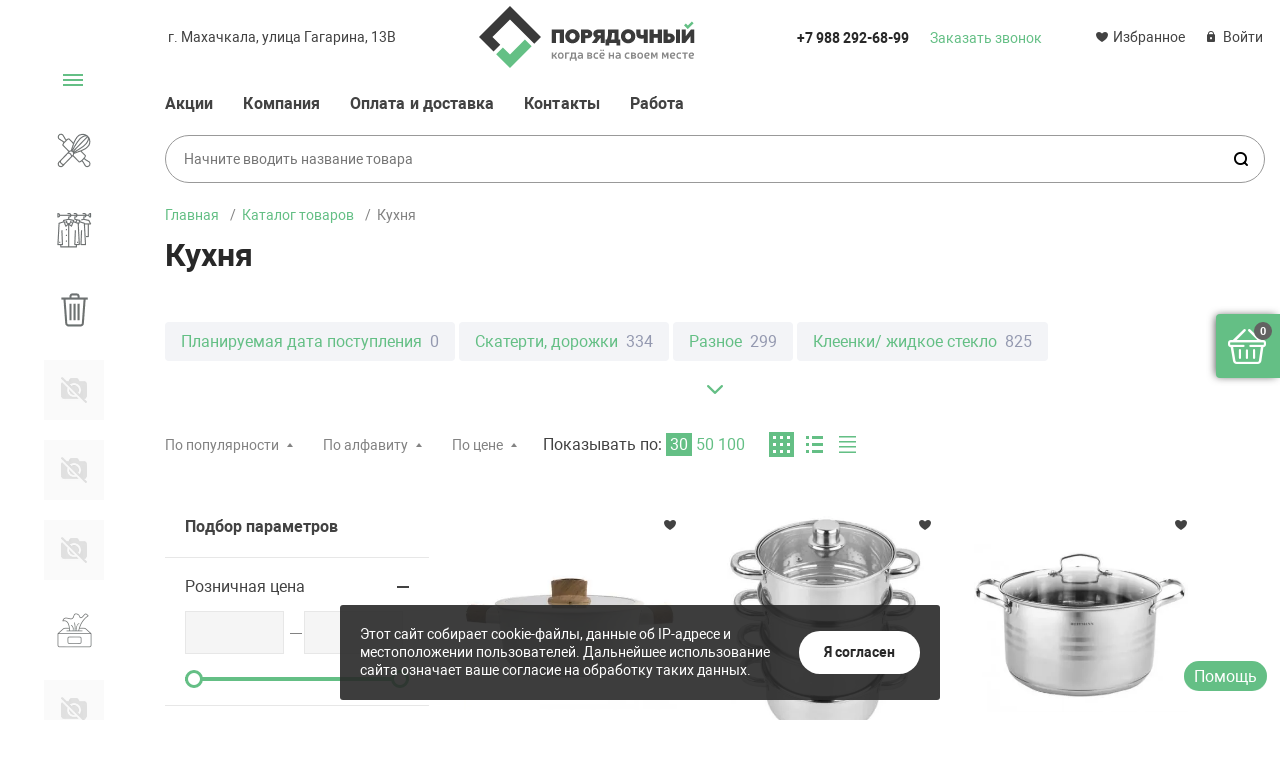

--- FILE ---
content_type: text/html; charset=UTF-8
request_url: https://poryadochniy.com/catalog/kukhnya/
body_size: 77443
content:
<!DOCTYPE html><html xmlns="http://www.w3.org/1999/xhtml" lang="ru"><head><title>Интернет-магазин товаров для кухни: доставка в день заказа</title><meta http-equiv="X-UA-Compatible" content="IE=edge"><meta name="viewport" content="width=device-width, initial-scale=1.0"><meta name="HandheldFriendly" content="true" /><meta name="format-detection" content="telephone=no"><meta http-equiv="Content-Type" content="text/html; charset=UTF-8" /><meta name="keywords" content="товары для кухни, кухонь каталог товаров, посуда для кухни, авито посуда для кухни, пластиковые контейнеры, набор кастрюль, кастрюли фирмы" /><meta name="description" content="Кастрюли, скатерти, контейнеры для еды, посуда, сковородки и многое другое. Продукция от ведущих брендов. Можно оформить заказ на сайте и забрать в магазине." /><link href="/bitrix/js/main/core/css/core.min.css?16564320853575"  rel="stylesheet" /><style >.bx-composite-btn {background: url(/upload/resize_cache/webp/bitrix/images/main/composite/sprite-1x.webp) no-repeat right 0 #e94524;border-radius: 15px;color: #fff !important;display: inline-block;line-height: 30px;font-family: "Helvetica Neue", Helvetica, Arial, sans-serif !important;font-size: 12px !important;font-weight: bold !important;height: 31px !important;padding: 0 42px 0 17px !important;vertical-align: middle !important;text-decoration: none !important;}@media screen   and (min-device-width: 1200px)   and (max-device-width: 1600px)   and (-webkit-min-device-pixel-ratio: 2)  and (min-resolution: 192dpi) {.bx-composite-btn {background-image: url(/upload/resize_cache/webp/bitrix/images/main/composite/sprite-2x.webp);background-size: 42px 124px;}}.bx-composite-btn-fixed {position: absolute;top: -45px;right: 15px;z-index: 10;}.bx-btn-white {background-position: right 0;color: #fff !important;}.bx-btn-black {background-position: right -31px;color: #000 !important;}.bx-btn-red {background-position: right -62px;color: #555 !important;}.bx-btn-grey {background-position: right -93px;color: #657b89 !important;}.bx-btn-border {border: 1px solid #d4d4d4;height: 29px !important;line-height: 29px !important;}.bx-composite-loading {display: block;width: 40px;height: 40px;background: url(/bitrix/images/main/composite/loading.gif);}</style><script  data-skip-moving="true">(function(w, d) {var v = w.frameCacheVars = {'CACHE_MODE':'HTMLCACHE','banner':{'url':'http://www.1c-bitrix.ru/composite/','text':'Быстро с 1С-Битрикс','bgcolor':'#E94524','style':'white'},'storageBlocks':[],'dynamicBlocks':{'rJCt68':'d41d8cd98f00','bx_basketFKauiI':'4f6d614c64bd'},'AUTO_UPDATE':true,'AUTO_UPDATE_TTL':'0','version':'2'};var inv = false;if (v.AUTO_UPDATE === false){if (v.AUTO_UPDATE_TTL && v.AUTO_UPDATE_TTL > 0){var lm = Date.parse(d.lastModified);if (!isNaN(lm)){var td = new Date().getTime();if ((lm + v.AUTO_UPDATE_TTL * 1000) >= td){w.frameRequestStart = false;w.preventAutoUpdate = true;return;}inv = true;}}else{w.frameRequestStart = false;w.preventAutoUpdate = true;return;}}var r = w.XMLHttpRequest ? new XMLHttpRequest() : (w.ActiveXObject ? new w.ActiveXObject("Microsoft.XMLHTTP") : null);if (!r) { return; }w.frameRequestStart = true;var m = v.CACHE_MODE; var l = w.location; var x = new Date().getTime();var q = "?bxrand=" + x + (l.search.length > 0 ? "&" + l.search.substring(1) : "");var u = l.protocol + "//" + l.host + l.pathname + q;r.open("GET", u, true);r.setRequestHeader("BX-ACTION-TYPE", "get_dynamic");r.setRequestHeader("X-Bitrix-Composite", "get_dynamic");r.setRequestHeader("BX-CACHE-MODE", m);r.setRequestHeader("BX-CACHE-BLOCKS", v.dynamicBlocks ? JSON.stringify(v.dynamicBlocks) : "");if (inv){r.setRequestHeader("BX-INVALIDATE-CACHE", "Y");}try { r.setRequestHeader("BX-REF", d.referrer || "");} catch(e) {}if (m === "APPCACHE"){r.setRequestHeader("BX-APPCACHE-PARAMS", JSON.stringify(v.PARAMS));r.setRequestHeader("BX-APPCACHE-URL", v.PAGE_URL ? v.PAGE_URL : "");}r.onreadystatechange = function() {if (r.readyState != 4) { return; }var a = r.getResponseHeader("BX-RAND");var b = w.BX && w.BX.frameCache ? w.BX.frameCache : false;if (a != x || !((r.status >= 200 && r.status < 300) || r.status === 304 || r.status === 1223 || r.status === 0)){var f = {error:true, reason:a!=x?"bad_rand":"bad_status", url:u, xhr:r, status:r.status};if (w.BX && w.BX.ready && b){BX.ready(function() {setTimeout(function(){BX.onCustomEvent("onFrameDataRequestFail", [f]);}, 0);});}w.frameRequestFail = f;return;}if (b){b.onFrameDataReceived(r.responseText);if (!w.frameUpdateInvoked){b.update(false);}w.frameUpdateInvoked = true;}else{w.frameDataString = r.responseText;}};r.send();var p = w.performance;if (p && p.addEventListener && p.getEntries && p.setResourceTimingBufferSize){var e = 'resourcetimingbufferfull';var h = function() {if (w.BX && w.BX.frameCache && w.BX.frameCache.frameDataInserted){p.removeEventListener(e, h);}else {p.setResourceTimingBufferSize(p.getEntries().length + 50);}};p.addEventListener(e, h);}})(window, document);</script><link href="/bitrix/js/ui/fonts/opensans/ui.font.opensans.min.css?16564320891861"   rel="stylesheet" /><link href="/bitrix/js/main/popup/dist/main.popup.bundle.min.css?165643208623520"   rel="stylesheet" /><link href="/bitrix/cache/css/s1/magnet_s1_copy/template_eabd404d5ccf837f0a2c054e24f5082f/template_eabd404d5ccf837f0a2c054e24f5082f_v1.css?1752044689703797"   data-template-style="true" rel="stylesheet" /><link href="/bitrix/panel/main/popup.min.css?165643203520704"   data-template-style="true"  rel="stylesheet" /><script >if(!window.BX)window.BX={};if(!window.BX.message)window.BX.message=function(mess){if(typeof mess==='object'){for(let i in mess) {BX.message[i]=mess[i];} return true;}};</script><script >(window.BX||top.BX).message({'JS_CORE_LOADING':'Загрузка...','JS_CORE_NO_DATA':'- Нет данных -','JS_CORE_WINDOW_CLOSE':'Закрыть','JS_CORE_WINDOW_EXPAND':'Развернуть','JS_CORE_WINDOW_NARROW':'Свернуть в окно','JS_CORE_WINDOW_SAVE':'Сохранить','JS_CORE_WINDOW_CANCEL':'Отменить','JS_CORE_WINDOW_CONTINUE':'Продолжить','JS_CORE_H':'ч','JS_CORE_M':'м','JS_CORE_S':'с','JSADM_AI_HIDE_EXTRA':'Скрыть лишние','JSADM_AI_ALL_NOTIF':'Показать все','JSADM_AUTH_REQ':'Требуется авторизация!','JS_CORE_WINDOW_AUTH':'Войти','JS_CORE_IMAGE_FULL':'Полный размер'});</script><script  src="/bitrix/js/main/core/core.min.js?1656432085260400"></script><script>BX.setJSList(['/bitrix/js/main/core/core_ajax.js','/bitrix/js/main/core/core_promise.js','/bitrix/js/main/polyfill/promise/js/promise.js','/bitrix/js/main/loadext/loadext.js','/bitrix/js/main/loadext/extension.js','/bitrix/js/main/polyfill/promise/js/promise.js','/bitrix/js/main/polyfill/find/js/find.js','/bitrix/js/main/polyfill/includes/js/includes.js','/bitrix/js/main/polyfill/matches/js/matches.js','/bitrix/js/ui/polyfill/closest/js/closest.js','/bitrix/js/main/polyfill/fill/main.polyfill.fill.js','/bitrix/js/main/polyfill/find/js/find.js','/bitrix/js/main/polyfill/matches/js/matches.js','/bitrix/js/main/polyfill/core/dist/polyfill.bundle.js','/bitrix/js/main/core/core.js','/bitrix/js/main/polyfill/intersectionobserver/js/intersectionobserver.js','/bitrix/js/main/lazyload/dist/lazyload.bundle.js','/bitrix/js/main/polyfill/core/dist/polyfill.bundle.js','/bitrix/js/main/parambag/dist/parambag.bundle.js']);
BX.setCSSList(['/bitrix/js/main/core/css/core.css','/bitrix/js/main/lazyload/dist/lazyload.bundle.css','/bitrix/js/main/parambag/dist/parambag.bundle.css']);</script><script >(window.BX||top.BX).message({'JS_CORE_LOADING':'Загрузка...','JS_CORE_NO_DATA':'- Нет данных -','JS_CORE_WINDOW_CLOSE':'Закрыть','JS_CORE_WINDOW_EXPAND':'Развернуть','JS_CORE_WINDOW_NARROW':'Свернуть в окно','JS_CORE_WINDOW_SAVE':'Сохранить','JS_CORE_WINDOW_CANCEL':'Отменить','JS_CORE_WINDOW_CONTINUE':'Продолжить','JS_CORE_H':'ч','JS_CORE_M':'м','JS_CORE_S':'с','JSADM_AI_HIDE_EXTRA':'Скрыть лишние','JSADM_AI_ALL_NOTIF':'Показать все','JSADM_AUTH_REQ':'Требуется авторизация!','JS_CORE_WINDOW_AUTH':'Войти','JS_CORE_IMAGE_FULL':'Полный размер'});</script><script >(window.BX||top.BX).message({'LANGUAGE_ID':'ru','FORMAT_DATE':'DD.MM.YYYY','FORMAT_DATETIME':'DD.MM.YYYY HH:MI:SS','COOKIE_PREFIX':'BITRIX_SM','SERVER_TZ_OFFSET':'10800','SITE_ID':'s1','SITE_DIR':'/'});</script><script   src="/bitrix/cache/js/s1/magnet_s1_copy/kernel_main/kernel_main_v1.js?1751358290162810"></script><script   src="/bitrix/cache/js/s1/magnet_s1_copy/kernel_main_polyfill_customevent/kernel_main_polyfill_customevent_v1.js?17513571901051"></script><script  src="/bitrix/js/ui/dexie/dist/dexie.bitrix.bundle.min.js?165643208960291"></script><script  src="/bitrix/js/main/core/core_ls.min.js?16564320857365"></script><script  src="/bitrix/js/main/core/core_frame_cache.min.js?165643208511082"></script><script  src="/bitrix/js/main/popup/dist/main.popup.bundle.min.js?165643208661026"></script><script  src="/bitrix/js/currency/currency-core/dist/currency-core.bundle.min.js?16564320882842"></script><script  src="/bitrix/js/currency/core_currency.min.js?1656432088833"></script><script >BX.setJSList(['/bitrix/js/main/core/core_fx.js','/bitrix/js/main/pageobject/pageobject.js','/bitrix/js/main/core/core_window.js','/bitrix/js/main/session.js','/bitrix/js/main/date/main.date.js','/bitrix/js/main/core/core_date.js','/bitrix/js/main/utils.js','/bitrix/js/main/polyfill/customevent/main.polyfill.customevent.js','/bitrix/templates/magnet_s1_copy/components/bitrix/catalog.smart.filter/main/script.js','/bitrix/templates/magnet_s1_copy/components/bitrix/catalog.section/main/script.js','/bitrix/templates/magnet_s1_copy/components/bitrix/catalog.item/main/script.js','/bitrix/templates/magnet_s1_copy/vendor/jquery/jquery.min.js','/bitrix/templates/magnet_s1_copy/vendor/jquery/jquery.modal.js','/bitrix/templates/magnet_s1_copy/vendor/jquery/jquery.validate.min.js','/bitrix/templates/magnet_s1_copy/vendor/jquery/jquery.inview.js','/bitrix/templates/magnet_s1_copy/vendor/jquery/jquery-ui.min.js','/bitrix/templates/magnet_s1_copy/vendor/jquery/jquery.touch-swipe.min.js','/bitrix/templates/magnet_s1_copy/vendor/jquery/jquery.mousewheel.min.js','/bitrix/templates/magnet_s1_copy/vendor/jquery/jquery.debounce.js','/bitrix/templates/magnet_s1_copy/vendor/jquery/jquery.lazy.min.js','/bitrix/templates/magnet_s1_copy/vendor/owlcarousel/owl.carousel.min.js','/bitrix/templates/magnet_s1_copy/vendor/lightbox/lightbox.min.js','/bitrix/templates/magnet_s1_copy/vendor/maskedinput/jquery.maskedinput.min.js','/bitrix/templates/magnet_s1_copy/vendor/scrollbar/jquery.scrollbar.min.js','/bitrix/templates/magnet_s1_copy/vendor/youtube-popup/youtube-popup.js','/bitrix/templates/magnet_s1_copy/vendor/mobile-detect/mobile-detect.min.js','/bitrix/templates/magnet_s1_copy/vendor/swiper/swiper.min.js','/bitrix/templates/magnet_s1_copy/script.js','/bitrix/templates/magnet_s1_copy/custom.js','/bitrix/components/bitrix/search.title/script.js']);</script><script >BX.setCSSList(['/bitrix/templates/magnet_s1_copy/vendor/normalize/normalize.css','/bitrix/templates/magnet_s1_copy/vendor/fonts/fonts.css','/bitrix/templates/magnet_s1_copy/vendor/owlcarousel/owl.carousel.min.css','/bitrix/templates/magnet_s1_copy/vendor/custom-bootstrap/bootstrap.min.css','/bitrix/templates/magnet_s1_copy/vendor/lightbox/lightbox.min.css','/bitrix/templates/magnet_s1_copy/vendor/scrollbar/jquery.scrollbar.css','/bitrix/templates/magnet_s1_copy/vendor/youtube-popup/youtube-popup.css','/bitrix/templates/magnet_s1_copy/vendor/jquery/jquery-ui.min.css','/bitrix/templates/magnet_s1_copy/vendor/swiper/swiper.min.css','/bitrix/templates/magnet_s1_copy/vendor/fonts/Roboto/font.css','/bitrix/templates/magnet_s1_copy/less_compile/template_styles_s1.css']);</script><script >(function () {
						"use strict";

						var counter = function ()
						{
							var cookie = (function (name) {
								var parts = ("; " + document.cookie).split("; " + name + "=");
								if (parts.length == 2) {
									try {return JSON.parse(decodeURIComponent(parts.pop().split(";").shift()));}
									catch (e) {}
								}
							})("BITRIX_CONVERSION_CONTEXT_s1");

							if (cookie && cookie.EXPIRE >= BX.message("SERVER_TIME"))
								return;

							var request = new XMLHttpRequest();
							request.open("POST", "/bitrix/tools/conversion/ajax_counter.php", true);
							request.setRequestHeader("Content-type", "application/x-www-form-urlencoded");
							request.send(
								"SITE_ID="+encodeURIComponent("s1")+
								"&sessid="+encodeURIComponent(BX.bitrix_sessid())+
								"&HTTP_REFERER="+encodeURIComponent(document.referrer)
							);
						};

						if (window.frameRequestStart === true)
							BX.addCustomEvent("onFrameDataReceived", counter);
						else
							BX.ready(counter);
					})();</script><link rel="apple-touch-icon" sizes="180x180" href="/upload/resize_cache/webp/upload/nextype.magnet/331/3312b15a61c29df5d31f7d7f9cd151c3.webp"><link rel="icon" type="image/png" sizes="192x192" href="/upload/resize_cache/webp/upload/nextype.magnet/331/3312b15a61c29df5d31f7d7f9cd151c3.webp"><link rel="icon" type="image/png" sizes="32x32" href="/upload/resize_cache/webp/upload/nextype.magnet/331/3312b15a61c29df5d31f7d7f9cd151c3.webp"><link rel="icon" type="image/png" sizes="16x16" href="/upload/resize_cache/webp/upload/nextype.magnet/331/3312b15a61c29df5d31f7d7f9cd151c3.webp"><meta name="msapplication-TileColor" content="#64bf85"><meta name="theme-color" content="#ffffff"><link rel="preload" href="/bitrix/templates/magnet_s1_copy/vendor/fonts/IconCustom/IconCustom.woff?bae8bfcc98590264e0c2175171f16979" as="font" type="font/woff2" crossorigin="anonymous"><link rel="preload" href="/bitrix/templates/magnet_s1_copy/vendor/fonts/Roboto/RobotoRegular/RobotoRegular.woff2" as="font" type="font/woff2" crossorigin="anonymous"><link rel="preload" href="/bitrix/templates/magnet_s1_copy/vendor/fonts/Roboto/RobotoBold/RobotoBold.woff2" as="font" type="font/woff2" crossorigin="anonymous">        <script data-skip-moving='true' type='text/template' id='popup-basket-add'>        <div class='popup-basket-add'>        <div class='overflow'>        <div class='box'>        <a href='javascript:void(0)' data-close class='close'></a>        <div class='title'>Товар добавлен в корзину</div>        <a href='/personal/cart/' class='btn'>Оформить заказ</a>        <a href='javascript:void(0)' class='btn transparent' data-close>Продолжить покупки</a>        </div>        </div>        </div>        </script>        <script data-skip-moving="true">window.arOptions = {'phone_mask':'+7 (999) 999-99-99','use_phone_as_login':'Y','basket_type':'FLY','basket_show_popup':'N','buy1click_enabled':'Y','fastview_enabled':'Y','cookies_agreement_enabled':'Y','order_min_price':'0','regions_on_subdomains':'N','scroll_top_button':'Y','empty_image':'/upload/resize_cache/webp/bitrix/templates/magnet_s1_copy/img/no-photo.webp','ya_counter_id':'70177303'};</script><script>BX.message([])</script><script   src="/bitrix/cache/js/s1/magnet_s1_copy/template_2e1553229ebbb10a8659bb91b64dbf12/template_2e1553229ebbb10a8659bb91b64dbf12_v1.js?1751357190702649"></script><script   src="/bitrix/cache/js/s1/magnet_s1_copy/page_5bbfbd289ebbde4967e38992a2e5ca84/page_5bbfbd289ebbde4967e38992a2e5ca84_v1.js?175135719096121"></script><script >var _ba = _ba || []; _ba.push(["aid", "a42744af8589e205ff1151f15c10c9c8"]); _ba.push(["host", "poryadochniy.com"]); (function() {var ba = document.createElement("script"); ba.type = "text/javascript"; ba.async = true;ba.src = (document.location.protocol == "https:" ? "https://" : "http://") + "bitrix.info/ba.js";var s = document.getElementsByTagName("script")[0];s.parentNode.insertBefore(ba, s);})();</script>        <link rel="apple-touch-icon" sizes="180x180" href="/upload/resize_cache/webp/favicon/apple-touch-icon.webp"><link rel="icon" type="image/png" sizes="32x32" href="/upload/resize_cache/webp/favicon/favicon-32x32.webp"><link rel="icon" type="image/png" sizes="16x16" href="/upload/resize_cache/webp/favicon/favicon-16x16.webp"><link rel="manifest" href="/favicon/site.webmanifest"><link rel="mask-icon" href="/favicon/safari-pinned-tab.svg" color="#5bbad5"><meta name="msapplication-TileColor" content="#ffffff"><meta name="theme-color" content="#ffffff"><script src="/bitrix/templates/magnet_s1_copy/js/myjs.js?ver=3"></script> <link href="/bitrix/templates/magnet_s1_copy/mystyle.css?ver=28"  rel="stylesheet" /> <script src="/bitrix/templates/magnet_s1_copy/js/jqzoom/js-image-zoom.js"></script> <script>/*$(document).ready(function() {
				$(".telephonetext").click(function(){
	 				 $(this).setCursorPosition(4);
				}).mask("+7(999) 999-9999");

				$("input[phone-mask]").click(function(){
					 var ths = $(this);

					 if(ths.val() == '+7 (___) ___-__-__'){
					 	ths.setCursorPosition(4);
					 }			
				})
			});*/</script>    </head><body class="sidebar-type1 width-">            <div id="panel"></div><div class="wrapper">                        <header class="type2">                            <div class="top" data-helper="header::top">    <div class="container">        <script>    $(document).ready(function() {
        jqmPopup('locations-list', 'include/components/locations_list.php?is_ajax_mode=y');
    });</script>        
                <div class="address icon-custom">            г. Махачкала, улица Гагарина, 13В        </div>        
        <div class="logo" data-helper="header::logo">            <a href="/">                <img src="/upload/nextype.magnet/44a/k710gk3ok2jvgeh8ag7r9t9lukdpzcez.svg" alt="Магазин "Порядочный"" title="Магазин "Порядочный"">    </a>        </div>       
       
        <div class="tel-container" data-helper="header::phones">    <div class="tel">        <a href="tel:79882926899">+7 988 292-68-99</a>            </div>        <div class="call-me">        <a href="javascript:void(0)" class="callback-popup-btn">Заказать звонок</a>    </div>    </div>        <div class="links">            <a href="/personal/cart/?filter=delayed" class="wishlist-link icon-custom"><span>Избранное</span></a>            
            <a href="/auth/" class="auth-popup-btn login-link icon-custom"><span>Войти</span></a>        </div>    </div></div><div class="middle" data-helper="header::middle">    <div class="container">        
        <a href="javascript:void(0);" class="burger">            <svg viewBox="0 0 40 40" fill="none" xmlns="http://www.w3.org/2000/svg">                <path d="M5 6.6665H35V9.99984H5V6.6665ZM5 18.3332H25V21.6665H5V18.3332ZM5 29.9998H35V33.3332H5V29.9998Z" fill="#575FCF"/>            </svg>        </a>        <div class="content-menu" data-helper="header::top_menu" id="top-menu-desktop"><ul class="list">        <li class="item">        <a href="/actions/">Акции</a>            </li>        <li class="item">        <a href="/company/">Компания</a>                <ul class="sub-menu level2">                        <li class="item">                <a href="/company/sotrudnichestvo/">Сотрудничество</a>                            </li>                        <li class="item">                <a href="/optovikam/">Оптовикам</a>                            </li>                    </ul>            </li>        <li class="item">        <a href="/company/payment-and-delivery/">Оплата и доставка</a>            </li>        <li class="item">        <a href="/contacts/">Контакты</a>            </li>        <li class="item">        <a href="/anketa/">Работа</a>            </li>    </ul></div><script data-skip-moving="true">var outerWidth = function (el) {
  var width = el.offsetWidth;
  var style = getComputedStyle(el);
  width += parseInt(style.marginLeft) + parseInt(style.marginRight);
  return width;
}
var topNavigationClone = false;
var funcResponsiveTopNavigation = function () {
	if(document.documentElement.clientWidth > 1024) {
		var containerWidth = 0,
		    sumWidth = 0,
		    startRemove = 0,
		    items = [];
		var nItems = '';
		var container = document.getElementById('top-menu-desktop');
                
                if (container == null)
                    return;

		if (!topNavigationClone)
		    topNavigationClone = container.cloneNode(true);

		container.classList.remove('calc');
		container.innerHTML = topNavigationClone.innerHTML;
		containerWidth = parseInt(container.offsetWidth);


		items = container.querySelectorAll('.list > .item');
		items.forEach(function(item, index) {
			if (containerWidth < sumWidth) {
		        if (!startRemove) {
		            startRemove = index - 1;
		            var start = items[startRemove];
		            nItems += '<li class="item">' + start.innerHTML + '</li>';
		            start.parentNode.removeChild(start);
		        }
		        nItems += '<li class="item">' + item.innerHTML + '</li>';
		        item.parentNode.removeChild(item);
			} else {
				sumWidth += parseInt(outerWidth(item));
			}
		});

		if (nItems !== '') {
		    nItems = '<a href="javascript:void(0)">...</a><ul class="sub-menu level2">' + nItems + '</ul>';
		    var li = document.createElement('li');
		    li.classList.add('item','more');
			li.innerHTML = nItems;
		    container.querySelector('.list').appendChild(li);
		}

		container.classList.add('calc');
	}  
};

funcResponsiveTopNavigation();

window.addEventListener('resize', function(){
	funcResponsiveTopNavigation();
}, true);</script>        
                
                
    </div></div><div class="end-block"></div><div class="bottom">    <div class="container"><div class="search" id="title-search">    <form action="/catalog/">        <input id="title-search-input" name="q" type="text" placeholder="Начните вводить название товара">        <button type="submit" class="icon-custom"><span>Поиск</span></button>    </form></div><script>BX.ready(function(){
		new JCTitleSearch({
			'AJAX_PAGE' : '/catalog/kukhnya/',
			'CONTAINER_ID': 'title-search',
			'INPUT_ID': 'title-search-input',
			'MIN_QUERY_LEN': 2
		});
	});</script>    </div></div>                            
			     <div class="header-mobile-menus menu-2-0">    <div class="catalog-mobile-menu">        <div class="content">            <nav>                <div class="head">                    <a href="javascript:void(0);" class="burger-button">                        <span></span>                        <span></span>                        <span></span>                    </a>                    <div class="title">                        Меню
                    </div>                </div>                 <div class="content-mobile-menu" id="top-menu-mobile"><ul class="list">        <li class="item">        <a href="/actions/">Акции</a>            </li>        <li class="item">        <a href="/company/">Компания</a>                <ul class="sub-menu level2">                        <li class="item">                <a href="/company/sotrudnichestvo/">Сотрудничество</a>                            </li>                        <li class="item">                <a href="/optovikam/">Оптовикам</a>                            </li>                    </ul>            </li>        <li class="item">        <a href="/company/payment-and-delivery/">Оплата и доставка</a>            </li>        <li class="item">        <a href="/contacts/">Контакты</a>            </li>        <li class="item">        <a href="/anketa/">Работа</a>            </li>    </ul></div><script data-skip-moving="true">var outerWidth = function (el) {
  var width = el.offsetWidth;
  var style = getComputedStyle(el);
  width += parseInt(style.marginLeft) + parseInt(style.marginRight);
  return width;
}
var mobileNavigationClone = false;
var funcResponsiveMobileNavigation = function () {
	if(document.documentElement.clientWidth < 1025) {
		var containerWidth = 0,
		    sumWidth = 0,
		    startRemove = 0,
		    items = [];
		var nItems = '';
		var container = document.getElementById('top-menu-mobile');
                
                if (container == null)
                    return;
    
		if (!mobileNavigationClone && container !== null)
		    mobileNavigationClone = container.cloneNode(true);

		container.classList.remove('calc');
		container.innerHTML = mobileNavigationClone.innerHTML;
		containerWidth = parseInt(container.offsetWidth);


		items = container.querySelectorAll('.list > .item');
		items.forEach(function(item, index) {
			if (containerWidth < sumWidth) {
		        if (!startRemove) {
		            startRemove = index - 1;
					var start = items[startRemove];
		            nItems += '<li class="item">' + start.innerHTML + '</li>';
		            start.parentNode.removeChild(start);
		        }
		        nItems += '<li class="item">' + item.innerHTML + '</li>';
		        item.parentNode.removeChild(item);
			} else {
				sumWidth += parseInt(outerWidth(item));
			}
		});

		if (nItems !== '') {
		    nItems = '<a href="javascript:void(0)">...</a><ul class="sub-menu level2">' + nItems + '</ul>';
		    var li = document.createElement('li');
		    li.classList.add('item','more');
			li.innerHTML = nItems;
		    container.querySelector('.list').appendChild(li);
		}

		container.classList.add('calc');
	}  
};

// funcResponsiveMobileNavigation();

setTimeout(function() {
	checkMobileMenu();
}, 0);

function checkMobileMenu() {
	if ($('header .header-mobile-menus.menu-2-0').length && document.documentElement.clientWidth > 480) {
		funcResponsiveMobileNavigation();
	
	} else if (!($('header .header-mobile-menus.menu-2-0').length)) {
		funcResponsiveMobileNavigation();
	}

}

window.addEventListener('resize', function(){
	// funcResponsiveMobileNavigation();

	checkMobileMenu();
	
}, true);</script>                <div class="head">                    <div class="title">                        <a href="/catalog/">Каталог</a>                    </div>                </div>                 <div class="scroll">    <ul class="list">                <li class="item active has-sub">                <a href="/catalog/kukhnya/" class="active">                    <span class="text">Кухня</span>                </a>                                <div class="sub">                        <div class="title">Кухня</div>                        <ul class="items">                        <li class="item back">                        <a href="javascript:void(0);">Назад</a>                        </li>                                                        <li class="item">                                            <a href="/catalog/kukhnya/planiruemaya_data_postupleniya/">                                                
                                                <span class="text">Планируемая дата поступления</span>                                            </a>                                        </li>                                                        <li class="item">                                            <a href="/catalog/kukhnya/skaterti_dorozhki/">                                                
                                                <span class="text">Скатерти, дорожки</span>                                            </a>                                        </li>                                                        <li class="item">                                            <a href="/catalog/kukhnya/raznoe/">                                                
                                                <span class="text">Разное</span>                                            </a>                                        </li>                                                        <li class="item">                                            <a href="/catalog/kukhnya/kleenki_zhidkoe_steklo/">                                                
                                                <span class="text">Клеенки/ жидкое стекло</span>                                            </a>                                        </li>                                                        <li class="item">                                            <a href="/catalog/kukhnya/konteynery_dlya_pishchevykh_produktov/">                                                
                                                <span class="text">Контейнеры для пищевых продуктов</span>                                            </a>                                        </li>                                                        <li class="item">                                            <a href="/catalog/kukhnya/konteynery_dlya_sypuchikh_produktov/">                                                
                                                <span class="text">Контейнеры для сыпучих продуктов</span>                                            </a>                                        </li>                                                        <li class="item">                                            <a href="/catalog/kukhnya/emkosti_i_nabory_dlya_spetsiy/">                                                
                                                <span class="text">Емкости и наборы для специй</span>                                            </a>                                        </li>                                                        <li class="item">                                            <a href="/catalog/kukhnya/yemkosti_dlya_zhidkostey/">                                                
                                                <span class="text">Ёмкости для жидкостей</span>                                            </a>                                        </li>                                                        <li class="item">                                            <a href="/catalog/kukhnya/posuda_dlya_servirovki/">                                                
                                                <span class="text">Посуда для сервировки</span>                                            </a>                                        </li>                                                        <li class="item">                                            <a href="/catalog/kukhnya/stolovye_pribory_i_nabory/">                                                
                                                <span class="text">Столовые приборы и наборы</span>                                            </a>                                        </li>                                                        <li class="item">                                            <a href="/catalog/kukhnya/kukhonnye_nozhi_i_nabory_nozhey/">                                                
                                                <span class="text">Кухонные ножи и наборы ножей</span>                                            </a>                                        </li>                                                        <li class="item">                                            <a href="/catalog/kukhnya/tekstil_servirovka/">                                                
                                                <span class="text">Текстиль/сервировка</span>                                            </a>                                        </li>                                                        <li class="item">                                            <a href="/catalog/kukhnya/posuda_dlya_gotovki/">                                                
                                                <span class="text">Посуда для готовки</span>                                            </a>                                        </li>                                                        <li class="item">                                            <a href="/catalog/kukhnya/dlya_ovoshchey/">                                                
                                                <span class="text">Для овощей</span>                                            </a>                                        </li>                                                        <li class="item">                                            <a href="/catalog/kukhnya/khlebnitsy_fruktovnitsy/">                                                
                                                <span class="text">Хлебницы / фруктовницы</span>                                            </a>                                        </li>                                                        <li class="item">                                            <a href="/catalog/kukhnya/termosy_termokruzhki_termopakety/">                                                
                                                <span class="text">Термосы / термокружки / термопакеты</span>                                            </a>                                        </li>                                                        <li class="item">                                            <a href="/catalog/kukhnya/sushilki_dlya_posudy_i_stolovykh_priborov/">                                                
                                                <span class="text">Сушилки для посуды и столовых приборов</span>                                            </a>                                        </li>                                                        <li class="item">                                            <a href="/catalog/kukhnya/butylki_dlya_vody_sheykery/">                                                
                                                <span class="text">Бутылки для воды / шейкеры</span>                                            </a>                                        </li>                                                        <li class="item">                                            <a href="/catalog/kukhnya/lanch_boksy/">                                                
                                                <span class="text">Ланч-боксы</span>                                            </a>                                        </li>                                                        <li class="item">                                            <a href="/catalog/kukhnya/aksessuary_dlya_moyushchikh_sredstv_podstavki_dlya_gubok/">                                                
                                                <span class="text">Аксессуары для моющих средств / подставки для губок</span>                                            </a>                                        </li>                                                        <li class="item">                                            <a href="/catalog/kukhnya/kruzhki_banki_dlya_smuzi/">                                                
                                                <span class="text">Кружки / банки для смузи</span>                                            </a>                                        </li>                                                        <li class="item">                                            <a href="/catalog/kukhnya/skatert_etel_wild_flowers_149kh180sm_100_khl_reps_210_g_m2_10226811/">                                                
                                                <span class="text">Скатерть &quot;Этель&quot;Wild flowers 149х180см, 100% хл, репс 210 г/м2 10226811</span>                                            </a>                                        </li>                                                        <li class="item">                                            <a href="/catalog/kukhnya/vse_dlya_vypechki/">                                                
                                                <span class="text">Все для выпечки</span>                                            </a>                                        </li>                                                        <li class="item">                                            <a href="/catalog/kukhnya/skatert_etel_kitchen_collection_149kh220sm_100_khl_reps_210_g_m2_10226823/">                                                
                                                <span class="text">Скатерть &quot;Этель&quot; Kitchen collection 149х220см, 100% хл, , репс 210 г/м2 10226823</span>                                            </a>                                        </li>                                                        <li class="item">                                            <a href="/catalog/kukhnya/nabor_bokalov_dlya_vina_rcr_timeless_230ml_6_sht_25880020206_10620653/">                                                
                                                <span class="text">Набор бокалов для вина RCR Timeless 230мл (6 шт), 25880020206 10620653</span>                                            </a>                                        </li>                                                        <li class="item">                                            <a href="/catalog/kukhnya/nabor_bokalov_dlya_vina_rcr_timeless_spritz_510_ml_6_sht_280400200006_10620668/">                                                
                                                <span class="text">Набор бокалов для вина RCR Timeless Spritz 510 мл (6 шт), 280400200006 10620668</span>                                            </a>                                        </li>                                                        <li class="item">                                            <a href="/catalog/kukhnya/nabor_bokalov_dlya_shampanskogo_rcr_timeless_champagne_260_ml_6_sht_28042020006_10620676/">                                                
                                                <span class="text">Набор бокалов для шампанского RCR Timeless CHAMPAGNE 260 мл (6 шт), 28042020006 10620676</span>                                            </a>                                        </li>                                                        <li class="item">                                            <a href="/catalog/kukhnya/nabor_bokalov_dlya_napitkov_rcr_timeless_cocktail_500_ml_4_sht_10620686/">                                                
                                                <span class="text">Набор бокалов для напитков RCR Timeless COCKTAIL 500 мл (4 шт) 10620686</span>                                            </a>                                        </li>                                                        <li class="item">                                            <a href="/catalog/kukhnya/kukhonnye_nozhnitsy/">                                                
                                                <span class="text">Кухонные ножницы</span>                                            </a>                                        </li>                                                        <li class="item">                                            <a href="/catalog/kukhnya/rukavitsa_dlya_goryachego_s_manzhetoy_profi_36kh18_5_sm_tsveta_miks_164560/">                                                
                                                <span class="text">Рукавица для горячего с манжетой &quot;Профи&quot; 36х18,5 см, цвета МИКС 164560</span>                                            </a>                                        </li>                                                        <li class="item">                                            <a href="/catalog/kukhnya/fondyu/">                                                
                                                <span class="text">Фондю</span>                                            </a>                                        </li>                                                        <li class="item">                                            <a href="/catalog/kukhnya/podnosy/">                                                
                                                <span class="text">Подносы</span>                                            </a>                                        </li>                                                        <li class="item">                                            <a href="/catalog/kukhnya/kukhonnye_organayzery_i_aksessuary/">                                                
                                                <span class="text">Кухонные органайзеры и аксессуары</span>                                            </a>                                        </li>                                                        <li class="item">                                            <a href="/catalog/kukhnya/chaynyy_ugolok/">                                                
                                                <span class="text">Чайный уголок</span>                                            </a>                                        </li>                                                        <li class="item">                                            <a href="/catalog/kukhnya/chaynye_i_kofeynye_nabory/">                                                
                                                <span class="text">Чайные и кофейные наборы</span>                                            </a>                                        </li>                                                    </ul>                      
                    </div>                            </li>                <li class="item has-sub">                <a href="/catalog/garderob/">                    <span class="text">Гардероб</span>                </a>                                <div class="sub">                        <div class="title">Гардероб</div>                        <ul class="items">                        <li class="item back">                        <a href="javascript:void(0);">Назад</a>                        </li>                                                        <li class="item">                                            <a href="/catalog/garderob/khranenie_obuvi/">                                                
                                                <span class="text">Хранение обуви</span>                                            </a>                                        </li>                                                        <li class="item">                                            <a href="/catalog/garderob/komody/">                                                
                                                <span class="text">Комоды</span>                                            </a>                                        </li>                                                        <li class="item">                                            <a href="/catalog/garderob/organayzery_dlya_veshchey_aksessuarov/">                                                
                                                <span class="text">Органайзеры для вещей / аксессуаров</span>                                            </a>                                        </li>                                                        <li class="item">                                            <a href="/catalog/garderob/vakuumnye_pakety_vakuumnye_koroba/">                                                
                                                <span class="text">Вакуумные пакеты / вакуумные короба</span>                                            </a>                                        </li>                                                        <li class="item">                                            <a href="/catalog/garderob/koroba_i_kofry_dlya_khraneniya/">                                                
                                                <span class="text">Короба и кофры для хранения</span>                                            </a>                                        </li>                                                        <li class="item">                                            <a href="/catalog/garderob/chekhly_dlya_odezhdy/">                                                
                                                <span class="text">Чехлы для одежды</span>                                            </a>                                        </li>                                                        <li class="item">                                            <a href="/catalog/garderob/podvesnye_organayzery/">                                                
                                                <span class="text">Подвесные органайзеры</span>                                            </a>                                        </li>                                                        <li class="item">                                            <a href="/catalog/garderob/razdeliteli_dlya_yashchikov/">                                                
                                                <span class="text">Разделители для ящиков</span>                                            </a>                                        </li>                                                        <li class="item">                                            <a href="/catalog/garderob/vse_vidy_veshalok/">                                                
                                                <span class="text">Все виды вешалок</span>                                            </a>                                        </li>                                                    </ul>                      
                    </div>                            </li>                <li class="item">                <a href="/catalog/musornye_vedra_baki_konteynery/">                    <span class="text">Мусорные ведра / баки / контейнеры</span>                </a>                            </li>                <li class="item">                <a href="/catalog/komod_na_kolesakh_amadeo_3_yashchika_bestsvetnyy/">                    <span class="text">КОМОД НА КОЛЕСАХ &quot;АМАДЕО&quot; 3 ЯЩИКА (бесцветный)</span>                </a>                            </li>                <li class="item">                <a href="/catalog/kruzhka_ptichki_na_vetke_13_5_10_8_sm_400_ml_/">                    <span class="text">Кружка &quot;Птички на ветке&quot; 13,5*10*8 см 400 мл </span>                </a>                            </li>                <li class="item">                <a href="/catalog/shchiptsy_konditerskie_nerzh_1_h_23_5/">                    <span class="text">Щипцы кондитерские нерж №1 h-23.5</span>                </a>                            </li>                <li class="item has-sub">                <a href="/catalog/poleznye_melochi/">                    <span class="text">Полезные мелочи</span>                </a>                                <div class="sub">                        <div class="title">Полезные мелочи</div>                        <ul class="items">                        <li class="item back">                        <a href="javascript:void(0);">Назад</a>                        </li>                                                        <li class="item">                                            <a href="/catalog/poleznye_melochi/futlyary_dlya_sumok_organayzery/">                                                
                                                <span class="text">Футляры для сумок / органайзеры</span>                                            </a>                                        </li>                                                        <li class="item">                                            <a href="/catalog/poleznye_melochi/aksessuary_dlya_garderoba/">                                                
                                                <span class="text">Аксессуары для гардероба</span>                                            </a>                                        </li>                                                        <li class="item">                                            <a href="/catalog/poleznye_melochi/vlazhnye_salfetki/">                                                
                                                <span class="text">Влажные салфетки</span>                                            </a>                                        </li>                                                        <li class="item">                                            <a href="/catalog/poleznye_melochi/banochki_dlya_khraneniya_kosmeticheskikh_sredstv_nabory/">                                                
                                                <span class="text">Баночки для хранения косметических средств/наборы</span>                                            </a>                                        </li>                                                        <li class="item">                                            <a href="/catalog/poleznye_melochi/vizitnitsy/">                                                
                                                <span class="text">Визитницы</span>                                            </a>                                        </li>                                                        <li class="item">                                            <a href="/catalog/poleznye_melochi/batareyki_/">                                                
                                                <span class="text">Батарейки </span>                                            </a>                                        </li>                                                        <li class="item">                                            <a href="/catalog/poleznye_melochi/kryuchki_nastennye_magnitiki/">                                                
                                                <span class="text">Крючки настенные, магнитики</span>                                            </a>                                        </li>                                                        <li class="item">                                            <a href="/catalog/poleznye_melochi/pakety/">                                                
                                                <span class="text">Пакеты</span>                                            </a>                                        </li>                                                    </ul>                      
                    </div>                            </li>                <li class="item">                <a href="/catalog/lopatka_kulinarnaya_silikonovaya_25_6_5_1_sm_tsvet_v_assortimente_marmiton_20/">                    <span class="text">Лопатка кулинарная силиконовая 25*6,5*1 см, цвет в ассортименте MARMITON /20</span>                </a>                            </li>                <li class="item">                <a href="/catalog/korobka_skladnaya_buraya_26_kh_17_kh_9_sm_9662558/">                    <span class="text">Коробка складная, бурая, 26 х 17 х 9 см 9662558</span>                </a>                            </li>                <li class="item">                <a href="/catalog/polka_2_kh_yarusnaya_uglovaya_s_setchatym_dnom_dlya_reylinga_khrom_zerkalo_rpus_2/">                    <span class="text">Полка 2-х ярусная угловая с сетчатым дном для рейлинга хром зеркало РПУС-2</span>                </a>                            </li>                <li class="item">                <a href="/catalog/chaynaya_para_lefard_diamand_220_ml_359_371/">                    <span class="text">ЧАЙНАЯ ПАРА LEFARD &quot;ДИАМАНД&quot; 220 МЛ 359-371</span>                </a>                            </li>                <li class="item has-sub">                <a href="/catalog/korziny_konteynery_yashchiki_koroba/">                    <span class="text">Корзины / контейнеры / ящики / короба</span>                </a>                                <div class="sub">                        <div class="title">Корзины / контейнеры / ящики / короба</div>                        <ul class="items">                        <li class="item back">                        <a href="javascript:void(0);">Назад</a>                        </li>                                                        <li class="item">                                            <a href="/catalog/korziny_konteynery_yashchiki_koroba/dlya_dokumentov_kantstovarov/">                                                
                                                <span class="text">Для документов / канцтоваров</span>                                            </a>                                        </li>                                                        <li class="item">                                            <a href="/catalog/korziny_konteynery_yashchiki_koroba/universalnye_boksy_organayzery/">                                                
                                                <span class="text">Универсальные боксы / органайзеры</span>                                            </a>                                        </li>                                                        <li class="item">                                            <a href="/catalog/korziny_konteynery_yashchiki_koroba/yashchiki_dlya_instrumentov/">                                                
                                                <span class="text">Ящики для инструментов</span>                                            </a>                                        </li>                                                        <li class="item">                                            <a href="/catalog/korziny_konteynery_yashchiki_koroba/korziny_universalnye/">                                                
                                                <span class="text">Корзины универсальные</span>                                            </a>                                        </li>                                                        <li class="item">                                            <a href="/catalog/korziny_konteynery_yashchiki_koroba/khozyaystvennye_sumki/">                                                
                                                <span class="text">Хозяйственные сумки</span>                                            </a>                                        </li>                                                        <li class="item">                                            <a href="/catalog/korziny_konteynery_yashchiki_koroba/yashchiki/">                                                
                                                <span class="text">Ящики</span>                                            </a>                                        </li>                                                        <li class="item">                                            <a href="/catalog/korziny_konteynery_yashchiki_koroba/dekorativnye_korobki/">                                                
                                                <span class="text">Декоративные коробки</span>                                            </a>                                        </li>                                                        <li class="item">                                            <a href="/catalog/korziny_konteynery_yashchiki_koroba/lotki_podstavki_i_nabory/">                                                
                                                <span class="text">Лотки, подставки и наборы</span>                                            </a>                                        </li>                                                        <li class="item">                                            <a href="/catalog/korziny_konteynery_yashchiki_koroba/korziny_dlya_piknika/">                                                
                                                <span class="text">Корзины для пикника</span>                                            </a>                                        </li>                                                    </ul>                      
                    </div>                            </li>                <li class="item">                <a href="/catalog/doska_razdelochnaya_fiber_28kh37sm_s_nozhetochkoy/">                    <span class="text">Доска разделочная FIBER 28х37см с ножеточкой</span>                </a>                            </li>                <li class="item">                <a href="/catalog/nabor_emkostey_dlya_spetsiy_blek_end_uayt_2_sht_40_ml_s_metal_kr_/">                    <span class="text">Набор емкостей для специй БЛЭК ЭНД УАЙТ 2 шт. 40 мл (с метал.кр.)</span>                </a>                            </li>                <li class="item">                <a href="/catalog/tarelka_obedennaya_lefard_sophistication_26sm_171_270/">                    <span class="text">ТАРЕЛКА  ОБЕДЕННАЯ LEFARD SOPHISTICATION 26СМ  171-270</span>                </a>                            </li>                <li class="item">                <a href="/catalog/chekhol_d_odezhdy_60_135_10sm_uvelich_glubina_netkanyy_material_okoshko_pvkh_brauni_75307_master_hou/">                    <span class="text">Чехол д/одежды 60*135*10см Увелич.глубина, нетканый материал, окошко ПВХ, БРАУНИ, 75307 Master House</span>                </a>                            </li>                <li class="item has-sub">                <a href="/catalog/dlya_uyuta/">                    <span class="text">Для уюта</span>                </a>                                <div class="sub">                        <div class="title">Для уюта</div>                        <ul class="items">                        <li class="item back">                        <a href="javascript:void(0);">Назад</a>                        </li>                                                        <li class="item">                                            <a href="/catalog/dlya_uyuta/vazy/">                                                
                                                <span class="text">Вазы</span>                                            </a>                                        </li>                                                        <li class="item">                                            <a href="/catalog/dlya_uyuta/svechi_diffuzory/">                                                
                                                <span class="text">Свечи / диффузоры</span>                                            </a>                                        </li>                                                        <li class="item">                                            <a href="/catalog/dlya_uyuta/tsvety/">                                                
                                                <span class="text">Цветы</span>                                            </a>                                        </li>                                                        <li class="item">                                            <a href="/catalog/dlya_uyuta/dekor/">                                                
                                                <span class="text">Декор</span>                                            </a>                                        </li>                                                        <li class="item">                                            <a href="/catalog/dlya_uyuta/kashpo_i_gorshki/">                                                
                                                <span class="text">Кашпо и горшки</span>                                            </a>                                        </li>                                                    </ul>                      
                    </div>                            </li>                <li class="item">                <a href="/catalog/blyudo_dlya_zapekaniya_i_vypechki_s_kryshkoy_cook_go_21kh21sm_kvadratnoe/">                    <span class="text">Блюдо для запекания и выпечки с крышкой COOK&amp;GO 21х21см квадратное</span>                </a>                            </li>                <li class="item has-sub">                <a href="/catalog/detskie_tovary/">                    <span class="text">Детские товары</span>                </a>                                <div class="sub">                        <div class="title">Детские товары</div>                        <ul class="items">                        <li class="item back">                        <a href="javascript:void(0);">Назад</a>                        </li>                                                        <li class="item">                                            <a href="/catalog/detskie_tovary/detskaya_bezopasnost/">                                                
                                                <span class="text">Детская безопасность</span>                                            </a>                                        </li>                                                        <li class="item">                                            <a href="/catalog/detskie_tovary/vsye_dlya_khraneniya_igrushek/">                                                
                                                <span class="text">Всё для хранения игрушек</span>                                            </a>                                        </li>                                                        <li class="item">                                            <a href="/catalog/detskie_tovary/taburety_stulchiki/">                                                
                                                <span class="text">Табуреты, стульчики</span>                                            </a>                                        </li>                                                        <li class="item">                                            <a href="/catalog/detskie_tovary/kovriki_v_detskuyu_komnatu/">                                                
                                                <span class="text">Коврики в детскую комнату</span>                                            </a>                                        </li>                                                    </ul>                      
                    </div>                            </li>                <li class="item">                <a href="/catalog/universalnye_sistemy_khraneniya_stellazhi/">                    <span class="text">Универсальные системы хранения / стеллажи</span>                </a>                            </li>                <li class="item has-sub">                <a href="/catalog/dlya_uborki/">                    <span class="text">Для уборки</span>                </a>                                <div class="sub">                        <div class="title">Для уборки</div>                        <ul class="items">                        <li class="item back">                        <a href="javascript:void(0);">Назад</a>                        </li>                                                        <li class="item">                                            <a href="/catalog/dlya_uborki/155a_paket_podarochnyy_32_45_15sm/">                                                
                                                <span class="text">155A Пакет подарочный 32*45*15см</span>                                            </a>                                        </li>                                                        <li class="item">                                            <a href="/catalog/dlya_uborki/vyedra_tazy/">                                                
                                                <span class="text">Вёдра, тазы</span>                                            </a>                                        </li>                                                        <li class="item">                                            <a href="/catalog/dlya_uborki/salfetka_york_dom_5sht/">                                                
                                                <span class="text">Салфетка YORK (дом.) 5шт.</span>                                            </a>                                        </li>                                                        <li class="item">                                            <a href="/catalog/dlya_uborki/veshalka_dlya_bryuk_classic_30sm/">                                                
                                                <span class="text">Вешалка для брюк CLASSIC 30см</span>                                            </a>                                        </li>                                                        <li class="item">                                            <a href="/catalog/dlya_uborki/vilka_stolovaya_3sht_selena_1_8mm_na_podvese/">                                                
                                                <span class="text">Вилка столовая  3шт [СЕЛЕНА] 1,8мм на подвесе</span>                                            </a>                                        </li>                                                        <li class="item">                                            <a href="/catalog/dlya_uborki/dispenser_guby_17_7_14_sm_450_ml/">                                                
                                                <span class="text">Диспенсер &quot;Губы&quot; 17*7*14 см 450 мл</span>                                            </a>                                        </li>                                                        <li class="item">                                            <a href="/catalog/dlya_uborki/organayzer_d_khraneniya_vatnykh_diskov_black_secret_10_7_5_18sm_chyern_5430525/">                                                
                                                <span class="text">Органайзер д/хранения ватных дисков Black Secret 10*7,5*18см чёрн   5430525</span>                                            </a>                                        </li>                                                        <li class="item">                                            <a href="/catalog/dlya_uborki/shvabry/">                                                
                                                <span class="text">Швабры</span>                                            </a>                                        </li>                                                        <li class="item">                                            <a href="/catalog/dlya_uborki/nabor_veshalok_dlya_bryuk_neo_black_white_30sm_3sht/">                                                
                                                <span class="text">Набор вешалок для брюк NEO BLACK&amp;WHITE 30см 3шт</span>                                            </a>                                        </li>                                                        <li class="item">                                            <a href="/catalog/dlya_uborki/organayzer_d_khraneniya_kosmet_prinad_black_secret_16sekts_13_21_5_8sm_chyern_5430526/">                                                
                                                <span class="text">Органайзер д/хранения космет принад Black Secret 16секц 13*21,5*8см чёрн   5430526</span>                                            </a>                                        </li>                                                        <li class="item">                                            <a href="/catalog/dlya_uborki/tarelka_uproch_grafi_260_mm_ris_29236a/">                                                
                                                <span class="text">Тарелка упроч.ГРАФИ 260 мм (рис.29236А)</span>                                            </a>                                        </li>                                                        <li class="item">                                            <a href="/catalog/dlya_uborki/shchyetki/">                                                
                                                <span class="text">Щётки</span>                                            </a>                                        </li>                                                        <li class="item">                                            <a href="/catalog/dlya_uborki/venchik_iz_silikona_25_sm_v_displee_marmiton/">                                                
                                                <span class="text">Венчик из силикона 25 см в дисплее MARMITON</span>                                            </a>                                        </li>                                                        <li class="item">                                            <a href="/catalog/dlya_uborki/lozhka_dlya_kukhni_silikon_bambuk_tsvet_pyln_roz_b1_pinksp/">                                                
                                                <span class="text">Ложка для кухни силикон + бамбук, цвет пыльн роз B1-Pinksp</span>                                            </a>                                        </li>                                                        <li class="item">                                            <a href="/catalog/dlya_uborki/stakan_silvana_315_ml/">                                                
                                                <span class="text">Стакан СИЛЬВАНА 315 мл</span>                                            </a>                                        </li>                                                        <li class="item">                                            <a href="/catalog/dlya_uborki/tryapki_salfetki/">                                                
                                                <span class="text">Тряпки, салфетки</span>                                            </a>                                        </li>                                                        <li class="item">                                            <a href="/catalog/dlya_uborki/ctakan_kasablanka_v_block_140_ml/">                                                
                                                <span class="text">Cтакан КАСАБЛАНКА V BLOCK 140 мл</span>                                            </a>                                        </li>                                                        <li class="item">                                            <a href="/catalog/dlya_uborki/blyudo_patisserie_d_280_mm_na_nozhke_bortik_vniz_98259b/">                                                
                                                <span class="text">Блюдо PATISSERIE d=280 мм (на ножке) бортик вниз 98259B</span>                                            </a>                                        </li>                                                        <li class="item">                                            <a href="/catalog/dlya_uborki/venchik_dlya_kukhni_silikon_bambuk_tsvet_bezh_b4_oww/">                                                
                                                <span class="text">Венчик для кухни силикон + бамбук, цвет беж B4-OWw</span>                                            </a>                                        </li>                                                        <li class="item">                                            <a href="/catalog/dlya_uborki/polotentsa/">                                                
                                                <span class="text">Полотенца</span>                                            </a>                                        </li>                                                        <li class="item">                                            <a href="/catalog/dlya_uborki/nabory_dlya_uborki/">                                                
                                                <span class="text">Наборы для уборки</span>                                            </a>                                        </li>                                                        <li class="item">                                            <a href="/catalog/dlya_uborki/podstavka_pod_chaynyy_paketik_dusha_provansa_12_8_5_sm_vysota_1_5_sm_kor_144sht_/">                                                
                                                <span class="text">ПОДСТАВКА ПОД ЧАЙНЫЙ ПАКЕТИК &quot;ДУША ПРОВАНСА&quot; 12*8,5 СМ. ВЫСОТА=1,5 СМ. (КОР=144ШТ.)</span>                                            </a>                                        </li>                                                        <li class="item">                                            <a href="/catalog/dlya_uborki/tarelka_toskana_160_mm/">                                                
                                                <span class="text">Тарелка ТОСКАНА 160 мм</span>                                            </a>                                        </li>                                                        <li class="item">                                            <a href="/catalog/dlya_uborki/gubki/">                                                
                                                <span class="text">Губки</span>                                            </a>                                        </li>                                                        <li class="item">                                            <a href="/catalog/dlya_uborki/nabor_tsvetnykh_stakanov_6_sht_270_ml_send_kazanova/">                                                
                                                <span class="text">Набор цветных стаканов 6 шт. 270 мл СЭНД-КАЗАНОВА</span>                                            </a>                                        </li>                                                        <li class="item">                                            <a href="/catalog/dlya_uborki/termostakan_love_yourself_300_ml_5076333/">                                                
                                                <span class="text">Термостакан &quot;Love yourself!&quot;, 300 мл   5076333</span>                                            </a>                                        </li>                                                        <li class="item">                                            <a href="/catalog/dlya_uborki/nabor_stakanov_nova_6_sht_135_ml_rozovyy/">                                                
                                                <span class="text">Набор стаканов NOVA 6 шт. 135 мл розовый</span>                                            </a>                                        </li>                                                        <li class="item">                                            <a href="/catalog/dlya_uborki/perchatki/">                                                
                                                <span class="text">Перчатки</span>                                            </a>                                        </li>                                                        <li class="item">                                            <a href="/catalog/dlya_uborki/salfetka_dlya_stekol_i_zerkal_mikrofibra_30kh30_sm_2_sht_6835/">                                                
                                                <span class="text">Салфетка для стекол и зеркал микрофибра,30х30 см, 2 шт, 6835</span>                                            </a>                                        </li>                                                        <li class="item">                                            <a href="/catalog/dlya_uborki/nabor_kremanok_ice_ville_2_sht_h_125_mm/">                                                
                                                <span class="text">Набор креманок ICE VILLE 2 шт. h=125 мм</span>                                            </a>                                        </li>                                                        <li class="item">                                            <a href="/catalog/dlya_uborki/sovki/">                                                
                                                <span class="text">Совки</span>                                            </a>                                        </li>                                                        <li class="item">                                            <a href="/catalog/dlya_uborki/chaynik_natura_3l/">                                                
                                                <span class="text">Чайник NATURA 3л</span>                                            </a>                                        </li>                                                        <li class="item">                                            <a href="/catalog/dlya_uborki/opryskivateli/">                                                
                                                <span class="text">Опрыскиватели</span>                                            </a>                                        </li>                                                    </ul>                      
                    </div>                            </li>                <li class="item">                <a href="/catalog/kameshki_dekorativnye_kapsula_zheltyy_k_100_34/">                    <span class="text">Камешки декоративные &quot;Капсула&quot; желтый K-100-34</span>                </a>                            </li>                <li class="item has-sub">                <a href="/catalog/dlya_medikamentov/">                    <span class="text">Для медикаментов</span>                </a>                                <div class="sub">                        <div class="title">Для медикаментов</div>                        <ul class="items">                        <li class="item back">                        <a href="javascript:void(0);">Назад</a>                        </li>                                                        <li class="item">                                            <a href="/catalog/dlya_medikamentov/bezopasnost_/">                                                
                                                <span class="text">Безопасность </span>                                            </a>                                        </li>                                                    </ul>                      
                    </div>                            </li>                <li class="item">                <a href="/catalog/podarochnye_sertifikaty/">                    <span class="text">Подарочные сертификаты</span>                </a>                            </li>                <li class="item">                <a href="/catalog/test_otdelov/">                    <span class="text">Тест отделов</span>                </a>                            </li>                <li class="item has-sub">                <a href="/catalog/nabory_wb/">                    <span class="text">Наборы WB</span>                </a>                                <div class="sub">                        <div class="title">Наборы WB</div>                        <ul class="items">                        <li class="item back">                        <a href="javascript:void(0);">Назад</a>                        </li>                                                        <li class="item">                                            <a href="/catalog/nabory_wb/testovye_komplekty/">                                                
                                                <span class="text">ТЕСТОВЫЕ КОМПЛЕКТЫ</span>                                            </a>                                        </li>                                                    </ul>                      
                    </div>                            </li>                <li class="item has-sub">                <a href="/catalog/vannaya/">                    <span class="text">Ванная</span>                </a>                                <div class="sub">                        <div class="title">Ванная</div>                        <ul class="items">                        <li class="item back">                        <a href="javascript:void(0);">Назад</a>                        </li>                                                        <li class="item">                                            <a href="/catalog/vannaya/dispensery_dlya_myla_/">                                                
                                                <span class="text">Диспенсеры для мыла </span>                                            </a>                                        </li>                                                        <li class="item">                                            <a href="/catalog/vannaya/aksessuary_dlya_vannoy_komnaty/">                                                
                                                <span class="text">Аксессуары для ванной комнаты</span>                                            </a>                                        </li>                                                        <li class="item">                                            <a href="/catalog/vannaya/korziny_dlya_belya/">                                                
                                                <span class="text">Корзины для белья</span>                                            </a>                                        </li>                                                        <li class="item">                                            <a href="/catalog/vannaya/kovriki_dlya_vannoy_komnaty/">                                                
                                                <span class="text">Коврики для ванной комнаты</span>                                            </a>                                        </li>                                                        <li class="item">                                            <a href="/catalog/vannaya/yershiki/">                                                
                                                <span class="text">Ёршики</span>                                            </a>                                        </li>                                                        <li class="item">                                            <a href="/catalog/vannaya/derzhateli_dlya_polotenets/">                                                
                                                <span class="text">Держатели для полотенец</span>                                            </a>                                        </li>                                                        <li class="item">                                            <a href="/catalog/vannaya/derzhateli_dlya_tualetnoy_bumagi/">                                                
                                                <span class="text">Держатели для туалетной бумаги</span>                                            </a>                                        </li>                                                        <li class="item">                                            <a href="/catalog/vannaya/mylnitsy/">                                                
                                                <span class="text">Мыльницы</span>                                            </a>                                        </li>                                                        <li class="item">                                            <a href="/catalog/vannaya/nabory_dlya_vannoy_komnaty/">                                                
                                                <span class="text">Наборы для ванной комнаты</span>                                            </a>                                        </li>                                                        <li class="item">                                            <a href="/catalog/vannaya/shtory_i_karnizy_dlya_vannoy/">                                                
                                                <span class="text">Шторы и карнизы для ванной</span>                                            </a>                                        </li>                                                        <li class="item">                                            <a href="/catalog/vannaya/detskie_neskolzyashchie_kovriki/">                                                
                                                <span class="text">Детские нескользящие коврики</span>                                            </a>                                        </li>                                                        <li class="item">                                            <a href="/catalog/vannaya/polki_dlya_vannoy/">                                                
                                                <span class="text">Полки для ванной</span>                                            </a>                                        </li>                                                    </ul>                      
                    </div>                            </li>                <li class="item">                <a href="/catalog/kopilki_kupyurnitsy/">                    <span class="text">Копилки / купюрницы</span>                </a>                            </li>                <li class="item has-sub">                <a href="/catalog/dlya_stirki_glazheniya_sushki/">                    <span class="text">Для стирки / глажения / сушки</span>                </a>                                <div class="sub">                        <div class="title">Для стирки / глажения / сушки</div>                        <ul class="items">                        <li class="item back">                        <a href="javascript:void(0);">Назад</a>                        </li>                                                        <li class="item">                                            <a href="/catalog/dlya_stirki_glazheniya_sushki/sushilki_dlya_belya/">                                                
                                                <span class="text">Сушилки для белья</span>                                            </a>                                        </li>                                                        <li class="item">                                            <a href="/catalog/dlya_stirki_glazheniya_sushki/gladilnye_doski/">                                                
                                                <span class="text">Гладильные доски</span>                                            </a>                                        </li>                                                        <li class="item">                                            <a href="/catalog/dlya_stirki_glazheniya_sushki/prishchepki/">                                                
                                                <span class="text">Прищепки</span>                                            </a>                                        </li>                                                        <li class="item">                                            <a href="/catalog/dlya_stirki_glazheniya_sushki/chekhly_dlya_gladilnykh_dosok/">                                                
                                                <span class="text">Чехлы для гладильных досок</span>                                            </a>                                        </li>                                                        <li class="item">                                            <a href="/catalog/dlya_stirki_glazheniya_sushki/meshki_i_shary_dlya_delikatnoy_stirki/">                                                
                                                <span class="text">Мешки и шары для деликатной стирки</span>                                            </a>                                        </li>                                                        <li class="item">                                            <a href="/catalog/dlya_stirki_glazheniya_sushki/vedra_dlya_stiralnogo_poroshka/">                                                
                                                <span class="text">Ведра для стирального порошка</span>                                            </a>                                        </li>                                                    </ul>                      
                    </div>                            </li>                <li class="item has-sub">                <a href="/catalog/prikhozhaya/">                    <span class="text">Прихожая</span>                </a>                                <div class="sub">                        <div class="title">Прихожая</div>                        <ul class="items">                        <li class="item back">                        <a href="javascript:void(0);">Назад</a>                        </li>                                                        <li class="item">                                            <a href="/catalog/prikhozhaya/obuvnitsy_kompakt_prikhozhie_banketki/">                                                
                                                <span class="text">Обувницы / компакт-прихожие / банкетки</span>                                            </a>                                        </li>                                                        <li class="item">                                            <a href="/catalog/prikhozhaya/kovriki_v_prikhozhuyu/">                                                
                                                <span class="text">Коврики в прихожую</span>                                            </a>                                        </li>                                                        <li class="item">                                            <a href="/catalog/prikhozhaya/lozhki_dlya_obuvi/">                                                
                                                <span class="text">Ложки для обуви</span>                                            </a>                                        </li>                                                        <li class="item">                                            <a href="/catalog/prikhozhaya/klyuchnitsy/">                                                
                                                <span class="text">Ключницы</span>                                            </a>                                        </li>                                                        <li class="item">                                            <a href="/catalog/prikhozhaya/dlya_avtomobilya/">                                                
                                                <span class="text">Для автомобиля</span>                                            </a>                                        </li>                                                    </ul>                      
                    </div>                            </li>                <li class="item">                <a href="/catalog/butylka_dlya_vody_800_ml_sport_23_kh_7_6_kh_4_8_sm_krasnaya_9934104/">                    <span class="text">Бутылка для воды, 800 мл, SPORT, 23 х 7.6 х 4.8 см, красная   9934104</span>                </a>                            </li>                <li class="item">                <a href="/catalog/korobka_s_kryshkoy_1_7l_20kh14kh8_5sm_infiniti_tsvet_frants_seryy_7103857/">                    <span class="text">Коробка с крышкой 1,7л 20х14х8,5см &quot;Инфинити&quot;, цвет франц. серый 7103857</span>                </a>                            </li>                <li class="item">                <a href="/catalog/kameshki_dekorativnye_matovye_belye_k_100_40/">                    <span class="text">Камешки декоративные матовые белые K-100-40</span>                </a>                            </li>                <li class="item">                <a href="/catalog/nabor_provans_kuvshin_4_stakana/">                    <span class="text">Набор ПРОВАНС (кувшин+4 стакана)</span>                </a>                            </li>                <li class="item">                <a href="/catalog/osnovnye_sr_va/">                    <span class="text">Основные ср-ва</span>                </a>                            </li>                <li class="item has-sub">                <a href="/catalog/tualetnyy_stolik/">                    <span class="text">Туалетный столик</span>                </a>                                <div class="sub">                        <div class="title">Туалетный столик</div>                        <ul class="items">                        <li class="item back">                        <a href="javascript:void(0);">Назад</a>                        </li>                                                        <li class="item">                                            <a href="/catalog/tualetnyy_stolik/shkatulki/">                                                
                                                <span class="text">Шкатулки</span>                                            </a>                                        </li>                                                        <li class="item">                                            <a href="/catalog/tualetnyy_stolik/organayzery_dlya_kosmetiki/">                                                
                                                <span class="text">Органайзеры для косметики</span>                                            </a>                                        </li>                                                    </ul>                      
                    </div>                            </li>                <li class="item">                <a href="/catalog/batyraya_torgovyy_zal/">                    <span class="text">Батырая Торговый зал</span>                </a>                            </li>                <li class="item">                <a href="/catalog/usluga/">                    <span class="text">Услуга</span>                </a>                            </li>            </ul></div>            </nav>        </div>    </div>     <a class="header-mobile-menus__close" href="javascript:void(0);"></a></div> </header>                                    <aside class="catalog-menu open-on-hover" >    <div class="content" data-helper="aside::catalog::menu">        <nav>            <div class="head">                <a href="javascript:void(0);" class="burger-button">                    <span></span>                    <span></span>                    <span></span>                </a>                <div class="title">                    <a href="/catalog/">Каталог</a>                </div>            </div>            <div class="scroll scrollbar-inner show-on-hover">    <ul class="list">                <li class="item active has-sub">                <a href="/catalog/kukhnya/" class="active">                    <span class="img have_hover_img">                        <img src="/upload/resize_cache/webp/upload/iblock/c5d/c5de010ba509251f03b170135b14bf7a.webp" alt="Кухня" />                        <span class="img_hover">                      
	                        <img data-lazy="mobile-off" data-src="/upload/resize_cache/webp/upload/uf/401/401ff7a9e537d2ac1bd6c1819b80cc5e.webp" alt="" src="/bitrix/templates/magnet_s1_copy/img/no-photo.svg" />                    </span>                    </span>                    <span class="text">Кухня</span>                </a>                                    <div class="sub mega">                        <div class="title">Кухня</div>                        <div class="sub-columns scrollbar-inner">                                                        <div class="column">                                <div class="column-title">                                                                        
                                    <div class="img have_hover_img">                                       <a href="/catalog/kukhnya/planiruemaya_data_postupleniya/"><img data-lazy="mobile-off" data-src="/upload/resize_cache/webp/bitrix/templates/magnet_s1_copy/img/no-photo.webp" alt="Планируемая дата поступления" src="/bitrix/templates/magnet_s1_copy/img/no-photo.svg"></a>                                        <span class="img_hover">                      
                                           <a href="/catalog/kukhnya/planiruemaya_data_postupleniya/"><img data-lazy="mobile-off" data-src="" alt="Планируемая дата поступления" src="/bitrix/templates/magnet_s1_copy/img/no-photo.svg"></a>                                        </span>                                    </div>                                    
                                                                        <a href="/catalog/kukhnya/planiruemaya_data_postupleniya/">Планируемая дата поступления</a>                                </div>                                
                                                                </div>                                                        <div class="column">                                <div class="column-title">                                                                        
                                    <div class="img have_hover_img">                                       <a href="/catalog/kukhnya/skaterti_dorozhki/"><img data-lazy="mobile-off" data-src="/upload/resize_cache/webp/upload/iblock/a88/a887401604a986eaf074e332bc882033.webp" alt="Скатерти, дорожки" src="/bitrix/templates/magnet_s1_copy/img/no-photo.svg"></a>                                        <span class="img_hover">                      
                                           <a href="/catalog/kukhnya/skaterti_dorozhki/"><img data-lazy="mobile-off" data-src="/upload/resize_cache/webp/upload/uf/2c5/2c5dd802a5ac4cc116431c3fceae6289.webp" alt="Скатерти, дорожки" src="/bitrix/templates/magnet_s1_copy/img/no-photo.svg"></a>                                        </span>                                    </div>                                    
                                                                        <a href="/catalog/kukhnya/skaterti_dorozhki/">Скатерти, дорожки</a>                                </div>                                
                                                                </div>                                                        <div class="column">                                <div class="column-title">                                                                        
                                    <div class="img have_hover_img">                                       <a href="/catalog/kukhnya/raznoe/"><img data-lazy="mobile-off" data-src="/upload/resize_cache/webp/bitrix/templates/magnet_s1_copy/img/no-photo.webp" alt="Разное" src="/bitrix/templates/magnet_s1_copy/img/no-photo.svg"></a>                                        <span class="img_hover">                      
                                           <a href="/catalog/kukhnya/raznoe/"><img data-lazy="mobile-off" data-src="" alt="Разное" src="/bitrix/templates/magnet_s1_copy/img/no-photo.svg"></a>                                        </span>                                    </div>                                    
                                                                        <a href="/catalog/kukhnya/raznoe/">Разное</a>                                </div>                                
                                                                </div>                                                        <div class="column">                                <div class="column-title">                                                                        
                                    <div class="img have_hover_img">                                       <a href="/catalog/kukhnya/kleenki_zhidkoe_steklo/"><img data-lazy="mobile-off" data-src="/upload/resize_cache/webp/upload/iblock/869/3ev8vt61qa9v9i2np3evkd4k01hi6pil.webp" alt="Клеенки/ жидкое стекло" src="/bitrix/templates/magnet_s1_copy/img/no-photo.svg"></a>                                        <span class="img_hover">                      
                                           <a href="/catalog/kukhnya/kleenki_zhidkoe_steklo/"><img data-lazy="mobile-off" data-src="/upload/resize_cache/webp/upload/uf/c72/1nf10hh92uclhmg6vhkdn5otka2w0hi8.webp" alt="Клеенки/ жидкое стекло" src="/bitrix/templates/magnet_s1_copy/img/no-photo.svg"></a>                                        </span>                                    </div>                                    
                                                                        <a href="/catalog/kukhnya/kleenki_zhidkoe_steklo/">Клеенки/ жидкое стекло</a>                                </div>                                
                                                                </div>                                                        <div class="column">                                <div class="column-title">                                                                        
                                    <div class="img have_hover_img">                                       <a href="/catalog/kukhnya/konteynery_dlya_pishchevykh_produktov/"><img data-lazy="mobile-off" data-src="/upload/resize_cache/webp/upload/iblock/927/927bb4eda8325379917df18f45672dc2.webp" alt="Контейнеры для пищевых продуктов" src="/bitrix/templates/magnet_s1_copy/img/no-photo.svg"></a>                                        <span class="img_hover">                      
                                           <a href="/catalog/kukhnya/konteynery_dlya_pishchevykh_produktov/"><img data-lazy="mobile-off" data-src="/upload/resize_cache/webp/upload/uf/59e/59eb864af5987b187c0149571013b168.webp" alt="Контейнеры для пищевых продуктов" src="/bitrix/templates/magnet_s1_copy/img/no-photo.svg"></a>                                        </span>                                    </div>                                    
                                                                        <a href="/catalog/kukhnya/konteynery_dlya_pishchevykh_produktov/">Контейнеры для пищевых продуктов</a>                                </div>                                
                                                                </div>                                                        <div class="column">                                <div class="column-title">                                                                        
                                    <div class="img have_hover_img">                                       <a href="/catalog/kukhnya/konteynery_dlya_sypuchikh_produktov/"><img data-lazy="mobile-off" data-src="/upload/resize_cache/webp/upload/iblock/db8/db8110221cecaf4f3737cb9d39e375ba.webp" alt="Контейнеры для сыпучих продуктов" src="/bitrix/templates/magnet_s1_copy/img/no-photo.svg"></a>                                        <span class="img_hover">                      
                                           <a href="/catalog/kukhnya/konteynery_dlya_sypuchikh_produktov/"><img data-lazy="mobile-off" data-src="/upload/resize_cache/webp/upload/uf/ac0/ac00c142f53dc61bdaffee45d1da78bf.webp" alt="Контейнеры для сыпучих продуктов" src="/bitrix/templates/magnet_s1_copy/img/no-photo.svg"></a>                                        </span>                                    </div>                                    
                                                                        <a href="/catalog/kukhnya/konteynery_dlya_sypuchikh_produktov/">Контейнеры для сыпучих продуктов</a>                                </div>                                
                                                                </div>                                                        <div class="column">                                <div class="column-title">                                                                        
                                    <div class="img have_hover_img">                                       <a href="/catalog/kukhnya/emkosti_i_nabory_dlya_spetsiy/"><img data-lazy="mobile-off" data-src="/upload/resize_cache/webp/upload/iblock/def/def92fb92230481446053ea353a79f86.webp" alt="Емкости и наборы для специй" src="/bitrix/templates/magnet_s1_copy/img/no-photo.svg"></a>                                        <span class="img_hover">                      
                                           <a href="/catalog/kukhnya/emkosti_i_nabory_dlya_spetsiy/"><img data-lazy="mobile-off" data-src="/upload/resize_cache/webp/upload/uf/9c8/9c8dc7ad91e5bab3b727341fd30d40ce.webp" alt="Емкости и наборы для специй" src="/bitrix/templates/magnet_s1_copy/img/no-photo.svg"></a>                                        </span>                                    </div>                                    
                                                                        <a href="/catalog/kukhnya/emkosti_i_nabory_dlya_spetsiy/">Емкости и наборы для специй</a>                                </div>                                
                                                                        <div class="column-sub-list has-img">                                                                                <a href="/catalog/kukhnya/emkosti_i_nabory_dlya_spetsiy/melnitsy_/">Мельницы </a>                                                                            </div>                                                                </div>                                                        <div class="column">                                <div class="column-title">                                                                        
                                    <div class="img have_hover_img">                                       <a href="/catalog/kukhnya/yemkosti_dlya_zhidkostey/"><img data-lazy="mobile-off" data-src="/upload/resize_cache/webp/upload/iblock/4c7/4c744642542948c2764d28994e5fbe2c.webp" alt="Ёмкости для жидкостей" src="/bitrix/templates/magnet_s1_copy/img/no-photo.svg"></a>                                        <span class="img_hover">                      
                                           <a href="/catalog/kukhnya/yemkosti_dlya_zhidkostey/"><img data-lazy="mobile-off" data-src="/upload/resize_cache/webp/upload/uf/d67/d67446975d0ff4a85ba3c7438ff4d679.webp" alt="Ёмкости для жидкостей" src="/bitrix/templates/magnet_s1_copy/img/no-photo.svg"></a>                                        </span>                                    </div>                                    
                                                                        <a href="/catalog/kukhnya/yemkosti_dlya_zhidkostey/">Ёмкости для жидкостей</a>                                </div>                                
                                                                </div>                                                        <div class="column">                                <div class="column-title">                                                                        
                                    <div class="img have_hover_img">                                       <a href="/catalog/kukhnya/posuda_dlya_servirovki/"><img data-lazy="mobile-off" data-src="/upload/resize_cache/webp/upload/iblock/165/165bbe11af2e59541220f759c7088057.webp" alt="Посуда для сервировки" src="/bitrix/templates/magnet_s1_copy/img/no-photo.svg"></a>                                        <span class="img_hover">                      
                                           <a href="/catalog/kukhnya/posuda_dlya_servirovki/"><img data-lazy="mobile-off" data-src="/upload/resize_cache/webp/upload/uf/26c/26c8dccce19f24ce78da5b4a2bb7b1e5.webp" alt="Посуда для сервировки" src="/bitrix/templates/magnet_s1_copy/img/no-photo.svg"></a>                                        </span>                                    </div>                                    
                                                                        <a href="/catalog/kukhnya/posuda_dlya_servirovki/">Посуда для сервировки</a>                                </div>                                
                                                                        <div class="column-sub-list has-img">                                                                                <a href="/catalog/kukhnya/posuda_dlya_servirovki/salatniki_pialy_i_bulonnitsy/">Салатники, пиалы и бульонницы</a>                                                                                <a href="/catalog/kukhnya/posuda_dlya_servirovki/grafiny_kuvshiny/">Графины / кувшины</a>                                                                                <a href="/catalog/kukhnya/posuda_dlya_servirovki/miski_dlya_smeshivaniya/">Миски для смешивания</a>                                                                                <a href="/catalog/kukhnya/posuda_dlya_servirovki/tarelki_dlya_yaits/">Тарелки для яиц</a>                                                                                <a href="/catalog/kukhnya/posuda_dlya_servirovki/servizy_i_detskie_nabory/">Сервизы и детские наборы</a>                                                                                <a href="/catalog/kukhnya/posuda_dlya_servirovki/maslenki/">Масленки</a>                                                                                <a href="/catalog/kukhnya/posuda_dlya_servirovki/sousniki/">Соусники</a>                                                                                <a href="/catalog/kukhnya/posuda_dlya_servirovki/tortovnitsy_gorki/">Тортовницы, горки</a>                                                                                <a href="/catalog/kukhnya/posuda_dlya_servirovki/menazhnitsy_i_rozetki/">Менажницы и розетки</a>                                                                                <a href="/catalog/kukhnya/posuda_dlya_servirovki/bokaly_stakany_i_nabory/">Бокалы/стаканы и наборы</a>                                                                                <a href="/catalog/kukhnya/posuda_dlya_servirovki/tarelki_blyuda_1/">Тарелки, блюда</a>                                                                                <a href="/catalog/kukhnya/posuda_dlya_servirovki/kremanki/">Креманки</a>                                                                            </div>                                                                </div>                                                        <div class="column">                                <div class="column-title">                                                                        
                                    <div class="img have_hover_img">                                       <a href="/catalog/kukhnya/stolovye_pribory_i_nabory/"><img data-lazy="mobile-off" data-src="/upload/resize_cache/webp/upload/iblock/0bc/0bc7bdfb650e58195e17b9461fc9743c.webp" alt="Столовые приборы и наборы" src="/bitrix/templates/magnet_s1_copy/img/no-photo.svg"></a>                                        <span class="img_hover">                      
                                           <a href="/catalog/kukhnya/stolovye_pribory_i_nabory/"><img data-lazy="mobile-off" data-src="/upload/resize_cache/webp/upload/uf/377/37713a08c2a91f1c9d963a4e0ab25633.webp" alt="Столовые приборы и наборы" src="/bitrix/templates/magnet_s1_copy/img/no-photo.svg"></a>                                        </span>                                    </div>                                    
                                                                        <a href="/catalog/kukhnya/stolovye_pribory_i_nabory/">Столовые приборы и наборы</a>                                </div>                                
                                                                </div>                                                        <div class="column">                                <div class="column-title">                                                                        
                                    <div class="img have_hover_img">                                       <a href="/catalog/kukhnya/kukhonnye_nozhi_i_nabory_nozhey/"><img data-lazy="mobile-off" data-src="/upload/resize_cache/webp/upload/iblock/84c/opnk3s7yuqjyec3b2h407xqwovjoxi1c.webp" alt="Кухонные ножи и наборы ножей" src="/bitrix/templates/magnet_s1_copy/img/no-photo.svg"></a>                                        <span class="img_hover">                      
                                           <a href="/catalog/kukhnya/kukhonnye_nozhi_i_nabory_nozhey/"><img data-lazy="mobile-off" data-src="/upload/resize_cache/webp/upload/uf/604/mm6wgc0k8h8aorr88hm2a5bvs4nvjsvy.webp" alt="Кухонные ножи и наборы ножей" src="/bitrix/templates/magnet_s1_copy/img/no-photo.svg"></a>                                        </span>                                    </div>                                    
                                                                        <a href="/catalog/kukhnya/kukhonnye_nozhi_i_nabory_nozhey/">Кухонные ножи и наборы ножей</a>                                </div>                                
                                                                </div>                                                        <div class="column">                                <div class="column-title">                                                                        
                                    <div class="img have_hover_img">                                       <a href="/catalog/kukhnya/tekstil_servirovka/"><img data-lazy="mobile-off" data-src="/upload/resize_cache/webp/upload/iblock/ae2/ae24b301319422d8066bbee3de1b3663.webp" alt="Текстиль/сервировка" src="/bitrix/templates/magnet_s1_copy/img/no-photo.svg"></a>                                        <span class="img_hover">                      
                                           <a href="/catalog/kukhnya/tekstil_servirovka/"><img data-lazy="mobile-off" data-src="/upload/resize_cache/webp/upload/uf/b00/b007c2a33a822c4c2b18b96d631796a8.webp" alt="Текстиль/сервировка" src="/bitrix/templates/magnet_s1_copy/img/no-photo.svg"></a>                                        </span>                                    </div>                                    
                                                                        <a href="/catalog/kukhnya/tekstil_servirovka/">Текстиль/сервировка</a>                                </div>                                
                                                                        <div class="column-sub-list has-img">                                                                                <a href="/catalog/kukhnya/tekstil_servirovka/salfetki_dlya_servirovki/">Салфетки для сервировки</a>                                                                                <a href="/catalog/kukhnya/tekstil_servirovka/polotentsa_nabory/">Полотенца, наборы</a>                                                                                <a href="/catalog/kukhnya/tekstil_servirovka/fartuki_rukavitsy_prikhvatki/">Фартуки / рукавицы / прихватки</a>                                                                            </div>                                                                </div>                                                        <div class="column">                                <div class="column-title">                                                                        
                                    <div class="img have_hover_img">                                       <a href="/catalog/kukhnya/posuda_dlya_gotovki/"><img data-lazy="mobile-off" data-src="/upload/resize_cache/webp/upload/iblock/453/45328f9d3d489506004299e0aa9c63e8.webp" alt="Посуда для готовки" src="/bitrix/templates/magnet_s1_copy/img/no-photo.svg"></a>                                        <span class="img_hover">                      
                                           <a href="/catalog/kukhnya/posuda_dlya_gotovki/"><img data-lazy="mobile-off" data-src="/upload/resize_cache/webp/upload/uf/4ef/4ef14b56c932cb940f879ce5f59e5215.webp" alt="Посуда для готовки" src="/bitrix/templates/magnet_s1_copy/img/no-photo.svg"></a>                                        </span>                                    </div>                                    
                                                                        <a href="/catalog/kukhnya/posuda_dlya_gotovki/">Посуда для готовки</a>                                </div>                                
                                                                        <div class="column-sub-list has-img">                                                                                <a href="/catalog/kukhnya/posuda_dlya_gotovki/kastryuli_kovshi_/">Кастрюли / ковши </a>                                                                                <a href="/catalog/kukhnya/posuda_dlya_gotovki/nabory_posudy_dlya_gotovki/">Наборы посуды для готовки</a>                                                                                <a href="/catalog/kukhnya/posuda_dlya_gotovki/skovorodki_zharovni_vok_/">Сковородки / жаровни / вок </a>                                                                                <a href="/catalog/kukhnya/posuda_dlya_gotovki/formy_i_protivni_dlya_vypechki_/">Формы и противни для выпечки </a>                                                                                <a href="/catalog/kukhnya/posuda_dlya_gotovki/zharoprochnaya_posuda/">Жаропрочная посуда</a>                                                                                <a href="/catalog/kukhnya/posuda_dlya_gotovki/kryshki_adaptery/">Крышки / адаптеры</a>                                                                            </div>                                                                </div>                                                        <div class="column">                                <div class="column-title">                                                                        
                                    <div class="img have_hover_img">                                       <a href="/catalog/kukhnya/dlya_ovoshchey/"><img data-lazy="mobile-off" data-src="/upload/resize_cache/webp/upload/iblock/230/2307fc5d445a47ab56e81f280dd2842e.webp" alt="Для овощей" src="/bitrix/templates/magnet_s1_copy/img/no-photo.svg"></a>                                        <span class="img_hover">                      
                                           <a href="/catalog/kukhnya/dlya_ovoshchey/"><img data-lazy="mobile-off" data-src="/upload/resize_cache/webp/upload/uf/b46/b464bc4697f3ab0c75471a7e18b5cbde.webp" alt="Для овощей" src="/bitrix/templates/magnet_s1_copy/img/no-photo.svg"></a>                                        </span>                                    </div>                                    
                                                                        <a href="/catalog/kukhnya/dlya_ovoshchey/">Для овощей</a>                                </div>                                
                                                                </div>                                                        <div class="column">                                <div class="column-title">                                                                        
                                    <div class="img have_hover_img">                                       <a href="/catalog/kukhnya/khlebnitsy_fruktovnitsy/"><img data-lazy="mobile-off" data-src="/upload/resize_cache/webp/upload/iblock/c70/c700c89f514a2ee800a47ff97675cab3.webp" alt="Хлебницы / фруктовницы" src="/bitrix/templates/magnet_s1_copy/img/no-photo.svg"></a>                                        <span class="img_hover">                      
                                           <a href="/catalog/kukhnya/khlebnitsy_fruktovnitsy/"><img data-lazy="mobile-off" data-src="/upload/resize_cache/webp/upload/uf/130/1308198e3cf54bcc5b98dc6f3153e0b2.webp" alt="Хлебницы / фруктовницы" src="/bitrix/templates/magnet_s1_copy/img/no-photo.svg"></a>                                        </span>                                    </div>                                    
                                                                        <a href="/catalog/kukhnya/khlebnitsy_fruktovnitsy/">Хлебницы / фруктовницы</a>                                </div>                                
                                                                </div>                                                        <div class="column">                                <div class="column-title">                                                                        
                                    <div class="img have_hover_img">                                       <a href="/catalog/kukhnya/termosy_termokruzhki_termopakety/"><img data-lazy="mobile-off" data-src="/upload/resize_cache/webp/upload/iblock/7c8/7c82bb21a2f429c5684feadaf7464177.webp" alt="Термосы / термокружки / термопакеты" src="/bitrix/templates/magnet_s1_copy/img/no-photo.svg"></a>                                        <span class="img_hover">                      
                                           <a href="/catalog/kukhnya/termosy_termokruzhki_termopakety/"><img data-lazy="mobile-off" data-src="/upload/resize_cache/webp/upload/uf/2d2/2d206e1402d7874b0cc09b0c218dda40.webp" alt="Термосы / термокружки / термопакеты" src="/bitrix/templates/magnet_s1_copy/img/no-photo.svg"></a>                                        </span>                                    </div>                                    
                                                                        <a href="/catalog/kukhnya/termosy_termokruzhki_termopakety/">Термосы / термокружки / термопакеты</a>                                </div>                                
                                                                </div>                                                        <div class="column">                                <div class="column-title">                                                                        
                                    <div class="img have_hover_img">                                       <a href="/catalog/kukhnya/sushilki_dlya_posudy_i_stolovykh_priborov/"><img data-lazy="mobile-off" data-src="/upload/resize_cache/webp/upload/iblock/c0a/c0a2303f83b667e37cd3193114479602.webp" alt="Сушилки для посуды и столовых приборов" src="/bitrix/templates/magnet_s1_copy/img/no-photo.svg"></a>                                        <span class="img_hover">                      
                                           <a href="/catalog/kukhnya/sushilki_dlya_posudy_i_stolovykh_priborov/"><img data-lazy="mobile-off" data-src="/upload/resize_cache/webp/upload/uf/4b0/4b0132065d54a152f54d7fa0bfa1fce6.webp" alt="Сушилки для посуды и столовых приборов" src="/bitrix/templates/magnet_s1_copy/img/no-photo.svg"></a>                                        </span>                                    </div>                                    
                                                                        <a href="/catalog/kukhnya/sushilki_dlya_posudy_i_stolovykh_priborov/">Сушилки для посуды и столовых приборов</a>                                </div>                                
                                                                </div>                                                        <div class="column">                                <div class="column-title">                                                                        
                                    <div class="img have_hover_img">                                       <a href="/catalog/kukhnya/butylki_dlya_vody_sheykery/"><img data-lazy="mobile-off" data-src="/upload/resize_cache/webp/upload/iblock/5b2/5b24508a196fce062bffae3caf51a34b.webp" alt="Бутылки для воды / шейкеры" src="/bitrix/templates/magnet_s1_copy/img/no-photo.svg"></a>                                        <span class="img_hover">                      
                                           <a href="/catalog/kukhnya/butylki_dlya_vody_sheykery/"><img data-lazy="mobile-off" data-src="/upload/resize_cache/webp/upload/uf/5f4/5f4d01c8d8714643c65f468ebaee231a.webp" alt="Бутылки для воды / шейкеры" src="/bitrix/templates/magnet_s1_copy/img/no-photo.svg"></a>                                        </span>                                    </div>                                    
                                                                        <a href="/catalog/kukhnya/butylki_dlya_vody_sheykery/">Бутылки для воды / шейкеры</a>                                </div>                                
                                                                </div>                                                        <div class="column">                                <div class="column-title">                                                                        
                                    <div class="img have_hover_img">                                       <a href="/catalog/kukhnya/lanch_boksy/"><img data-lazy="mobile-off" data-src="/upload/resize_cache/webp/upload/iblock/7ac/7ac7103ffc9bdbcb0e327a03412a8beb.webp" alt="Ланч-боксы" src="/bitrix/templates/magnet_s1_copy/img/no-photo.svg"></a>                                        <span class="img_hover">                      
                                           <a href="/catalog/kukhnya/lanch_boksy/"><img data-lazy="mobile-off" data-src="/upload/resize_cache/webp/upload/uf/852/85210ca95b8ff5dfb9d06fba8c01970b.webp" alt="Ланч-боксы" src="/bitrix/templates/magnet_s1_copy/img/no-photo.svg"></a>                                        </span>                                    </div>                                    
                                                                        <a href="/catalog/kukhnya/lanch_boksy/">Ланч-боксы</a>                                </div>                                
                                                                </div>                                                        <div class="column">                                <div class="column-title">                                                                        
                                    <div class="img have_hover_img">                                       <a href="/catalog/kukhnya/aksessuary_dlya_moyushchikh_sredstv_podstavki_dlya_gubok/"><img data-lazy="mobile-off" data-src="/upload/resize_cache/webp/upload/iblock/fc6/fc69919a7b4e73c0687e4c5819f20a6f.webp" alt="Аксессуары для моющих средств / подставки для губок" src="/bitrix/templates/magnet_s1_copy/img/no-photo.svg"></a>                                        <span class="img_hover">                      
                                           <a href="/catalog/kukhnya/aksessuary_dlya_moyushchikh_sredstv_podstavki_dlya_gubok/"><img data-lazy="mobile-off" data-src="/upload/resize_cache/webp/upload/uf/fe1/fe1810647137ea6eea86587266a12de8.webp" alt="Аксессуары для моющих средств / подставки для губок" src="/bitrix/templates/magnet_s1_copy/img/no-photo.svg"></a>                                        </span>                                    </div>                                    
                                                                        <a href="/catalog/kukhnya/aksessuary_dlya_moyushchikh_sredstv_podstavki_dlya_gubok/">Аксессуары для моющих средств / подставки для губок</a>                                </div>                                
                                                                </div>                                                        <div class="column">                                <div class="column-title">                                                                        
                                    <div class="img have_hover_img">                                       <a href="/catalog/kukhnya/kruzhki_banki_dlya_smuzi/"><img data-lazy="mobile-off" data-src="/upload/resize_cache/webp/upload/iblock/6f7/6f73dd5d82e52ba4ce28dd90fb0913c3.webp" alt="Кружки / банки для смузи" src="/bitrix/templates/magnet_s1_copy/img/no-photo.svg"></a>                                        <span class="img_hover">                      
                                           <a href="/catalog/kukhnya/kruzhki_banki_dlya_smuzi/"><img data-lazy="mobile-off" data-src="/upload/resize_cache/webp/upload/uf/d8e/d8eb6d27b04a296ac859d2cf53efa4d2.webp" alt="Кружки / банки для смузи" src="/bitrix/templates/magnet_s1_copy/img/no-photo.svg"></a>                                        </span>                                    </div>                                    
                                                                        <a href="/catalog/kukhnya/kruzhki_banki_dlya_smuzi/">Кружки / банки для смузи</a>                                </div>                                
                                                                </div>                                                        <div class="column">                                <div class="column-title">                                                                        
                                    <div class="img have_hover_img">                                       <a href="/catalog/kukhnya/skatert_etel_wild_flowers_149kh180sm_100_khl_reps_210_g_m2_10226811/"><img data-lazy="mobile-off" data-src="/upload/resize_cache/webp/bitrix/templates/magnet_s1_copy/img/no-photo.webp" alt="Скатерть &quot;Этель&quot;Wild flowers 149х180см, 100% хл, репс 210 г/м2 10226811" src="/bitrix/templates/magnet_s1_copy/img/no-photo.svg"></a>                                        <span class="img_hover">                      
                                           <a href="/catalog/kukhnya/skatert_etel_wild_flowers_149kh180sm_100_khl_reps_210_g_m2_10226811/"><img data-lazy="mobile-off" data-src="" alt="Скатерть &quot;Этель&quot;Wild flowers 149х180см, 100% хл, репс 210 г/м2 10226811" src="/bitrix/templates/magnet_s1_copy/img/no-photo.svg"></a>                                        </span>                                    </div>                                    
                                                                        <a href="/catalog/kukhnya/skatert_etel_wild_flowers_149kh180sm_100_khl_reps_210_g_m2_10226811/">Скатерть &quot;Этель&quot;Wild flowers 149х180см, 100% хл, репс 210 г/м2 10226811</a>                                </div>                                
                                                                </div>                                                        <div class="column">                                <div class="column-title">                                                                        
                                    <div class="img have_hover_img">                                       <a href="/catalog/kukhnya/vse_dlya_vypechki/"><img data-lazy="mobile-off" data-src="/upload/resize_cache/webp/upload/iblock/4c3/4c383474470b2c765d30b99f0ce45881.webp" alt="Все для выпечки" src="/bitrix/templates/magnet_s1_copy/img/no-photo.svg"></a>                                        <span class="img_hover">                      
                                           <a href="/catalog/kukhnya/vse_dlya_vypechki/"><img data-lazy="mobile-off" data-src="/upload/resize_cache/webp/upload/uf/65d/65d26b7f47b90d1b3f07e573a29007cf.webp" alt="Все для выпечки" src="/bitrix/templates/magnet_s1_copy/img/no-photo.svg"></a>                                        </span>                                    </div>                                    
                                                                        <a href="/catalog/kukhnya/vse_dlya_vypechki/">Все для выпечки</a>                                </div>                                
                                                                        <div class="column-sub-list has-img">                                                                                <a href="/catalog/kukhnya/vse_dlya_vypechki/emkosti_dlya_miksera/">Емкости для миксера</a>                                                                                <a href="/catalog/kukhnya/vse_dlya_vypechki/kovriki_antiprigarnye_dlya_testa/">Коврики антипригарные/ для теста</a>                                                                                <a href="/catalog/kukhnya/vse_dlya_vypechki/formy_dlya_yaichnitsy_i_blinov/">Формы для яичницы и блинов</a>                                                                                <a href="/catalog/kukhnya/vse_dlya_vypechki/formy_dlya_shokolada_morozhenogo_i_lda/">Формы для шоколада, мороженого и льда</a>                                                                                <a href="/catalog/kukhnya/vse_dlya_vypechki/formy_dlya_testa/">Формы для теста</a>                                                                            </div>                                                                </div>                                                        <div class="column">                                <div class="column-title">                                                                        
                                    <div class="img have_hover_img">                                       <a href="/catalog/kukhnya/skatert_etel_kitchen_collection_149kh220sm_100_khl_reps_210_g_m2_10226823/"><img data-lazy="mobile-off" data-src="/upload/resize_cache/webp/bitrix/templates/magnet_s1_copy/img/no-photo.webp" alt="Скатерть &quot;Этель&quot; Kitchen collection 149х220см, 100% хл, , репс 210 г/м2 10226823" src="/bitrix/templates/magnet_s1_copy/img/no-photo.svg"></a>                                        <span class="img_hover">                      
                                           <a href="/catalog/kukhnya/skatert_etel_kitchen_collection_149kh220sm_100_khl_reps_210_g_m2_10226823/"><img data-lazy="mobile-off" data-src="" alt="Скатерть &quot;Этель&quot; Kitchen collection 149х220см, 100% хл, , репс 210 г/м2 10226823" src="/bitrix/templates/magnet_s1_copy/img/no-photo.svg"></a>                                        </span>                                    </div>                                    
                                                                        <a href="/catalog/kukhnya/skatert_etel_kitchen_collection_149kh220sm_100_khl_reps_210_g_m2_10226823/">Скатерть &quot;Этель&quot; Kitchen collection 149х220см, 100% хл, , репс 210 г/м2 10226823</a>                                </div>                                
                                                                </div>                                                        <div class="column">                                <div class="column-title">                                                                        
                                    <div class="img have_hover_img">                                       <a href="/catalog/kukhnya/nabor_bokalov_dlya_vina_rcr_timeless_230ml_6_sht_25880020206_10620653/"><img data-lazy="mobile-off" data-src="/upload/resize_cache/webp/bitrix/templates/magnet_s1_copy/img/no-photo.webp" alt="Набор бокалов для вина RCR Timeless 230мл (6 шт), 25880020206 10620653" src="/bitrix/templates/magnet_s1_copy/img/no-photo.svg"></a>                                        <span class="img_hover">                      
                                           <a href="/catalog/kukhnya/nabor_bokalov_dlya_vina_rcr_timeless_230ml_6_sht_25880020206_10620653/"><img data-lazy="mobile-off" data-src="" alt="Набор бокалов для вина RCR Timeless 230мл (6 шт), 25880020206 10620653" src="/bitrix/templates/magnet_s1_copy/img/no-photo.svg"></a>                                        </span>                                    </div>                                    
                                                                        <a href="/catalog/kukhnya/nabor_bokalov_dlya_vina_rcr_timeless_230ml_6_sht_25880020206_10620653/">Набор бокалов для вина RCR Timeless 230мл (6 шт), 25880020206 10620653</a>                                </div>                                
                                                                </div>                                                        <div class="column">                                <div class="column-title">                                                                        
                                    <div class="img have_hover_img">                                       <a href="/catalog/kukhnya/nabor_bokalov_dlya_vina_rcr_timeless_spritz_510_ml_6_sht_280400200006_10620668/"><img data-lazy="mobile-off" data-src="/upload/resize_cache/webp/bitrix/templates/magnet_s1_copy/img/no-photo.webp" alt="Набор бокалов для вина RCR Timeless Spritz 510 мл (6 шт), 280400200006 10620668" src="/bitrix/templates/magnet_s1_copy/img/no-photo.svg"></a>                                        <span class="img_hover">                      
                                           <a href="/catalog/kukhnya/nabor_bokalov_dlya_vina_rcr_timeless_spritz_510_ml_6_sht_280400200006_10620668/"><img data-lazy="mobile-off" data-src="" alt="Набор бокалов для вина RCR Timeless Spritz 510 мл (6 шт), 280400200006 10620668" src="/bitrix/templates/magnet_s1_copy/img/no-photo.svg"></a>                                        </span>                                    </div>                                    
                                                                        <a href="/catalog/kukhnya/nabor_bokalov_dlya_vina_rcr_timeless_spritz_510_ml_6_sht_280400200006_10620668/">Набор бокалов для вина RCR Timeless Spritz 510 мл (6 шт), 280400200006 10620668</a>                                </div>                                
                                                                </div>                                                        <div class="column">                                <div class="column-title">                                                                        
                                    <div class="img have_hover_img">                                       <a href="/catalog/kukhnya/nabor_bokalov_dlya_shampanskogo_rcr_timeless_champagne_260_ml_6_sht_28042020006_10620676/"><img data-lazy="mobile-off" data-src="/upload/resize_cache/webp/bitrix/templates/magnet_s1_copy/img/no-photo.webp" alt="Набор бокалов для шампанского RCR Timeless CHAMPAGNE 260 мл (6 шт), 28042020006 10620676" src="/bitrix/templates/magnet_s1_copy/img/no-photo.svg"></a>                                        <span class="img_hover">                      
                                           <a href="/catalog/kukhnya/nabor_bokalov_dlya_shampanskogo_rcr_timeless_champagne_260_ml_6_sht_28042020006_10620676/"><img data-lazy="mobile-off" data-src="" alt="Набор бокалов для шампанского RCR Timeless CHAMPAGNE 260 мл (6 шт), 28042020006 10620676" src="/bitrix/templates/magnet_s1_copy/img/no-photo.svg"></a>                                        </span>                                    </div>                                    
                                                                        <a href="/catalog/kukhnya/nabor_bokalov_dlya_shampanskogo_rcr_timeless_champagne_260_ml_6_sht_28042020006_10620676/">Набор бокалов для шампанского RCR Timeless CHAMPAGNE 260 мл (6 шт), 28042020006 10620676</a>                                </div>                                
                                                                </div>                                                        <div class="column">                                <div class="column-title">                                                                        
                                    <div class="img have_hover_img">                                       <a href="/catalog/kukhnya/nabor_bokalov_dlya_napitkov_rcr_timeless_cocktail_500_ml_4_sht_10620686/"><img data-lazy="mobile-off" data-src="/upload/resize_cache/webp/bitrix/templates/magnet_s1_copy/img/no-photo.webp" alt="Набор бокалов для напитков RCR Timeless COCKTAIL 500 мл (4 шт) 10620686" src="/bitrix/templates/magnet_s1_copy/img/no-photo.svg"></a>                                        <span class="img_hover">                      
                                           <a href="/catalog/kukhnya/nabor_bokalov_dlya_napitkov_rcr_timeless_cocktail_500_ml_4_sht_10620686/"><img data-lazy="mobile-off" data-src="" alt="Набор бокалов для напитков RCR Timeless COCKTAIL 500 мл (4 шт) 10620686" src="/bitrix/templates/magnet_s1_copy/img/no-photo.svg"></a>                                        </span>                                    </div>                                    
                                                                        <a href="/catalog/kukhnya/nabor_bokalov_dlya_napitkov_rcr_timeless_cocktail_500_ml_4_sht_10620686/">Набор бокалов для напитков RCR Timeless COCKTAIL 500 мл (4 шт) 10620686</a>                                </div>                                
                                                                </div>                                                        <div class="column">                                <div class="column-title">                                                                        
                                    <div class="img have_hover_img">                                       <a href="/catalog/kukhnya/kukhonnye_nozhnitsy/"><img data-lazy="mobile-off" data-src="/upload/resize_cache/webp/upload/iblock/24d/xb0fpadixatw467bsu779mvecrki95bv.webp" alt="Кухонные ножницы" src="/bitrix/templates/magnet_s1_copy/img/no-photo.svg"></a>                                        <span class="img_hover">                      
                                           <a href="/catalog/kukhnya/kukhonnye_nozhnitsy/"><img data-lazy="mobile-off" data-src="/upload/resize_cache/webp/upload/uf/308/7hiaa6snbipc0zuw2ysr2m13e2hbnfy5.webp" alt="Кухонные ножницы" src="/bitrix/templates/magnet_s1_copy/img/no-photo.svg"></a>                                        </span>                                    </div>                                    
                                                                        <a href="/catalog/kukhnya/kukhonnye_nozhnitsy/">Кухонные ножницы</a>                                </div>                                
                                                                </div>                                                        <div class="column">                                <div class="column-title">                                                                        
                                    <div class="img have_hover_img">                                       <a href="/catalog/kukhnya/rukavitsa_dlya_goryachego_s_manzhetoy_profi_36kh18_5_sm_tsveta_miks_164560/"><img data-lazy="mobile-off" data-src="/upload/resize_cache/webp/bitrix/templates/magnet_s1_copy/img/no-photo.webp" alt="Рукавица для горячего с манжетой &quot;Профи&quot; 36х18,5 см, цвета МИКС 164560" src="/bitrix/templates/magnet_s1_copy/img/no-photo.svg"></a>                                        <span class="img_hover">                      
                                           <a href="/catalog/kukhnya/rukavitsa_dlya_goryachego_s_manzhetoy_profi_36kh18_5_sm_tsveta_miks_164560/"><img data-lazy="mobile-off" data-src="" alt="Рукавица для горячего с манжетой &quot;Профи&quot; 36х18,5 см, цвета МИКС 164560" src="/bitrix/templates/magnet_s1_copy/img/no-photo.svg"></a>                                        </span>                                    </div>                                    
                                                                        <a href="/catalog/kukhnya/rukavitsa_dlya_goryachego_s_manzhetoy_profi_36kh18_5_sm_tsveta_miks_164560/">Рукавица для горячего с манжетой &quot;Профи&quot; 36х18,5 см, цвета МИКС 164560</a>                                </div>                                
                                                                </div>                                                        <div class="column">                                <div class="column-title">                                                                        
                                    <div class="img have_hover_img">                                       <a href="/catalog/kukhnya/fondyu/"><img data-lazy="mobile-off" data-src="/upload/resize_cache/webp/upload/iblock/0f9/0f9be38539b8bf5d098d71497a1ec10b.webp" alt="Фондю" src="/bitrix/templates/magnet_s1_copy/img/no-photo.svg"></a>                                        <span class="img_hover">                      
                                           <a href="/catalog/kukhnya/fondyu/"><img data-lazy="mobile-off" data-src="/upload/resize_cache/webp/upload/uf/040/0403424f0b8a28a05621b20fbb67e3b4.webp" alt="Фондю" src="/bitrix/templates/magnet_s1_copy/img/no-photo.svg"></a>                                        </span>                                    </div>                                    
                                                                        <a href="/catalog/kukhnya/fondyu/">Фондю</a>                                </div>                                
                                                                </div>                                                        <div class="column">                                <div class="column-title">                                                                        
                                    <div class="img have_hover_img">                                       <a href="/catalog/kukhnya/podnosy/"><img data-lazy="mobile-off" data-src="/upload/resize_cache/webp/upload/iblock/b4f/b4f490d8262bb4c7cd0889f2731fa851.webp" alt="Подносы" src="/bitrix/templates/magnet_s1_copy/img/no-photo.svg"></a>                                        <span class="img_hover">                      
                                           <a href="/catalog/kukhnya/podnosy/"><img data-lazy="mobile-off" data-src="/upload/resize_cache/webp/upload/uf/90e/90ecb437c9300b1853640f72c3fea49e.webp" alt="Подносы" src="/bitrix/templates/magnet_s1_copy/img/no-photo.svg"></a>                                        </span>                                    </div>                                    
                                                                        <a href="/catalog/kukhnya/podnosy/">Подносы</a>                                </div>                                
                                                                </div>                                                        <div class="column">                                <div class="column-title">                                                                        
                                    <div class="img have_hover_img">                                       <a href="/catalog/kukhnya/kukhonnye_organayzery_i_aksessuary/"><img data-lazy="mobile-off" data-src="/upload/resize_cache/webp/upload/iblock/5d7/5d754d67edfd3301c9601cfd7953dcab.webp" alt="Кухонные органайзеры и аксессуары" src="/bitrix/templates/magnet_s1_copy/img/no-photo.svg"></a>                                        <span class="img_hover">                      
                                           <a href="/catalog/kukhnya/kukhonnye_organayzery_i_aksessuary/"><img data-lazy="mobile-off" data-src="/upload/resize_cache/webp/upload/uf/316/31624e94afbd3bc568fefcc152e31c2b.webp" alt="Кухонные органайзеры и аксессуары" src="/bitrix/templates/magnet_s1_copy/img/no-photo.svg"></a>                                        </span>                                    </div>                                    
                                                                        <a href="/catalog/kukhnya/kukhonnye_organayzery_i_aksessuary/">Кухонные органайзеры и аксессуары</a>                                </div>                                
                                                                        <div class="column-sub-list has-img">                                                                                <a href="/catalog/kukhnya/kukhonnye_organayzery_i_aksessuary/kukhonnye_prinadlezhnosti_i_nabory/">Кухонные принадлежности и наборы</a>                                                                                <a href="/catalog/kukhnya/kukhonnye_organayzery_i_aksessuary/skalki/">Скалки</a>                                                                                <a href="/catalog/kukhnya/kukhonnye_organayzery_i_aksessuary/venchiki_kistochki_i_lopatki/">Венчики, кисточки и лопатки</a>                                                                                <a href="/catalog/kukhnya/kukhonnye_organayzery_i_aksessuary/durshlagi_sito/">Дуршлаги / Сито</a>                                                                                <a href="/catalog/kukhnya/kukhonnye_organayzery_i_aksessuary/metallicheskie_korziny_podstavki_i_polki_/">Металлические корзины, подставки и полки </a>                                                                                <a href="/catalog/kukhnya/kukhonnye_organayzery_i_aksessuary/molotki_tenderayzery_dlya_myasa/">Молотки / тендерайзеры для мяса</a>                                                                                <a href="/catalog/kukhnya/kukhonnye_organayzery_i_aksessuary/podstavki_dlya_nozhey/">Подставки для ножей</a>                                                                                <a href="/catalog/kukhnya/kukhonnye_organayzery_i_aksessuary/pergament_bumaga_dlya_zapekaniya_folga/">Пергамент, бумага для запекания, фольга</a>                                                                                <a href="/catalog/kukhnya/kukhonnye_organayzery_i_aksessuary/mernye_yemkosti/">Мерные ёмкости</a>                                                                                <a href="/catalog/kukhnya/kukhonnye_organayzery_i_aksessuary/kovriki_protivoskolzyashchie/">Коврики противоскользящие</a>                                                                                <a href="/catalog/kukhnya/kukhonnye_organayzery_i_aksessuary/podstavki_dlya_bumazhnykh_polotenets/">Подставки для бумажных полотенец</a>                                                                                <a href="/catalog/kukhnya/kukhonnye_organayzery_i_aksessuary/kovriki_dlya_sushki_posudy/">Коврики для сушки посуды</a>                                                                                <a href="/catalog/kukhnya/kukhonnye_organayzery_i_aksessuary/prochie_pomoshchniki_v_khozyaystve/">Прочие помощники в хозяйстве</a>                                                                                <a href="/catalog/kukhnya/kukhonnye_organayzery_i_aksessuary/salfetnitsy/">Салфетницы</a>                                                                                <a href="/catalog/kukhnya/kukhonnye_organayzery_i_aksessuary/doski_razdelochnye/">Доски разделочные</a>                                                                                <a href="/catalog/kukhnya/kukhonnye_organayzery_i_aksessuary/fasovochnye_pakety_pakety_dlya_zamorozki/">Фасовочные пакеты / пакеты для заморозки</a>                                                                                <a href="/catalog/kukhnya/kukhonnye_organayzery_i_aksessuary/kukhonnye_vesy/">Кухонные весы</a>                                                                                <a href="/catalog/kukhnya/kukhonnye_organayzery_i_aksessuary/podstavki_derzhateli_dlya_stolovykh_priborov/">Подставки/держатели для столовых приборов</a>                                                                                <a href="/catalog/kukhnya/kukhonnye_organayzery_i_aksessuary/terki/">Терки</a>                                                                                <a href="/catalog/kukhnya/kukhonnye_organayzery_i_aksessuary/podstavki_pod_goryachee/">Подставки под горячее</a>                                                                                <a href="/catalog/kukhnya/kukhonnye_organayzery_i_aksessuary/plastikovye_lotki_i_organayzery_dlya_kukhni/">Пластиковые лотки и органайзеры для кухни</a>                                                                            </div>                                                                </div>                                                        <div class="column">                                <div class="column-title">                                                                        
                                    <div class="img have_hover_img">                                       <a href="/catalog/kukhnya/chaynyy_ugolok/"><img data-lazy="mobile-off" data-src="/upload/resize_cache/webp/upload/iblock/2f3/2f38cede18605a50eb571d1f2a711b59.webp" alt="Чайный уголок" src="/bitrix/templates/magnet_s1_copy/img/no-photo.svg"></a>                                        <span class="img_hover">                      
                                           <a href="/catalog/kukhnya/chaynyy_ugolok/"><img data-lazy="mobile-off" data-src="/upload/resize_cache/webp/upload/uf/849/849923da6d31288f906a39136d1c4e11.webp" alt="Чайный уголок" src="/bitrix/templates/magnet_s1_copy/img/no-photo.svg"></a>                                        </span>                                    </div>                                    
                                                                        <a href="/catalog/kukhnya/chaynyy_ugolok/">Чайный уголок</a>                                </div>                                
                                                                        <div class="column-sub-list has-img">                                                                                <a href="/catalog/kukhnya/chaynyy_ugolok/shkatulki_dlya_chaya/">Шкатулки для чая</a>                                                                                <a href="/catalog/kukhnya/chaynyy_ugolok/chayniki/">Чайники</a>                                                                                <a href="/catalog/kukhnya/chaynyy_ugolok/sakharnitsy/">Сахарницы</a>                                                                                <a href="/catalog/kukhnya/chaynyy_ugolok/zavarochnye_chayniki/">Заварочные чайники</a>                                                                                <a href="/catalog/kukhnya/chaynyy_ugolok/sitechki_dlya_zavarki/">Ситечки для заварки</a>                                                                                <a href="/catalog/kukhnya/chaynyy_ugolok/turki_kofevarki_kofemolki/">Турки / кофеварки / кофемолки</a>                                                                                <a href="/catalog/kukhnya/chaynyy_ugolok/emkosti_dlya_sladostey/">Емкости для сладостей</a>                                                                                <a href="/catalog/kukhnya/chaynyy_ugolok/chay_kofe/">Чай/Кофе</a>                                                                            </div>                                                                </div>                                                        <div class="column">                                <div class="column-title">                                                                        
                                    <div class="img have_hover_img">                                       <a href="/catalog/kukhnya/chaynye_i_kofeynye_nabory/"><img data-lazy="mobile-off" data-src="/upload/resize_cache/webp/upload/iblock/d66/1mzty5fcz3ys79fedx39ew9rbxvz323b.webp" alt="Чайные и кофейные наборы" src="/bitrix/templates/magnet_s1_copy/img/no-photo.svg"></a>                                        <span class="img_hover">                      
                                           <a href="/catalog/kukhnya/chaynye_i_kofeynye_nabory/"><img data-lazy="mobile-off" data-src="/upload/resize_cache/webp/upload/uf/1fb/vbkwywyof5kp3h8mdsj66c63l218e533.webp" alt="Чайные и кофейные наборы" src="/bitrix/templates/magnet_s1_copy/img/no-photo.svg"></a>                                        </span>                                    </div>                                    
                                                                        <a href="/catalog/kukhnya/chaynye_i_kofeynye_nabory/">Чайные и кофейные наборы</a>                                </div>                                
                                                                </div>                                                    </div>                                            </div>                            </li>                <li class="item has-sub">                <a href="/catalog/garderob/">                    <span class="img have_hover_img">                        <img src="/upload/resize_cache/webp/upload/iblock/115/1150d16259adf63ae3723217cb15cbf8.webp" alt="Гардероб" />                        <span class="img_hover">                      
	                        <img data-lazy="mobile-off" data-src="/upload/resize_cache/webp/upload/uf/4f1/4f1d06dfef8d939ebfa5146e0cdd3cc9.webp" alt="Чайные и кофейные наборы" src="/bitrix/templates/magnet_s1_copy/img/no-photo.svg" />                    </span>                    </span>                    <span class="text">Гардероб</span>                </a>                                    <div class="sub mega">                        <div class="title">Гардероб</div>                        <div class="sub-columns scrollbar-inner">                                                        <div class="column">                                <div class="column-title">                                                                        
                                    <div class="img have_hover_img">                                       <a href="/catalog/garderob/khranenie_obuvi/"><img data-lazy="mobile-off" data-src="/upload/resize_cache/webp/upload/iblock/4b9/4b931e1557dba410380cde9a24944d26.webp" alt="Хранение обуви" src="/bitrix/templates/magnet_s1_copy/img/no-photo.svg"></a>                                        <span class="img_hover">                      
                                           <a href="/catalog/garderob/khranenie_obuvi/"><img data-lazy="mobile-off" data-src="/upload/resize_cache/webp/upload/uf/e27/e276921709ebf39f297ffca1cec7a1c2.webp" alt="Хранение обуви" src="/bitrix/templates/magnet_s1_copy/img/no-photo.svg"></a>                                        </span>                                    </div>                                    
                                                                        <a href="/catalog/garderob/khranenie_obuvi/">Хранение обуви</a>                                </div>                                
                                                                </div>                                                        <div class="column">                                <div class="column-title">                                                                        
                                    <div class="img have_hover_img">                                       <a href="/catalog/garderob/komody/"><img data-lazy="mobile-off" data-src="/upload/resize_cache/webp/upload/iblock/1cb/1cb710411f2b446847cd29c0638bc34b.webp" alt="Комоды" src="/bitrix/templates/magnet_s1_copy/img/no-photo.svg"></a>                                        <span class="img_hover">                      
                                           <a href="/catalog/garderob/komody/"><img data-lazy="mobile-off" data-src="/upload/resize_cache/webp/upload/uf/a9b/a9ba1998ff92ea7a30bd15caef0862f0.webp" alt="Комоды" src="/bitrix/templates/magnet_s1_copy/img/no-photo.svg"></a>                                        </span>                                    </div>                                    
                                                                        <a href="/catalog/garderob/komody/">Комоды</a>                                </div>                                
                                                                </div>                                                        <div class="column">                                <div class="column-title">                                                                        
                                    <div class="img have_hover_img">                                       <a href="/catalog/garderob/organayzery_dlya_veshchey_aksessuarov/"><img data-lazy="mobile-off" data-src="/upload/resize_cache/webp/upload/iblock/738/738b8a1ad2024dfc041ae9b85b17bebf.webp" alt="Органайзеры для вещей / аксессуаров" src="/bitrix/templates/magnet_s1_copy/img/no-photo.svg"></a>                                        <span class="img_hover">                      
                                           <a href="/catalog/garderob/organayzery_dlya_veshchey_aksessuarov/"><img data-lazy="mobile-off" data-src="/upload/resize_cache/webp/upload/uf/e6f/e6f23d5a7cfc79362484854fa626dd09.webp" alt="Органайзеры для вещей / аксессуаров" src="/bitrix/templates/magnet_s1_copy/img/no-photo.svg"></a>                                        </span>                                    </div>                                    
                                                                        <a href="/catalog/garderob/organayzery_dlya_veshchey_aksessuarov/">Органайзеры для вещей / аксессуаров</a>                                </div>                                
                                                                </div>                                                        <div class="column">                                <div class="column-title">                                                                        
                                    <div class="img have_hover_img">                                       <a href="/catalog/garderob/vakuumnye_pakety_vakuumnye_koroba/"><img data-lazy="mobile-off" data-src="/upload/resize_cache/webp/upload/iblock/62c/62c28139981a27d3f4b32fbfc1e5d71e.webp" alt="Вакуумные пакеты / вакуумные короба" src="/bitrix/templates/magnet_s1_copy/img/no-photo.svg"></a>                                        <span class="img_hover">                      
                                           <a href="/catalog/garderob/vakuumnye_pakety_vakuumnye_koroba/"><img data-lazy="mobile-off" data-src="/upload/resize_cache/webp/upload/uf/687/687456e5534400a44bf577fdcefc1789.webp" alt="Вакуумные пакеты / вакуумные короба" src="/bitrix/templates/magnet_s1_copy/img/no-photo.svg"></a>                                        </span>                                    </div>                                    
                                                                        <a href="/catalog/garderob/vakuumnye_pakety_vakuumnye_koroba/">Вакуумные пакеты / вакуумные короба</a>                                </div>                                
                                                                </div>                                                        <div class="column">                                <div class="column-title">                                                                        
                                    <div class="img have_hover_img">                                       <a href="/catalog/garderob/koroba_i_kofry_dlya_khraneniya/"><img data-lazy="mobile-off" data-src="/upload/resize_cache/webp/iblock/703/180_180_0/703dcfa826f070abdf5b847373438a75.webp" alt="Короба и кофры для хранения" src="/bitrix/templates/magnet_s1_copy/img/no-photo.svg"></a>                                        <span class="img_hover">                      
                                           <a href="/catalog/garderob/koroba_i_kofry_dlya_khraneniya/"><img data-lazy="mobile-off" data-src="/upload/resize_cache/webp/upload/uf/d2a/d2a17a2e6a832791271577a3ecd647b6.webp" alt="Короба и кофры для хранения" src="/bitrix/templates/magnet_s1_copy/img/no-photo.svg"></a>                                        </span>                                    </div>                                    
                                                                        <a href="/catalog/garderob/koroba_i_kofry_dlya_khraneniya/">Короба и кофры для хранения</a>                                </div>                                
                                                                </div>                                                        <div class="column">                                <div class="column-title">                                                                        
                                    <div class="img have_hover_img">                                       <a href="/catalog/garderob/chekhly_dlya_odezhdy/"><img data-lazy="mobile-off" data-src="/upload/resize_cache/webp/upload/iblock/c79/c793b67da80e778773f23dc095860dd6.webp" alt="Чехлы для одежды" src="/bitrix/templates/magnet_s1_copy/img/no-photo.svg"></a>                                        <span class="img_hover">                      
                                           <a href="/catalog/garderob/chekhly_dlya_odezhdy/"><img data-lazy="mobile-off" data-src="/upload/resize_cache/webp/upload/uf/225/2255b9026452c6b0f3d4accc92910fa2.webp" alt="Чехлы для одежды" src="/bitrix/templates/magnet_s1_copy/img/no-photo.svg"></a>                                        </span>                                    </div>                                    
                                                                        <a href="/catalog/garderob/chekhly_dlya_odezhdy/">Чехлы для одежды</a>                                </div>                                
                                                                </div>                                                        <div class="column">                                <div class="column-title">                                                                        
                                    <div class="img have_hover_img">                                       <a href="/catalog/garderob/podvesnye_organayzery/"><img data-lazy="mobile-off" data-src="/upload/resize_cache/webp/upload/iblock/bd1/bd1baeb89b63f87963717135a12f20f5.webp" alt="Подвесные органайзеры" src="/bitrix/templates/magnet_s1_copy/img/no-photo.svg"></a>                                        <span class="img_hover">                      
                                           <a href="/catalog/garderob/podvesnye_organayzery/"><img data-lazy="mobile-off" data-src="/upload/resize_cache/webp/upload/uf/96f/96f6f6d0b172a48952a9066bbd6a9b88.webp" alt="Подвесные органайзеры" src="/bitrix/templates/magnet_s1_copy/img/no-photo.svg"></a>                                        </span>                                    </div>                                    
                                                                        <a href="/catalog/garderob/podvesnye_organayzery/">Подвесные органайзеры</a>                                </div>                                
                                                                </div>                                                        <div class="column">                                <div class="column-title">                                                                        
                                    <div class="img have_hover_img">                                       <a href="/catalog/garderob/razdeliteli_dlya_yashchikov/"><img data-lazy="mobile-off" data-src="/upload/resize_cache/webp/upload/iblock/2ae/2ae93f40f5732112847bdc4f621620a8.webp" alt="Разделители для ящиков" src="/bitrix/templates/magnet_s1_copy/img/no-photo.svg"></a>                                        <span class="img_hover">                      
                                           <a href="/catalog/garderob/razdeliteli_dlya_yashchikov/"><img data-lazy="mobile-off" data-src="/upload/resize_cache/webp/upload/uf/933/933007abb0b65b263e00a64675d6f7c7.webp" alt="Разделители для ящиков" src="/bitrix/templates/magnet_s1_copy/img/no-photo.svg"></a>                                        </span>                                    </div>                                    
                                                                        <a href="/catalog/garderob/razdeliteli_dlya_yashchikov/">Разделители для ящиков</a>                                </div>                                
                                                                </div>                                                        <div class="column">                                <div class="column-title">                                                                        
                                    <div class="img have_hover_img">                                       <a href="/catalog/garderob/vse_vidy_veshalok/"><img data-lazy="mobile-off" data-src="/upload/resize_cache/webp/upload/iblock/ac2/ac2cc3c3672d50b922afa6fbb9d4381d.webp" alt="Все виды вешалок" src="/bitrix/templates/magnet_s1_copy/img/no-photo.svg"></a>                                        <span class="img_hover">                      
                                           <a href="/catalog/garderob/vse_vidy_veshalok/"><img data-lazy="mobile-off" data-src="/upload/resize_cache/webp/upload/uf/d8f/d8fb5b9031bbffd97f9d7bf4a8725204.webp" alt="Все виды вешалок" src="/bitrix/templates/magnet_s1_copy/img/no-photo.svg"></a>                                        </span>                                    </div>                                    
                                                                        <a href="/catalog/garderob/vse_vidy_veshalok/">Все виды вешалок</a>                                </div>                                
                                                                        <div class="column-sub-list has-img">                                                                                <a href="/catalog/garderob/vse_vidy_veshalok/veshalki_veshchevye/">Вешалки вещевые</a>                                                                                <a href="/catalog/garderob/vse_vidy_veshalok/veshalki_nastennye/">Вешалки настенные</a>                                                                                <a href="/catalog/garderob/vse_vidy_veshalok/veshalki_napolnye/">Вешалки напольные</a>                                                                                <a href="/catalog/garderob/vse_vidy_veshalok/veshalki_garderobnye/">Вешалки гардеробные</a>                                                                                <a href="/catalog/garderob/vse_vidy_veshalok/veshalki_kostyumnye/">Вешалки костюмные</a>                                                                            </div>                                                                </div>                                                    </div>                                            </div>                            </li>                <li class="item">                <a href="/catalog/musornye_vedra_baki_konteynery/">                    <span class="img have_hover_img">                        <img src="/upload/resize_cache/webp/upload/iblock/b23/b238a224d24328db35c4f6d13ca45abb.webp" alt="Мусорные ведра / баки / контейнеры" />                        <span class="img_hover">                      
	                        <img data-lazy="mobile-off" data-src="/upload/resize_cache/webp/upload/uf/1e8/1e82bffca56afd291b7ecbfd2c124e5d.webp" alt="Все виды вешалок" src="/bitrix/templates/magnet_s1_copy/img/no-photo.svg" />                    </span>                    </span>                    <span class="text">Мусорные ведра / баки / контейнеры</span>                </a>                            </li>                <li class="item">                <a href="/catalog/komod_na_kolesakh_amadeo_3_yashchika_bestsvetnyy/">                    <span class="img have_hover_img">                        <img src="/upload/resize_cache/webp/bitrix/templates/magnet_s1_copy/img/no-photo.webp" alt="КОМОД НА КОЛЕСАХ &quot;АМАДЕО&quot; 3 ЯЩИКА (бесцветный)" />                        <span class="img_hover">                      
	                        <img data-lazy="mobile-off" data-src="" alt="Все виды вешалок" src="/bitrix/templates/magnet_s1_copy/img/no-photo.svg" />                    </span>                    </span>                    <span class="text">КОМОД НА КОЛЕСАХ &quot;АМАДЕО&quot; 3 ЯЩИКА (бесцветный)</span>                </a>                            </li>                <li class="item">                <a href="/catalog/kruzhka_ptichki_na_vetke_13_5_10_8_sm_400_ml_/">                    <span class="img have_hover_img">                        <img src="/upload/resize_cache/webp/bitrix/templates/magnet_s1_copy/img/no-photo.webp" alt="Кружка &quot;Птички на ветке&quot; 13,5*10*8 см 400 мл " />                        <span class="img_hover">                      
	                        <img data-lazy="mobile-off" data-src="" alt="Все виды вешалок" src="/bitrix/templates/magnet_s1_copy/img/no-photo.svg" />                    </span>                    </span>                    <span class="text">Кружка &quot;Птички на ветке&quot; 13,5*10*8 см 400 мл </span>                </a>                            </li>                <li class="item">                <a href="/catalog/shchiptsy_konditerskie_nerzh_1_h_23_5/">                    <span class="img have_hover_img">                        <img src="/upload/resize_cache/webp/bitrix/templates/magnet_s1_copy/img/no-photo.webp" alt="Щипцы кондитерские нерж №1 h-23.5" />                        <span class="img_hover">                      
	                        <img data-lazy="mobile-off" data-src="" alt="Все виды вешалок" src="/bitrix/templates/magnet_s1_copy/img/no-photo.svg" />                    </span>                    </span>                    <span class="text">Щипцы кондитерские нерж №1 h-23.5</span>                </a>                            </li>                <li class="item has-sub">                <a href="/catalog/poleznye_melochi/">                    <span class="img have_hover_img">                        <img src="/upload/resize_cache/webp/upload/iblock/9bc/9bc4102790d8f5b5d3e039cecb513021.webp" alt="Полезные мелочи" />                        <span class="img_hover">                      
	                        <img data-lazy="mobile-off" data-src="/upload/resize_cache/webp/upload/uf/206/2066dc6e6c146aec26b9599abae0b1c8.webp" alt="Все виды вешалок" src="/bitrix/templates/magnet_s1_copy/img/no-photo.svg" />                    </span>                    </span>                    <span class="text">Полезные мелочи</span>                </a>                                <div class="sub">                        <div class="title">Полезные мелочи</div>                        <div class="scrollbar-inner">                        <ul class="items">                                                        <li class="item">                                <a href="/catalog/poleznye_melochi/futlyary_dlya_sumok_organayzery/">                                    <span class="img have_hover_img">                                        <img data-lazy="mobile-off" data-src="/upload/resize_cache/webp/upload/iblock/8f6/8f6e11adaa8ab22c1682ca8576661776.webp" alt="Футляры для сумок / органайзеры" src="/bitrix/templates/magnet_s1_copy/img/no-photo.svg">                                       
                                        <span class="img_hover">                      
                                            <img data-lazy="mobile-off" data-src="/upload/resize_cache/webp/upload/uf/3dd/3dd695f620b47c53e4d3b358183cb603.webp" alt="Футляры для сумок / органайзеры" src="/bitrix/templates/magnet_s1_copy/img/no-photo.svg" >                                        </span>                                    </span>                                  
                                    <span class="text">Футляры для сумок / органайзеры</span>                                </a>                            </li>                                                        <li class="item">                                <a href="/catalog/poleznye_melochi/aksessuary_dlya_garderoba/">                                    <span class="img have_hover_img">                                        <img data-lazy="mobile-off" data-src="/upload/resize_cache/webp/upload/iblock/14e/14e933a34470ddc26cacd53bec244146.webp" alt="Аксессуары для гардероба" src="/bitrix/templates/magnet_s1_copy/img/no-photo.svg">                                       
                                        <span class="img_hover">                      
                                            <img data-lazy="mobile-off" data-src="/upload/resize_cache/webp/upload/uf/c30/c3096c658d07f956cdea068b1a76855b.webp" alt="Аксессуары для гардероба" src="/bitrix/templates/magnet_s1_copy/img/no-photo.svg" >                                        </span>                                    </span>                                  
                                    <span class="text">Аксессуары для гардероба</span>                                </a>                            </li>                                                        <li class="item">                                <a href="/catalog/poleznye_melochi/vlazhnye_salfetki/">                                    <span class="img have_hover_img">                                        <img data-lazy="mobile-off" data-src="/upload/resize_cache/webp/upload/iblock/ca7/ca735534bb5ab72ed3adf0bcee3f83c4.webp" alt="Влажные салфетки" src="/bitrix/templates/magnet_s1_copy/img/no-photo.svg">                                       
                                        <span class="img_hover">                      
                                            <img data-lazy="mobile-off" data-src="/upload/resize_cache/webp/upload/uf/1f7/1f7fcb659dfb339c956f60d648b39094.webp" alt="Влажные салфетки" src="/bitrix/templates/magnet_s1_copy/img/no-photo.svg" >                                        </span>                                    </span>                                  
                                    <span class="text">Влажные салфетки</span>                                </a>                            </li>                                                        <li class="item">                                <a href="/catalog/poleznye_melochi/banochki_dlya_khraneniya_kosmeticheskikh_sredstv_nabory/">                                    <span class="img have_hover_img">                                        <img data-lazy="mobile-off" data-src="/upload/resize_cache/webp/upload/iblock/da5/da5d900f416ec0af1fe6b1915457d436.webp" alt="Баночки для хранения косметических средств/наборы" src="/bitrix/templates/magnet_s1_copy/img/no-photo.svg">                                       
                                        <span class="img_hover">                      
                                            <img data-lazy="mobile-off" data-src="/upload/resize_cache/webp/upload/uf/a22/a22a5f95d7237de164f105c117fae243.webp" alt="Баночки для хранения косметических средств/наборы" src="/bitrix/templates/magnet_s1_copy/img/no-photo.svg" >                                        </span>                                    </span>                                  
                                    <span class="text">Баночки для хранения косметических средств/наборы</span>                                </a>                            </li>                                                        <li class="item">                                <a href="/catalog/poleznye_melochi/vizitnitsy/">                                    <span class="img have_hover_img">                                        <img data-lazy="mobile-off" data-src="/upload/resize_cache/webp/upload/iblock/fcc/fccfa70619d69639e5891ebdbb074a7f.webp" alt="Визитницы" src="/bitrix/templates/magnet_s1_copy/img/no-photo.svg">                                       
                                        <span class="img_hover">                      
                                            <img data-lazy="mobile-off" data-src="/upload/resize_cache/webp/upload/uf/3cf/3cf3afceac1589f4d4314637bf62568f.webp" alt="Визитницы" src="/bitrix/templates/magnet_s1_copy/img/no-photo.svg" >                                        </span>                                    </span>                                  
                                    <span class="text">Визитницы</span>                                </a>                            </li>                                                        <li class="item">                                <a href="/catalog/poleznye_melochi/batareyki_/">                                    <span class="img have_hover_img">                                        <img data-lazy="mobile-off" data-src="/upload/resize_cache/webp/upload/iblock/bb1/bb1e6411cacc9050ec0d1d77e46148c4.webp" alt="Батарейки " src="/bitrix/templates/magnet_s1_copy/img/no-photo.svg">                                       
                                        <span class="img_hover">                      
                                            <img data-lazy="mobile-off" data-src="/upload/resize_cache/webp/upload/uf/50c/50c30393b261008042efaf5600f8bba2.webp" alt="Батарейки " src="/bitrix/templates/magnet_s1_copy/img/no-photo.svg" >                                        </span>                                    </span>                                  
                                    <span class="text">Батарейки </span>                                </a>                            </li>                                                        <li class="item">                                <a href="/catalog/poleznye_melochi/kryuchki_nastennye_magnitiki/">                                    <span class="img have_hover_img">                                        <img data-lazy="mobile-off" data-src="/upload/resize_cache/webp/upload/iblock/e1e/e1e599ae707ca1137dc1594808fae180.webp" alt="Крючки настенные, магнитики" src="/bitrix/templates/magnet_s1_copy/img/no-photo.svg">                                       
                                        <span class="img_hover">                      
                                            <img data-lazy="mobile-off" data-src="/upload/resize_cache/webp/upload/uf/59a/59a259dc9f00217f4c61491b342ee618.webp" alt="Крючки настенные, магнитики" src="/bitrix/templates/magnet_s1_copy/img/no-photo.svg" >                                        </span>                                    </span>                                  
                                    <span class="text">Крючки настенные, магнитики</span>                                </a>                            </li>                                                        <li class="item">                                <a href="/catalog/poleznye_melochi/pakety/">                                    <span class="img have_hover_img">                                        <img data-lazy="mobile-off" data-src="/upload/resize_cache/webp/upload/iblock/13d/13d7f0ceafa1b61b618035741c9fa895.webp" alt="Пакеты" src="/bitrix/templates/magnet_s1_copy/img/no-photo.svg">                                       
                                        <span class="img_hover">                      
                                            <img data-lazy="mobile-off" data-src="/upload/resize_cache/webp/upload/uf/539/53904ca6775b943f43c64d4c7ae57e49.webp" alt="Пакеты" src="/bitrix/templates/magnet_s1_copy/img/no-photo.svg" >                                        </span>                                    </span>                                  
                                    <span class="text">Пакеты</span>                                </a>                            </li>                                                    </ul>                        </div>                                            </div>                            </li>                <li class="item">                <a href="/catalog/lopatka_kulinarnaya_silikonovaya_25_6_5_1_sm_tsvet_v_assortimente_marmiton_20/">                    <span class="img have_hover_img">                        <img src="/upload/resize_cache/webp/bitrix/templates/magnet_s1_copy/img/no-photo.webp" alt="Лопатка кулинарная силиконовая 25*6,5*1 см, цвет в ассортименте MARMITON /20" />                        <span class="img_hover">                      
	                        <img data-lazy="mobile-off" data-src="" alt="Пакеты" src="/bitrix/templates/magnet_s1_copy/img/no-photo.svg" />                    </span>                    </span>                    <span class="text">Лопатка кулинарная силиконовая 25*6,5*1 см, цвет в ассортименте MARMITON /20</span>                </a>                            </li>                <li class="item">                <a href="/catalog/korobka_skladnaya_buraya_26_kh_17_kh_9_sm_9662558/">                    <span class="img have_hover_img">                        <img src="/upload/resize_cache/webp/bitrix/templates/magnet_s1_copy/img/no-photo.webp" alt="Коробка складная, бурая, 26 х 17 х 9 см 9662558" />                        <span class="img_hover">                      
	                        <img data-lazy="mobile-off" data-src="" alt="Пакеты" src="/bitrix/templates/magnet_s1_copy/img/no-photo.svg" />                    </span>                    </span>                    <span class="text">Коробка складная, бурая, 26 х 17 х 9 см 9662558</span>                </a>                            </li>                <li class="item">                <a href="/catalog/polka_2_kh_yarusnaya_uglovaya_s_setchatym_dnom_dlya_reylinga_khrom_zerkalo_rpus_2/">                    <span class="img have_hover_img">                        <img src="/upload/resize_cache/webp/bitrix/templates/magnet_s1_copy/img/no-photo.webp" alt="Полка 2-х ярусная угловая с сетчатым дном для рейлинга хром зеркало РПУС-2" />                        <span class="img_hover">                      
	                        <img data-lazy="mobile-off" data-src="" alt="Пакеты" src="/bitrix/templates/magnet_s1_copy/img/no-photo.svg" />                    </span>                    </span>                    <span class="text">Полка 2-х ярусная угловая с сетчатым дном для рейлинга хром зеркало РПУС-2</span>                </a>                            </li>                <li class="item">                <a href="/catalog/chaynaya_para_lefard_diamand_220_ml_359_371/">                    <span class="img have_hover_img">                        <img src="/upload/resize_cache/webp/bitrix/templates/magnet_s1_copy/img/no-photo.webp" alt="ЧАЙНАЯ ПАРА LEFARD &quot;ДИАМАНД&quot; 220 МЛ 359-371" />                        <span class="img_hover">                      
	                        <img data-lazy="mobile-off" data-src="" alt="Пакеты" src="/bitrix/templates/magnet_s1_copy/img/no-photo.svg" />                    </span>                    </span>                    <span class="text">ЧАЙНАЯ ПАРА LEFARD &quot;ДИАМАНД&quot; 220 МЛ 359-371</span>                </a>                            </li>                <li class="item has-sub">                <a href="/catalog/korziny_konteynery_yashchiki_koroba/">                    <span class="img have_hover_img">                        <img src="/upload/resize_cache/webp/upload/iblock/678/6789ba3aa01a0d1d51565ec7dd224cbc.webp" alt="Корзины / контейнеры / ящики / короба" />                        <span class="img_hover">                      
	                        <img data-lazy="mobile-off" data-src="/upload/resize_cache/webp/upload/uf/326/326f3e2b6bd25e5e5aa539fd1719434c.webp" alt="Пакеты" src="/bitrix/templates/magnet_s1_copy/img/no-photo.svg" />                    </span>                    </span>                    <span class="text">Корзины / контейнеры / ящики / короба</span>                </a>                                <div class="sub">                        <div class="title">Корзины / контейнеры / ящики / короба</div>                        <div class="scrollbar-inner">                        <ul class="items">                                                        <li class="item">                                <a href="/catalog/korziny_konteynery_yashchiki_koroba/dlya_dokumentov_kantstovarov/">                                    <span class="img have_hover_img">                                        <img data-lazy="mobile-off" data-src="/upload/resize_cache/webp/upload/iblock/666/666ea4058ed150097bdf211cdd2ba471.webp" alt="Для документов / канцтоваров" src="/bitrix/templates/magnet_s1_copy/img/no-photo.svg">                                       
                                        <span class="img_hover">                      
                                            <img data-lazy="mobile-off" data-src="/upload/resize_cache/webp/upload/uf/85c/85c50ec6091833d557b0ac3f6764bbd0.webp" alt="Для документов / канцтоваров" src="/bitrix/templates/magnet_s1_copy/img/no-photo.svg" >                                        </span>                                    </span>                                  
                                    <span class="text">Для документов / канцтоваров</span>                                </a>                            </li>                                                        <li class="item">                                <a href="/catalog/korziny_konteynery_yashchiki_koroba/universalnye_boksy_organayzery/">                                    <span class="img have_hover_img">                                        <img data-lazy="mobile-off" data-src="/upload/resize_cache/webp/upload/iblock/8df/8df9eb6ba5fc4b541ae99a46ec1c786a.webp" alt="Универсальные боксы / органайзеры" src="/bitrix/templates/magnet_s1_copy/img/no-photo.svg">                                       
                                        <span class="img_hover">                      
                                            <img data-lazy="mobile-off" data-src="/upload/resize_cache/webp/upload/uf/b9d/b9dd38438644141f06e72aa59b8e1126.webp" alt="Универсальные боксы / органайзеры" src="/bitrix/templates/magnet_s1_copy/img/no-photo.svg" >                                        </span>                                    </span>                                  
                                    <span class="text">Универсальные боксы / органайзеры</span>                                </a>                            </li>                                                        <li class="item">                                <a href="/catalog/korziny_konteynery_yashchiki_koroba/yashchiki_dlya_instrumentov/">                                    <span class="img have_hover_img">                                        <img data-lazy="mobile-off" data-src="/upload/resize_cache/webp/upload/iblock/823/823fb2a4769b6a8a4a7f0f6f276d4528.webp" alt="Ящики для инструментов" src="/bitrix/templates/magnet_s1_copy/img/no-photo.svg">                                       
                                        <span class="img_hover">                      
                                            <img data-lazy="mobile-off" data-src="/upload/resize_cache/webp/upload/uf/667/6670a5660338bda9456d0c9ca31ff5dd.webp" alt="Ящики для инструментов" src="/bitrix/templates/magnet_s1_copy/img/no-photo.svg" >                                        </span>                                    </span>                                  
                                    <span class="text">Ящики для инструментов</span>                                </a>                            </li>                                                        <li class="item">                                <a href="/catalog/korziny_konteynery_yashchiki_koroba/korziny_universalnye/">                                    <span class="img have_hover_img">                                        <img data-lazy="mobile-off" data-src="/upload/resize_cache/webp/upload/iblock/195/19563f739dc1048dd9c1969ac1e6e651.webp" alt="Корзины универсальные" src="/bitrix/templates/magnet_s1_copy/img/no-photo.svg">                                       
                                        <span class="img_hover">                      
                                            <img data-lazy="mobile-off" data-src="/upload/resize_cache/webp/upload/uf/ce3/ce3c6c675d11d6c60c50228253561d10.webp" alt="Корзины универсальные" src="/bitrix/templates/magnet_s1_copy/img/no-photo.svg" >                                        </span>                                    </span>                                  
                                    <span class="text">Корзины универсальные</span>                                </a>                            </li>                                                        <li class="item">                                <a href="/catalog/korziny_konteynery_yashchiki_koroba/khozyaystvennye_sumki/">                                    <span class="img have_hover_img">                                        <img data-lazy="mobile-off" data-src="/upload/resize_cache/webp/upload/iblock/479/lk1byz35jtg2crobuyrxzzkycrw3zqu9.webp" alt="Хозяйственные сумки" src="/bitrix/templates/magnet_s1_copy/img/no-photo.svg">                                       
                                        <span class="img_hover">                      
                                            <img data-lazy="mobile-off" data-src="/upload/resize_cache/webp/upload/uf/f1e/5wsqd6t9hsnlw6xkyms8g0ncuofac880.webp" alt="Хозяйственные сумки" src="/bitrix/templates/magnet_s1_copy/img/no-photo.svg" >                                        </span>                                    </span>                                  
                                    <span class="text">Хозяйственные сумки</span>                                </a>                            </li>                                                        <li class="item">                                <a href="/catalog/korziny_konteynery_yashchiki_koroba/yashchiki/">                                    <span class="img have_hover_img">                                        <img data-lazy="mobile-off" data-src="/upload/resize_cache/webp/upload/iblock/b75/b7581c8ddcdd02765ae72ee26d1b5eb2.webp" alt="Ящики" src="/bitrix/templates/magnet_s1_copy/img/no-photo.svg">                                       
                                        <span class="img_hover">                      
                                            <img data-lazy="mobile-off" data-src="/upload/resize_cache/webp/upload/uf/b4e/b4ea213448ea2293d59cb679ebedfd8f.webp" alt="Ящики" src="/bitrix/templates/magnet_s1_copy/img/no-photo.svg" >                                        </span>                                    </span>                                  
                                    <span class="text">Ящики</span>                                </a>                            </li>                                                        <li class="item">                                <a href="/catalog/korziny_konteynery_yashchiki_koroba/dekorativnye_korobki/">                                    <span class="img have_hover_img">                                        <img data-lazy="mobile-off" data-src="/upload/resize_cache/webp/upload/iblock/0c1/0c1f2584f4f056b8e7c43cd769157247.webp" alt="Декоративные коробки" src="/bitrix/templates/magnet_s1_copy/img/no-photo.svg">                                       
                                        <span class="img_hover">                      
                                            <img data-lazy="mobile-off" data-src="/upload/resize_cache/webp/upload/uf/23c/23cfaf986784bf889887e850c7ebdf5b.webp" alt="Декоративные коробки" src="/bitrix/templates/magnet_s1_copy/img/no-photo.svg" >                                        </span>                                    </span>                                  
                                    <span class="text">Декоративные коробки</span>                                </a>                            </li>                                                        <li class="item">                                <a href="/catalog/korziny_konteynery_yashchiki_koroba/lotki_podstavki_i_nabory/">                                    <span class="img have_hover_img">                                        <img data-lazy="mobile-off" data-src="/upload/resize_cache/webp/upload/iblock/8ad/jw6dpuqmskpp2a4qveij16zkpu9nwimd.webp" alt="Лотки, подставки и наборы" src="/bitrix/templates/magnet_s1_copy/img/no-photo.svg">                                       
                                        <span class="img_hover">                      
                                            <img data-lazy="mobile-off" data-src="/upload/resize_cache/webp/upload/uf/852/ju023picv4hmofc4u8l495r5lz7c4maf.webp" alt="Лотки, подставки и наборы" src="/bitrix/templates/magnet_s1_copy/img/no-photo.svg" >                                        </span>                                    </span>                                  
                                    <span class="text">Лотки, подставки и наборы</span>                                </a>                            </li>                                                        <li class="item">                                <a href="/catalog/korziny_konteynery_yashchiki_koroba/korziny_dlya_piknika/">                                    <span class="img have_hover_img">                                        <img data-lazy="mobile-off" data-src="/upload/resize_cache/webp/upload/iblock/790/jtmmly0nvazsidfc980nplc6smqbj21q.webp" alt="Корзины для пикника" src="/bitrix/templates/magnet_s1_copy/img/no-photo.svg">                                       
                                        <span class="img_hover">                      
                                            <img data-lazy="mobile-off" data-src="/upload/resize_cache/webp/upload/uf/e85/ji16uojkoy6hzkf3lmf176lr3v8cp2eu.webp" alt="Корзины для пикника" src="/bitrix/templates/magnet_s1_copy/img/no-photo.svg" >                                        </span>                                    </span>                                  
                                    <span class="text">Корзины для пикника</span>                                </a>                            </li>                                                    </ul>                        </div>                                            </div>                            </li>                <li class="item">                <a href="/catalog/doska_razdelochnaya_fiber_28kh37sm_s_nozhetochkoy/">                    <span class="img have_hover_img">                        <img src="/upload/resize_cache/webp/bitrix/templates/magnet_s1_copy/img/no-photo.webp" alt="Доска разделочная FIBER 28х37см с ножеточкой" />                        <span class="img_hover">                      
	                        <img data-lazy="mobile-off" data-src="" alt="Корзины для пикника" src="/bitrix/templates/magnet_s1_copy/img/no-photo.svg" />                    </span>                    </span>                    <span class="text">Доска разделочная FIBER 28х37см с ножеточкой</span>                </a>                            </li>                <li class="item">                <a href="/catalog/nabor_emkostey_dlya_spetsiy_blek_end_uayt_2_sht_40_ml_s_metal_kr_/">                    <span class="img have_hover_img">                        <img src="/upload/resize_cache/webp/bitrix/templates/magnet_s1_copy/img/no-photo.webp" alt="Набор емкостей для специй БЛЭК ЭНД УАЙТ 2 шт. 40 мл (с метал.кр.)" />                        <span class="img_hover">                      
	                        <img data-lazy="mobile-off" data-src="" alt="Корзины для пикника" src="/bitrix/templates/magnet_s1_copy/img/no-photo.svg" />                    </span>                    </span>                    <span class="text">Набор емкостей для специй БЛЭК ЭНД УАЙТ 2 шт. 40 мл (с метал.кр.)</span>                </a>                            </li>                <li class="item">                <a href="/catalog/tarelka_obedennaya_lefard_sophistication_26sm_171_270/">                    <span class="img have_hover_img">                        <img src="/upload/resize_cache/webp/bitrix/templates/magnet_s1_copy/img/no-photo.webp" alt="ТАРЕЛКА  ОБЕДЕННАЯ LEFARD SOPHISTICATION 26СМ  171-270" />                        <span class="img_hover">                      
	                        <img data-lazy="mobile-off" data-src="" alt="Корзины для пикника" src="/bitrix/templates/magnet_s1_copy/img/no-photo.svg" />                    </span>                    </span>                    <span class="text">ТАРЕЛКА  ОБЕДЕННАЯ LEFARD SOPHISTICATION 26СМ  171-270</span>                </a>                            </li>                <li class="item">                <a href="/catalog/chekhol_d_odezhdy_60_135_10sm_uvelich_glubina_netkanyy_material_okoshko_pvkh_brauni_75307_master_hou/">                    <span class="img have_hover_img">                        <img src="/upload/resize_cache/webp/bitrix/templates/magnet_s1_copy/img/no-photo.webp" alt="Чехол д/одежды 60*135*10см Увелич.глубина, нетканый материал, окошко ПВХ, БРАУНИ, 75307 Master House" />                        <span class="img_hover">                      
	                        <img data-lazy="mobile-off" data-src="" alt="Корзины для пикника" src="/bitrix/templates/magnet_s1_copy/img/no-photo.svg" />                    </span>                    </span>                    <span class="text">Чехол д/одежды 60*135*10см Увелич.глубина, нетканый материал, окошко ПВХ, БРАУНИ, 75307 Master House</span>                </a>                            </li>                <li class="item has-sub">                <a href="/catalog/dlya_uyuta/">                    <span class="img have_hover_img">                        <img src="/upload/resize_cache/webp/upload/iblock/381/381f30c63534444f5ab28da529b4c781.webp" alt="Для уюта" />                        <span class="img_hover">                      
	                        <img data-lazy="mobile-off" data-src="/upload/resize_cache/webp/upload/uf/515/515f6447e354a114a0c66d9a446eeef8.webp" alt="Корзины для пикника" src="/bitrix/templates/magnet_s1_copy/img/no-photo.svg" />                    </span>                    </span>                    <span class="text">Для уюта</span>                </a>                                <div class="sub">                        <div class="title">Для уюта</div>                        <div class="scrollbar-inner">                        <ul class="items">                                                        <li class="item">                                <a href="/catalog/dlya_uyuta/vazy/">                                    <span class="img have_hover_img">                                        <img data-lazy="mobile-off" data-src="/upload/resize_cache/webp/upload/iblock/6e3/6e30c5411a05cff4adaf5edf1c31fc91.webp" alt="Вазы" src="/bitrix/templates/magnet_s1_copy/img/no-photo.svg">                                       
                                        <span class="img_hover">                      
                                            <img data-lazy="mobile-off" data-src="/upload/resize_cache/webp/upload/uf/47c/47c88d28a5d3c5fe61c3a1c84eb84837.webp" alt="Вазы" src="/bitrix/templates/magnet_s1_copy/img/no-photo.svg" >                                        </span>                                    </span>                                  
                                    <span class="text">Вазы</span>                                </a>                            </li>                                                        <li class="item">                                <a href="/catalog/dlya_uyuta/svechi_diffuzory/">                                    <span class="img have_hover_img">                                        <img data-lazy="mobile-off" data-src="/upload/resize_cache/webp/upload/iblock/c0a/c0ab03b64c93192e7d084552b0bf1a99.webp" alt="Свечи / диффузоры" src="/bitrix/templates/magnet_s1_copy/img/no-photo.svg">                                       
                                        <span class="img_hover">                      
                                            <img data-lazy="mobile-off" data-src="/upload/resize_cache/webp/upload/uf/ded/ded1d1513e0a041a4ca9c46db57e2d72.webp" alt="Свечи / диффузоры" src="/bitrix/templates/magnet_s1_copy/img/no-photo.svg" >                                        </span>                                    </span>                                  
                                    <span class="text">Свечи / диффузоры</span>                                </a>                            </li>                                                        <li class="item">                                <a href="/catalog/dlya_uyuta/tsvety/">                                    <span class="img have_hover_img">                                        <img data-lazy="mobile-off" data-src="/upload/resize_cache/webp/upload/iblock/de4/de416c02dda43c12a11b2f984dc59c1a.webp" alt="Цветы" src="/bitrix/templates/magnet_s1_copy/img/no-photo.svg">                                       
                                        <span class="img_hover">                      
                                            <img data-lazy="mobile-off" data-src="/upload/resize_cache/webp/upload/uf/998/998636f0b0ae0dca99fba965ad2429b5.webp" alt="Цветы" src="/bitrix/templates/magnet_s1_copy/img/no-photo.svg" >                                        </span>                                    </span>                                  
                                    <span class="text">Цветы</span>                                </a>                            </li>                                                        <li class="item">                                <a href="/catalog/dlya_uyuta/dekor/">                                    <span class="img have_hover_img">                                        <img data-lazy="mobile-off" data-src="/upload/resize_cache/webp/upload/iblock/11c/11cce72551b1ec4f87aa557235a683c5.webp" alt="Декор" src="/bitrix/templates/magnet_s1_copy/img/no-photo.svg">                                       
                                        <span class="img_hover">                      
                                            <img data-lazy="mobile-off" data-src="/upload/resize_cache/webp/upload/uf/a01/a01bfef876b8f79d3f93fd381b76125a.webp" alt="Декор" src="/bitrix/templates/magnet_s1_copy/img/no-photo.svg" >                                        </span>                                    </span>                                  
                                    <span class="text">Декор</span>                                </a>                            </li>                                                        <li class="item">                                <a href="/catalog/dlya_uyuta/kashpo_i_gorshki/">                                    <span class="img have_hover_img">                                        <img data-lazy="mobile-off" data-src="/upload/resize_cache/webp/upload/iblock/f8e/ghwoh2jy96bmq2xc8x84acwwv8w0ucaf.webp" alt="Кашпо и горшки" src="/bitrix/templates/magnet_s1_copy/img/no-photo.svg">                                       
                                        <span class="img_hover">                      
                                            <img data-lazy="mobile-off" data-src="/upload/resize_cache/webp/upload/uf/225/0vq8qaoabn7ylk54pvtjfak4oy79sj3h.webp" alt="Кашпо и горшки" src="/bitrix/templates/magnet_s1_copy/img/no-photo.svg" >                                        </span>                                    </span>                                  
                                    <span class="text">Кашпо и горшки</span>                                </a>                            </li>                                                    </ul>                        </div>                                            </div>                            </li>                <li class="item">                <a href="/catalog/blyudo_dlya_zapekaniya_i_vypechki_s_kryshkoy_cook_go_21kh21sm_kvadratnoe/">                    <span class="img have_hover_img">                        <img src="/upload/resize_cache/webp/bitrix/templates/magnet_s1_copy/img/no-photo.webp" alt="Блюдо для запекания и выпечки с крышкой COOK&amp;GO 21х21см квадратное" />                        <span class="img_hover">                      
	                        <img data-lazy="mobile-off" data-src="" alt="Кашпо и горшки" src="/bitrix/templates/magnet_s1_copy/img/no-photo.svg" />                    </span>                    </span>                    <span class="text">Блюдо для запекания и выпечки с крышкой COOK&amp;GO 21х21см квадратное</span>                </a>                            </li>                <li class="item has-sub">                <a href="/catalog/detskie_tovary/">                    <span class="img have_hover_img">                        <img src="/upload/resize_cache/webp/upload/iblock/ffe/ffe021d4c219f2a0107d36d120cba291.webp" alt="Детские товары" />                        <span class="img_hover">                      
	                        <img data-lazy="mobile-off" data-src="/upload/resize_cache/webp/upload/uf/a95/a95966197fbe918e0089f7f5d37f6039.webp" alt="Кашпо и горшки" src="/bitrix/templates/magnet_s1_copy/img/no-photo.svg" />                    </span>                    </span>                    <span class="text">Детские товары</span>                </a>                                <div class="sub">                        <div class="title">Детские товары</div>                        <div class="scrollbar-inner">                        <ul class="items">                                                        <li class="item">                                <a href="/catalog/detskie_tovary/detskaya_bezopasnost/">                                    <span class="img have_hover_img">                                        <img data-lazy="mobile-off" data-src="/upload/resize_cache/webp/upload/iblock/f45/f453d450e39352ba03064deee8e2f2a3.webp" alt="Детская безопасность" src="/bitrix/templates/magnet_s1_copy/img/no-photo.svg">                                       
                                        <span class="img_hover">                      
                                            <img data-lazy="mobile-off" data-src="/upload/resize_cache/webp/upload/uf/7c7/7c7e0bcaaaa86b5b92d68b0337e6cd0e.webp" alt="Детская безопасность" src="/bitrix/templates/magnet_s1_copy/img/no-photo.svg" >                                        </span>                                    </span>                                  
                                    <span class="text">Детская безопасность</span>                                </a>                            </li>                                                        <li class="item">                                <a href="/catalog/detskie_tovary/vsye_dlya_khraneniya_igrushek/">                                    <span class="img have_hover_img">                                        <img data-lazy="mobile-off" data-src="/upload/resize_cache/webp/upload/iblock/7f4/7f4099241fe1514218b1488b65bafaa9.webp" alt="Всё для хранения игрушек" src="/bitrix/templates/magnet_s1_copy/img/no-photo.svg">                                       
                                        <span class="img_hover">                      
                                            <img data-lazy="mobile-off" data-src="/upload/resize_cache/webp/upload/uf/2c0/2c0d150d2834642aaafd0022213e9aa5.webp" alt="Всё для хранения игрушек" src="/bitrix/templates/magnet_s1_copy/img/no-photo.svg" >                                        </span>                                    </span>                                  
                                    <span class="text">Всё для хранения игрушек</span>                                </a>                            </li>                                                        <li class="item">                                <a href="/catalog/detskie_tovary/taburety_stulchiki/">                                    <span class="img have_hover_img">                                        <img data-lazy="mobile-off" data-src="/upload/resize_cache/webp/upload/iblock/f23/f235da2ee08e663fb6de57a6145dedc7.webp" alt="Табуреты, стульчики" src="/bitrix/templates/magnet_s1_copy/img/no-photo.svg">                                       
                                        <span class="img_hover">                      
                                            <img data-lazy="mobile-off" data-src="/upload/resize_cache/webp/upload/uf/008/0084cbc74d5a61608ad9f67ad4acb484.webp" alt="Табуреты, стульчики" src="/bitrix/templates/magnet_s1_copy/img/no-photo.svg" >                                        </span>                                    </span>                                  
                                    <span class="text">Табуреты, стульчики</span>                                </a>                            </li>                                                        <li class="item">                                <a href="/catalog/detskie_tovary/kovriki_v_detskuyu_komnatu/">                                    <span class="img have_hover_img">                                        <img data-lazy="mobile-off" data-src="/upload/resize_cache/webp/upload/iblock/09d/09d251d0bab4d0b4c75307ea601e676b.webp" alt="Коврики в детскую комнату" src="/bitrix/templates/magnet_s1_copy/img/no-photo.svg">                                       
                                        <span class="img_hover">                      
                                            <img data-lazy="mobile-off" data-src="/upload/resize_cache/webp/upload/uf/a1f/a1f201cf47295d1fa9cbda0200a93d7e.webp" alt="Коврики в детскую комнату" src="/bitrix/templates/magnet_s1_copy/img/no-photo.svg" >                                        </span>                                    </span>                                  
                                    <span class="text">Коврики в детскую комнату</span>                                </a>                            </li>                                                    </ul>                        </div>                                            </div>                            </li>                <li class="item">                <a href="/catalog/universalnye_sistemy_khraneniya_stellazhi/">                    <span class="img have_hover_img">                        <img src="/upload/resize_cache/webp/upload/iblock/4e1/4e1b7827845393e041c96b8acf09d152.webp" alt="Универсальные системы хранения / стеллажи" />                        <span class="img_hover">                      
	                        <img data-lazy="mobile-off" data-src="/upload/resize_cache/webp/upload/uf/ddd/ddd40eb3812d579ec619f1cbd571f039.webp" alt="Коврики в детскую комнату" src="/bitrix/templates/magnet_s1_copy/img/no-photo.svg" />                    </span>                    </span>                    <span class="text">Универсальные системы хранения / стеллажи</span>                </a>                            </li>                <li class="item has-sub">                <a href="/catalog/dlya_uborki/">                    <span class="img have_hover_img">                        <img src="/upload/resize_cache/webp/upload/iblock/8da/8dabf61d453a1ad5261dfee35a1c456c.webp" alt="Для уборки" />                        <span class="img_hover">                      
	                        <img data-lazy="mobile-off" data-src="/upload/resize_cache/webp/upload/uf/531/5318a5c0e8a33e558833452365536556.webp" alt="Коврики в детскую комнату" src="/bitrix/templates/magnet_s1_copy/img/no-photo.svg" />                    </span>                    </span>                    <span class="text">Для уборки</span>                </a>                                    <div class="sub mega">                        <div class="title">Для уборки</div>                        <div class="sub-columns scrollbar-inner">                                                        <div class="column">                                <div class="column-title">                                                                        
                                    <div class="img have_hover_img">                                       <a href="/catalog/dlya_uborki/155a_paket_podarochnyy_32_45_15sm/"><img data-lazy="mobile-off" data-src="/upload/resize_cache/webp/bitrix/templates/magnet_s1_copy/img/no-photo.webp" alt="155A Пакет подарочный 32*45*15см" src="/bitrix/templates/magnet_s1_copy/img/no-photo.svg"></a>                                        <span class="img_hover">                      
                                           <a href="/catalog/dlya_uborki/155a_paket_podarochnyy_32_45_15sm/"><img data-lazy="mobile-off" data-src="" alt="155A Пакет подарочный 32*45*15см" src="/bitrix/templates/magnet_s1_copy/img/no-photo.svg"></a>                                        </span>                                    </div>                                    
                                                                        <a href="/catalog/dlya_uborki/155a_paket_podarochnyy_32_45_15sm/">155A Пакет подарочный 32*45*15см</a>                                </div>                                
                                                                </div>                                                        <div class="column">                                <div class="column-title">                                                                        
                                    <div class="img have_hover_img">                                       <a href="/catalog/dlya_uborki/vyedra_tazy/"><img data-lazy="mobile-off" data-src="/upload/resize_cache/webp/upload/iblock/5f6/5f6a49e115cb1afb80137474223fb3fd.webp" alt="Вёдра, тазы" src="/bitrix/templates/magnet_s1_copy/img/no-photo.svg"></a>                                        <span class="img_hover">                      
                                           <a href="/catalog/dlya_uborki/vyedra_tazy/"><img data-lazy="mobile-off" data-src="/upload/resize_cache/webp/upload/uf/a33/a33a2968c5cefb2452162832af9a91c5.webp" alt="Вёдра, тазы" src="/bitrix/templates/magnet_s1_copy/img/no-photo.svg"></a>                                        </span>                                    </div>                                    
                                                                        <a href="/catalog/dlya_uborki/vyedra_tazy/">Вёдра, тазы</a>                                </div>                                
                                                                </div>                                                        <div class="column">                                <div class="column-title">                                                                        
                                    <div class="img have_hover_img">                                       <a href="/catalog/dlya_uborki/salfetka_york_dom_5sht/"><img data-lazy="mobile-off" data-src="/upload/resize_cache/webp/bitrix/templates/magnet_s1_copy/img/no-photo.webp" alt="Салфетка YORK (дом.) 5шт." src="/bitrix/templates/magnet_s1_copy/img/no-photo.svg"></a>                                        <span class="img_hover">                      
                                           <a href="/catalog/dlya_uborki/salfetka_york_dom_5sht/"><img data-lazy="mobile-off" data-src="" alt="Салфетка YORK (дом.) 5шт." src="/bitrix/templates/magnet_s1_copy/img/no-photo.svg"></a>                                        </span>                                    </div>                                    
                                                                        <a href="/catalog/dlya_uborki/salfetka_york_dom_5sht/">Салфетка YORK (дом.) 5шт.</a>                                </div>                                
                                                                </div>                                                        <div class="column">                                <div class="column-title">                                                                        
                                    <div class="img have_hover_img">                                       <a href="/catalog/dlya_uborki/veshalka_dlya_bryuk_classic_30sm/"><img data-lazy="mobile-off" data-src="/upload/resize_cache/webp/bitrix/templates/magnet_s1_copy/img/no-photo.webp" alt="Вешалка для брюк CLASSIC 30см" src="/bitrix/templates/magnet_s1_copy/img/no-photo.svg"></a>                                        <span class="img_hover">                      
                                           <a href="/catalog/dlya_uborki/veshalka_dlya_bryuk_classic_30sm/"><img data-lazy="mobile-off" data-src="" alt="Вешалка для брюк CLASSIC 30см" src="/bitrix/templates/magnet_s1_copy/img/no-photo.svg"></a>                                        </span>                                    </div>                                    
                                                                        <a href="/catalog/dlya_uborki/veshalka_dlya_bryuk_classic_30sm/">Вешалка для брюк CLASSIC 30см</a>                                </div>                                
                                                                </div>                                                        <div class="column">                                <div class="column-title">                                                                        
                                    <div class="img have_hover_img">                                       <a href="/catalog/dlya_uborki/vilka_stolovaya_3sht_selena_1_8mm_na_podvese/"><img data-lazy="mobile-off" data-src="/upload/resize_cache/webp/bitrix/templates/magnet_s1_copy/img/no-photo.webp" alt="Вилка столовая  3шт [СЕЛЕНА] 1,8мм на подвесе" src="/bitrix/templates/magnet_s1_copy/img/no-photo.svg"></a>                                        <span class="img_hover">                      
                                           <a href="/catalog/dlya_uborki/vilka_stolovaya_3sht_selena_1_8mm_na_podvese/"><img data-lazy="mobile-off" data-src="" alt="Вилка столовая  3шт [СЕЛЕНА] 1,8мм на подвесе" src="/bitrix/templates/magnet_s1_copy/img/no-photo.svg"></a>                                        </span>                                    </div>                                    
                                                                        <a href="/catalog/dlya_uborki/vilka_stolovaya_3sht_selena_1_8mm_na_podvese/">Вилка столовая  3шт [СЕЛЕНА] 1,8мм на подвесе</a>                                </div>                                
                                                                </div>                                                        <div class="column">                                <div class="column-title">                                                                        
                                    <div class="img have_hover_img">                                       <a href="/catalog/dlya_uborki/dispenser_guby_17_7_14_sm_450_ml/"><img data-lazy="mobile-off" data-src="/upload/resize_cache/webp/bitrix/templates/magnet_s1_copy/img/no-photo.webp" alt="Диспенсер &quot;Губы&quot; 17*7*14 см 450 мл" src="/bitrix/templates/magnet_s1_copy/img/no-photo.svg"></a>                                        <span class="img_hover">                      
                                           <a href="/catalog/dlya_uborki/dispenser_guby_17_7_14_sm_450_ml/"><img data-lazy="mobile-off" data-src="" alt="Диспенсер &quot;Губы&quot; 17*7*14 см 450 мл" src="/bitrix/templates/magnet_s1_copy/img/no-photo.svg"></a>                                        </span>                                    </div>                                    
                                                                        <a href="/catalog/dlya_uborki/dispenser_guby_17_7_14_sm_450_ml/">Диспенсер &quot;Губы&quot; 17*7*14 см 450 мл</a>                                </div>                                
                                                                </div>                                                        <div class="column">                                <div class="column-title">                                                                        
                                    <div class="img have_hover_img">                                       <a href="/catalog/dlya_uborki/organayzer_d_khraneniya_vatnykh_diskov_black_secret_10_7_5_18sm_chyern_5430525/"><img data-lazy="mobile-off" data-src="/upload/resize_cache/webp/bitrix/templates/magnet_s1_copy/img/no-photo.webp" alt="Органайзер д/хранения ватных дисков Black Secret 10*7,5*18см чёрн   5430525" src="/bitrix/templates/magnet_s1_copy/img/no-photo.svg"></a>                                        <span class="img_hover">                      
                                           <a href="/catalog/dlya_uborki/organayzer_d_khraneniya_vatnykh_diskov_black_secret_10_7_5_18sm_chyern_5430525/"><img data-lazy="mobile-off" data-src="" alt="Органайзер д/хранения ватных дисков Black Secret 10*7,5*18см чёрн   5430525" src="/bitrix/templates/magnet_s1_copy/img/no-photo.svg"></a>                                        </span>                                    </div>                                    
                                                                        <a href="/catalog/dlya_uborki/organayzer_d_khraneniya_vatnykh_diskov_black_secret_10_7_5_18sm_chyern_5430525/">Органайзер д/хранения ватных дисков Black Secret 10*7,5*18см чёрн   5430525</a>                                </div>                                
                                                                </div>                                                        <div class="column">                                <div class="column-title">                                                                        
                                    <div class="img have_hover_img">                                       <a href="/catalog/dlya_uborki/shvabry/"><img data-lazy="mobile-off" data-src="/upload/resize_cache/webp/upload/iblock/1e3/1e342f7ef214548ee6db0b858f612876.webp" alt="Швабры" src="/bitrix/templates/magnet_s1_copy/img/no-photo.svg"></a>                                        <span class="img_hover">                      
                                           <a href="/catalog/dlya_uborki/shvabry/"><img data-lazy="mobile-off" data-src="/upload/resize_cache/webp/upload/uf/c37/c37b1ee79b991d1125323c1cd9614908.webp" alt="Швабры" src="/bitrix/templates/magnet_s1_copy/img/no-photo.svg"></a>                                        </span>                                    </div>                                    
                                                                        <a href="/catalog/dlya_uborki/shvabry/">Швабры</a>                                </div>                                
                                                                </div>                                                        <div class="column">                                <div class="column-title">                                                                        
                                    <div class="img have_hover_img">                                       <a href="/catalog/dlya_uborki/nabor_veshalok_dlya_bryuk_neo_black_white_30sm_3sht/"><img data-lazy="mobile-off" data-src="/upload/resize_cache/webp/bitrix/templates/magnet_s1_copy/img/no-photo.webp" alt="Набор вешалок для брюк NEO BLACK&amp;WHITE 30см 3шт" src="/bitrix/templates/magnet_s1_copy/img/no-photo.svg"></a>                                        <span class="img_hover">                      
                                           <a href="/catalog/dlya_uborki/nabor_veshalok_dlya_bryuk_neo_black_white_30sm_3sht/"><img data-lazy="mobile-off" data-src="" alt="Набор вешалок для брюк NEO BLACK&amp;WHITE 30см 3шт" src="/bitrix/templates/magnet_s1_copy/img/no-photo.svg"></a>                                        </span>                                    </div>                                    
                                                                        <a href="/catalog/dlya_uborki/nabor_veshalok_dlya_bryuk_neo_black_white_30sm_3sht/">Набор вешалок для брюк NEO BLACK&amp;WHITE 30см 3шт</a>                                </div>                                
                                                                </div>                                                        <div class="column">                                <div class="column-title">                                                                        
                                    <div class="img have_hover_img">                                       <a href="/catalog/dlya_uborki/organayzer_d_khraneniya_kosmet_prinad_black_secret_16sekts_13_21_5_8sm_chyern_5430526/"><img data-lazy="mobile-off" data-src="/upload/resize_cache/webp/bitrix/templates/magnet_s1_copy/img/no-photo.webp" alt="Органайзер д/хранения космет принад Black Secret 16секц 13*21,5*8см чёрн   5430526" src="/bitrix/templates/magnet_s1_copy/img/no-photo.svg"></a>                                        <span class="img_hover">                      
                                           <a href="/catalog/dlya_uborki/organayzer_d_khraneniya_kosmet_prinad_black_secret_16sekts_13_21_5_8sm_chyern_5430526/"><img data-lazy="mobile-off" data-src="" alt="Органайзер д/хранения космет принад Black Secret 16секц 13*21,5*8см чёрн   5430526" src="/bitrix/templates/magnet_s1_copy/img/no-photo.svg"></a>                                        </span>                                    </div>                                    
                                                                        <a href="/catalog/dlya_uborki/organayzer_d_khraneniya_kosmet_prinad_black_secret_16sekts_13_21_5_8sm_chyern_5430526/">Органайзер д/хранения космет принад Black Secret 16секц 13*21,5*8см чёрн   5430526</a>                                </div>                                
                                                                </div>                                                        <div class="column">                                <div class="column-title">                                                                        
                                    <div class="img have_hover_img">                                       <a href="/catalog/dlya_uborki/tarelka_uproch_grafi_260_mm_ris_29236a/"><img data-lazy="mobile-off" data-src="/upload/resize_cache/webp/bitrix/templates/magnet_s1_copy/img/no-photo.webp" alt="Тарелка упроч.ГРАФИ 260 мм (рис.29236А)" src="/bitrix/templates/magnet_s1_copy/img/no-photo.svg"></a>                                        <span class="img_hover">                      
                                           <a href="/catalog/dlya_uborki/tarelka_uproch_grafi_260_mm_ris_29236a/"><img data-lazy="mobile-off" data-src="" alt="Тарелка упроч.ГРАФИ 260 мм (рис.29236А)" src="/bitrix/templates/magnet_s1_copy/img/no-photo.svg"></a>                                        </span>                                    </div>                                    
                                                                        <a href="/catalog/dlya_uborki/tarelka_uproch_grafi_260_mm_ris_29236a/">Тарелка упроч.ГРАФИ 260 мм (рис.29236А)</a>                                </div>                                
                                                                </div>                                                        <div class="column">                                <div class="column-title">                                                                        
                                    <div class="img have_hover_img">                                       <a href="/catalog/dlya_uborki/shchyetki/"><img data-lazy="mobile-off" data-src="/upload/resize_cache/webp/upload/iblock/d13/d13bf8bbc1684f52b200d9c92c1008f0.webp" alt="Щётки" src="/bitrix/templates/magnet_s1_copy/img/no-photo.svg"></a>                                        <span class="img_hover">                      
                                           <a href="/catalog/dlya_uborki/shchyetki/"><img data-lazy="mobile-off" data-src="/upload/resize_cache/webp/upload/uf/0df/0df2c50c90a6e4674732767a71a9a251.webp" alt="Щётки" src="/bitrix/templates/magnet_s1_copy/img/no-photo.svg"></a>                                        </span>                                    </div>                                    
                                                                        <a href="/catalog/dlya_uborki/shchyetki/">Щётки</a>                                </div>                                
                                                                </div>                                                        <div class="column">                                <div class="column-title">                                                                        
                                    <div class="img have_hover_img">                                       <a href="/catalog/dlya_uborki/venchik_iz_silikona_25_sm_v_displee_marmiton/"><img data-lazy="mobile-off" data-src="/upload/resize_cache/webp/bitrix/templates/magnet_s1_copy/img/no-photo.webp" alt="Венчик из силикона 25 см в дисплее MARMITON" src="/bitrix/templates/magnet_s1_copy/img/no-photo.svg"></a>                                        <span class="img_hover">                      
                                           <a href="/catalog/dlya_uborki/venchik_iz_silikona_25_sm_v_displee_marmiton/"><img data-lazy="mobile-off" data-src="" alt="Венчик из силикона 25 см в дисплее MARMITON" src="/bitrix/templates/magnet_s1_copy/img/no-photo.svg"></a>                                        </span>                                    </div>                                    
                                                                        <a href="/catalog/dlya_uborki/venchik_iz_silikona_25_sm_v_displee_marmiton/">Венчик из силикона 25 см в дисплее MARMITON</a>                                </div>                                
                                                                </div>                                                        <div class="column">                                <div class="column-title">                                                                        
                                    <div class="img have_hover_img">                                       <a href="/catalog/dlya_uborki/lozhka_dlya_kukhni_silikon_bambuk_tsvet_pyln_roz_b1_pinksp/"><img data-lazy="mobile-off" data-src="/upload/resize_cache/webp/bitrix/templates/magnet_s1_copy/img/no-photo.webp" alt="Ложка для кухни силикон + бамбук, цвет пыльн роз B1-Pinksp" src="/bitrix/templates/magnet_s1_copy/img/no-photo.svg"></a>                                        <span class="img_hover">                      
                                           <a href="/catalog/dlya_uborki/lozhka_dlya_kukhni_silikon_bambuk_tsvet_pyln_roz_b1_pinksp/"><img data-lazy="mobile-off" data-src="" alt="Ложка для кухни силикон + бамбук, цвет пыльн роз B1-Pinksp" src="/bitrix/templates/magnet_s1_copy/img/no-photo.svg"></a>                                        </span>                                    </div>                                    
                                                                        <a href="/catalog/dlya_uborki/lozhka_dlya_kukhni_silikon_bambuk_tsvet_pyln_roz_b1_pinksp/">Ложка для кухни силикон + бамбук, цвет пыльн роз B1-Pinksp</a>                                </div>                                
                                                                </div>                                                        <div class="column">                                <div class="column-title">                                                                        
                                    <div class="img have_hover_img">                                       <a href="/catalog/dlya_uborki/stakan_silvana_315_ml/"><img data-lazy="mobile-off" data-src="/upload/resize_cache/webp/bitrix/templates/magnet_s1_copy/img/no-photo.webp" alt="Стакан СИЛЬВАНА 315 мл" src="/bitrix/templates/magnet_s1_copy/img/no-photo.svg"></a>                                        <span class="img_hover">                      
                                           <a href="/catalog/dlya_uborki/stakan_silvana_315_ml/"><img data-lazy="mobile-off" data-src="" alt="Стакан СИЛЬВАНА 315 мл" src="/bitrix/templates/magnet_s1_copy/img/no-photo.svg"></a>                                        </span>                                    </div>                                    
                                                                        <a href="/catalog/dlya_uborki/stakan_silvana_315_ml/">Стакан СИЛЬВАНА 315 мл</a>                                </div>                                
                                                                </div>                                                        <div class="column">                                <div class="column-title">                                                                        
                                    <div class="img have_hover_img">                                       <a href="/catalog/dlya_uborki/tryapki_salfetki/"><img data-lazy="mobile-off" data-src="/upload/resize_cache/webp/upload/iblock/136/136d8f53ec96998448659f82e5eb97aa.webp" alt="Тряпки, салфетки" src="/bitrix/templates/magnet_s1_copy/img/no-photo.svg"></a>                                        <span class="img_hover">                      
                                           <a href="/catalog/dlya_uborki/tryapki_salfetki/"><img data-lazy="mobile-off" data-src="/upload/resize_cache/webp/upload/uf/281/2811f2069405407bfc62ea6cd4ecd2d4.webp" alt="Тряпки, салфетки" src="/bitrix/templates/magnet_s1_copy/img/no-photo.svg"></a>                                        </span>                                    </div>                                    
                                                                        <a href="/catalog/dlya_uborki/tryapki_salfetki/">Тряпки, салфетки</a>                                </div>                                
                                                                </div>                                                        <div class="column">                                <div class="column-title">                                                                        
                                    <div class="img have_hover_img">                                       <a href="/catalog/dlya_uborki/ctakan_kasablanka_v_block_140_ml/"><img data-lazy="mobile-off" data-src="/upload/resize_cache/webp/bitrix/templates/magnet_s1_copy/img/no-photo.webp" alt="Cтакан КАСАБЛАНКА V BLOCK 140 мл" src="/bitrix/templates/magnet_s1_copy/img/no-photo.svg"></a>                                        <span class="img_hover">                      
                                           <a href="/catalog/dlya_uborki/ctakan_kasablanka_v_block_140_ml/"><img data-lazy="mobile-off" data-src="" alt="Cтакан КАСАБЛАНКА V BLOCK 140 мл" src="/bitrix/templates/magnet_s1_copy/img/no-photo.svg"></a>                                        </span>                                    </div>                                    
                                                                        <a href="/catalog/dlya_uborki/ctakan_kasablanka_v_block_140_ml/">Cтакан КАСАБЛАНКА V BLOCK 140 мл</a>                                </div>                                
                                                                </div>                                                        <div class="column">                                <div class="column-title">                                                                        
                                    <div class="img have_hover_img">                                       <a href="/catalog/dlya_uborki/blyudo_patisserie_d_280_mm_na_nozhke_bortik_vniz_98259b/"><img data-lazy="mobile-off" data-src="/upload/resize_cache/webp/bitrix/templates/magnet_s1_copy/img/no-photo.webp" alt="Блюдо PATISSERIE d=280 мм (на ножке) бортик вниз 98259B" src="/bitrix/templates/magnet_s1_copy/img/no-photo.svg"></a>                                        <span class="img_hover">                      
                                           <a href="/catalog/dlya_uborki/blyudo_patisserie_d_280_mm_na_nozhke_bortik_vniz_98259b/"><img data-lazy="mobile-off" data-src="" alt="Блюдо PATISSERIE d=280 мм (на ножке) бортик вниз 98259B" src="/bitrix/templates/magnet_s1_copy/img/no-photo.svg"></a>                                        </span>                                    </div>                                    
                                                                        <a href="/catalog/dlya_uborki/blyudo_patisserie_d_280_mm_na_nozhke_bortik_vniz_98259b/">Блюдо PATISSERIE d=280 мм (на ножке) бортик вниз 98259B</a>                                </div>                                
                                                                </div>                                                        <div class="column">                                <div class="column-title">                                                                        
                                    <div class="img have_hover_img">                                       <a href="/catalog/dlya_uborki/venchik_dlya_kukhni_silikon_bambuk_tsvet_bezh_b4_oww/"><img data-lazy="mobile-off" data-src="/upload/resize_cache/webp/bitrix/templates/magnet_s1_copy/img/no-photo.webp" alt="Венчик для кухни силикон + бамбук, цвет беж B4-OWw" src="/bitrix/templates/magnet_s1_copy/img/no-photo.svg"></a>                                        <span class="img_hover">                      
                                           <a href="/catalog/dlya_uborki/venchik_dlya_kukhni_silikon_bambuk_tsvet_bezh_b4_oww/"><img data-lazy="mobile-off" data-src="" alt="Венчик для кухни силикон + бамбук, цвет беж B4-OWw" src="/bitrix/templates/magnet_s1_copy/img/no-photo.svg"></a>                                        </span>                                    </div>                                    
                                                                        <a href="/catalog/dlya_uborki/venchik_dlya_kukhni_silikon_bambuk_tsvet_bezh_b4_oww/">Венчик для кухни силикон + бамбук, цвет беж B4-OWw</a>                                </div>                                
                                                                </div>                                                        <div class="column">                                <div class="column-title">                                                                        
                                    <div class="img have_hover_img">                                       <a href="/catalog/dlya_uborki/polotentsa/"><img data-lazy="mobile-off" data-src="/upload/resize_cache/webp/upload/iblock/36a/36a6f6843d55bcc574f386676b987140.webp" alt="Полотенца" src="/bitrix/templates/magnet_s1_copy/img/no-photo.svg"></a>                                        <span class="img_hover">                      
                                           <a href="/catalog/dlya_uborki/polotentsa/"><img data-lazy="mobile-off" data-src="/upload/resize_cache/webp/upload/uf/2c0/2c0ca6bfa8cc68b480e99ca01416b826.webp" alt="Полотенца" src="/bitrix/templates/magnet_s1_copy/img/no-photo.svg"></a>                                        </span>                                    </div>                                    
                                                                        <a href="/catalog/dlya_uborki/polotentsa/">Полотенца</a>                                </div>                                
                                                                </div>                                                        <div class="column">                                <div class="column-title">                                                                        
                                    <div class="img have_hover_img">                                       <a href="/catalog/dlya_uborki/nabory_dlya_uborki/"><img data-lazy="mobile-off" data-src="/upload/resize_cache/webp/upload/iblock/8e4/8e4152e918a4a11993d0cc2c39582767.webp" alt="Наборы для уборки" src="/bitrix/templates/magnet_s1_copy/img/no-photo.svg"></a>                                        <span class="img_hover">                      
                                           <a href="/catalog/dlya_uborki/nabory_dlya_uborki/"><img data-lazy="mobile-off" data-src="/upload/resize_cache/webp/upload/uf/ff9/ff97736cf837d23a52edb26ef030b059.webp" alt="Наборы для уборки" src="/bitrix/templates/magnet_s1_copy/img/no-photo.svg"></a>                                        </span>                                    </div>                                    
                                                                        <a href="/catalog/dlya_uborki/nabory_dlya_uborki/">Наборы для уборки</a>                                </div>                                
                                                                </div>                                                        <div class="column">                                <div class="column-title">                                                                        
                                    <div class="img have_hover_img">                                       <a href="/catalog/dlya_uborki/podstavka_pod_chaynyy_paketik_dusha_provansa_12_8_5_sm_vysota_1_5_sm_kor_144sht_/"><img data-lazy="mobile-off" data-src="/upload/resize_cache/webp/bitrix/templates/magnet_s1_copy/img/no-photo.webp" alt="ПОДСТАВКА ПОД ЧАЙНЫЙ ПАКЕТИК &quot;ДУША ПРОВАНСА&quot; 12*8,5 СМ. ВЫСОТА=1,5 СМ. (КОР=144ШТ.)" src="/bitrix/templates/magnet_s1_copy/img/no-photo.svg"></a>                                        <span class="img_hover">                      
                                           <a href="/catalog/dlya_uborki/podstavka_pod_chaynyy_paketik_dusha_provansa_12_8_5_sm_vysota_1_5_sm_kor_144sht_/"><img data-lazy="mobile-off" data-src="" alt="ПОДСТАВКА ПОД ЧАЙНЫЙ ПАКЕТИК &quot;ДУША ПРОВАНСА&quot; 12*8,5 СМ. ВЫСОТА=1,5 СМ. (КОР=144ШТ.)" src="/bitrix/templates/magnet_s1_copy/img/no-photo.svg"></a>                                        </span>                                    </div>                                    
                                                                        <a href="/catalog/dlya_uborki/podstavka_pod_chaynyy_paketik_dusha_provansa_12_8_5_sm_vysota_1_5_sm_kor_144sht_/">ПОДСТАВКА ПОД ЧАЙНЫЙ ПАКЕТИК &quot;ДУША ПРОВАНСА&quot; 12*8,5 СМ. ВЫСОТА=1,5 СМ. (КОР=144ШТ.)</a>                                </div>                                
                                                                </div>                                                        <div class="column">                                <div class="column-title">                                                                        
                                    <div class="img have_hover_img">                                       <a href="/catalog/dlya_uborki/tarelka_toskana_160_mm/"><img data-lazy="mobile-off" data-src="/upload/resize_cache/webp/bitrix/templates/magnet_s1_copy/img/no-photo.webp" alt="Тарелка ТОСКАНА 160 мм" src="/bitrix/templates/magnet_s1_copy/img/no-photo.svg"></a>                                        <span class="img_hover">                      
                                           <a href="/catalog/dlya_uborki/tarelka_toskana_160_mm/"><img data-lazy="mobile-off" data-src="" alt="Тарелка ТОСКАНА 160 мм" src="/bitrix/templates/magnet_s1_copy/img/no-photo.svg"></a>                                        </span>                                    </div>                                    
                                                                        <a href="/catalog/dlya_uborki/tarelka_toskana_160_mm/">Тарелка ТОСКАНА 160 мм</a>                                </div>                                
                                                                </div>                                                        <div class="column">                                <div class="column-title">                                                                        
                                    <div class="img have_hover_img">                                       <a href="/catalog/dlya_uborki/gubki/"><img data-lazy="mobile-off" data-src="/upload/resize_cache/webp/upload/iblock/82c/82c0d83ff08d6610cc53717f55576429.webp" alt="Губки" src="/bitrix/templates/magnet_s1_copy/img/no-photo.svg"></a>                                        <span class="img_hover">                      
                                           <a href="/catalog/dlya_uborki/gubki/"><img data-lazy="mobile-off" data-src="/upload/resize_cache/webp/upload/uf/1b7/1b76c6534a9964949fdeb8ef345786c2.webp" alt="Губки" src="/bitrix/templates/magnet_s1_copy/img/no-photo.svg"></a>                                        </span>                                    </div>                                    
                                                                        <a href="/catalog/dlya_uborki/gubki/">Губки</a>                                </div>                                
                                                                        <div class="column-sub-list has-img">                                                                                <a href="/catalog/dlya_uborki/gubki/meshki_dlya_musora/">Мешки для мусора</a>                                                                            </div>                                                                </div>                                                        <div class="column">                                <div class="column-title">                                                                        
                                    <div class="img have_hover_img">                                       <a href="/catalog/dlya_uborki/nabor_tsvetnykh_stakanov_6_sht_270_ml_send_kazanova/"><img data-lazy="mobile-off" data-src="/upload/resize_cache/webp/bitrix/templates/magnet_s1_copy/img/no-photo.webp" alt="Набор цветных стаканов 6 шт. 270 мл СЭНД-КАЗАНОВА" src="/bitrix/templates/magnet_s1_copy/img/no-photo.svg"></a>                                        <span class="img_hover">                      
                                           <a href="/catalog/dlya_uborki/nabor_tsvetnykh_stakanov_6_sht_270_ml_send_kazanova/"><img data-lazy="mobile-off" data-src="" alt="Набор цветных стаканов 6 шт. 270 мл СЭНД-КАЗАНОВА" src="/bitrix/templates/magnet_s1_copy/img/no-photo.svg"></a>                                        </span>                                    </div>                                    
                                                                        <a href="/catalog/dlya_uborki/nabor_tsvetnykh_stakanov_6_sht_270_ml_send_kazanova/">Набор цветных стаканов 6 шт. 270 мл СЭНД-КАЗАНОВА</a>                                </div>                                
                                                                </div>                                                        <div class="column">                                <div class="column-title">                                                                        
                                    <div class="img have_hover_img">                                       <a href="/catalog/dlya_uborki/termostakan_love_yourself_300_ml_5076333/"><img data-lazy="mobile-off" data-src="/upload/resize_cache/webp/bitrix/templates/magnet_s1_copy/img/no-photo.webp" alt="Термостакан &quot;Love yourself!&quot;, 300 мл   5076333" src="/bitrix/templates/magnet_s1_copy/img/no-photo.svg"></a>                                        <span class="img_hover">                      
                                           <a href="/catalog/dlya_uborki/termostakan_love_yourself_300_ml_5076333/"><img data-lazy="mobile-off" data-src="" alt="Термостакан &quot;Love yourself!&quot;, 300 мл   5076333" src="/bitrix/templates/magnet_s1_copy/img/no-photo.svg"></a>                                        </span>                                    </div>                                    
                                                                        <a href="/catalog/dlya_uborki/termostakan_love_yourself_300_ml_5076333/">Термостакан &quot;Love yourself!&quot;, 300 мл   5076333</a>                                </div>                                
                                                                </div>                                                        <div class="column">                                <div class="column-title">                                                                        
                                    <div class="img have_hover_img">                                       <a href="/catalog/dlya_uborki/nabor_stakanov_nova_6_sht_135_ml_rozovyy/"><img data-lazy="mobile-off" data-src="/upload/resize_cache/webp/bitrix/templates/magnet_s1_copy/img/no-photo.webp" alt="Набор стаканов NOVA 6 шт. 135 мл розовый" src="/bitrix/templates/magnet_s1_copy/img/no-photo.svg"></a>                                        <span class="img_hover">                      
                                           <a href="/catalog/dlya_uborki/nabor_stakanov_nova_6_sht_135_ml_rozovyy/"><img data-lazy="mobile-off" data-src="" alt="Набор стаканов NOVA 6 шт. 135 мл розовый" src="/bitrix/templates/magnet_s1_copy/img/no-photo.svg"></a>                                        </span>                                    </div>                                    
                                                                        <a href="/catalog/dlya_uborki/nabor_stakanov_nova_6_sht_135_ml_rozovyy/">Набор стаканов NOVA 6 шт. 135 мл розовый</a>                                </div>                                
                                                                </div>                                                        <div class="column">                                <div class="column-title">                                                                        
                                    <div class="img have_hover_img">                                       <a href="/catalog/dlya_uborki/perchatki/"><img data-lazy="mobile-off" data-src="/upload/resize_cache/webp/upload/iblock/094/0947fd511bfeeb2989dfa55553e17da4.webp" alt="Перчатки" src="/bitrix/templates/magnet_s1_copy/img/no-photo.svg"></a>                                        <span class="img_hover">                      
                                           <a href="/catalog/dlya_uborki/perchatki/"><img data-lazy="mobile-off" data-src="/upload/resize_cache/webp/upload/uf/432/43232d5f8d21f61913c9979fc87ef2c2.webp" alt="Перчатки" src="/bitrix/templates/magnet_s1_copy/img/no-photo.svg"></a>                                        </span>                                    </div>                                    
                                                                        <a href="/catalog/dlya_uborki/perchatki/">Перчатки</a>                                </div>                                
                                                                </div>                                                        <div class="column">                                <div class="column-title">                                                                        
                                    <div class="img have_hover_img">                                       <a href="/catalog/dlya_uborki/salfetka_dlya_stekol_i_zerkal_mikrofibra_30kh30_sm_2_sht_6835/"><img data-lazy="mobile-off" data-src="/upload/resize_cache/webp/bitrix/templates/magnet_s1_copy/img/no-photo.webp" alt="Салфетка для стекол и зеркал микрофибра,30х30 см, 2 шт, 6835" src="/bitrix/templates/magnet_s1_copy/img/no-photo.svg"></a>                                        <span class="img_hover">                      
                                           <a href="/catalog/dlya_uborki/salfetka_dlya_stekol_i_zerkal_mikrofibra_30kh30_sm_2_sht_6835/"><img data-lazy="mobile-off" data-src="" alt="Салфетка для стекол и зеркал микрофибра,30х30 см, 2 шт, 6835" src="/bitrix/templates/magnet_s1_copy/img/no-photo.svg"></a>                                        </span>                                    </div>                                    
                                                                        <a href="/catalog/dlya_uborki/salfetka_dlya_stekol_i_zerkal_mikrofibra_30kh30_sm_2_sht_6835/">Салфетка для стекол и зеркал микрофибра,30х30 см, 2 шт, 6835</a>                                </div>                                
                                                                </div>                                                        <div class="column">                                <div class="column-title">                                                                        
                                    <div class="img have_hover_img">                                       <a href="/catalog/dlya_uborki/nabor_kremanok_ice_ville_2_sht_h_125_mm/"><img data-lazy="mobile-off" data-src="/upload/resize_cache/webp/bitrix/templates/magnet_s1_copy/img/no-photo.webp" alt="Набор креманок ICE VILLE 2 шт. h=125 мм" src="/bitrix/templates/magnet_s1_copy/img/no-photo.svg"></a>                                        <span class="img_hover">                      
                                           <a href="/catalog/dlya_uborki/nabor_kremanok_ice_ville_2_sht_h_125_mm/"><img data-lazy="mobile-off" data-src="" alt="Набор креманок ICE VILLE 2 шт. h=125 мм" src="/bitrix/templates/magnet_s1_copy/img/no-photo.svg"></a>                                        </span>                                    </div>                                    
                                                                        <a href="/catalog/dlya_uborki/nabor_kremanok_ice_ville_2_sht_h_125_mm/">Набор креманок ICE VILLE 2 шт. h=125 мм</a>                                </div>                                
                                                                </div>                                                        <div class="column">                                <div class="column-title">                                                                        
                                    <div class="img have_hover_img">                                       <a href="/catalog/dlya_uborki/sovki/"><img data-lazy="mobile-off" data-src="/upload/resize_cache/webp/upload/iblock/6c8/6c8a47963b8bb0aad77d40cdd47fdbe4.webp" alt="Совки" src="/bitrix/templates/magnet_s1_copy/img/no-photo.svg"></a>                                        <span class="img_hover">                      
                                           <a href="/catalog/dlya_uborki/sovki/"><img data-lazy="mobile-off" data-src="/upload/resize_cache/webp/upload/uf/5c2/5c2c7dfe8ccb788f00f0bf4249b5f4f0.webp" alt="Совки" src="/bitrix/templates/magnet_s1_copy/img/no-photo.svg"></a>                                        </span>                                    </div>                                    
                                                                        <a href="/catalog/dlya_uborki/sovki/">Совки</a>                                </div>                                
                                                                </div>                                                        <div class="column">                                <div class="column-title">                                                                        
                                    <div class="img have_hover_img">                                       <a href="/catalog/dlya_uborki/chaynik_natura_3l/"><img data-lazy="mobile-off" data-src="/upload/resize_cache/webp/bitrix/templates/magnet_s1_copy/img/no-photo.webp" alt="Чайник NATURA 3л" src="/bitrix/templates/magnet_s1_copy/img/no-photo.svg"></a>                                        <span class="img_hover">                      
                                           <a href="/catalog/dlya_uborki/chaynik_natura_3l/"><img data-lazy="mobile-off" data-src="" alt="Чайник NATURA 3л" src="/bitrix/templates/magnet_s1_copy/img/no-photo.svg"></a>                                        </span>                                    </div>                                    
                                                                        <a href="/catalog/dlya_uborki/chaynik_natura_3l/">Чайник NATURA 3л</a>                                </div>                                
                                                                </div>                                                        <div class="column">                                <div class="column-title">                                                                        
                                    <div class="img have_hover_img">                                       <a href="/catalog/dlya_uborki/opryskivateli/"><img data-lazy="mobile-off" data-src="/upload/resize_cache/webp/upload/iblock/8b5/8b5922612b18196a0b6e6f3950f49914.webp" alt="Опрыскиватели" src="/bitrix/templates/magnet_s1_copy/img/no-photo.svg"></a>                                        <span class="img_hover">                      
                                           <a href="/catalog/dlya_uborki/opryskivateli/"><img data-lazy="mobile-off" data-src="/upload/resize_cache/webp/upload/uf/679/6799399886fbb6f08a175b92710edb39.webp" alt="Опрыскиватели" src="/bitrix/templates/magnet_s1_copy/img/no-photo.svg"></a>                                        </span>                                    </div>                                    
                                                                        <a href="/catalog/dlya_uborki/opryskivateli/">Опрыскиватели</a>                                </div>                                
                                                                </div>                                                    </div>                                            </div>                            </li>                <li class="item">                <a href="/catalog/kameshki_dekorativnye_kapsula_zheltyy_k_100_34/">                    <span class="img have_hover_img">                        <img src="/upload/resize_cache/webp/bitrix/templates/magnet_s1_copy/img/no-photo.webp" alt="Камешки декоративные &quot;Капсула&quot; желтый K-100-34" />                        <span class="img_hover">                      
	                        <img data-lazy="mobile-off" data-src="" alt="Опрыскиватели" src="/bitrix/templates/magnet_s1_copy/img/no-photo.svg" />                    </span>                    </span>                    <span class="text">Камешки декоративные &quot;Капсула&quot; желтый K-100-34</span>                </a>                            </li>                <li class="item has-sub">                <a href="/catalog/dlya_medikamentov/">                    <span class="img have_hover_img">                        <img src="/upload/resize_cache/webp/upload/iblock/8cf/8cff889bbee7de2293f160d15f54578b.webp" alt="Для медикаментов" />                        <span class="img_hover">                      
	                        <img data-lazy="mobile-off" data-src="/upload/resize_cache/webp/upload/uf/c0a/c0a88accc5eceabcec6a8f5cccd4955b.webp" alt="Опрыскиватели" src="/bitrix/templates/magnet_s1_copy/img/no-photo.svg" />                    </span>                    </span>                    <span class="text">Для медикаментов</span>                </a>                                    <div class="sub mega">                        <div class="title">Для медикаментов</div>                        <div class="sub-columns scrollbar-inner">                                                        <div class="column">                                <div class="column-title">                                                                        
                                    <div class="img have_hover_img">                                       <a href="/catalog/dlya_medikamentov/bezopasnost_/"><img data-lazy="mobile-off" data-src="/upload/resize_cache/webp/upload/iblock/44f/44f62cd280d2ce0cb64b84b2c80a7173.webp" alt="Безопасность " src="/bitrix/templates/magnet_s1_copy/img/no-photo.svg"></a>                                        <span class="img_hover">                      
                                           <a href="/catalog/dlya_medikamentov/bezopasnost_/"><img data-lazy="mobile-off" data-src="/upload/resize_cache/webp/upload/uf/7b8/7b8dcc69c152e094b8c6e981eaca910d.webp" alt="Безопасность " src="/bitrix/templates/magnet_s1_copy/img/no-photo.svg"></a>                                        </span>                                    </div>                                    
                                                                        <a href="/catalog/dlya_medikamentov/bezopasnost_/">Безопасность </a>                                </div>                                
                                                                        <div class="column-sub-list has-img">                                                                                <a href="/catalog/dlya_medikamentov/bezopasnost_/protektory-dlya-mebeli/">Протекторы для мебели</a>                                                                                <a href="/catalog/dlya_medikamentov/bezopasnost_/stoppery-dlya-dverey-i-okon-fiksatory-i-otboyniki/">Стопперы для дверей и окон, фиксаторы и отбойники</a>                                                                                <a href="/catalog/dlya_medikamentov/bezopasnost_/odnorazovye_perchatki_i_sredstva_dlya_dezinfektsii/">Одноразовые перчатки и средства для дезинфекции</a>                                                                            </div>                                                                </div>                                                    </div>                                            </div>                            </li>                <li class="item">                <a href="/catalog/podarochnye_sertifikaty/">                    <span class="img have_hover_img">                        <img src="/upload/resize_cache/webp/upload/iblock/339/339b6ceef8e9cf11c9bf1b85fa2d4a37.webp" alt="Подарочные сертификаты" />                        <span class="img_hover">                      
	                        <img data-lazy="mobile-off" data-src="/upload/resize_cache/webp/upload/uf/079/0799e92a3f294712b8e9bd96c1b69ca2.webp" alt="Безопасность " src="/bitrix/templates/magnet_s1_copy/img/no-photo.svg" />                    </span>                    </span>                    <span class="text">Подарочные сертификаты</span>                </a>                            </li>                <li class="item">                <a href="/catalog/test_otdelov/">                    <span class="img have_hover_img">                        <img src="/upload/resize_cache/webp/bitrix/templates/magnet_s1_copy/img/no-photo.webp" alt="Тест отделов" />                        <span class="img_hover">                      
	                        <img data-lazy="mobile-off" data-src="" alt="Безопасность " src="/bitrix/templates/magnet_s1_copy/img/no-photo.svg" />                    </span>                    </span>                    <span class="text">Тест отделов</span>                </a>                            </li>                <li class="item has-sub">                <a href="/catalog/nabory_wb/">                    <span class="img have_hover_img">                        <img src="/upload/resize_cache/webp/bitrix/templates/magnet_s1_copy/img/no-photo.webp" alt="Наборы WB" />                        <span class="img_hover">                      
	                        <img data-lazy="mobile-off" data-src="" alt="Безопасность " src="/bitrix/templates/magnet_s1_copy/img/no-photo.svg" />                    </span>                    </span>                    <span class="text">Наборы WB</span>                </a>                                <div class="sub">                        <div class="title">Наборы WB</div>                        <div class="scrollbar-inner">                        <ul class="items">                                                        <li class="item">                                <a href="/catalog/nabory_wb/testovye_komplekty/">                                    <span class="img have_hover_img">                                        <img data-lazy="mobile-off" data-src="/upload/resize_cache/webp/bitrix/templates/magnet_s1_copy/img/no-photo.webp" alt="ТЕСТОВЫЕ КОМПЛЕКТЫ" src="/bitrix/templates/magnet_s1_copy/img/no-photo.svg">                                       
                                        <span class="img_hover">                      
                                            <img data-lazy="mobile-off" data-src="" alt="ТЕСТОВЫЕ КОМПЛЕКТЫ" src="/bitrix/templates/magnet_s1_copy/img/no-photo.svg" >                                        </span>                                    </span>                                  
                                    <span class="text">ТЕСТОВЫЕ КОМПЛЕКТЫ</span>                                </a>                            </li>                                                    </ul>                        </div>                                            </div>                            </li>                <li class="item has-sub">                <a href="/catalog/vannaya/">                    <span class="img have_hover_img">                        <img src="/upload/resize_cache/webp/upload/iblock/648/64861b0ee89271e497a13d06b70518fd.webp" alt="Ванная" />                        <span class="img_hover">                      
	                        <img data-lazy="mobile-off" data-src="/upload/resize_cache/webp/upload/uf/5c0/5c0ce3005493fb66a989fe7ae2f1047f.webp" alt="ТЕСТОВЫЕ КОМПЛЕКТЫ" src="/bitrix/templates/magnet_s1_copy/img/no-photo.svg" />                    </span>                    </span>                    <span class="text">Ванная</span>                </a>                                <div class="sub">                        <div class="title">Ванная</div>                        <div class="scrollbar-inner">                        <ul class="items">                                                        <li class="item">                                <a href="/catalog/vannaya/dispensery_dlya_myla_/">                                    <span class="img have_hover_img">                                        <img data-lazy="mobile-off" data-src="/upload/resize_cache/webp/upload/iblock/c0f/c0f0e0baff8732bf75fb0efb279e5950.webp" alt="Диспенсеры для мыла " src="/bitrix/templates/magnet_s1_copy/img/no-photo.svg">                                       
                                        <span class="img_hover">                      
                                            <img data-lazy="mobile-off" data-src="/upload/resize_cache/webp/upload/uf/c94/c94736ff29d488d41e45b2e08e7407c7.webp" alt="Диспенсеры для мыла " src="/bitrix/templates/magnet_s1_copy/img/no-photo.svg" >                                        </span>                                    </span>                                  
                                    <span class="text">Диспенсеры для мыла </span>                                </a>                            </li>                                                        <li class="item">                                <a href="/catalog/vannaya/aksessuary_dlya_vannoy_komnaty/">                                    <span class="img have_hover_img">                                        <img data-lazy="mobile-off" data-src="/upload/resize_cache/webp/upload/iblock/0c9/0c93f7aec3f33cec2e2085a7479dd68f.webp" alt="Аксессуары для ванной комнаты" src="/bitrix/templates/magnet_s1_copy/img/no-photo.svg">                                       
                                        <span class="img_hover">                      
                                            <img data-lazy="mobile-off" data-src="/upload/resize_cache/webp/upload/uf/4fa/4fa1cff08f2a37f3675cc2ec77df9476.webp" alt="Аксессуары для ванной комнаты" src="/bitrix/templates/magnet_s1_copy/img/no-photo.svg" >                                        </span>                                    </span>                                  
                                    <span class="text">Аксессуары для ванной комнаты</span>                                </a>                            </li>                                                        <li class="item">                                <a href="/catalog/vannaya/korziny_dlya_belya/">                                    <span class="img have_hover_img">                                        <img data-lazy="mobile-off" data-src="/upload/resize_cache/webp/upload/iblock/c88/c88bce46fe42977376dd5a784ccb043c.webp" alt="Корзины для белья" src="/bitrix/templates/magnet_s1_copy/img/no-photo.svg">                                       
                                        <span class="img_hover">                      
                                            <img data-lazy="mobile-off" data-src="/upload/resize_cache/webp/upload/uf/5e6/5e6485e7b08212d23fd99a48a538de9a.webp" alt="Корзины для белья" src="/bitrix/templates/magnet_s1_copy/img/no-photo.svg" >                                        </span>                                    </span>                                  
                                    <span class="text">Корзины для белья</span>                                </a>                            </li>                                                        <li class="item">                                <a href="/catalog/vannaya/kovriki_dlya_vannoy_komnaty/">                                    <span class="img have_hover_img">                                        <img data-lazy="mobile-off" data-src="/upload/resize_cache/webp/upload/iblock/c8d/c8d4b6fb13ee702d7e91a25e24a87e66.webp" alt="Коврики для ванной комнаты" src="/bitrix/templates/magnet_s1_copy/img/no-photo.svg">                                       
                                        <span class="img_hover">                      
                                            <img data-lazy="mobile-off" data-src="/upload/resize_cache/webp/upload/uf/608/6086c42d724db89c45c3a2aa688c10a6.webp" alt="Коврики для ванной комнаты" src="/bitrix/templates/magnet_s1_copy/img/no-photo.svg" >                                        </span>                                    </span>                                  
                                    <span class="text">Коврики для ванной комнаты</span>                                </a>                            </li>                                                        <li class="item">                                <a href="/catalog/vannaya/yershiki/">                                    <span class="img have_hover_img">                                        <img data-lazy="mobile-off" data-src="/upload/resize_cache/webp/upload/iblock/931/931763becbcf3ef529127c49a9960971.webp" alt="Ёршики" src="/bitrix/templates/magnet_s1_copy/img/no-photo.svg">                                       
                                        <span class="img_hover">                      
                                            <img data-lazy="mobile-off" data-src="/upload/resize_cache/webp/upload/uf/daf/dafd716a4462ed9377d282381b7901a0.webp" alt="Ёршики" src="/bitrix/templates/magnet_s1_copy/img/no-photo.svg" >                                        </span>                                    </span>                                  
                                    <span class="text">Ёршики</span>                                </a>                            </li>                                                        <li class="item">                                <a href="/catalog/vannaya/derzhateli_dlya_polotenets/">                                    <span class="img have_hover_img">                                        <img data-lazy="mobile-off" data-src="/upload/resize_cache/webp/upload/iblock/244/2444c516d74ce43879522c7a99337bdb.webp" alt="Держатели для полотенец" src="/bitrix/templates/magnet_s1_copy/img/no-photo.svg">                                       
                                        <span class="img_hover">                      
                                            <img data-lazy="mobile-off" data-src="/upload/resize_cache/webp/upload/uf/9eb/9eb20c633e071ffea3dafb3e4189d2bf.webp" alt="Держатели для полотенец" src="/bitrix/templates/magnet_s1_copy/img/no-photo.svg" >                                        </span>                                    </span>                                  
                                    <span class="text">Держатели для полотенец</span>                                </a>                            </li>                                                        <li class="item">                                <a href="/catalog/vannaya/derzhateli_dlya_tualetnoy_bumagi/">                                    <span class="img have_hover_img">                                        <img data-lazy="mobile-off" data-src="/upload/resize_cache/webp/upload/iblock/8a2/8a218a1bbc8151122bc19bc2d52566d8.webp" alt="Держатели для туалетной бумаги" src="/bitrix/templates/magnet_s1_copy/img/no-photo.svg">                                       
                                        <span class="img_hover">                      
                                            <img data-lazy="mobile-off" data-src="/upload/resize_cache/webp/upload/uf/d15/d15e99b44fa1b05058410c895bd39cd7.webp" alt="Держатели для туалетной бумаги" src="/bitrix/templates/magnet_s1_copy/img/no-photo.svg" >                                        </span>                                    </span>                                  
                                    <span class="text">Держатели для туалетной бумаги</span>                                </a>                            </li>                                                        <li class="item">                                <a href="/catalog/vannaya/mylnitsy/">                                    <span class="img have_hover_img">                                        <img data-lazy="mobile-off" data-src="/upload/resize_cache/webp/upload/iblock/732/73294b6889b0c4720f967ccccdfac2f0.webp" alt="Мыльницы" src="/bitrix/templates/magnet_s1_copy/img/no-photo.svg">                                       
                                        <span class="img_hover">                      
                                            <img data-lazy="mobile-off" data-src="/upload/resize_cache/webp/upload/uf/6f3/6f38c3076e5627e46f2724452d6f0e45.webp" alt="Мыльницы" src="/bitrix/templates/magnet_s1_copy/img/no-photo.svg" >                                        </span>                                    </span>                                  
                                    <span class="text">Мыльницы</span>                                </a>                            </li>                                                        <li class="item">                                <a href="/catalog/vannaya/nabory_dlya_vannoy_komnaty/">                                    <span class="img have_hover_img">                                        <img data-lazy="mobile-off" data-src="/upload/resize_cache/webp/upload/iblock/a35/a354e5636b1b39d10f0d9956f254ddd8.webp" alt="Наборы для ванной комнаты" src="/bitrix/templates/magnet_s1_copy/img/no-photo.svg">                                       
                                        <span class="img_hover">                      
                                            <img data-lazy="mobile-off" data-src="/upload/resize_cache/webp/upload/uf/612/61255a12757d48ce2cbb8e6538a3278d.webp" alt="Наборы для ванной комнаты" src="/bitrix/templates/magnet_s1_copy/img/no-photo.svg" >                                        </span>                                    </span>                                  
                                    <span class="text">Наборы для ванной комнаты</span>                                </a>                            </li>                                                        <li class="item">                                <a href="/catalog/vannaya/shtory_i_karnizy_dlya_vannoy/">                                    <span class="img have_hover_img">                                        <img data-lazy="mobile-off" data-src="/upload/resize_cache/webp/upload/iblock/b06/b061091196dc6292b8e1901a64647599.webp" alt="Шторы и карнизы для ванной" src="/bitrix/templates/magnet_s1_copy/img/no-photo.svg">                                       
                                        <span class="img_hover">                      
                                            <img data-lazy="mobile-off" data-src="/upload/resize_cache/webp/upload/uf/d30/d304af91e46eadcc5f1827fdd4d24679.webp" alt="Шторы и карнизы для ванной" src="/bitrix/templates/magnet_s1_copy/img/no-photo.svg" >                                        </span>                                    </span>                                  
                                    <span class="text">Шторы и карнизы для ванной</span>                                </a>                            </li>                                                        <li class="item">                                <a href="/catalog/vannaya/detskie_neskolzyashchie_kovriki/">                                    <span class="img have_hover_img">                                        <img data-lazy="mobile-off" data-src="/upload/resize_cache/webp/upload/iblock/7d4/7d40e05fbab135b219745f30a07b63e3.webp" alt="Детские нескользящие коврики" src="/bitrix/templates/magnet_s1_copy/img/no-photo.svg">                                       
                                        <span class="img_hover">                      
                                            <img data-lazy="mobile-off" data-src="/upload/resize_cache/webp/upload/uf/3c1/3c1ab08ecfec0282315262ee775babfa.webp" alt="Детские нескользящие коврики" src="/bitrix/templates/magnet_s1_copy/img/no-photo.svg" >                                        </span>                                    </span>                                  
                                    <span class="text">Детские нескользящие коврики</span>                                </a>                            </li>                                                        <li class="item">                                <a href="/catalog/vannaya/polki_dlya_vannoy/">                                    <span class="img have_hover_img">                                        <img data-lazy="mobile-off" data-src="/upload/resize_cache/webp/upload/iblock/687/687b41bf39f9f0001e8ba3afe7a0ce34.webp" alt="Полки для ванной" src="/bitrix/templates/magnet_s1_copy/img/no-photo.svg">                                       
                                        <span class="img_hover">                      
                                            <img data-lazy="mobile-off" data-src="/upload/resize_cache/webp/upload/uf/86e/86e2b71ebe12103c47a875e38bc99a9c.webp" alt="Полки для ванной" src="/bitrix/templates/magnet_s1_copy/img/no-photo.svg" >                                        </span>                                    </span>                                  
                                    <span class="text">Полки для ванной</span>                                </a>                            </li>                                                    </ul>                        </div>                                            </div>                            </li>                <li class="item">                <a href="/catalog/kopilki_kupyurnitsy/">                    <span class="img have_hover_img">                        <img src="/upload/resize_cache/webp/upload/iblock/156/156d6737d3f226b778fe896acd37d083.webp" alt="Копилки / купюрницы" />                        <span class="img_hover">                      
	                        <img data-lazy="mobile-off" data-src="/upload/resize_cache/webp/upload/uf/d0b/d0b7a18a52486b72a308e25622ad3c63.webp" alt="Полки для ванной" src="/bitrix/templates/magnet_s1_copy/img/no-photo.svg" />                    </span>                    </span>                    <span class="text">Копилки / купюрницы</span>                </a>                            </li>                <li class="item has-sub">                <a href="/catalog/dlya_stirki_glazheniya_sushki/">                    <span class="img have_hover_img">                        <img src="/upload/resize_cache/webp/upload/iblock/25d/25d56dae434c8fcef47d8fb9b819b58e.webp" alt="Для стирки / глажения / сушки" />                        <span class="img_hover">                      
	                        <img data-lazy="mobile-off" data-src="/upload/resize_cache/webp/upload/uf/ed3/ed384655c464d2df55659bb1fe1c7f93.webp" alt="Полки для ванной" src="/bitrix/templates/magnet_s1_copy/img/no-photo.svg" />                    </span>                    </span>                    <span class="text">Для стирки / глажения / сушки</span>                </a>                                <div class="sub">                        <div class="title">Для стирки / глажения / сушки</div>                        <div class="scrollbar-inner">                        <ul class="items">                                                        <li class="item">                                <a href="/catalog/dlya_stirki_glazheniya_sushki/sushilki_dlya_belya/">                                    <span class="img have_hover_img">                                        <img data-lazy="mobile-off" data-src="/upload/resize_cache/webp/upload/iblock/d3e/d3e80b46f549abe2c1938268c34ec827.webp" alt="Сушилки для белья" src="/bitrix/templates/magnet_s1_copy/img/no-photo.svg">                                       
                                        <span class="img_hover">                      
                                            <img data-lazy="mobile-off" data-src="/upload/resize_cache/webp/upload/uf/2ac/2acbf536ed1c9d32837cc8d47b1f272f.webp" alt="Сушилки для белья" src="/bitrix/templates/magnet_s1_copy/img/no-photo.svg" >                                        </span>                                    </span>                                  
                                    <span class="text">Сушилки для белья</span>                                </a>                            </li>                                                        <li class="item">                                <a href="/catalog/dlya_stirki_glazheniya_sushki/gladilnye_doski/">                                    <span class="img have_hover_img">                                        <img data-lazy="mobile-off" data-src="/upload/resize_cache/webp/upload/iblock/813/813d662e1ebb0867884a083368670ab0.webp" alt="Гладильные доски" src="/bitrix/templates/magnet_s1_copy/img/no-photo.svg">                                       
                                        <span class="img_hover">                      
                                            <img data-lazy="mobile-off" data-src="/upload/resize_cache/webp/upload/uf/bf6/bf6b0d5a94564a7092c23fbad01d71a1.webp" alt="Гладильные доски" src="/bitrix/templates/magnet_s1_copy/img/no-photo.svg" >                                        </span>                                    </span>                                  
                                    <span class="text">Гладильные доски</span>                                </a>                            </li>                                                        <li class="item">                                <a href="/catalog/dlya_stirki_glazheniya_sushki/prishchepki/">                                    <span class="img have_hover_img">                                        <img data-lazy="mobile-off" data-src="/upload/resize_cache/webp/upload/iblock/506/506b1a9d059d9d0978d51a163cb3242e.webp" alt="Прищепки" src="/bitrix/templates/magnet_s1_copy/img/no-photo.svg">                                       
                                        <span class="img_hover">                      
                                            <img data-lazy="mobile-off" data-src="/upload/resize_cache/webp/upload/uf/f4f/f4f0d3da25264428911ff2dc35f13729.webp" alt="Прищепки" src="/bitrix/templates/magnet_s1_copy/img/no-photo.svg" >                                        </span>                                    </span>                                  
                                    <span class="text">Прищепки</span>                                </a>                            </li>                                                        <li class="item">                                <a href="/catalog/dlya_stirki_glazheniya_sushki/chekhly_dlya_gladilnykh_dosok/">                                    <span class="img have_hover_img">                                        <img data-lazy="mobile-off" data-src="/upload/resize_cache/webp/upload/iblock/8e5/8e518d5970bbd74fe66612d29a6e670d.webp" alt="Чехлы для гладильных досок" src="/bitrix/templates/magnet_s1_copy/img/no-photo.svg">                                       
                                        <span class="img_hover">                      
                                            <img data-lazy="mobile-off" data-src="/upload/resize_cache/webp/upload/uf/5ad/5ad1609bbc8221ea139e93f97c70eb37.webp" alt="Чехлы для гладильных досок" src="/bitrix/templates/magnet_s1_copy/img/no-photo.svg" >                                        </span>                                    </span>                                  
                                    <span class="text">Чехлы для гладильных досок</span>                                </a>                            </li>                                                        <li class="item">                                <a href="/catalog/dlya_stirki_glazheniya_sushki/meshki_i_shary_dlya_delikatnoy_stirki/">                                    <span class="img have_hover_img">                                        <img data-lazy="mobile-off" data-src="/upload/resize_cache/webp/upload/iblock/8de/8def6496e5c844d5b203a4ef8cb3e0a6.webp" alt="Мешки и шары для деликатной стирки" src="/bitrix/templates/magnet_s1_copy/img/no-photo.svg">                                       
                                        <span class="img_hover">                      
                                            <img data-lazy="mobile-off" data-src="/upload/resize_cache/webp/upload/uf/81e/81e7e08184345dd78abb6729cefb88fe.webp" alt="Мешки и шары для деликатной стирки" src="/bitrix/templates/magnet_s1_copy/img/no-photo.svg" >                                        </span>                                    </span>                                  
                                    <span class="text">Мешки и шары для деликатной стирки</span>                                </a>                            </li>                                                        <li class="item">                                <a href="/catalog/dlya_stirki_glazheniya_sushki/vedra_dlya_stiralnogo_poroshka/">                                    <span class="img have_hover_img">                                        <img data-lazy="mobile-off" data-src="/upload/resize_cache/webp/upload/iblock/a52/a5200fe5434e6373c605b700351a8401.webp" alt="Ведра для стирального порошка" src="/bitrix/templates/magnet_s1_copy/img/no-photo.svg">                                       
                                        <span class="img_hover">                      
                                            <img data-lazy="mobile-off" data-src="/upload/resize_cache/webp/upload/uf/8ee/8eefd74ba4a45c63b5434010b5029197.webp" alt="Ведра для стирального порошка" src="/bitrix/templates/magnet_s1_copy/img/no-photo.svg" >                                        </span>                                    </span>                                  
                                    <span class="text">Ведра для стирального порошка</span>                                </a>                            </li>                                                    </ul>                        </div>                                            </div>                            </li>                <li class="item has-sub">                <a href="/catalog/prikhozhaya/">                    <span class="img have_hover_img">                        <img src="/upload/resize_cache/webp/upload/iblock/29f/29f2aecac2f519b17a97e6e8c20d2eab.webp" alt="Прихожая" />                        <span class="img_hover">                      
	                        <img data-lazy="mobile-off" data-src="/upload/resize_cache/webp/upload/uf/8ba/8ba5e937f89589bce89436dc4f8ded09.webp" alt="Ведра для стирального порошка" src="/bitrix/templates/magnet_s1_copy/img/no-photo.svg" />                    </span>                    </span>                    <span class="text">Прихожая</span>                </a>                                <div class="sub">                        <div class="title">Прихожая</div>                        <div class="scrollbar-inner">                        <ul class="items">                                                        <li class="item">                                <a href="/catalog/prikhozhaya/obuvnitsy_kompakt_prikhozhie_banketki/">                                    <span class="img have_hover_img">                                        <img data-lazy="mobile-off" data-src="/upload/resize_cache/webp/upload/iblock/285/2858c541eb9f79eb8fe97f012eb28705.webp" alt="Обувницы / компакт-прихожие / банкетки" src="/bitrix/templates/magnet_s1_copy/img/no-photo.svg">                                       
                                        <span class="img_hover">                      
                                            <img data-lazy="mobile-off" data-src="/upload/resize_cache/webp/upload/uf/270/2707c1385ec33fac23ac3d9b09ae023d.webp" alt="Обувницы / компакт-прихожие / банкетки" src="/bitrix/templates/magnet_s1_copy/img/no-photo.svg" >                                        </span>                                    </span>                                  
                                    <span class="text">Обувницы / компакт-прихожие / банкетки</span>                                </a>                            </li>                                                        <li class="item">                                <a href="/catalog/prikhozhaya/kovriki_v_prikhozhuyu/">                                    <span class="img have_hover_img">                                        <img data-lazy="mobile-off" data-src="/upload/resize_cache/webp/upload/iblock/4e9/4e94dd90d236b44d2b983208d37ccb6a.webp" alt="Коврики в прихожую" src="/bitrix/templates/magnet_s1_copy/img/no-photo.svg">                                       
                                        <span class="img_hover">                      
                                            <img data-lazy="mobile-off" data-src="/upload/resize_cache/webp/upload/uf/d53/d53e5a7cacf0cdd9676bd75104a9a08f.webp" alt="Коврики в прихожую" src="/bitrix/templates/magnet_s1_copy/img/no-photo.svg" >                                        </span>                                    </span>                                  
                                    <span class="text">Коврики в прихожую</span>                                </a>                            </li>                                                        <li class="item">                                <a href="/catalog/prikhozhaya/lozhki_dlya_obuvi/">                                    <span class="img have_hover_img">                                        <img data-lazy="mobile-off" data-src="/upload/resize_cache/webp/upload/iblock/795/795cce980c3e10c50fd7d06e8ec9c4b4.webp" alt="Ложки для обуви" src="/bitrix/templates/magnet_s1_copy/img/no-photo.svg">                                       
                                        <span class="img_hover">                      
                                            <img data-lazy="mobile-off" data-src="/upload/resize_cache/webp/upload/uf/984/984b08ef20ef32342db137fd53d85bef.webp" alt="Ложки для обуви" src="/bitrix/templates/magnet_s1_copy/img/no-photo.svg" >                                        </span>                                    </span>                                  
                                    <span class="text">Ложки для обуви</span>                                </a>                            </li>                                                        <li class="item">                                <a href="/catalog/prikhozhaya/klyuchnitsy/">                                    <span class="img have_hover_img">                                        <img data-lazy="mobile-off" data-src="/upload/resize_cache/webp/upload/iblock/6eb/6eb43f7632985aaa876608937d8c7176.webp" alt="Ключницы" src="/bitrix/templates/magnet_s1_copy/img/no-photo.svg">                                       
                                        <span class="img_hover">                      
                                            <img data-lazy="mobile-off" data-src="/upload/resize_cache/webp/upload/uf/0b6/0b6618a8deebee7ab7932c96e4aeb628.webp" alt="Ключницы" src="/bitrix/templates/magnet_s1_copy/img/no-photo.svg" >                                        </span>                                    </span>                                  
                                    <span class="text">Ключницы</span>                                </a>                            </li>                                                        <li class="item">                                <a href="/catalog/prikhozhaya/dlya_avtomobilya/">                                    <span class="img have_hover_img">                                        <img data-lazy="mobile-off" data-src="/upload/resize_cache/webp/upload/iblock/2fe/2fe6ae7e7b97779c5458b912f69dd47b.webp" alt="Для автомобиля" src="/bitrix/templates/magnet_s1_copy/img/no-photo.svg">                                       
                                        <span class="img_hover">                      
                                            <img data-lazy="mobile-off" data-src="/upload/resize_cache/webp/upload/uf/3e8/3e8b3d54ea5255895169a59078a31206.webp" alt="Для автомобиля" src="/bitrix/templates/magnet_s1_copy/img/no-photo.svg" >                                        </span>                                    </span>                                  
                                    <span class="text">Для автомобиля</span>                                </a>                            </li>                                                    </ul>                        </div>                                            </div>                            </li>                <li class="item">                <a href="/catalog/butylka_dlya_vody_800_ml_sport_23_kh_7_6_kh_4_8_sm_krasnaya_9934104/">                    <span class="img have_hover_img">                        <img src="/upload/resize_cache/webp/bitrix/templates/magnet_s1_copy/img/no-photo.webp" alt="Бутылка для воды, 800 мл, SPORT, 23 х 7.6 х 4.8 см, красная   9934104" />                        <span class="img_hover">                      
	                        <img data-lazy="mobile-off" data-src="" alt="Для автомобиля" src="/bitrix/templates/magnet_s1_copy/img/no-photo.svg" />                    </span>                    </span>                    <span class="text">Бутылка для воды, 800 мл, SPORT, 23 х 7.6 х 4.8 см, красная   9934104</span>                </a>                            </li>                <li class="item">                <a href="/catalog/korobka_s_kryshkoy_1_7l_20kh14kh8_5sm_infiniti_tsvet_frants_seryy_7103857/">                    <span class="img have_hover_img">                        <img src="/upload/resize_cache/webp/bitrix/templates/magnet_s1_copy/img/no-photo.webp" alt="Коробка с крышкой 1,7л 20х14х8,5см &quot;Инфинити&quot;, цвет франц. серый 7103857" />                        <span class="img_hover">                      
	                        <img data-lazy="mobile-off" data-src="" alt="Для автомобиля" src="/bitrix/templates/magnet_s1_copy/img/no-photo.svg" />                    </span>                    </span>                    <span class="text">Коробка с крышкой 1,7л 20х14х8,5см &quot;Инфинити&quot;, цвет франц. серый 7103857</span>                </a>                            </li>                <li class="item">                <a href="/catalog/kameshki_dekorativnye_matovye_belye_k_100_40/">                    <span class="img have_hover_img">                        <img src="/upload/resize_cache/webp/bitrix/templates/magnet_s1_copy/img/no-photo.webp" alt="Камешки декоративные матовые белые K-100-40" />                        <span class="img_hover">                      
	                        <img data-lazy="mobile-off" data-src="" alt="Для автомобиля" src="/bitrix/templates/magnet_s1_copy/img/no-photo.svg" />                    </span>                    </span>                    <span class="text">Камешки декоративные матовые белые K-100-40</span>                </a>                            </li>                <li class="item">                <a href="/catalog/nabor_provans_kuvshin_4_stakana/">                    <span class="img have_hover_img">                        <img src="/upload/resize_cache/webp/bitrix/templates/magnet_s1_copy/img/no-photo.webp" alt="Набор ПРОВАНС (кувшин+4 стакана)" />                        <span class="img_hover">                      
	                        <img data-lazy="mobile-off" data-src="" alt="Для автомобиля" src="/bitrix/templates/magnet_s1_copy/img/no-photo.svg" />                    </span>                    </span>                    <span class="text">Набор ПРОВАНС (кувшин+4 стакана)</span>                </a>                            </li>                <li class="item">                <a href="/catalog/osnovnye_sr_va/">                    <span class="img have_hover_img">                        <img src="/upload/resize_cache/webp/bitrix/templates/magnet_s1_copy/img/no-photo.webp" alt="Основные ср-ва" />                        <span class="img_hover">                      
	                        <img data-lazy="mobile-off" data-src="" alt="Для автомобиля" src="/bitrix/templates/magnet_s1_copy/img/no-photo.svg" />                    </span>                    </span>                    <span class="text">Основные ср-ва</span>                </a>                            </li>                <li class="item has-sub">                <a href="/catalog/tualetnyy_stolik/">                    <span class="img have_hover_img">                        <img src="/upload/resize_cache/webp/upload/iblock/832/832cd4b328c2f06e8ef9263aa4bf3137.webp" alt="Туалетный столик" />                        <span class="img_hover">                      
	                        <img data-lazy="mobile-off" data-src="/upload/resize_cache/webp/upload/uf/935/935404b710e7b6e3d13a760d82059c9d.webp" alt="Для автомобиля" src="/bitrix/templates/magnet_s1_copy/img/no-photo.svg" />                    </span>                    </span>                    <span class="text">Туалетный столик</span>                </a>                                <div class="sub">                        <div class="title">Туалетный столик</div>                        <div class="scrollbar-inner">                        <ul class="items">                                                        <li class="item">                                <a href="/catalog/tualetnyy_stolik/shkatulki/">                                    <span class="img have_hover_img">                                        <img data-lazy="mobile-off" data-src="/upload/resize_cache/webp/upload/iblock/77f/77ff6ef470bc869c1ba53460e2110099.webp" alt="Шкатулки" src="/bitrix/templates/magnet_s1_copy/img/no-photo.svg">                                       
                                        <span class="img_hover">                      
                                            <img data-lazy="mobile-off" data-src="/upload/resize_cache/webp/upload/uf/48f/48f7b0a5c9c5c9e3ddbc0da7ec055e04.webp" alt="Шкатулки" src="/bitrix/templates/magnet_s1_copy/img/no-photo.svg" >                                        </span>                                    </span>                                  
                                    <span class="text">Шкатулки</span>                                </a>                            </li>                                                        <li class="item">                                <a href="/catalog/tualetnyy_stolik/organayzery_dlya_kosmetiki/">                                    <span class="img have_hover_img">                                        <img data-lazy="mobile-off" data-src="/upload/resize_cache/webp/upload/iblock/8cb/8cb0a604608f774c3e210e586c1fdf06.webp" alt="Органайзеры для косметики" src="/bitrix/templates/magnet_s1_copy/img/no-photo.svg">                                       
                                        <span class="img_hover">                      
                                            <img data-lazy="mobile-off" data-src="/upload/resize_cache/webp/upload/uf/1d6/1d666ca072feb66f1929576732364fe1.webp" alt="Органайзеры для косметики" src="/bitrix/templates/magnet_s1_copy/img/no-photo.svg" >                                        </span>                                    </span>                                  
                                    <span class="text">Органайзеры для косметики</span>                                </a>                            </li>                                                    </ul>                        </div>                                            </div>                            </li>                <li class="item">                <a href="/catalog/batyraya_torgovyy_zal/">                    <span class="img have_hover_img">                        <img src="/upload/resize_cache/webp/bitrix/templates/magnet_s1_copy/img/no-photo.webp" alt="Батырая Торговый зал" />                        <span class="img_hover">                      
	                        <img data-lazy="mobile-off" data-src="" alt="Органайзеры для косметики" src="/bitrix/templates/magnet_s1_copy/img/no-photo.svg" />                    </span>                    </span>                    <span class="text">Батырая Торговый зал</span>                </a>                            </li>                <li class="item">                <a href="/catalog/usluga/">                    <span class="img have_hover_img">                        <img src="/upload/resize_cache/webp/upload/iblock/33c/33c96467fb569dbc28f84b4577b9b063.webp" alt="Услуга" />                        <span class="img_hover">                      
	                        <img data-lazy="mobile-off" data-src="/upload/resize_cache/webp/upload/uf/53e/53e89daeeaa6e50c668241b0fcb1ca7a.webp" alt="Органайзеры для косметики" src="/bitrix/templates/magnet_s1_copy/img/no-photo.svg" />                    </span>                    </span>                    <span class="text">Услуга</span>                </a>                            </li>            </ul></div><script>    var funcResize = function(event) {
        var menuHeight = document.querySelector('.catalog-menu nav');
        if (menuHeight !== null) {
            menuHeight = menuHeight.clientHeight;
            
            if (menuHeight > window.innerHeight) {
                document.querySelector('.catalog-menu nav').style['max-height'] = window.innerHeight + 'px';
            } else {
                document.querySelector('.catalog-menu nav').style['max-height'] = '100%';
            }
        }
    };
    funcResize();
    window.addEventListener("resize", funcResize);</script>        </nav>    </div></aside>                    
                    
                                    <div class="container">                            <div id="navigation" class="breadcrumbs"><span class="item"><a href="/">Главная</a></span><span class="item"><a href="/catalog/">Каталог товаров</a></span><span class="item active">Кухня</span></div>                            
                            <h1 class="main-title" id="pagetitle">Кухня</h1>                                <div class="content-wrapper">                    <div class="content-column"><main class="catalog">    
    <div class="catalog" id="F7hup_catalog_section_list" data-helper="catalog::categories">    <div class="light-categories more-list">        <div class="items-wrap">            <div class="items">                                            <a href="/catalog/kukhnya/planiruemaya_data_postupleniya/" id="bx_1847241719_430">                    <span>Планируемая дата поступления</span><i>0</i>                </a>                                            <a href="/catalog/kukhnya/skaterti_dorozhki/" id="bx_1847241719_356">                    <span>Скатерти, дорожки</span><i>334</i>                </a>                                            <a href="/catalog/kukhnya/raznoe/" id="bx_1847241719_98">                    <span>Разное</span><i>299</i>                </a>                                            <a href="/catalog/kukhnya/kleenki_zhidkoe_steklo/" id="bx_1847241719_381">                    <span>Клеенки/ жидкое стекло</span><i>825</i>                </a>                                            <a href="/catalog/kukhnya/konteynery_dlya_pishchevykh_produktov/" id="bx_1847241719_108">                    <span>Контейнеры для пищевых продуктов</span><i>2211</i>                </a>                                            <a href="/catalog/kukhnya/konteynery_dlya_sypuchikh_produktov/" id="bx_1847241719_109">                    <span>Контейнеры для сыпучих продуктов</span><i>2386</i>                </a>                                            <a href="/catalog/kukhnya/emkosti_i_nabory_dlya_spetsiy/" id="bx_1847241719_110">                    <span>Емкости и наборы для специй</span><i>995</i>                </a>                                            <a href="/catalog/kukhnya/yemkosti_dlya_zhidkostey/" id="bx_1847241719_111">                    <span>Ёмкости для жидкостей</span><i>519</i>                </a>                                            <a href="/catalog/kukhnya/posuda_dlya_servirovki/" id="bx_1847241719_112">                    <span>Посуда для сервировки</span><i>10742</i>                </a>                                            <a href="/catalog/kukhnya/stolovye_pribory_i_nabory/" id="bx_1847241719_362">                    <span>Столовые приборы и наборы</span><i>1127</i>                </a>                                            <a href="/catalog/kukhnya/kukhonnye_nozhi_i_nabory_nozhey/" id="bx_1847241719_383">                    <span>Кухонные ножи и наборы ножей</span><i>784</i>                </a>                                            <a href="/catalog/kukhnya/tekstil_servirovka/" id="bx_1847241719_353">                    <span>Текстиль/сервировка</span><i>786</i>                </a>                                            <a href="/catalog/kukhnya/posuda_dlya_gotovki/" id="bx_1847241719_367">                    <span>Посуда для готовки</span><i>5931</i>                </a>                                            <a href="/catalog/kukhnya/dlya_ovoshchey/" id="bx_1847241719_122">                    <span>Для овощей</span><i>38</i>                </a>                                            <a href="/catalog/kukhnya/khlebnitsy_fruktovnitsy/" id="bx_1847241719_123">                    <span>Хлебницы / фруктовницы</span><i>563</i>                </a>                                            <a href="/catalog/kukhnya/termosy_termokruzhki_termopakety/" id="bx_1847241719_124">                    <span>Термосы / термокружки / термопакеты</span><i>1355</i>                </a>                                            <a href="/catalog/kukhnya/sushilki_dlya_posudy_i_stolovykh_priborov/" id="bx_1847241719_125">                    <span>Сушилки для посуды и столовых приборов</span><i>406</i>                </a>                                            <a href="/catalog/kukhnya/butylki_dlya_vody_sheykery/" id="bx_1847241719_126">                    <span>Бутылки для воды / шейкеры</span><i>789</i>                </a>                                            <a href="/catalog/kukhnya/lanch_boksy/" id="bx_1847241719_127">                    <span>Ланч-боксы</span><i>370</i>                </a>                                            <a href="/catalog/kukhnya/aksessuary_dlya_moyushchikh_sredstv_podstavki_dlya_gubok/" id="bx_1847241719_128">                    <span>Аксессуары для моющих средств / подставки для губок</span><i>210</i>                </a>                                            <a href="/catalog/kukhnya/kruzhki_banki_dlya_smuzi/" id="bx_1847241719_129">                    <span>Кружки / банки для смузи</span><i>3093</i>                </a>                                            <a href="/catalog/kukhnya/skatert_etel_wild_flowers_149kh180sm_100_khl_reps_210_g_m2_10226811/" id="bx_1847241719_447">                    <span>Скатерть &quot;Этель&quot;Wild flowers 149х180см, 100% хл, репс 210 г/м2 10226811</span><i>0</i>                </a>                                            <a href="/catalog/kukhnya/vse_dlya_vypechki/" id="bx_1847241719_130">                    <span>Все для выпечки</span><i>516</i>                </a>                                            <a href="/catalog/kukhnya/skatert_etel_kitchen_collection_149kh220sm_100_khl_reps_210_g_m2_10226823/" id="bx_1847241719_448">                    <span>Скатерть &quot;Этель&quot; Kitchen collection 149х220см, 100% хл, , репс 210 г/м2 10226823</span><i>0</i>                </a>                                            <a href="/catalog/kukhnya/nabor_bokalov_dlya_vina_rcr_timeless_230ml_6_sht_25880020206_10620653/" id="bx_1847241719_449">                    <span>Набор бокалов для вина RCR Timeless 230мл (6 шт), 25880020206 10620653</span><i>0</i>                </a>                                            <a href="/catalog/kukhnya/nabor_bokalov_dlya_vina_rcr_timeless_spritz_510_ml_6_sht_280400200006_10620668/" id="bx_1847241719_450">                    <span>Набор бокалов для вина RCR Timeless Spritz 510 мл (6 шт), 280400200006 10620668</span><i>0</i>                </a>                                            <a href="/catalog/kukhnya/nabor_bokalov_dlya_shampanskogo_rcr_timeless_champagne_260_ml_6_sht_28042020006_10620676/" id="bx_1847241719_451">                    <span>Набор бокалов для шампанского RCR Timeless CHAMPAGNE 260 мл (6 шт), 28042020006 10620676</span><i>0</i>                </a>                                            <a href="/catalog/kukhnya/nabor_bokalov_dlya_napitkov_rcr_timeless_cocktail_500_ml_4_sht_10620686/" id="bx_1847241719_452">                    <span>Набор бокалов для напитков RCR Timeless COCKTAIL 500 мл (4 шт) 10620686</span><i>0</i>                </a>                                            <a href="/catalog/kukhnya/kukhonnye_nozhnitsy/" id="bx_1847241719_384">                    <span>Кухонные ножницы</span><i>45</i>                </a>                                            <a href="/catalog/kukhnya/rukavitsa_dlya_goryachego_s_manzhetoy_profi_36kh18_5_sm_tsveta_miks_164560/" id="bx_1847241719_453">                    <span>Рукавица для горячего с манжетой &quot;Профи&quot; 36х18,5 см, цвета МИКС 164560</span><i>0</i>                </a>                                            <a href="/catalog/kukhnya/fondyu/" id="bx_1847241719_138">                    <span>Фондю</span><i>58</i>                </a>                                            <a href="/catalog/kukhnya/podnosy/" id="bx_1847241719_139">                    <span>Подносы</span><i>509</i>                </a>                                            <a href="/catalog/kukhnya/kukhonnye_organayzery_i_aksessuary/" id="bx_1847241719_141">                    <span>Кухонные органайзеры и аксессуары</span><i>7140</i>                </a>                                            <a href="/catalog/kukhnya/chaynyy_ugolok/" id="bx_1847241719_155">                    <span>Чайный уголок</span><i>2662</i>                </a>                                            <a href="/catalog/kukhnya/chaynye_i_kofeynye_nabory/" id="bx_1847241719_376">                    <span>Чайные и кофейные наборы</span><i>1079</i>                </a>                        </div>        </div>        <a href="javascript:void(0)" class="show-more-cats icon-custom"></a>    </div></div><div class="catalog" id="F7hup_catalog_section_list" data-helper="catalog::categories">    <div class="light-categories">        
            <div class="items swiper-container">                <div class="swiper-wrapper">                                                                    <div class="item-wrap swiper-slide">                        <a href="/catalog/kukhnya/planiruemaya_data_postupleniya/" id="bx_1847241719_430">                            <span>Планируемая дата поступления</span><i>0</i>                        </a>                        </div>                                                                    <div class="item-wrap swiper-slide">                        <a href="/catalog/kukhnya/skaterti_dorozhki/" id="bx_1847241719_356">                            <span>Скатерти, дорожки</span><i>334</i>                        </a>                        </div>                                                                    <div class="item-wrap swiper-slide">                        <a href="/catalog/kukhnya/raznoe/" id="bx_1847241719_98">                            <span>Разное</span><i>299</i>                        </a>                        </div>                                                                    <div class="item-wrap swiper-slide">                        <a href="/catalog/kukhnya/kleenki_zhidkoe_steklo/" id="bx_1847241719_381">                            <span>Клеенки/ жидкое стекло</span><i>825</i>                        </a>                        </div>                                                                    <div class="item-wrap swiper-slide">                        <a href="/catalog/kukhnya/konteynery_dlya_pishchevykh_produktov/" id="bx_1847241719_108">                            <span>Контейнеры для пищевых продуктов</span><i>2211</i>                        </a>                        </div>                                                                    <div class="item-wrap swiper-slide">                        <a href="/catalog/kukhnya/konteynery_dlya_sypuchikh_produktov/" id="bx_1847241719_109">                            <span>Контейнеры для сыпучих продуктов</span><i>2386</i>                        </a>                        </div>                                                                    <div class="item-wrap swiper-slide">                        <a href="/catalog/kukhnya/emkosti_i_nabory_dlya_spetsiy/" id="bx_1847241719_110">                            <span>Емкости и наборы для специй</span><i>995</i>                        </a>                        </div>                                                                    <div class="item-wrap swiper-slide">                        <a href="/catalog/kukhnya/yemkosti_dlya_zhidkostey/" id="bx_1847241719_111">                            <span>Ёмкости для жидкостей</span><i>519</i>                        </a>                        </div>                                                                    <div class="item-wrap swiper-slide">                        <a href="/catalog/kukhnya/posuda_dlya_servirovki/" id="bx_1847241719_112">                            <span>Посуда для сервировки</span><i>10742</i>                        </a>                        </div>                                                                    <div class="item-wrap swiper-slide">                        <a href="/catalog/kukhnya/stolovye_pribory_i_nabory/" id="bx_1847241719_362">                            <span>Столовые приборы и наборы</span><i>1127</i>                        </a>                        </div>                                                                    <div class="item-wrap swiper-slide">                        <a href="/catalog/kukhnya/kukhonnye_nozhi_i_nabory_nozhey/" id="bx_1847241719_383">                            <span>Кухонные ножи и наборы ножей</span><i>784</i>                        </a>                        </div>                                                                    <div class="item-wrap swiper-slide">                        <a href="/catalog/kukhnya/tekstil_servirovka/" id="bx_1847241719_353">                            <span>Текстиль/сервировка</span><i>786</i>                        </a>                        </div>                                                                    <div class="item-wrap swiper-slide">                        <a href="/catalog/kukhnya/posuda_dlya_gotovki/" id="bx_1847241719_367">                            <span>Посуда для готовки</span><i>5931</i>                        </a>                        </div>                                                                    <div class="item-wrap swiper-slide">                        <a href="/catalog/kukhnya/dlya_ovoshchey/" id="bx_1847241719_122">                            <span>Для овощей</span><i>38</i>                        </a>                        </div>                                                                    <div class="item-wrap swiper-slide">                        <a href="/catalog/kukhnya/khlebnitsy_fruktovnitsy/" id="bx_1847241719_123">                            <span>Хлебницы / фруктовницы</span><i>563</i>                        </a>                        </div>                                                                    <div class="item-wrap swiper-slide">                        <a href="/catalog/kukhnya/termosy_termokruzhki_termopakety/" id="bx_1847241719_124">                            <span>Термосы / термокружки / термопакеты</span><i>1355</i>                        </a>                        </div>                                                                    <div class="item-wrap swiper-slide">                        <a href="/catalog/kukhnya/sushilki_dlya_posudy_i_stolovykh_priborov/" id="bx_1847241719_125">                            <span>Сушилки для посуды и столовых приборов</span><i>406</i>                        </a>                        </div>                                                                    <div class="item-wrap swiper-slide">                        <a href="/catalog/kukhnya/butylki_dlya_vody_sheykery/" id="bx_1847241719_126">                            <span>Бутылки для воды / шейкеры</span><i>789</i>                        </a>                        </div>                                                                    <div class="item-wrap swiper-slide">                        <a href="/catalog/kukhnya/lanch_boksy/" id="bx_1847241719_127">                            <span>Ланч-боксы</span><i>370</i>                        </a>                        </div>                                                                    <div class="item-wrap swiper-slide">                        <a href="/catalog/kukhnya/aksessuary_dlya_moyushchikh_sredstv_podstavki_dlya_gubok/" id="bx_1847241719_128">                            <span>Аксессуары для моющих средств / подставки для губок</span><i>210</i>                        </a>                        </div>                                                                    <div class="item-wrap swiper-slide">                        <a href="/catalog/kukhnya/kruzhki_banki_dlya_smuzi/" id="bx_1847241719_129">                            <span>Кружки / банки для смузи</span><i>3093</i>                        </a>                        </div>                                                                    <div class="item-wrap swiper-slide">                        <a href="/catalog/kukhnya/skatert_etel_wild_flowers_149kh180sm_100_khl_reps_210_g_m2_10226811/" id="bx_1847241719_447">                            <span>Скатерть &quot;Этель&quot;Wild flowers 149х180см, 100% хл, репс 210 г/м2 10226811</span><i>0</i>                        </a>                        </div>                                                                    <div class="item-wrap swiper-slide">                        <a href="/catalog/kukhnya/vse_dlya_vypechki/" id="bx_1847241719_130">                            <span>Все для выпечки</span><i>516</i>                        </a>                        </div>                                                                    <div class="item-wrap swiper-slide">                        <a href="/catalog/kukhnya/skatert_etel_kitchen_collection_149kh220sm_100_khl_reps_210_g_m2_10226823/" id="bx_1847241719_448">                            <span>Скатерть &quot;Этель&quot; Kitchen collection 149х220см, 100% хл, , репс 210 г/м2 10226823</span><i>0</i>                        </a>                        </div>                                                                    <div class="item-wrap swiper-slide">                        <a href="/catalog/kukhnya/nabor_bokalov_dlya_vina_rcr_timeless_230ml_6_sht_25880020206_10620653/" id="bx_1847241719_449">                            <span>Набор бокалов для вина RCR Timeless 230мл (6 шт), 25880020206 10620653</span><i>0</i>                        </a>                        </div>                                                                    <div class="item-wrap swiper-slide">                        <a href="/catalog/kukhnya/nabor_bokalov_dlya_vina_rcr_timeless_spritz_510_ml_6_sht_280400200006_10620668/" id="bx_1847241719_450">                            <span>Набор бокалов для вина RCR Timeless Spritz 510 мл (6 шт), 280400200006 10620668</span><i>0</i>                        </a>                        </div>                                                                    <div class="item-wrap swiper-slide">                        <a href="/catalog/kukhnya/nabor_bokalov_dlya_shampanskogo_rcr_timeless_champagne_260_ml_6_sht_28042020006_10620676/" id="bx_1847241719_451">                            <span>Набор бокалов для шампанского RCR Timeless CHAMPAGNE 260 мл (6 шт), 28042020006 10620676</span><i>0</i>                        </a>                        </div>                                                                    <div class="item-wrap swiper-slide">                        <a href="/catalog/kukhnya/nabor_bokalov_dlya_napitkov_rcr_timeless_cocktail_500_ml_4_sht_10620686/" id="bx_1847241719_452">                            <span>Набор бокалов для напитков RCR Timeless COCKTAIL 500 мл (4 шт) 10620686</span><i>0</i>                        </a>                        </div>                                                                    <div class="item-wrap swiper-slide">                        <a href="/catalog/kukhnya/kukhonnye_nozhnitsy/" id="bx_1847241719_384">                            <span>Кухонные ножницы</span><i>45</i>                        </a>                        </div>                                                                    <div class="item-wrap swiper-slide">                        <a href="/catalog/kukhnya/rukavitsa_dlya_goryachego_s_manzhetoy_profi_36kh18_5_sm_tsveta_miks_164560/" id="bx_1847241719_453">                            <span>Рукавица для горячего с манжетой &quot;Профи&quot; 36х18,5 см, цвета МИКС 164560</span><i>0</i>                        </a>                        </div>                                                                    <div class="item-wrap swiper-slide">                        <a href="/catalog/kukhnya/fondyu/" id="bx_1847241719_138">                            <span>Фондю</span><i>58</i>                        </a>                        </div>                                                                    <div class="item-wrap swiper-slide">                        <a href="/catalog/kukhnya/podnosy/" id="bx_1847241719_139">                            <span>Подносы</span><i>509</i>                        </a>                        </div>                                                                    <div class="item-wrap swiper-slide">                        <a href="/catalog/kukhnya/kukhonnye_organayzery_i_aksessuary/" id="bx_1847241719_141">                            <span>Кухонные органайзеры и аксессуары</span><i>7140</i>                        </a>                        </div>                                                                    <div class="item-wrap swiper-slide">                        <a href="/catalog/kukhnya/chaynyy_ugolok/" id="bx_1847241719_155">                            <span>Чайный уголок</span><i>2662</i>                        </a>                        </div>                                                                    <div class="item-wrap swiper-slide">                        <a href="/catalog/kukhnya/chaynye_i_kofeynye_nabory/" id="bx_1847241719_376">                            <span>Чайные и кофейные наборы</span><i>1079</i>                        </a>                        </div>                                    </div>            </div>        
    </div></div><script>      

    $("body").on('click', '.show-more-cats', function () {
        $(".light-categories.more-list").toggleClass('open');
    });

    window.CSolution.setLightCategoriesHeight($('.light-categories.more-list .items'));

    var lightCategoriesSlider = new Swiper('.light-categories .swiper-container', {
        slidesPerView: 'auto',
        speed: 400,
        freeMode: true,
    });</script>    
    <div class="sort">    	        <a href="javascript:void(0);" class="filter-btn desktop-hide ">Фильтр            
        </a>    	        <div class="sort-filter" data-helper="catalog::sort">                                            <a href="/catalog/kukhnya/?sort_by=popular&sort_order=desc" rel="nofollow" class="item asc">По популярности</a>                                <a href="/catalog/kukhnya/?sort_by=name&sort_order=desc" rel="nofollow" class="item asc">По алфавиту</a>                                <a href="/catalog/kukhnya/?sort_by=price&sort_order=desc" rel="nofollow" class="item asc">По цене</a>                                        
        </div>                            
            <div class="str">            <span>Показывать по:</span>                                            <a href="/catalog/kukhnya/?count=30" class="count_btn current 0" rel="nofollow">                    30                </a>                                            <a href="/catalog/kukhnya/?count=50" class="count_btn  1" rel="nofollow">                    50                </a>                                            <a href="/catalog/kukhnya/?count=100" class="count_btn  2" rel="nofollow">                    100                </a>                       
          </div>        <div class="display">                        <a href="/catalog/kukhnya/?view_mode=card" title="Отображать плиткой" rel="nofollow" class="item icon-custom block active"></a>                        <a href="/catalog/kukhnya/?view_mode=list" title="Отображать списком" rel="nofollow" class="item icon-custom list"></a>                        <a href="/catalog/kukhnya/?view_mode=pricelist" title="Отображать прайс-листом" rel="nofollow" class="item icon-custom table"></a>                    </div>    </div>    
    <div class="products-container has-filter left">            <div class="filter " data-helper="catalog::filter">                <div class="bx_filter"><div class="bx_filter_section"><div class="bx_filter_title">Подбор параметров</div><form name="_form" action="/catalog/kukhnya/" method="get" class="smartfilter"><div class="bx_filter_parameters_box active"><span class="bx_filter_container_modef"></span><div class="bx_filter_parameters_box_title" onclick="smartFilter.hideFilterProps(this)">Розничная цена</div><div class="params-container"><div class="bx_filter_block price"><div class="bx_filter_parameters_box_container"><div class="bx_filter_parameters_box_container_block"><div class="bx_filter_input_container"><input
											class="min-price"
											type="text"
											name="arrFilter_P1_MIN"
											id="arrFilter_P1_MIN"
											value=""
											size="5"
											onkeyup="smartFilter.keyup(this)"
										/></div></div><div class="bx_filter_parameters_box_container_block"><div class="bx_filter_input_container"><input
											class="max-price"
											type="text"
											name="arrFilter_P1_MAX"
											id="arrFilter_P1_MAX"
											value=""
											size="5"
											onkeyup="smartFilter.keyup(this)"
										/></div></div><div class="bx_ui_slider_track" id="drag_track_c4ca4238a0b923820dcc509a6f75849b"><div class="bx_ui_slider_part p1"><span>5</span></div><div class="bx_ui_slider_part p2"><span>4946</span></div><div class="bx_ui_slider_part p3"><span>9888</span></div><div class="bx_ui_slider_part p4"><span>14829</span></div><div class="bx_ui_slider_part p5"><span>19770</span></div><div class="bx_ui_slider_pricebar_VD" style="left: 0;right: 0;" id="colorUnavailableActive_c4ca4238a0b923820dcc509a6f75849b"></div><div class="bx_ui_slider_pricebar_VN" style="left: 0;right: 0;" id="colorAvailableInactive_c4ca4238a0b923820dcc509a6f75849b"></div><div class="bx_ui_slider_pricebar_V"  style="left: 0;right: 0;" id="colorAvailableActive_c4ca4238a0b923820dcc509a6f75849b"></div><div class="bx_ui_slider_range" id="drag_tracker_c4ca4238a0b923820dcc509a6f75849b"  style="left: 0%; right: 0%;"><a class="bx_ui_slider_handle left"  style="left:0;" href="javascript:void(0)" id="left_slider_c4ca4238a0b923820dcc509a6f75849b"></a><a class="bx_ui_slider_handle right" style="right:0;" href="javascript:void(0)" id="right_slider_c4ca4238a0b923820dcc509a6f75849b"></a></div></div></div></div>                                                </div></div><script >BX.ready(function(){
							window['trackBarc4ca4238a0b923820dcc509a6f75849b'] = new BX.Iblock.SmartFilter({'leftSlider':'left_slider_c4ca4238a0b923820dcc509a6f75849b','rightSlider':'right_slider_c4ca4238a0b923820dcc509a6f75849b','tracker':'drag_tracker_c4ca4238a0b923820dcc509a6f75849b','trackerWrap':'drag_track_c4ca4238a0b923820dcc509a6f75849b','minInputId':'arrFilter_P1_MIN','maxInputId':'arrFilter_P1_MAX','minPrice':'5','maxPrice':'19770','curMinPrice':'','curMaxPrice':'','fltMinPrice':'5','fltMaxPrice':'19770','precision':'2','colorUnavailableActive':'colorUnavailableActive_c4ca4238a0b923820dcc509a6f75849b','colorAvailableActive':'colorAvailableActive_c4ca4238a0b923820dcc509a6f75849b','colorAvailableInactive':'colorAvailableInactive_c4ca4238a0b923820dcc509a6f75849b'});
						});</script><div class="bx_filter_parameters_box active"><span class="bx_filter_container_modef"></span><div class="bx_filter_parameters_box_title" onclick="smartFilter.hideFilterProps(this)">Новинка</div>                                        <div class="params-container"><div class="bx_filter_block"><div class="bx_filter_parameters_box_container"><label data-role="label_arrFilter_261_1860791280" class="bx_filter_param_label " for="arrFilter_261_1860791280"><span class="bx_filter_input_checkbox"><input
												type="checkbox"
												value="Y"
												name="arrFilter_261_1860791280"
												id="arrFilter_261_1860791280"
																								onclick="smartFilter.click(this)"
											/><span class="bx_filter_param_text" title="Да">Да</span></span></label></div>                                        </div>                                            </div></div><div class="bx_filter_button_box active"><div class="bx_filter_block"><div class="bx_filter_parameters_box_container"><input class="bx_filter_search_button" type="submit" id="set_filter" name="set_filter" value="Показать" /><input class="bx_filter_search_reset" type="submit" id="del_filter" name="del_filter" value="Сбросить" /><div class="bx_filter_popup_result left" id="modef" style="display:none" style="display: inline-block;">Выбрано: <span id="modef_num">0</span><span class="arrow"></span><a href="/catalog/kukhnya/filter/clear/apply/">Показать</a></div></div></div></div></form></div></div><script>var smartFilter = new JCSmartFilter('/catalog/kukhnya/', 'vertical');
        </script>        </div>            
        <div class="products" data-helper="catalog::products-list">            
            

        <div class="products-list card" data-entity="container-1">        
                        <div class="product-wrap">        <div class=""
		id="bx_3966226736_120667_db2f5ae45c1ec0a7374fbdbe08aff530" data-entity="item"><div class="product-card">    <div class="product-card-wrap">        <div class="static">                        <div class="additional-links">                                                                                                <a href="javascript:void(0);" title="Добавить в избранные товары" id="bx_3966226736_120667_db2f5ae45c1ec0a7374fbdbe08aff530_wish_list" class="wishlist icon-custom"></a>                                            </div>                        <div class="img fast-view">                <a href="javascript:void(0)" data-url="/catalog/kukhnya/posuda_dlya_gotovki/kastryuli_kovshi_/120667/" data-role="product-fastview" class="link-fast-view">Быстрый просмотр</a>                <a href="/catalog/kukhnya/posuda_dlya_gotovki/kastryuli_kovshi_/120667/" class="img-product-link">                    <img src="/upload/resize_cache/webp/iblock/947/ytgngvxh2wiwrqtl99o1v1xxsegt8i61.webp" alt="Кастрюля, 24 см, 4,1 л, с крышкой, с покрытием,..." title="Кастрюля, 24 см, 4,1 л, с крышкой, с покрытием,..." id="bx_3966226736_120667_db2f5ae45c1ec0a7374fbdbe08aff530_pict">                </a>            </div>                        
                        
            
            <a href="/catalog/kukhnya/posuda_dlya_gotovki/kastryuli_kovshi_/120667/" class="name">Кастрюля, 24 см, 4,1 л, с крышкой, с покрытием,...</a>            <div class="price-container">                                <div class="old-price" id="bx_3966226736_120667_db2f5ae45c1ec0a7374fbdbe08aff530_price_old" style="display: none;">                    3&nbsp;190 руб.                </div>                                
                
                <div class="price" id="bx_3966226736_120667_db2f5ae45c1ec0a7374fbdbe08aff530_price">                    3&nbsp;190 руб.                </div>                                <div class="saving" id="bx_3966226736_120667_db2f5ae45c1ec0a7374fbdbe08aff530_price_economy" style="display: none;">                    Экономия: 0 руб.                </div>                            </div>            
            
                    <div   class="stock icon-custom" id="bx_3966226736_120667_db2f5ae45c1ec0a7374fbdbe08aff530_quant_limit">                        <span class="product-item-quantity" data-entity="quantity-limit-value">Наличие: мало</span>                    </div>                    <div  style="display:none" class="stock icon-custom out" id="bx_3966226736_120667_db2f5ae45c1ec0a7374fbdbe08aff530_not_avail">                        Нет в наличии                    </div>                   
                
        </div>    </div>    <div class="hover-content">        
        
                                                                <div class="counter" data-entity="quantity-block">                <a href="javascript:void(0)" id="bx_3966226736_120667_db2f5ae45c1ec0a7374fbdbe08aff530_quant_down" class="minus icon-custom"></a>                <input class="count" id="bx_3966226736_120667_db2f5ae45c1ec0a7374fbdbe08aff530_quantity" type="number" name="quantity" value="1">                <a href="javascript:void(0)" id="bx_3966226736_120667_db2f5ae45c1ec0a7374fbdbe08aff530_quant_up" class="plus icon-custom"></a>            </div>                                                
                                        <div class="product-item-button-container" id="bx_3966226736_120667_db2f5ae45c1ec0a7374fbdbe08aff530_basket_actions">                <a id="bx_3966226736_120667_db2f5ae45c1ec0a7374fbdbe08aff530_buy_link" rel="nofollow" href="javascript:void(0)" class="btn order-btn">                    <span>В корзину</span>                </a>            </div>                            
        <div class="product-item-button-container"  style="display:none" id="bx_3966226736_120667_db2f5ae45c1ec0a7374fbdbe08aff530_detail_link">            <a class="btn detail" href="/catalog/kukhnya/posuda_dlya_gotovki/kastryuli_kovshi_/120667/">                <span>Подробнее</span>            </a>        </div>        
                <div class="product-item-button-container sku-only">            <a class="btn detail" href="/catalog/kukhnya/posuda_dlya_gotovki/kastryuli_kovshi_/120667/"><span>Подробнее</span></a>        </div>                
    
    </div>    </div><script>  var obbx_3966226736_120667_db2f5ae45c1ec0a7374fbdbe08aff530 = new JCCatalogItem({'PRODUCT_TYPE':'1','SHOW_QUANTITY':true,'SHOW_ADD_BASKET_BTN':false,'SHOW_BUY_BTN':true,'SHOW_ABSENT':true,'SHOW_OLD_PRICE':true,'ADD_TO_BASKET_ACTION':'ADD','SHOW_CLOSE_POPUP':false,'SHOW_DISCOUNT_PERCENT':true,'DISPLAY_COMPARE':'N','DISPLAY_RATING':'N','BIG_DATA':false,'TEMPLATE_THEME':'blue','VIEW_MODE':'CARD','USE_SUBSCRIBE':true,'PRODUCT':{'ID':'120667','NAME':'Кастрюля, 24 см, 4,1 л, с крышкой, с покрытием,...','DETAIL_PAGE_URL':'/catalog/kukhnya/posuda_dlya_gotovki/kastryuli_kovshi_/120667/','PICT':{'ID':'150460','SRC':'/upload/resize_cache/webp/iblock/1f5/vg33d7uwjwxp21yli9wewt1ygai381wx.webp','WIDTH':'780','HEIGHT':'600'},'CAN_BUY':true,'CHECK_QUANTITY':true,'MAX_QUANTITY':'1','STEP_QUANTITY':'1','QUANTITY_FLOAT':false,'ITEM_PRICE_MODE':'S','ITEM_PRICES':[{'UNROUND_BASE_PRICE':'3190','UNROUND_PRICE':'3190','BASE_PRICE':'3190','PRICE':'3190','ID':'90753','PRICE_TYPE_ID':'1','CURRENCY':'RUB','DISCOUNT':'0','PERCENT':'0','QUANTITY_FROM':'','QUANTITY_TO':'','QUANTITY_HASH':'ZERO-INF','MEASURE_RATIO_ID':'','PRINT_BASE_PRICE':'3&nbsp;190 руб.','RATIO_BASE_PRICE':'3190','PRINT_RATIO_BASE_PRICE':'3&nbsp;190 руб.','PRINT_PRICE':'3&nbsp;190 руб.','RATIO_PRICE':'3190','PRINT_RATIO_PRICE':'3&nbsp;190 руб.','PRINT_DISCOUNT':'0 руб.','RATIO_DISCOUNT':'0','PRINT_RATIO_DISCOUNT':'0 руб.','MIN_QUANTITY':'1'}],'ITEM_PRICE_SELECTED':'0','ITEM_QUANTITY_RANGES':{'ZERO-INF':{'HASH':'ZERO-INF','QUANTITY_FROM':'','QUANTITY_TO':'','SORT_FROM':'0','SORT_TO':'INF'}},'ITEM_QUANTITY_RANGE_SELECTED':'ZERO-INF','ITEM_MEASURE_RATIOS':{'75049':{'ID':'75049','RATIO':'1','IS_DEFAULT':'Y','PRODUCT_ID':'120667'}},'ITEM_MEASURE_RATIO_SELECTED':'75049','MORE_PHOTO':[{'ID':'150460','SRC':'/upload/resize_cache/webp/iblock/1f5/vg33d7uwjwxp21yli9wewt1ygai381wx.webp','WIDTH':'780','HEIGHT':'600'}],'MORE_PHOTO_COUNT':'1'},'BASKET':{'ADD_PROPS':true,'QUANTITY':'quantity','PROPS':'prop','EMPTY_PROPS':true,'BASKET_URL':'/personal/cart/','ADD_URL_TEMPLATE':'/?action=ADD2BASKET&id=#ID#','BUY_URL_TEMPLATE':'/catalog/kukhnya/?action=BUY&id=#ID#'},'VISUAL':{'ID':'bx_3966226736_120667_db2f5ae45c1ec0a7374fbdbe08aff530','PICT_ID':'bx_3966226736_120667_db2f5ae45c1ec0a7374fbdbe08aff530_pict','PICT_SLIDER_ID':'bx_3966226736_120667_db2f5ae45c1ec0a7374fbdbe08aff530_pict_slider','QUANTITY_ID':'bx_3966226736_120667_db2f5ae45c1ec0a7374fbdbe08aff530_quantity','QUANTITY_UP_ID':'bx_3966226736_120667_db2f5ae45c1ec0a7374fbdbe08aff530_quant_up','QUANTITY_DOWN_ID':'bx_3966226736_120667_db2f5ae45c1ec0a7374fbdbe08aff530_quant_down','PRICE_ID':'bx_3966226736_120667_db2f5ae45c1ec0a7374fbdbe08aff530_price','PRICE_OLD_ID':'bx_3966226736_120667_db2f5ae45c1ec0a7374fbdbe08aff530_price_old','PRICE_ECONOMY_ID':'bx_3966226736_120667_db2f5ae45c1ec0a7374fbdbe08aff530_price_economy','PRICE_TOTAL_ID':'bx_3966226736_120667_db2f5ae45c1ec0a7374fbdbe08aff530_price_total','BUY_ID':'bx_3966226736_120667_db2f5ae45c1ec0a7374fbdbe08aff530_buy_link','DETAIL_ID':'bx_3966226736_120667_db2f5ae45c1ec0a7374fbdbe08aff530_detail_link','BASKET_PROP_DIV':'bx_3966226736_120667_db2f5ae45c1ec0a7374fbdbe08aff530_basket_prop','BASKET_ACTIONS_ID':'bx_3966226736_120667_db2f5ae45c1ec0a7374fbdbe08aff530_basket_actions','NOT_AVAILABLE_MESS':'bx_3966226736_120667_db2f5ae45c1ec0a7374fbdbe08aff530_not_avail','PRICE_ECONOMY_MESS':'Экономия: ','COMPARE_LINK_ID':'bx_3966226736_120667_db2f5ae45c1ec0a7374fbdbe08aff530_compare_link','WISH_LIST_ID':'bx_3966226736_120667_db2f5ae45c1ec0a7374fbdbe08aff530_wish_list','SUBSCRIBE_ID':'bx_3966226736_120667_db2f5ae45c1ec0a7374fbdbe08aff530_subscribe'},'COMPARE':{'COMPARE_URL_TEMPLATE':'/include/components/compare_list.php?action=ADD_TO_COMPARE_LIST&id=#ID#&is_ajax_mode=y&ajax_component_params=a%3A2%3A%7Bs%3A11%3A%22IBLOCK_TYPE%22%3Bs%3A17%3A%22nt_magnet_catalog%22%3Bs%3A9%3A%22IBLOCK_ID%22%3Bi%3A3%3B%7D','COMPARE_DELETE_URL_TEMPLATE':'/include/components/compare_list.php?action=DELETE_FROM_COMPARE_LIST&id=#ID#&is_ajax_mode=y&ajax_component_params=a%3A2%3A%7Bs%3A11%3A%22IBLOCK_TYPE%22%3Bs%3A17%3A%22nt_magnet_catalog%22%3Bs%3A9%3A%22IBLOCK_ID%22%3Bi%3A3%3B%7D','COMPARE_PATH':'/catalog/compare.php?action=#ACTION_CODE#'},'PRODUCT_DISPLAY_MODE':'Y','USE_ENHANCED_ECOMMERCE':'Y','DATA_LAYER_NAME':'dataLayer','BRAND_PROPERTY':''});</script></div>        </div>                    <div class="product-wrap">        <div class=""
		id="bx_3966226736_120489_7c20f5aff9d28f008bbf5e1851754f65" data-entity="item"><div class="product-card">    <div class="product-card-wrap">        <div class="static">                        <div class="additional-links">                                                                                                <a href="javascript:void(0);" title="Добавить в избранные товары" id="bx_3966226736_120489_7c20f5aff9d28f008bbf5e1851754f65_wish_list" class="wishlist icon-custom"></a>                                            </div>                        <div class="img fast-view">                <a href="javascript:void(0)" data-url="/catalog/kukhnya/posuda_dlya_gotovki/kastryuli_kovshi_/120489/" data-role="product-fastview" class="link-fast-view">Быстрый просмотр</a>                <a href="/catalog/kukhnya/posuda_dlya_gotovki/kastryuli_kovshi_/120489/" class="img-product-link">                    <img src="/upload/resize_cache/webp/iblock/81e/9ysml3kgzgx10g71v4unpux6qwk5ja5h.webp" alt="арт. М-3 Мантоварка TimA 3 секции ,объём 7л..." title="арт. М-3 Мантоварка TimA 3 секции ,объём 7л..." id="bx_3966226736_120489_7c20f5aff9d28f008bbf5e1851754f65_pict">                </a>            </div>                        
                        
            
            <a href="/catalog/kukhnya/posuda_dlya_gotovki/kastryuli_kovshi_/120489/" class="name">арт. М-3 Мантоварка TimA 3 секции ,объём 7л...</a>            <div class="price-container">                                <div class="old-price" id="bx_3966226736_120489_7c20f5aff9d28f008bbf5e1851754f65_price_old" style="display: none;">                    6&nbsp;890 руб.                </div>                                
                
                <div class="price" id="bx_3966226736_120489_7c20f5aff9d28f008bbf5e1851754f65_price">                    6&nbsp;890 руб.                </div>                                <div class="saving" id="bx_3966226736_120489_7c20f5aff9d28f008bbf5e1851754f65_price_economy" style="display: none;">                    Экономия: 0 руб.                </div>                            </div>            
            
                    <div   class="stock icon-custom" id="bx_3966226736_120489_7c20f5aff9d28f008bbf5e1851754f65_quant_limit">                        <span class="product-item-quantity" data-entity="quantity-limit-value">Наличие: мало</span>                    </div>                    <div  style="display:none" class="stock icon-custom out" id="bx_3966226736_120489_7c20f5aff9d28f008bbf5e1851754f65_not_avail">                        Нет в наличии                    </div>                   
                
        </div>    </div>    <div class="hover-content">        
        
                                                                <div class="counter" data-entity="quantity-block">                <a href="javascript:void(0)" id="bx_3966226736_120489_7c20f5aff9d28f008bbf5e1851754f65_quant_down" class="minus icon-custom"></a>                <input class="count" id="bx_3966226736_120489_7c20f5aff9d28f008bbf5e1851754f65_quantity" type="number" name="quantity" value="1">                <a href="javascript:void(0)" id="bx_3966226736_120489_7c20f5aff9d28f008bbf5e1851754f65_quant_up" class="plus icon-custom"></a>            </div>                                                
                                        <div class="product-item-button-container" id="bx_3966226736_120489_7c20f5aff9d28f008bbf5e1851754f65_basket_actions">                <a id="bx_3966226736_120489_7c20f5aff9d28f008bbf5e1851754f65_buy_link" rel="nofollow" href="javascript:void(0)" class="btn order-btn">                    <span>В корзину</span>                </a>            </div>                            
        <div class="product-item-button-container"  style="display:none" id="bx_3966226736_120489_7c20f5aff9d28f008bbf5e1851754f65_detail_link">            <a class="btn detail" href="/catalog/kukhnya/posuda_dlya_gotovki/kastryuli_kovshi_/120489/">                <span>Подробнее</span>            </a>        </div>        
                <div class="product-item-button-container sku-only">            <a class="btn detail" href="/catalog/kukhnya/posuda_dlya_gotovki/kastryuli_kovshi_/120489/"><span>Подробнее</span></a>        </div>                
    
    </div>    </div><script>  var obbx_3966226736_120489_7c20f5aff9d28f008bbf5e1851754f65 = new JCCatalogItem({'PRODUCT_TYPE':'1','SHOW_QUANTITY':true,'SHOW_ADD_BASKET_BTN':false,'SHOW_BUY_BTN':true,'SHOW_ABSENT':true,'SHOW_OLD_PRICE':true,'ADD_TO_BASKET_ACTION':'ADD','SHOW_CLOSE_POPUP':false,'SHOW_DISCOUNT_PERCENT':true,'DISPLAY_COMPARE':'N','DISPLAY_RATING':'N','BIG_DATA':false,'TEMPLATE_THEME':'blue','VIEW_MODE':'CARD','USE_SUBSCRIBE':true,'PRODUCT':{'ID':'120489','NAME':'арт. М-3 Мантоварка TimA 3 секции ,объём 7л...','DETAIL_PAGE_URL':'/catalog/kukhnya/posuda_dlya_gotovki/kastryuli_kovshi_/120489/','PICT':{'ID':'150458','SRC':'/upload/resize_cache/webp/iblock/094/c21nbqhd7c98uv5j8zn8ex7xu9u45vrv.webp','WIDTH':'616','HEIGHT':'701'},'CAN_BUY':true,'CHECK_QUANTITY':true,'MAX_QUANTITY':'2','STEP_QUANTITY':'1','QUANTITY_FLOAT':false,'ITEM_PRICE_MODE':'S','ITEM_PRICES':[{'UNROUND_BASE_PRICE':'6890','UNROUND_PRICE':'6890','BASE_PRICE':'6890','PRICE':'6890','ID':'90555','PRICE_TYPE_ID':'1','CURRENCY':'RUB','DISCOUNT':'0','PERCENT':'0','QUANTITY_FROM':'','QUANTITY_TO':'','QUANTITY_HASH':'ZERO-INF','MEASURE_RATIO_ID':'','PRINT_BASE_PRICE':'6&nbsp;890 руб.','RATIO_BASE_PRICE':'6890','PRINT_RATIO_BASE_PRICE':'6&nbsp;890 руб.','PRINT_PRICE':'6&nbsp;890 руб.','RATIO_PRICE':'6890','PRINT_RATIO_PRICE':'6&nbsp;890 руб.','PRINT_DISCOUNT':'0 руб.','RATIO_DISCOUNT':'0','PRINT_RATIO_DISCOUNT':'0 руб.','MIN_QUANTITY':'1'}],'ITEM_PRICE_SELECTED':'0','ITEM_QUANTITY_RANGES':{'ZERO-INF':{'HASH':'ZERO-INF','QUANTITY_FROM':'','QUANTITY_TO':'','SORT_FROM':'0','SORT_TO':'INF'}},'ITEM_QUANTITY_RANGE_SELECTED':'ZERO-INF','ITEM_MEASURE_RATIOS':{'74871':{'ID':'74871','RATIO':'1','IS_DEFAULT':'Y','PRODUCT_ID':'120489'}},'ITEM_MEASURE_RATIO_SELECTED':'74871','MORE_PHOTO':[{'ID':'150458','SRC':'/upload/resize_cache/webp/iblock/094/c21nbqhd7c98uv5j8zn8ex7xu9u45vrv.webp','WIDTH':'616','HEIGHT':'701'}],'MORE_PHOTO_COUNT':'1'},'BASKET':{'ADD_PROPS':true,'QUANTITY':'quantity','PROPS':'prop','EMPTY_PROPS':true,'BASKET_URL':'/personal/cart/','ADD_URL_TEMPLATE':'/?action=ADD2BASKET&id=#ID#','BUY_URL_TEMPLATE':'/catalog/kukhnya/?action=BUY&id=#ID#'},'VISUAL':{'ID':'bx_3966226736_120489_7c20f5aff9d28f008bbf5e1851754f65','PICT_ID':'bx_3966226736_120489_7c20f5aff9d28f008bbf5e1851754f65_pict','PICT_SLIDER_ID':'bx_3966226736_120489_7c20f5aff9d28f008bbf5e1851754f65_pict_slider','QUANTITY_ID':'bx_3966226736_120489_7c20f5aff9d28f008bbf5e1851754f65_quantity','QUANTITY_UP_ID':'bx_3966226736_120489_7c20f5aff9d28f008bbf5e1851754f65_quant_up','QUANTITY_DOWN_ID':'bx_3966226736_120489_7c20f5aff9d28f008bbf5e1851754f65_quant_down','PRICE_ID':'bx_3966226736_120489_7c20f5aff9d28f008bbf5e1851754f65_price','PRICE_OLD_ID':'bx_3966226736_120489_7c20f5aff9d28f008bbf5e1851754f65_price_old','PRICE_ECONOMY_ID':'bx_3966226736_120489_7c20f5aff9d28f008bbf5e1851754f65_price_economy','PRICE_TOTAL_ID':'bx_3966226736_120489_7c20f5aff9d28f008bbf5e1851754f65_price_total','BUY_ID':'bx_3966226736_120489_7c20f5aff9d28f008bbf5e1851754f65_buy_link','DETAIL_ID':'bx_3966226736_120489_7c20f5aff9d28f008bbf5e1851754f65_detail_link','BASKET_PROP_DIV':'bx_3966226736_120489_7c20f5aff9d28f008bbf5e1851754f65_basket_prop','BASKET_ACTIONS_ID':'bx_3966226736_120489_7c20f5aff9d28f008bbf5e1851754f65_basket_actions','NOT_AVAILABLE_MESS':'bx_3966226736_120489_7c20f5aff9d28f008bbf5e1851754f65_not_avail','PRICE_ECONOMY_MESS':'Экономия: ','COMPARE_LINK_ID':'bx_3966226736_120489_7c20f5aff9d28f008bbf5e1851754f65_compare_link','WISH_LIST_ID':'bx_3966226736_120489_7c20f5aff9d28f008bbf5e1851754f65_wish_list','SUBSCRIBE_ID':'bx_3966226736_120489_7c20f5aff9d28f008bbf5e1851754f65_subscribe'},'COMPARE':{'COMPARE_URL_TEMPLATE':'/include/components/compare_list.php?action=ADD_TO_COMPARE_LIST&id=#ID#&is_ajax_mode=y&ajax_component_params=a%3A2%3A%7Bs%3A11%3A%22IBLOCK_TYPE%22%3Bs%3A17%3A%22nt_magnet_catalog%22%3Bs%3A9%3A%22IBLOCK_ID%22%3Bi%3A3%3B%7D','COMPARE_DELETE_URL_TEMPLATE':'/include/components/compare_list.php?action=DELETE_FROM_COMPARE_LIST&id=#ID#&is_ajax_mode=y&ajax_component_params=a%3A2%3A%7Bs%3A11%3A%22IBLOCK_TYPE%22%3Bs%3A17%3A%22nt_magnet_catalog%22%3Bs%3A9%3A%22IBLOCK_ID%22%3Bi%3A3%3B%7D','COMPARE_PATH':'/catalog/compare.php?action=#ACTION_CODE#'},'PRODUCT_DISPLAY_MODE':'Y','USE_ENHANCED_ECOMMERCE':'Y','DATA_LAYER_NAME':'dataLayer','BRAND_PROPERTY':''});</script></div>        </div>                    <div class="product-wrap">        <div class=""
		id="bx_3966226736_120420_0b369bcc735a2d975fbadadbd50f04c5" data-entity="item"><div class="product-card">    <div class="product-card-wrap">        <div class="static">                        <div class="additional-links">                                                                                                <a href="javascript:void(0);" title="Добавить в избранные товары" id="bx_3966226736_120420_0b369bcc735a2d975fbadadbd50f04c5_wish_list" class="wishlist icon-custom"></a>                                            </div>                        <div class="img fast-view">                <a href="javascript:void(0)" data-url="/catalog/kukhnya/posuda_dlya_gotovki/kastryuli_kovshi_/120420/" data-role="product-fastview" class="link-fast-view">Быстрый просмотр</a>                <a href="/catalog/kukhnya/posuda_dlya_gotovki/kastryuli_kovshi_/120420/" class="img-product-link">                    <img src="/upload/resize_cache/webp/iblock/4cd/46vl498y6ixbzbmpzsesdi2o1ef8j6oe.webp" alt="НМ 51124 кастрюля нерж. сталь,  6,5л. (24 см.)..." title="НМ 51124 кастрюля нерж. сталь,  6,5л. (24 см.)..." id="bx_3966226736_120420_0b369bcc735a2d975fbadadbd50f04c5_pict">                </a>            </div>                        
                        
            
            <a href="/catalog/kukhnya/posuda_dlya_gotovki/kastryuli_kovshi_/120420/" class="name">НМ 51124 кастрюля нерж. сталь,  6,5л. (24 см.)...</a>            <div class="price-container">                                <div class="old-price" id="bx_3966226736_120420_0b369bcc735a2d975fbadadbd50f04c5_price_old" style="display: none;">                    1&nbsp;955 руб.                </div>                                
                
                <div class="price" id="bx_3966226736_120420_0b369bcc735a2d975fbadadbd50f04c5_price">                    1&nbsp;955 руб.                </div>                                <div class="saving" id="bx_3966226736_120420_0b369bcc735a2d975fbadadbd50f04c5_price_economy" style="display: none;">                    Экономия: 0 руб.                </div>                            </div>            
            
                    <div   class="stock icon-custom" id="bx_3966226736_120420_0b369bcc735a2d975fbadadbd50f04c5_quant_limit">                        <span class="product-item-quantity" data-entity="quantity-limit-value">Наличие: мало</span>                    </div>                    <div  style="display:none" class="stock icon-custom out" id="bx_3966226736_120420_0b369bcc735a2d975fbadadbd50f04c5_not_avail">                        Нет в наличии                    </div>                   
                
        </div>    </div>    <div class="hover-content">        
        
                                                                <div class="counter" data-entity="quantity-block">                <a href="javascript:void(0)" id="bx_3966226736_120420_0b369bcc735a2d975fbadadbd50f04c5_quant_down" class="minus icon-custom"></a>                <input class="count" id="bx_3966226736_120420_0b369bcc735a2d975fbadadbd50f04c5_quantity" type="number" name="quantity" value="1">                <a href="javascript:void(0)" id="bx_3966226736_120420_0b369bcc735a2d975fbadadbd50f04c5_quant_up" class="plus icon-custom"></a>            </div>                                                
                                        <div class="product-item-button-container" id="bx_3966226736_120420_0b369bcc735a2d975fbadadbd50f04c5_basket_actions">                <a id="bx_3966226736_120420_0b369bcc735a2d975fbadadbd50f04c5_buy_link" rel="nofollow" href="javascript:void(0)" class="btn order-btn">                    <span>В корзину</span>                </a>            </div>                            
        <div class="product-item-button-container"  style="display:none" id="bx_3966226736_120420_0b369bcc735a2d975fbadadbd50f04c5_detail_link">            <a class="btn detail" href="/catalog/kukhnya/posuda_dlya_gotovki/kastryuli_kovshi_/120420/">                <span>Подробнее</span>            </a>        </div>        
                <div class="product-item-button-container sku-only">            <a class="btn detail" href="/catalog/kukhnya/posuda_dlya_gotovki/kastryuli_kovshi_/120420/"><span>Подробнее</span></a>        </div>                
    
    </div>    </div><script>  var obbx_3966226736_120420_0b369bcc735a2d975fbadadbd50f04c5 = new JCCatalogItem({'PRODUCT_TYPE':'1','SHOW_QUANTITY':true,'SHOW_ADD_BASKET_BTN':false,'SHOW_BUY_BTN':true,'SHOW_ABSENT':true,'SHOW_OLD_PRICE':true,'ADD_TO_BASKET_ACTION':'ADD','SHOW_CLOSE_POPUP':false,'SHOW_DISCOUNT_PERCENT':true,'DISPLAY_COMPARE':'N','DISPLAY_RATING':'N','BIG_DATA':false,'TEMPLATE_THEME':'blue','VIEW_MODE':'CARD','USE_SUBSCRIBE':true,'PRODUCT':{'ID':'120420','NAME':'НМ 51124 кастрюля нерж. сталь,  6,5л. (24 см.)...','DETAIL_PAGE_URL':'/catalog/kukhnya/posuda_dlya_gotovki/kastryuli_kovshi_/120420/','PICT':{'ID':'150462','SRC':'/upload/resize_cache/webp/iblock/567/t0q2r5zla5rgwms4uuhoyesydw2p0p1d.webp','WIDTH':'602','HEIGHT':'474'},'CAN_BUY':true,'CHECK_QUANTITY':true,'MAX_QUANTITY':'3','STEP_QUANTITY':'1','QUANTITY_FLOAT':false,'ITEM_PRICE_MODE':'S','ITEM_PRICES':[{'UNROUND_BASE_PRICE':'1955','UNROUND_PRICE':'1955','BASE_PRICE':'1955','PRICE':'1955','ID':'90499','PRICE_TYPE_ID':'1','CURRENCY':'RUB','DISCOUNT':'0','PERCENT':'0','QUANTITY_FROM':'','QUANTITY_TO':'','QUANTITY_HASH':'ZERO-INF','MEASURE_RATIO_ID':'','PRINT_BASE_PRICE':'1&nbsp;955 руб.','RATIO_BASE_PRICE':'1955','PRINT_RATIO_BASE_PRICE':'1&nbsp;955 руб.','PRINT_PRICE':'1&nbsp;955 руб.','RATIO_PRICE':'1955','PRINT_RATIO_PRICE':'1&nbsp;955 руб.','PRINT_DISCOUNT':'0 руб.','RATIO_DISCOUNT':'0','PRINT_RATIO_DISCOUNT':'0 руб.','MIN_QUANTITY':'1'}],'ITEM_PRICE_SELECTED':'0','ITEM_QUANTITY_RANGES':{'ZERO-INF':{'HASH':'ZERO-INF','QUANTITY_FROM':'','QUANTITY_TO':'','SORT_FROM':'0','SORT_TO':'INF'}},'ITEM_QUANTITY_RANGE_SELECTED':'ZERO-INF','ITEM_MEASURE_RATIOS':{'74802':{'ID':'74802','RATIO':'1','IS_DEFAULT':'Y','PRODUCT_ID':'120420'}},'ITEM_MEASURE_RATIO_SELECTED':'74802','MORE_PHOTO':[{'ID':'150462','SRC':'/upload/resize_cache/webp/iblock/567/t0q2r5zla5rgwms4uuhoyesydw2p0p1d.webp','WIDTH':'602','HEIGHT':'474'}],'MORE_PHOTO_COUNT':'1'},'BASKET':{'ADD_PROPS':true,'QUANTITY':'quantity','PROPS':'prop','EMPTY_PROPS':true,'BASKET_URL':'/personal/cart/','ADD_URL_TEMPLATE':'/?action=ADD2BASKET&id=#ID#','BUY_URL_TEMPLATE':'/catalog/kukhnya/?action=BUY&id=#ID#'},'VISUAL':{'ID':'bx_3966226736_120420_0b369bcc735a2d975fbadadbd50f04c5','PICT_ID':'bx_3966226736_120420_0b369bcc735a2d975fbadadbd50f04c5_pict','PICT_SLIDER_ID':'bx_3966226736_120420_0b369bcc735a2d975fbadadbd50f04c5_pict_slider','QUANTITY_ID':'bx_3966226736_120420_0b369bcc735a2d975fbadadbd50f04c5_quantity','QUANTITY_UP_ID':'bx_3966226736_120420_0b369bcc735a2d975fbadadbd50f04c5_quant_up','QUANTITY_DOWN_ID':'bx_3966226736_120420_0b369bcc735a2d975fbadadbd50f04c5_quant_down','PRICE_ID':'bx_3966226736_120420_0b369bcc735a2d975fbadadbd50f04c5_price','PRICE_OLD_ID':'bx_3966226736_120420_0b369bcc735a2d975fbadadbd50f04c5_price_old','PRICE_ECONOMY_ID':'bx_3966226736_120420_0b369bcc735a2d975fbadadbd50f04c5_price_economy','PRICE_TOTAL_ID':'bx_3966226736_120420_0b369bcc735a2d975fbadadbd50f04c5_price_total','BUY_ID':'bx_3966226736_120420_0b369bcc735a2d975fbadadbd50f04c5_buy_link','DETAIL_ID':'bx_3966226736_120420_0b369bcc735a2d975fbadadbd50f04c5_detail_link','BASKET_PROP_DIV':'bx_3966226736_120420_0b369bcc735a2d975fbadadbd50f04c5_basket_prop','BASKET_ACTIONS_ID':'bx_3966226736_120420_0b369bcc735a2d975fbadadbd50f04c5_basket_actions','NOT_AVAILABLE_MESS':'bx_3966226736_120420_0b369bcc735a2d975fbadadbd50f04c5_not_avail','PRICE_ECONOMY_MESS':'Экономия: ','COMPARE_LINK_ID':'bx_3966226736_120420_0b369bcc735a2d975fbadadbd50f04c5_compare_link','WISH_LIST_ID':'bx_3966226736_120420_0b369bcc735a2d975fbadadbd50f04c5_wish_list','SUBSCRIBE_ID':'bx_3966226736_120420_0b369bcc735a2d975fbadadbd50f04c5_subscribe'},'COMPARE':{'COMPARE_URL_TEMPLATE':'/include/components/compare_list.php?action=ADD_TO_COMPARE_LIST&id=#ID#&is_ajax_mode=y&ajax_component_params=a%3A2%3A%7Bs%3A11%3A%22IBLOCK_TYPE%22%3Bs%3A17%3A%22nt_magnet_catalog%22%3Bs%3A9%3A%22IBLOCK_ID%22%3Bi%3A3%3B%7D','COMPARE_DELETE_URL_TEMPLATE':'/include/components/compare_list.php?action=DELETE_FROM_COMPARE_LIST&id=#ID#&is_ajax_mode=y&ajax_component_params=a%3A2%3A%7Bs%3A11%3A%22IBLOCK_TYPE%22%3Bs%3A17%3A%22nt_magnet_catalog%22%3Bs%3A9%3A%22IBLOCK_ID%22%3Bi%3A3%3B%7D','COMPARE_PATH':'/catalog/compare.php?action=#ACTION_CODE#'},'PRODUCT_DISPLAY_MODE':'Y','USE_ENHANCED_ECOMMERCE':'Y','DATA_LAYER_NAME':'dataLayer','BRAND_PROPERTY':''});</script></div>        </div>                    <div class="product-wrap">        <div class=""
		id="bx_3966226736_120398_d1d05b8d4ae74ee66759209d245cd9b3" data-entity="item"><div class="product-card">    <div class="product-card-wrap">        <div class="static">                        <div class="additional-links">                                                                                                <a href="javascript:void(0);" title="Добавить в избранные товары" id="bx_3966226736_120398_d1d05b8d4ae74ee66759209d245cd9b3_wish_list" class="wishlist icon-custom"></a>                                            </div>                        <div class="img fast-view">                <a href="javascript:void(0)" data-url="/catalog/kukhnya/posuda_dlya_gotovki/kastryuli_kovshi_/120398/" data-role="product-fastview" class="link-fast-view">Быстрый просмотр</a>                <a href="/catalog/kukhnya/posuda_dlya_gotovki/kastryuli_kovshi_/120398/" class="img-product-link">                    <img src="/upload/resize_cache/webp/iblock/09a/kjv98ry1wb5623nma85wg7w3uuvywg48.webp" alt="Ковш со стеклянной крышкой, 16 см/1,6 л, NADOBA..." title="Ковш со стеклянной крышкой, 16 см/1,6 л, NADOBA..." id="bx_3966226736_120398_d1d05b8d4ae74ee66759209d245cd9b3_pict">                </a>            </div>                        
                        
            
            <a href="/catalog/kukhnya/posuda_dlya_gotovki/kastryuli_kovshi_/120398/" class="name">Ковш со стеклянной крышкой, 16 см/1,6 л, NADOBA...</a>            <div class="price-container">                                <div class="old-price" id="bx_3966226736_120398_d1d05b8d4ae74ee66759209d245cd9b3_price_old" style="display: none;">                    2&nbsp;610 руб.                </div>                                
                
                <div class="price" id="bx_3966226736_120398_d1d05b8d4ae74ee66759209d245cd9b3_price">                    2&nbsp;610 руб.                </div>                                <div class="saving" id="bx_3966226736_120398_d1d05b8d4ae74ee66759209d245cd9b3_price_economy" style="display: none;">                    Экономия: 0 руб.                </div>                            </div>            
            
                    <div   class="stock icon-custom" id="bx_3966226736_120398_d1d05b8d4ae74ee66759209d245cd9b3_quant_limit">                        <span class="product-item-quantity" data-entity="quantity-limit-value">Наличие: мало</span>                    </div>                    <div  style="display:none" class="stock icon-custom out" id="bx_3966226736_120398_d1d05b8d4ae74ee66759209d245cd9b3_not_avail">                        Нет в наличии                    </div>                   
                
        </div>    </div>    <div class="hover-content">        
        
                                                                <div class="counter" data-entity="quantity-block">                <a href="javascript:void(0)" id="bx_3966226736_120398_d1d05b8d4ae74ee66759209d245cd9b3_quant_down" class="minus icon-custom"></a>                <input class="count" id="bx_3966226736_120398_d1d05b8d4ae74ee66759209d245cd9b3_quantity" type="number" name="quantity" value="1">                <a href="javascript:void(0)" id="bx_3966226736_120398_d1d05b8d4ae74ee66759209d245cd9b3_quant_up" class="plus icon-custom"></a>            </div>                                                
                                        <div class="product-item-button-container" id="bx_3966226736_120398_d1d05b8d4ae74ee66759209d245cd9b3_basket_actions">                <a id="bx_3966226736_120398_d1d05b8d4ae74ee66759209d245cd9b3_buy_link" rel="nofollow" href="javascript:void(0)" class="btn order-btn">                    <span>В корзину</span>                </a>            </div>                            
        <div class="product-item-button-container"  style="display:none" id="bx_3966226736_120398_d1d05b8d4ae74ee66759209d245cd9b3_detail_link">            <a class="btn detail" href="/catalog/kukhnya/posuda_dlya_gotovki/kastryuli_kovshi_/120398/">                <span>Подробнее</span>            </a>        </div>        
                <div class="product-item-button-container sku-only">            <a class="btn detail" href="/catalog/kukhnya/posuda_dlya_gotovki/kastryuli_kovshi_/120398/"><span>Подробнее</span></a>        </div>                
    
    </div>    </div><script>  var obbx_3966226736_120398_d1d05b8d4ae74ee66759209d245cd9b3 = new JCCatalogItem({'PRODUCT_TYPE':'1','SHOW_QUANTITY':true,'SHOW_ADD_BASKET_BTN':false,'SHOW_BUY_BTN':true,'SHOW_ABSENT':true,'SHOW_OLD_PRICE':true,'ADD_TO_BASKET_ACTION':'ADD','SHOW_CLOSE_POPUP':false,'SHOW_DISCOUNT_PERCENT':true,'DISPLAY_COMPARE':'N','DISPLAY_RATING':'N','BIG_DATA':false,'TEMPLATE_THEME':'blue','VIEW_MODE':'CARD','USE_SUBSCRIBE':true,'PRODUCT':{'ID':'120398','NAME':'Ковш со стеклянной крышкой, 16 см/1,6 л, NADOBA...','DETAIL_PAGE_URL':'/catalog/kukhnya/posuda_dlya_gotovki/kastryuli_kovshi_/120398/','PICT':{'ID':'150464','SRC':'/upload/resize_cache/webp/iblock/4a6/my5fq43visarkeq4ijoi23nyrzsglkqu.webp','WIDTH':'1000','HEIGHT':'1000'},'CAN_BUY':true,'CHECK_QUANTITY':true,'MAX_QUANTITY':'3','STEP_QUANTITY':'1','QUANTITY_FLOAT':false,'ITEM_PRICE_MODE':'S','ITEM_PRICES':[{'UNROUND_BASE_PRICE':'2610','UNROUND_PRICE':'2610','BASE_PRICE':'2610','PRICE':'2610','ID':'90475','PRICE_TYPE_ID':'1','CURRENCY':'RUB','DISCOUNT':'0','PERCENT':'0','QUANTITY_FROM':'','QUANTITY_TO':'','QUANTITY_HASH':'ZERO-INF','MEASURE_RATIO_ID':'','PRINT_BASE_PRICE':'2&nbsp;610 руб.','RATIO_BASE_PRICE':'2610','PRINT_RATIO_BASE_PRICE':'2&nbsp;610 руб.','PRINT_PRICE':'2&nbsp;610 руб.','RATIO_PRICE':'2610','PRINT_RATIO_PRICE':'2&nbsp;610 руб.','PRINT_DISCOUNT':'0 руб.','RATIO_DISCOUNT':'0','PRINT_RATIO_DISCOUNT':'0 руб.','MIN_QUANTITY':'1'}],'ITEM_PRICE_SELECTED':'0','ITEM_QUANTITY_RANGES':{'ZERO-INF':{'HASH':'ZERO-INF','QUANTITY_FROM':'','QUANTITY_TO':'','SORT_FROM':'0','SORT_TO':'INF'}},'ITEM_QUANTITY_RANGE_SELECTED':'ZERO-INF','ITEM_MEASURE_RATIOS':{'74780':{'ID':'74780','RATIO':'1','IS_DEFAULT':'Y','PRODUCT_ID':'120398'}},'ITEM_MEASURE_RATIO_SELECTED':'74780','MORE_PHOTO':[{'ID':'150464','SRC':'/upload/resize_cache/webp/iblock/4a6/my5fq43visarkeq4ijoi23nyrzsglkqu.webp','WIDTH':'1000','HEIGHT':'1000'}],'MORE_PHOTO_COUNT':'1'},'BASKET':{'ADD_PROPS':true,'QUANTITY':'quantity','PROPS':'prop','EMPTY_PROPS':true,'BASKET_URL':'/personal/cart/','ADD_URL_TEMPLATE':'/?action=ADD2BASKET&id=#ID#','BUY_URL_TEMPLATE':'/catalog/kukhnya/?action=BUY&id=#ID#'},'VISUAL':{'ID':'bx_3966226736_120398_d1d05b8d4ae74ee66759209d245cd9b3','PICT_ID':'bx_3966226736_120398_d1d05b8d4ae74ee66759209d245cd9b3_pict','PICT_SLIDER_ID':'bx_3966226736_120398_d1d05b8d4ae74ee66759209d245cd9b3_pict_slider','QUANTITY_ID':'bx_3966226736_120398_d1d05b8d4ae74ee66759209d245cd9b3_quantity','QUANTITY_UP_ID':'bx_3966226736_120398_d1d05b8d4ae74ee66759209d245cd9b3_quant_up','QUANTITY_DOWN_ID':'bx_3966226736_120398_d1d05b8d4ae74ee66759209d245cd9b3_quant_down','PRICE_ID':'bx_3966226736_120398_d1d05b8d4ae74ee66759209d245cd9b3_price','PRICE_OLD_ID':'bx_3966226736_120398_d1d05b8d4ae74ee66759209d245cd9b3_price_old','PRICE_ECONOMY_ID':'bx_3966226736_120398_d1d05b8d4ae74ee66759209d245cd9b3_price_economy','PRICE_TOTAL_ID':'bx_3966226736_120398_d1d05b8d4ae74ee66759209d245cd9b3_price_total','BUY_ID':'bx_3966226736_120398_d1d05b8d4ae74ee66759209d245cd9b3_buy_link','DETAIL_ID':'bx_3966226736_120398_d1d05b8d4ae74ee66759209d245cd9b3_detail_link','BASKET_PROP_DIV':'bx_3966226736_120398_d1d05b8d4ae74ee66759209d245cd9b3_basket_prop','BASKET_ACTIONS_ID':'bx_3966226736_120398_d1d05b8d4ae74ee66759209d245cd9b3_basket_actions','NOT_AVAILABLE_MESS':'bx_3966226736_120398_d1d05b8d4ae74ee66759209d245cd9b3_not_avail','PRICE_ECONOMY_MESS':'Экономия: ','COMPARE_LINK_ID':'bx_3966226736_120398_d1d05b8d4ae74ee66759209d245cd9b3_compare_link','WISH_LIST_ID':'bx_3966226736_120398_d1d05b8d4ae74ee66759209d245cd9b3_wish_list','SUBSCRIBE_ID':'bx_3966226736_120398_d1d05b8d4ae74ee66759209d245cd9b3_subscribe'},'COMPARE':{'COMPARE_URL_TEMPLATE':'/include/components/compare_list.php?action=ADD_TO_COMPARE_LIST&id=#ID#&is_ajax_mode=y&ajax_component_params=a%3A2%3A%7Bs%3A11%3A%22IBLOCK_TYPE%22%3Bs%3A17%3A%22nt_magnet_catalog%22%3Bs%3A9%3A%22IBLOCK_ID%22%3Bi%3A3%3B%7D','COMPARE_DELETE_URL_TEMPLATE':'/include/components/compare_list.php?action=DELETE_FROM_COMPARE_LIST&id=#ID#&is_ajax_mode=y&ajax_component_params=a%3A2%3A%7Bs%3A11%3A%22IBLOCK_TYPE%22%3Bs%3A17%3A%22nt_magnet_catalog%22%3Bs%3A9%3A%22IBLOCK_ID%22%3Bi%3A3%3B%7D','COMPARE_PATH':'/catalog/compare.php?action=#ACTION_CODE#'},'PRODUCT_DISPLAY_MODE':'Y','USE_ENHANCED_ECOMMERCE':'Y','DATA_LAYER_NAME':'dataLayer','BRAND_PROPERTY':''});</script></div>        </div>                    <div class="product-wrap">        <div class=""
		id="bx_3966226736_120349_daec5944ca9f7621c9ac35acfb63d963" data-entity="item"><div class="product-card">    <div class="product-card-wrap">        <div class="static">                        <div class="additional-links">                                                                                                <a href="javascript:void(0);" title="Добавить в избранные товары" id="bx_3966226736_120349_daec5944ca9f7621c9ac35acfb63d963_wish_list" class="wishlist icon-custom"></a>                                            </div>                        <div class="img fast-view">                <a href="javascript:void(0)" data-url="/catalog/kukhnya/posuda_dlya_gotovki/kastryuli_kovshi_/120349/" data-role="product-fastview" class="link-fast-view">Быстрый просмотр</a>                <a href="/catalog/kukhnya/posuda_dlya_gotovki/kastryuli_kovshi_/120349/" class="img-product-link">                    <img src="/upload/resize_cache/webp/iblock/bc4/45a2xobk4v5fy99nbtx2lx2fq18ijpx5.webp" alt="11034 TalleR Кастрюля 5.0 л" title="11034 TalleR Кастрюля 5.0 л" id="bx_3966226736_120349_daec5944ca9f7621c9ac35acfb63d963_pict">                </a>            </div>                        
                        
            
            <a href="/catalog/kukhnya/posuda_dlya_gotovki/kastryuli_kovshi_/120349/" class="name">11034 TalleR Кастрюля 5.0 л</a>            <div class="price-container">                                <div class="old-price" id="bx_3966226736_120349_daec5944ca9f7621c9ac35acfb63d963_price_old" style="display: none;">                    3&nbsp;999 руб.                </div>                                
                
                <div class="price" id="bx_3966226736_120349_daec5944ca9f7621c9ac35acfb63d963_price">                    3&nbsp;999 руб.                </div>                                <div class="saving" id="bx_3966226736_120349_daec5944ca9f7621c9ac35acfb63d963_price_economy" style="display: none;">                    Экономия: 0 руб.                </div>                            </div>            
            
                    <div   class="stock icon-custom" id="bx_3966226736_120349_daec5944ca9f7621c9ac35acfb63d963_quant_limit">                        <span class="product-item-quantity" data-entity="quantity-limit-value">Наличие: мало</span>                    </div>                    <div  style="display:none" class="stock icon-custom out" id="bx_3966226736_120349_daec5944ca9f7621c9ac35acfb63d963_not_avail">                        Нет в наличии                    </div>                   
                
        </div>    </div>    <div class="hover-content">        
        
                                                                <div class="counter" data-entity="quantity-block">                <a href="javascript:void(0)" id="bx_3966226736_120349_daec5944ca9f7621c9ac35acfb63d963_quant_down" class="minus icon-custom"></a>                <input class="count" id="bx_3966226736_120349_daec5944ca9f7621c9ac35acfb63d963_quantity" type="number" name="quantity" value="1">                <a href="javascript:void(0)" id="bx_3966226736_120349_daec5944ca9f7621c9ac35acfb63d963_quant_up" class="plus icon-custom"></a>            </div>                                                
                                        <div class="product-item-button-container" id="bx_3966226736_120349_daec5944ca9f7621c9ac35acfb63d963_basket_actions">                <a id="bx_3966226736_120349_daec5944ca9f7621c9ac35acfb63d963_buy_link" rel="nofollow" href="javascript:void(0)" class="btn order-btn">                    <span>В корзину</span>                </a>            </div>                            
        <div class="product-item-button-container"  style="display:none" id="bx_3966226736_120349_daec5944ca9f7621c9ac35acfb63d963_detail_link">            <a class="btn detail" href="/catalog/kukhnya/posuda_dlya_gotovki/kastryuli_kovshi_/120349/">                <span>Подробнее</span>            </a>        </div>        
                <div class="product-item-button-container sku-only">            <a class="btn detail" href="/catalog/kukhnya/posuda_dlya_gotovki/kastryuli_kovshi_/120349/"><span>Подробнее</span></a>        </div>                
    
    </div>    </div><script>  var obbx_3966226736_120349_daec5944ca9f7621c9ac35acfb63d963 = new JCCatalogItem({'PRODUCT_TYPE':'1','SHOW_QUANTITY':true,'SHOW_ADD_BASKET_BTN':false,'SHOW_BUY_BTN':true,'SHOW_ABSENT':true,'SHOW_OLD_PRICE':true,'ADD_TO_BASKET_ACTION':'ADD','SHOW_CLOSE_POPUP':false,'SHOW_DISCOUNT_PERCENT':true,'DISPLAY_COMPARE':'N','DISPLAY_RATING':'N','BIG_DATA':false,'TEMPLATE_THEME':'blue','VIEW_MODE':'CARD','USE_SUBSCRIBE':true,'PRODUCT':{'ID':'120349','NAME':'11034 TalleR Кастрюля 5.0 л','DETAIL_PAGE_URL':'/catalog/kukhnya/posuda_dlya_gotovki/kastryuli_kovshi_/120349/','PICT':{'ID':'150456','SRC':'/upload/resize_cache/webp/iblock/347/jz3psl8qt1yvhsjjl8l95en8yvurukgs.webp','WIDTH':'1280','HEIGHT':'1280'},'CAN_BUY':true,'CHECK_QUANTITY':true,'MAX_QUANTITY':'3','STEP_QUANTITY':'1','QUANTITY_FLOAT':false,'ITEM_PRICE_MODE':'S','ITEM_PRICES':[{'UNROUND_BASE_PRICE':'3999','UNROUND_PRICE':'3999','BASE_PRICE':'3999','PRICE':'3999','ID':'90415','PRICE_TYPE_ID':'1','CURRENCY':'RUB','DISCOUNT':'0','PERCENT':'0','QUANTITY_FROM':'','QUANTITY_TO':'','QUANTITY_HASH':'ZERO-INF','MEASURE_RATIO_ID':'','PRINT_BASE_PRICE':'3&nbsp;999 руб.','RATIO_BASE_PRICE':'3999','PRINT_RATIO_BASE_PRICE':'3&nbsp;999 руб.','PRINT_PRICE':'3&nbsp;999 руб.','RATIO_PRICE':'3999','PRINT_RATIO_PRICE':'3&nbsp;999 руб.','PRINT_DISCOUNT':'0 руб.','RATIO_DISCOUNT':'0','PRINT_RATIO_DISCOUNT':'0 руб.','MIN_QUANTITY':'1'}],'ITEM_PRICE_SELECTED':'0','ITEM_QUANTITY_RANGES':{'ZERO-INF':{'HASH':'ZERO-INF','QUANTITY_FROM':'','QUANTITY_TO':'','SORT_FROM':'0','SORT_TO':'INF'}},'ITEM_QUANTITY_RANGE_SELECTED':'ZERO-INF','ITEM_MEASURE_RATIOS':{'74731':{'ID':'74731','RATIO':'1','IS_DEFAULT':'Y','PRODUCT_ID':'120349'}},'ITEM_MEASURE_RATIO_SELECTED':'74731','MORE_PHOTO':[{'ID':'150456','SRC':'/upload/resize_cache/webp/iblock/347/jz3psl8qt1yvhsjjl8l95en8yvurukgs.webp','WIDTH':'1280','HEIGHT':'1280'}],'MORE_PHOTO_COUNT':'1'},'BASKET':{'ADD_PROPS':true,'QUANTITY':'quantity','PROPS':'prop','EMPTY_PROPS':true,'BASKET_URL':'/personal/cart/','ADD_URL_TEMPLATE':'/?action=ADD2BASKET&id=#ID#','BUY_URL_TEMPLATE':'/catalog/kukhnya/?action=BUY&id=#ID#'},'VISUAL':{'ID':'bx_3966226736_120349_daec5944ca9f7621c9ac35acfb63d963','PICT_ID':'bx_3966226736_120349_daec5944ca9f7621c9ac35acfb63d963_pict','PICT_SLIDER_ID':'bx_3966226736_120349_daec5944ca9f7621c9ac35acfb63d963_pict_slider','QUANTITY_ID':'bx_3966226736_120349_daec5944ca9f7621c9ac35acfb63d963_quantity','QUANTITY_UP_ID':'bx_3966226736_120349_daec5944ca9f7621c9ac35acfb63d963_quant_up','QUANTITY_DOWN_ID':'bx_3966226736_120349_daec5944ca9f7621c9ac35acfb63d963_quant_down','PRICE_ID':'bx_3966226736_120349_daec5944ca9f7621c9ac35acfb63d963_price','PRICE_OLD_ID':'bx_3966226736_120349_daec5944ca9f7621c9ac35acfb63d963_price_old','PRICE_ECONOMY_ID':'bx_3966226736_120349_daec5944ca9f7621c9ac35acfb63d963_price_economy','PRICE_TOTAL_ID':'bx_3966226736_120349_daec5944ca9f7621c9ac35acfb63d963_price_total','BUY_ID':'bx_3966226736_120349_daec5944ca9f7621c9ac35acfb63d963_buy_link','DETAIL_ID':'bx_3966226736_120349_daec5944ca9f7621c9ac35acfb63d963_detail_link','BASKET_PROP_DIV':'bx_3966226736_120349_daec5944ca9f7621c9ac35acfb63d963_basket_prop','BASKET_ACTIONS_ID':'bx_3966226736_120349_daec5944ca9f7621c9ac35acfb63d963_basket_actions','NOT_AVAILABLE_MESS':'bx_3966226736_120349_daec5944ca9f7621c9ac35acfb63d963_not_avail','PRICE_ECONOMY_MESS':'Экономия: ','COMPARE_LINK_ID':'bx_3966226736_120349_daec5944ca9f7621c9ac35acfb63d963_compare_link','WISH_LIST_ID':'bx_3966226736_120349_daec5944ca9f7621c9ac35acfb63d963_wish_list','SUBSCRIBE_ID':'bx_3966226736_120349_daec5944ca9f7621c9ac35acfb63d963_subscribe'},'COMPARE':{'COMPARE_URL_TEMPLATE':'/include/components/compare_list.php?action=ADD_TO_COMPARE_LIST&id=#ID#&is_ajax_mode=y&ajax_component_params=a%3A2%3A%7Bs%3A11%3A%22IBLOCK_TYPE%22%3Bs%3A17%3A%22nt_magnet_catalog%22%3Bs%3A9%3A%22IBLOCK_ID%22%3Bi%3A3%3B%7D','COMPARE_DELETE_URL_TEMPLATE':'/include/components/compare_list.php?action=DELETE_FROM_COMPARE_LIST&id=#ID#&is_ajax_mode=y&ajax_component_params=a%3A2%3A%7Bs%3A11%3A%22IBLOCK_TYPE%22%3Bs%3A17%3A%22nt_magnet_catalog%22%3Bs%3A9%3A%22IBLOCK_ID%22%3Bi%3A3%3B%7D','COMPARE_PATH':'/catalog/compare.php?action=#ACTION_CODE#'},'PRODUCT_DISPLAY_MODE':'Y','USE_ENHANCED_ECOMMERCE':'Y','DATA_LAYER_NAME':'dataLayer','BRAND_PROPERTY':''});</script></div>        </div>                    <div class="product-wrap">        <div class=""
		id="bx_3966226736_120322_1aed57996a7846ec746da4395e6afebb" data-entity="item"><div class="product-card">    <div class="product-card-wrap">        <div class="static">                        <div class="additional-links">                                                                                                <a href="javascript:void(0);" title="Добавить в избранные товары" id="bx_3966226736_120322_1aed57996a7846ec746da4395e6afebb_wish_list" class="wishlist icon-custom"></a>                                            </div>                        <div class="img fast-view">                <a href="javascript:void(0)" data-url="/catalog/kukhnya/posuda_dlya_gotovki/kastryuli_kovshi_/120322/" data-role="product-fastview" class="link-fast-view">Быстрый просмотр</a>                <a href="/catalog/kukhnya/posuda_dlya_gotovki/kastryuli_kovshi_/120322/" class="img-product-link">                    <img src="/upload/resize_cache/webp/iblock/4cb/7ddndzkvsljuh9h29fb5bld3qv1i3nkz.webp" alt="77-0522 Кастрюля со стек. кр. 4,5л; 22х12 см Li..." title="77-0522 Кастрюля со стек. кр. 4,5л; 22х12 см Li..." id="bx_3966226736_120322_1aed57996a7846ec746da4395e6afebb_pict">                </a>            </div>                        
                        
            
            <a href="/catalog/kukhnya/posuda_dlya_gotovki/kastryuli_kovshi_/120322/" class="name">77-0522 Кастрюля со стек. кр. 4,5л; 22х12 см Li...</a>            <div class="price-container">                                <div class="old-price" id="bx_3966226736_120322_1aed57996a7846ec746da4395e6afebb_price_old" style="display: none;">                    3&nbsp;290 руб.                </div>                                
                
                <div class="price" id="bx_3966226736_120322_1aed57996a7846ec746da4395e6afebb_price">                    3&nbsp;290 руб.                </div>                                <div class="saving" id="bx_3966226736_120322_1aed57996a7846ec746da4395e6afebb_price_economy" style="display: none;">                    Экономия: 0 руб.                </div>                            </div>            
            
                    <div   class="stock icon-custom" id="bx_3966226736_120322_1aed57996a7846ec746da4395e6afebb_quant_limit">                        <span class="product-item-quantity" data-entity="quantity-limit-value">Наличие: мало</span>                    </div>                    <div  style="display:none" class="stock icon-custom out" id="bx_3966226736_120322_1aed57996a7846ec746da4395e6afebb_not_avail">                        Нет в наличии                    </div>                   
                
        </div>    </div>    <div class="hover-content">        
        
                                                                <div class="counter" data-entity="quantity-block">                <a href="javascript:void(0)" id="bx_3966226736_120322_1aed57996a7846ec746da4395e6afebb_quant_down" class="minus icon-custom"></a>                <input class="count" id="bx_3966226736_120322_1aed57996a7846ec746da4395e6afebb_quantity" type="number" name="quantity" value="1">                <a href="javascript:void(0)" id="bx_3966226736_120322_1aed57996a7846ec746da4395e6afebb_quant_up" class="plus icon-custom"></a>            </div>                                                
                                        <div class="product-item-button-container" id="bx_3966226736_120322_1aed57996a7846ec746da4395e6afebb_basket_actions">                <a id="bx_3966226736_120322_1aed57996a7846ec746da4395e6afebb_buy_link" rel="nofollow" href="javascript:void(0)" class="btn order-btn">                    <span>В корзину</span>                </a>            </div>                            
        <div class="product-item-button-container"  style="display:none" id="bx_3966226736_120322_1aed57996a7846ec746da4395e6afebb_detail_link">            <a class="btn detail" href="/catalog/kukhnya/posuda_dlya_gotovki/kastryuli_kovshi_/120322/">                <span>Подробнее</span>            </a>        </div>        
                <div class="product-item-button-container sku-only">            <a class="btn detail" href="/catalog/kukhnya/posuda_dlya_gotovki/kastryuli_kovshi_/120322/"><span>Подробнее</span></a>        </div>                
    
    </div>    </div><script>  var obbx_3966226736_120322_1aed57996a7846ec746da4395e6afebb = new JCCatalogItem({'PRODUCT_TYPE':'1','SHOW_QUANTITY':true,'SHOW_ADD_BASKET_BTN':false,'SHOW_BUY_BTN':true,'SHOW_ABSENT':true,'SHOW_OLD_PRICE':true,'ADD_TO_BASKET_ACTION':'ADD','SHOW_CLOSE_POPUP':false,'SHOW_DISCOUNT_PERCENT':true,'DISPLAY_COMPARE':'N','DISPLAY_RATING':'N','BIG_DATA':false,'TEMPLATE_THEME':'blue','VIEW_MODE':'CARD','USE_SUBSCRIBE':true,'PRODUCT':{'ID':'120322','NAME':'77-0522 Кастрюля со стек. кр. 4,5л; 22х12 см Li...','DETAIL_PAGE_URL':'/catalog/kukhnya/posuda_dlya_gotovki/kastryuli_kovshi_/120322/','PICT':{'ID':'150454','SRC':'/upload/resize_cache/webp/iblock/ae1/ex29isvnltij6kuz4b337u7kplkj5kfl.webp','WIDTH':'600','HEIGHT':'434'},'CAN_BUY':true,'CHECK_QUANTITY':true,'MAX_QUANTITY':'2','STEP_QUANTITY':'1','QUANTITY_FLOAT':false,'ITEM_PRICE_MODE':'S','ITEM_PRICES':[{'UNROUND_BASE_PRICE':'3290','UNROUND_PRICE':'3290','BASE_PRICE':'3290','PRICE':'3290','ID':'90382','PRICE_TYPE_ID':'1','CURRENCY':'RUB','DISCOUNT':'0','PERCENT':'0','QUANTITY_FROM':'','QUANTITY_TO':'','QUANTITY_HASH':'ZERO-INF','MEASURE_RATIO_ID':'','PRINT_BASE_PRICE':'3&nbsp;290 руб.','RATIO_BASE_PRICE':'3290','PRINT_RATIO_BASE_PRICE':'3&nbsp;290 руб.','PRINT_PRICE':'3&nbsp;290 руб.','RATIO_PRICE':'3290','PRINT_RATIO_PRICE':'3&nbsp;290 руб.','PRINT_DISCOUNT':'0 руб.','RATIO_DISCOUNT':'0','PRINT_RATIO_DISCOUNT':'0 руб.','MIN_QUANTITY':'1'}],'ITEM_PRICE_SELECTED':'0','ITEM_QUANTITY_RANGES':{'ZERO-INF':{'HASH':'ZERO-INF','QUANTITY_FROM':'','QUANTITY_TO':'','SORT_FROM':'0','SORT_TO':'INF'}},'ITEM_QUANTITY_RANGE_SELECTED':'ZERO-INF','ITEM_MEASURE_RATIOS':{'74704':{'ID':'74704','RATIO':'1','IS_DEFAULT':'Y','PRODUCT_ID':'120322'}},'ITEM_MEASURE_RATIO_SELECTED':'74704','MORE_PHOTO':[{'ID':'150454','SRC':'/upload/resize_cache/webp/iblock/ae1/ex29isvnltij6kuz4b337u7kplkj5kfl.webp','WIDTH':'600','HEIGHT':'434'}],'MORE_PHOTO_COUNT':'1'},'BASKET':{'ADD_PROPS':true,'QUANTITY':'quantity','PROPS':'prop','EMPTY_PROPS':true,'BASKET_URL':'/personal/cart/','ADD_URL_TEMPLATE':'/?action=ADD2BASKET&id=#ID#','BUY_URL_TEMPLATE':'/catalog/kukhnya/?action=BUY&id=#ID#'},'VISUAL':{'ID':'bx_3966226736_120322_1aed57996a7846ec746da4395e6afebb','PICT_ID':'bx_3966226736_120322_1aed57996a7846ec746da4395e6afebb_pict','PICT_SLIDER_ID':'bx_3966226736_120322_1aed57996a7846ec746da4395e6afebb_pict_slider','QUANTITY_ID':'bx_3966226736_120322_1aed57996a7846ec746da4395e6afebb_quantity','QUANTITY_UP_ID':'bx_3966226736_120322_1aed57996a7846ec746da4395e6afebb_quant_up','QUANTITY_DOWN_ID':'bx_3966226736_120322_1aed57996a7846ec746da4395e6afebb_quant_down','PRICE_ID':'bx_3966226736_120322_1aed57996a7846ec746da4395e6afebb_price','PRICE_OLD_ID':'bx_3966226736_120322_1aed57996a7846ec746da4395e6afebb_price_old','PRICE_ECONOMY_ID':'bx_3966226736_120322_1aed57996a7846ec746da4395e6afebb_price_economy','PRICE_TOTAL_ID':'bx_3966226736_120322_1aed57996a7846ec746da4395e6afebb_price_total','BUY_ID':'bx_3966226736_120322_1aed57996a7846ec746da4395e6afebb_buy_link','DETAIL_ID':'bx_3966226736_120322_1aed57996a7846ec746da4395e6afebb_detail_link','BASKET_PROP_DIV':'bx_3966226736_120322_1aed57996a7846ec746da4395e6afebb_basket_prop','BASKET_ACTIONS_ID':'bx_3966226736_120322_1aed57996a7846ec746da4395e6afebb_basket_actions','NOT_AVAILABLE_MESS':'bx_3966226736_120322_1aed57996a7846ec746da4395e6afebb_not_avail','PRICE_ECONOMY_MESS':'Экономия: ','COMPARE_LINK_ID':'bx_3966226736_120322_1aed57996a7846ec746da4395e6afebb_compare_link','WISH_LIST_ID':'bx_3966226736_120322_1aed57996a7846ec746da4395e6afebb_wish_list','SUBSCRIBE_ID':'bx_3966226736_120322_1aed57996a7846ec746da4395e6afebb_subscribe'},'COMPARE':{'COMPARE_URL_TEMPLATE':'/include/components/compare_list.php?action=ADD_TO_COMPARE_LIST&id=#ID#&is_ajax_mode=y&ajax_component_params=a%3A2%3A%7Bs%3A11%3A%22IBLOCK_TYPE%22%3Bs%3A17%3A%22nt_magnet_catalog%22%3Bs%3A9%3A%22IBLOCK_ID%22%3Bi%3A3%3B%7D','COMPARE_DELETE_URL_TEMPLATE':'/include/components/compare_list.php?action=DELETE_FROM_COMPARE_LIST&id=#ID#&is_ajax_mode=y&ajax_component_params=a%3A2%3A%7Bs%3A11%3A%22IBLOCK_TYPE%22%3Bs%3A17%3A%22nt_magnet_catalog%22%3Bs%3A9%3A%22IBLOCK_ID%22%3Bi%3A3%3B%7D','COMPARE_PATH':'/catalog/compare.php?action=#ACTION_CODE#'},'PRODUCT_DISPLAY_MODE':'Y','USE_ENHANCED_ECOMMERCE':'Y','DATA_LAYER_NAME':'dataLayer','BRAND_PROPERTY':''});</script></div>        </div>                    <div class="product-wrap">        <div class=""
		id="bx_3966226736_120321_7cd1a85b677f6f587522de44181f8cb1" data-entity="item"><div class="product-card">    <div class="product-card-wrap">        <div class="static">                        <div class="additional-links">                                                                                                <a href="javascript:void(0);" title="Добавить в избранные товары" id="bx_3966226736_120321_7cd1a85b677f6f587522de44181f8cb1_wish_list" class="wishlist icon-custom"></a>                                            </div>                        <div class="img fast-view">                <a href="javascript:void(0)" data-url="/catalog/kukhnya/posuda_dlya_gotovki/kastryuli_kovshi_/120321/" data-role="product-fastview" class="link-fast-view">Быстрый просмотр</a>                <a href="/catalog/kukhnya/posuda_dlya_gotovki/kastryuli_kovshi_/120321/" class="img-product-link">                    <img src="/upload/resize_cache/webp/iblock/eee/80eapd79znp0xouyjge2q45u95gsju40.webp" alt="77-0420 Кастрюля со стек. кр. 3,4л; 20х11 см Li..." title="77-0420 Кастрюля со стек. кр. 3,4л; 20х11 см Li..." id="bx_3966226736_120321_7cd1a85b677f6f587522de44181f8cb1_pict">                </a>            </div>                        
                        
            
            <a href="/catalog/kukhnya/posuda_dlya_gotovki/kastryuli_kovshi_/120321/" class="name">77-0420 Кастрюля со стек. кр. 3,4л; 20х11 см Li...</a>            <div class="price-container">                                <div class="old-price" id="bx_3966226736_120321_7cd1a85b677f6f587522de44181f8cb1_price_old" style="display: none;">                    2&nbsp;990 руб.                </div>                                
                
                <div class="price" id="bx_3966226736_120321_7cd1a85b677f6f587522de44181f8cb1_price">                    2&nbsp;990 руб.                </div>                                <div class="saving" id="bx_3966226736_120321_7cd1a85b677f6f587522de44181f8cb1_price_economy" style="display: none;">                    Экономия: 0 руб.                </div>                            </div>            
            
                    <div   class="stock icon-custom" id="bx_3966226736_120321_7cd1a85b677f6f587522de44181f8cb1_quant_limit">                        <span class="product-item-quantity" data-entity="quantity-limit-value">Наличие: мало</span>                    </div>                    <div  style="display:none" class="stock icon-custom out" id="bx_3966226736_120321_7cd1a85b677f6f587522de44181f8cb1_not_avail">                        Нет в наличии                    </div>                   
                
        </div>    </div>    <div class="hover-content">        
        
                                                                <div class="counter" data-entity="quantity-block">                <a href="javascript:void(0)" id="bx_3966226736_120321_7cd1a85b677f6f587522de44181f8cb1_quant_down" class="minus icon-custom"></a>                <input class="count" id="bx_3966226736_120321_7cd1a85b677f6f587522de44181f8cb1_quantity" type="number" name="quantity" value="1">                <a href="javascript:void(0)" id="bx_3966226736_120321_7cd1a85b677f6f587522de44181f8cb1_quant_up" class="plus icon-custom"></a>            </div>                                                
                                        <div class="product-item-button-container" id="bx_3966226736_120321_7cd1a85b677f6f587522de44181f8cb1_basket_actions">                <a id="bx_3966226736_120321_7cd1a85b677f6f587522de44181f8cb1_buy_link" rel="nofollow" href="javascript:void(0)" class="btn order-btn">                    <span>В корзину</span>                </a>            </div>                            
        <div class="product-item-button-container"  style="display:none" id="bx_3966226736_120321_7cd1a85b677f6f587522de44181f8cb1_detail_link">            <a class="btn detail" href="/catalog/kukhnya/posuda_dlya_gotovki/kastryuli_kovshi_/120321/">                <span>Подробнее</span>            </a>        </div>        
                <div class="product-item-button-container sku-only">            <a class="btn detail" href="/catalog/kukhnya/posuda_dlya_gotovki/kastryuli_kovshi_/120321/"><span>Подробнее</span></a>        </div>                
    
    </div>    </div><script>  var obbx_3966226736_120321_7cd1a85b677f6f587522de44181f8cb1 = new JCCatalogItem({'PRODUCT_TYPE':'1','SHOW_QUANTITY':true,'SHOW_ADD_BASKET_BTN':false,'SHOW_BUY_BTN':true,'SHOW_ABSENT':true,'SHOW_OLD_PRICE':true,'ADD_TO_BASKET_ACTION':'ADD','SHOW_CLOSE_POPUP':false,'SHOW_DISCOUNT_PERCENT':true,'DISPLAY_COMPARE':'N','DISPLAY_RATING':'N','BIG_DATA':false,'TEMPLATE_THEME':'blue','VIEW_MODE':'CARD','USE_SUBSCRIBE':true,'PRODUCT':{'ID':'120321','NAME':'77-0420 Кастрюля со стек. кр. 3,4л; 20х11 см Li...','DETAIL_PAGE_URL':'/catalog/kukhnya/posuda_dlya_gotovki/kastryuli_kovshi_/120321/','PICT':{'ID':'150452','SRC':'/upload/resize_cache/webp/iblock/7ab/qab1u31ze9iaun2d2q5hivalzahx2nlx.webp','WIDTH':'900','HEIGHT':'752'},'CAN_BUY':true,'CHECK_QUANTITY':true,'MAX_QUANTITY':'1','STEP_QUANTITY':'1','QUANTITY_FLOAT':false,'ITEM_PRICE_MODE':'S','ITEM_PRICES':[{'UNROUND_BASE_PRICE':'2990','UNROUND_PRICE':'2990','BASE_PRICE':'2990','PRICE':'2990','ID':'90381','PRICE_TYPE_ID':'1','CURRENCY':'RUB','DISCOUNT':'0','PERCENT':'0','QUANTITY_FROM':'','QUANTITY_TO':'','QUANTITY_HASH':'ZERO-INF','MEASURE_RATIO_ID':'','PRINT_BASE_PRICE':'2&nbsp;990 руб.','RATIO_BASE_PRICE':'2990','PRINT_RATIO_BASE_PRICE':'2&nbsp;990 руб.','PRINT_PRICE':'2&nbsp;990 руб.','RATIO_PRICE':'2990','PRINT_RATIO_PRICE':'2&nbsp;990 руб.','PRINT_DISCOUNT':'0 руб.','RATIO_DISCOUNT':'0','PRINT_RATIO_DISCOUNT':'0 руб.','MIN_QUANTITY':'1'}],'ITEM_PRICE_SELECTED':'0','ITEM_QUANTITY_RANGES':{'ZERO-INF':{'HASH':'ZERO-INF','QUANTITY_FROM':'','QUANTITY_TO':'','SORT_FROM':'0','SORT_TO':'INF'}},'ITEM_QUANTITY_RANGE_SELECTED':'ZERO-INF','ITEM_MEASURE_RATIOS':{'74703':{'ID':'74703','RATIO':'1','IS_DEFAULT':'Y','PRODUCT_ID':'120321'}},'ITEM_MEASURE_RATIO_SELECTED':'74703','MORE_PHOTO':[{'ID':'150452','SRC':'/upload/resize_cache/webp/iblock/7ab/qab1u31ze9iaun2d2q5hivalzahx2nlx.webp','WIDTH':'900','HEIGHT':'752'}],'MORE_PHOTO_COUNT':'1'},'BASKET':{'ADD_PROPS':true,'QUANTITY':'quantity','PROPS':'prop','EMPTY_PROPS':true,'BASKET_URL':'/personal/cart/','ADD_URL_TEMPLATE':'/?action=ADD2BASKET&id=#ID#','BUY_URL_TEMPLATE':'/catalog/kukhnya/?action=BUY&id=#ID#'},'VISUAL':{'ID':'bx_3966226736_120321_7cd1a85b677f6f587522de44181f8cb1','PICT_ID':'bx_3966226736_120321_7cd1a85b677f6f587522de44181f8cb1_pict','PICT_SLIDER_ID':'bx_3966226736_120321_7cd1a85b677f6f587522de44181f8cb1_pict_slider','QUANTITY_ID':'bx_3966226736_120321_7cd1a85b677f6f587522de44181f8cb1_quantity','QUANTITY_UP_ID':'bx_3966226736_120321_7cd1a85b677f6f587522de44181f8cb1_quant_up','QUANTITY_DOWN_ID':'bx_3966226736_120321_7cd1a85b677f6f587522de44181f8cb1_quant_down','PRICE_ID':'bx_3966226736_120321_7cd1a85b677f6f587522de44181f8cb1_price','PRICE_OLD_ID':'bx_3966226736_120321_7cd1a85b677f6f587522de44181f8cb1_price_old','PRICE_ECONOMY_ID':'bx_3966226736_120321_7cd1a85b677f6f587522de44181f8cb1_price_economy','PRICE_TOTAL_ID':'bx_3966226736_120321_7cd1a85b677f6f587522de44181f8cb1_price_total','BUY_ID':'bx_3966226736_120321_7cd1a85b677f6f587522de44181f8cb1_buy_link','DETAIL_ID':'bx_3966226736_120321_7cd1a85b677f6f587522de44181f8cb1_detail_link','BASKET_PROP_DIV':'bx_3966226736_120321_7cd1a85b677f6f587522de44181f8cb1_basket_prop','BASKET_ACTIONS_ID':'bx_3966226736_120321_7cd1a85b677f6f587522de44181f8cb1_basket_actions','NOT_AVAILABLE_MESS':'bx_3966226736_120321_7cd1a85b677f6f587522de44181f8cb1_not_avail','PRICE_ECONOMY_MESS':'Экономия: ','COMPARE_LINK_ID':'bx_3966226736_120321_7cd1a85b677f6f587522de44181f8cb1_compare_link','WISH_LIST_ID':'bx_3966226736_120321_7cd1a85b677f6f587522de44181f8cb1_wish_list','SUBSCRIBE_ID':'bx_3966226736_120321_7cd1a85b677f6f587522de44181f8cb1_subscribe'},'COMPARE':{'COMPARE_URL_TEMPLATE':'/include/components/compare_list.php?action=ADD_TO_COMPARE_LIST&id=#ID#&is_ajax_mode=y&ajax_component_params=a%3A2%3A%7Bs%3A11%3A%22IBLOCK_TYPE%22%3Bs%3A17%3A%22nt_magnet_catalog%22%3Bs%3A9%3A%22IBLOCK_ID%22%3Bi%3A3%3B%7D','COMPARE_DELETE_URL_TEMPLATE':'/include/components/compare_list.php?action=DELETE_FROM_COMPARE_LIST&id=#ID#&is_ajax_mode=y&ajax_component_params=a%3A2%3A%7Bs%3A11%3A%22IBLOCK_TYPE%22%3Bs%3A17%3A%22nt_magnet_catalog%22%3Bs%3A9%3A%22IBLOCK_ID%22%3Bi%3A3%3B%7D','COMPARE_PATH':'/catalog/compare.php?action=#ACTION_CODE#'},'PRODUCT_DISPLAY_MODE':'Y','USE_ENHANCED_ECOMMERCE':'Y','DATA_LAYER_NAME':'dataLayer','BRAND_PROPERTY':''});</script></div>        </div>                    <div class="product-wrap">        <div class=""
		id="bx_3966226736_120320_c608a4061ce9ccb7e2657a90c67ba782" data-entity="item"><div class="product-card">    <div class="product-card-wrap">        <div class="static">                        <div class="additional-links">                                                                                                <a href="javascript:void(0);" title="Добавить в избранные товары" id="bx_3966226736_120320_c608a4061ce9ccb7e2657a90c67ba782_wish_list" class="wishlist icon-custom"></a>                                            </div>                        <div class="img fast-view">                <a href="javascript:void(0)" data-url="/catalog/kukhnya/posuda_dlya_gotovki/kastryuli_kovshi_/120320/" data-role="product-fastview" class="link-fast-view">Быстрый просмотр</a>                <a href="/catalog/kukhnya/posuda_dlya_gotovki/kastryuli_kovshi_/120320/" class="img-product-link">                    <img src="/upload/resize_cache/webp/iblock/4af/aazjjf7q071w4huryre7013ah5vj44uc.webp" alt="77-0216 Кастрюля со стек. кр. 1,8л; 16х9 см Lin..." title="77-0216 Кастрюля со стек. кр. 1,8л; 16х9 см Lin..." id="bx_3966226736_120320_c608a4061ce9ccb7e2657a90c67ba782_pict">                </a>            </div>                        
                        
            
            <a href="/catalog/kukhnya/posuda_dlya_gotovki/kastryuli_kovshi_/120320/" class="name">77-0216 Кастрюля со стек. кр. 1,8л; 16х9 см Lin...</a>            <div class="price-container">                                <div class="old-price" id="bx_3966226736_120320_c608a4061ce9ccb7e2657a90c67ba782_price_old" style="display: none;">                    2&nbsp;390 руб.                </div>                                
                
                <div class="price" id="bx_3966226736_120320_c608a4061ce9ccb7e2657a90c67ba782_price">                    2&nbsp;390 руб.                </div>                                <div class="saving" id="bx_3966226736_120320_c608a4061ce9ccb7e2657a90c67ba782_price_economy" style="display: none;">                    Экономия: 0 руб.                </div>                            </div>            
            
                    <div   class="stock icon-custom" id="bx_3966226736_120320_c608a4061ce9ccb7e2657a90c67ba782_quant_limit">                        <span class="product-item-quantity" data-entity="quantity-limit-value">Наличие: мало</span>                    </div>                    <div  style="display:none" class="stock icon-custom out" id="bx_3966226736_120320_c608a4061ce9ccb7e2657a90c67ba782_not_avail">                        Нет в наличии                    </div>                   
                
        </div>    </div>    <div class="hover-content">        
        
                                                                <div class="counter" data-entity="quantity-block">                <a href="javascript:void(0)" id="bx_3966226736_120320_c608a4061ce9ccb7e2657a90c67ba782_quant_down" class="minus icon-custom"></a>                <input class="count" id="bx_3966226736_120320_c608a4061ce9ccb7e2657a90c67ba782_quantity" type="number" name="quantity" value="1">                <a href="javascript:void(0)" id="bx_3966226736_120320_c608a4061ce9ccb7e2657a90c67ba782_quant_up" class="plus icon-custom"></a>            </div>                                                
                                        <div class="product-item-button-container" id="bx_3966226736_120320_c608a4061ce9ccb7e2657a90c67ba782_basket_actions">                <a id="bx_3966226736_120320_c608a4061ce9ccb7e2657a90c67ba782_buy_link" rel="nofollow" href="javascript:void(0)" class="btn order-btn">                    <span>В корзину</span>                </a>            </div>                            
        <div class="product-item-button-container"  style="display:none" id="bx_3966226736_120320_c608a4061ce9ccb7e2657a90c67ba782_detail_link">            <a class="btn detail" href="/catalog/kukhnya/posuda_dlya_gotovki/kastryuli_kovshi_/120320/">                <span>Подробнее</span>            </a>        </div>        
                <div class="product-item-button-container sku-only">            <a class="btn detail" href="/catalog/kukhnya/posuda_dlya_gotovki/kastryuli_kovshi_/120320/"><span>Подробнее</span></a>        </div>                
    
    </div>    </div><script>  var obbx_3966226736_120320_c608a4061ce9ccb7e2657a90c67ba782 = new JCCatalogItem({'PRODUCT_TYPE':'1','SHOW_QUANTITY':true,'SHOW_ADD_BASKET_BTN':false,'SHOW_BUY_BTN':true,'SHOW_ABSENT':true,'SHOW_OLD_PRICE':true,'ADD_TO_BASKET_ACTION':'ADD','SHOW_CLOSE_POPUP':false,'SHOW_DISCOUNT_PERCENT':true,'DISPLAY_COMPARE':'N','DISPLAY_RATING':'N','BIG_DATA':false,'TEMPLATE_THEME':'blue','VIEW_MODE':'CARD','USE_SUBSCRIBE':true,'PRODUCT':{'ID':'120320','NAME':'77-0216 Кастрюля со стек. кр. 1,8л; 16х9 см Lin...','DETAIL_PAGE_URL':'/catalog/kukhnya/posuda_dlya_gotovki/kastryuli_kovshi_/120320/','PICT':{'ID':'150446','SRC':'/upload/resize_cache/webp/iblock/fb9/544u45e15qsqgu53v81339npvg21xe2x.webp','WIDTH':'600','HEIGHT':'434'},'CAN_BUY':true,'CHECK_QUANTITY':true,'MAX_QUANTITY':'4','STEP_QUANTITY':'1','QUANTITY_FLOAT':false,'ITEM_PRICE_MODE':'S','ITEM_PRICES':[{'UNROUND_BASE_PRICE':'2390','UNROUND_PRICE':'2390','BASE_PRICE':'2390','PRICE':'2390','ID':'90380','PRICE_TYPE_ID':'1','CURRENCY':'RUB','DISCOUNT':'0','PERCENT':'0','QUANTITY_FROM':'','QUANTITY_TO':'','QUANTITY_HASH':'ZERO-INF','MEASURE_RATIO_ID':'','PRINT_BASE_PRICE':'2&nbsp;390 руб.','RATIO_BASE_PRICE':'2390','PRINT_RATIO_BASE_PRICE':'2&nbsp;390 руб.','PRINT_PRICE':'2&nbsp;390 руб.','RATIO_PRICE':'2390','PRINT_RATIO_PRICE':'2&nbsp;390 руб.','PRINT_DISCOUNT':'0 руб.','RATIO_DISCOUNT':'0','PRINT_RATIO_DISCOUNT':'0 руб.','MIN_QUANTITY':'1'}],'ITEM_PRICE_SELECTED':'0','ITEM_QUANTITY_RANGES':{'ZERO-INF':{'HASH':'ZERO-INF','QUANTITY_FROM':'','QUANTITY_TO':'','SORT_FROM':'0','SORT_TO':'INF'}},'ITEM_QUANTITY_RANGE_SELECTED':'ZERO-INF','ITEM_MEASURE_RATIOS':{'74702':{'ID':'74702','RATIO':'1','IS_DEFAULT':'Y','PRODUCT_ID':'120320'}},'ITEM_MEASURE_RATIO_SELECTED':'74702','MORE_PHOTO':[{'ID':'150446','SRC':'/upload/resize_cache/webp/iblock/fb9/544u45e15qsqgu53v81339npvg21xe2x.webp','WIDTH':'600','HEIGHT':'434'}],'MORE_PHOTO_COUNT':'1'},'BASKET':{'ADD_PROPS':true,'QUANTITY':'quantity','PROPS':'prop','EMPTY_PROPS':true,'BASKET_URL':'/personal/cart/','ADD_URL_TEMPLATE':'/?action=ADD2BASKET&id=#ID#','BUY_URL_TEMPLATE':'/catalog/kukhnya/?action=BUY&id=#ID#'},'VISUAL':{'ID':'bx_3966226736_120320_c608a4061ce9ccb7e2657a90c67ba782','PICT_ID':'bx_3966226736_120320_c608a4061ce9ccb7e2657a90c67ba782_pict','PICT_SLIDER_ID':'bx_3966226736_120320_c608a4061ce9ccb7e2657a90c67ba782_pict_slider','QUANTITY_ID':'bx_3966226736_120320_c608a4061ce9ccb7e2657a90c67ba782_quantity','QUANTITY_UP_ID':'bx_3966226736_120320_c608a4061ce9ccb7e2657a90c67ba782_quant_up','QUANTITY_DOWN_ID':'bx_3966226736_120320_c608a4061ce9ccb7e2657a90c67ba782_quant_down','PRICE_ID':'bx_3966226736_120320_c608a4061ce9ccb7e2657a90c67ba782_price','PRICE_OLD_ID':'bx_3966226736_120320_c608a4061ce9ccb7e2657a90c67ba782_price_old','PRICE_ECONOMY_ID':'bx_3966226736_120320_c608a4061ce9ccb7e2657a90c67ba782_price_economy','PRICE_TOTAL_ID':'bx_3966226736_120320_c608a4061ce9ccb7e2657a90c67ba782_price_total','BUY_ID':'bx_3966226736_120320_c608a4061ce9ccb7e2657a90c67ba782_buy_link','DETAIL_ID':'bx_3966226736_120320_c608a4061ce9ccb7e2657a90c67ba782_detail_link','BASKET_PROP_DIV':'bx_3966226736_120320_c608a4061ce9ccb7e2657a90c67ba782_basket_prop','BASKET_ACTIONS_ID':'bx_3966226736_120320_c608a4061ce9ccb7e2657a90c67ba782_basket_actions','NOT_AVAILABLE_MESS':'bx_3966226736_120320_c608a4061ce9ccb7e2657a90c67ba782_not_avail','PRICE_ECONOMY_MESS':'Экономия: ','COMPARE_LINK_ID':'bx_3966226736_120320_c608a4061ce9ccb7e2657a90c67ba782_compare_link','WISH_LIST_ID':'bx_3966226736_120320_c608a4061ce9ccb7e2657a90c67ba782_wish_list','SUBSCRIBE_ID':'bx_3966226736_120320_c608a4061ce9ccb7e2657a90c67ba782_subscribe'},'COMPARE':{'COMPARE_URL_TEMPLATE':'/include/components/compare_list.php?action=ADD_TO_COMPARE_LIST&id=#ID#&is_ajax_mode=y&ajax_component_params=a%3A2%3A%7Bs%3A11%3A%22IBLOCK_TYPE%22%3Bs%3A17%3A%22nt_magnet_catalog%22%3Bs%3A9%3A%22IBLOCK_ID%22%3Bi%3A3%3B%7D','COMPARE_DELETE_URL_TEMPLATE':'/include/components/compare_list.php?action=DELETE_FROM_COMPARE_LIST&id=#ID#&is_ajax_mode=y&ajax_component_params=a%3A2%3A%7Bs%3A11%3A%22IBLOCK_TYPE%22%3Bs%3A17%3A%22nt_magnet_catalog%22%3Bs%3A9%3A%22IBLOCK_ID%22%3Bi%3A3%3B%7D','COMPARE_PATH':'/catalog/compare.php?action=#ACTION_CODE#'},'PRODUCT_DISPLAY_MODE':'Y','USE_ENHANCED_ECOMMERCE':'Y','DATA_LAYER_NAME':'dataLayer','BRAND_PROPERTY':''});</script></div>        </div>                    <div class="product-wrap">        <div class=""
		id="bx_3966226736_120110_5201e7a61d7bc7913fac8ac5d4de2fa1" data-entity="item"><div class="product-card">    <div class="product-card-wrap">        <div class="static">                        <div class="additional-links">                                                                                                <a href="javascript:void(0);" title="Добавить в избранные товары" id="bx_3966226736_120110_5201e7a61d7bc7913fac8ac5d4de2fa1_wish_list" class="wishlist icon-custom"></a>                                            </div>                        <div class="img fast-view">                <a href="javascript:void(0)" data-url="/catalog/kukhnya/posuda_dlya_gotovki/kastryuli_kovshi_/120110/" data-role="product-fastview" class="link-fast-view">Быстрый просмотр</a>                <a href="/catalog/kukhnya/posuda_dlya_gotovki/kastryuli_kovshi_/120110/" class="img-product-link">                    <img src="/upload/resize_cache/webp/iblock/718/x6sik33b7zkxu6mj3jorczb4i2b11khp.webp" alt="93-BIMv-06 Кастрюля со стек. кр. 2,0л Linea BIM..." title="93-BIMv-06 Кастрюля со стек. кр. 2,0л Linea BIM..." id="bx_3966226736_120110_5201e7a61d7bc7913fac8ac5d4de2fa1_pict">                </a>            </div>                        
                        
            
            <a href="/catalog/kukhnya/posuda_dlya_gotovki/kastryuli_kovshi_/120110/" class="name">93-BIMv-06 Кастрюля со стек. кр. 2,0л Linea BIM...</a>            <div class="price-container">                                <div class="old-price" id="bx_3966226736_120110_5201e7a61d7bc7913fac8ac5d4de2fa1_price_old" style="display: none;">                    1&nbsp;460 руб.                </div>                                
                
                <div class="price" id="bx_3966226736_120110_5201e7a61d7bc7913fac8ac5d4de2fa1_price">                    1&nbsp;460 руб.                </div>                                <div class="saving" id="bx_3966226736_120110_5201e7a61d7bc7913fac8ac5d4de2fa1_price_economy" style="display: none;">                    Экономия: 0 руб.                </div>                            </div>            
            
                    <div   class="stock icon-custom" id="bx_3966226736_120110_5201e7a61d7bc7913fac8ac5d4de2fa1_quant_limit">                        <span class="product-item-quantity" data-entity="quantity-limit-value">Наличие: мало</span>                    </div>                    <div  style="display:none" class="stock icon-custom out" id="bx_3966226736_120110_5201e7a61d7bc7913fac8ac5d4de2fa1_not_avail">                        Нет в наличии                    </div>                   
                
        </div>    </div>    <div class="hover-content">        
        
                                                                <div class="counter" data-entity="quantity-block">                <a href="javascript:void(0)" id="bx_3966226736_120110_5201e7a61d7bc7913fac8ac5d4de2fa1_quant_down" class="minus icon-custom"></a>                <input class="count" id="bx_3966226736_120110_5201e7a61d7bc7913fac8ac5d4de2fa1_quantity" type="number" name="quantity" value="1">                <a href="javascript:void(0)" id="bx_3966226736_120110_5201e7a61d7bc7913fac8ac5d4de2fa1_quant_up" class="plus icon-custom"></a>            </div>                                                
                                        <div class="product-item-button-container" id="bx_3966226736_120110_5201e7a61d7bc7913fac8ac5d4de2fa1_basket_actions">                <a id="bx_3966226736_120110_5201e7a61d7bc7913fac8ac5d4de2fa1_buy_link" rel="nofollow" href="javascript:void(0)" class="btn order-btn">                    <span>В корзину</span>                </a>            </div>                            
        <div class="product-item-button-container"  style="display:none" id="bx_3966226736_120110_5201e7a61d7bc7913fac8ac5d4de2fa1_detail_link">            <a class="btn detail" href="/catalog/kukhnya/posuda_dlya_gotovki/kastryuli_kovshi_/120110/">                <span>Подробнее</span>            </a>        </div>        
                <div class="product-item-button-container sku-only">            <a class="btn detail" href="/catalog/kukhnya/posuda_dlya_gotovki/kastryuli_kovshi_/120110/"><span>Подробнее</span></a>        </div>                
    
    </div>    </div><script>  var obbx_3966226736_120110_5201e7a61d7bc7913fac8ac5d4de2fa1 = new JCCatalogItem({'PRODUCT_TYPE':'1','SHOW_QUANTITY':true,'SHOW_ADD_BASKET_BTN':false,'SHOW_BUY_BTN':true,'SHOW_ABSENT':true,'SHOW_OLD_PRICE':true,'ADD_TO_BASKET_ACTION':'ADD','SHOW_CLOSE_POPUP':false,'SHOW_DISCOUNT_PERCENT':true,'DISPLAY_COMPARE':'N','DISPLAY_RATING':'N','BIG_DATA':false,'TEMPLATE_THEME':'blue','VIEW_MODE':'CARD','USE_SUBSCRIBE':true,'PRODUCT':{'ID':'120110','NAME':'93-BIMv-06 Кастрюля со стек. кр. 2,0л Linea BIM...','DETAIL_PAGE_URL':'/catalog/kukhnya/posuda_dlya_gotovki/kastryuli_kovshi_/120110/','PICT':{'ID':'150440','SRC':'/upload/resize_cache/webp/iblock/6ea/xefycfqipzvjvnnqpdmrv379piq5qpud.webp','WIDTH':'800','HEIGHT':'800'},'CAN_BUY':true,'CHECK_QUANTITY':true,'MAX_QUANTITY':'1','STEP_QUANTITY':'1','QUANTITY_FLOAT':false,'ITEM_PRICE_MODE':'S','ITEM_PRICES':[{'UNROUND_BASE_PRICE':'1460','UNROUND_PRICE':'1460','BASE_PRICE':'1460','PRICE':'1460','ID':'90186','PRICE_TYPE_ID':'1','CURRENCY':'RUB','DISCOUNT':'0','PERCENT':'0','QUANTITY_FROM':'','QUANTITY_TO':'','QUANTITY_HASH':'ZERO-INF','MEASURE_RATIO_ID':'','PRINT_BASE_PRICE':'1&nbsp;460 руб.','RATIO_BASE_PRICE':'1460','PRINT_RATIO_BASE_PRICE':'1&nbsp;460 руб.','PRINT_PRICE':'1&nbsp;460 руб.','RATIO_PRICE':'1460','PRINT_RATIO_PRICE':'1&nbsp;460 руб.','PRINT_DISCOUNT':'0 руб.','RATIO_DISCOUNT':'0','PRINT_RATIO_DISCOUNT':'0 руб.','MIN_QUANTITY':'1'}],'ITEM_PRICE_SELECTED':'0','ITEM_QUANTITY_RANGES':{'ZERO-INF':{'HASH':'ZERO-INF','QUANTITY_FROM':'','QUANTITY_TO':'','SORT_FROM':'0','SORT_TO':'INF'}},'ITEM_QUANTITY_RANGE_SELECTED':'ZERO-INF','ITEM_MEASURE_RATIOS':{'74492':{'ID':'74492','RATIO':'1','IS_DEFAULT':'Y','PRODUCT_ID':'120110'}},'ITEM_MEASURE_RATIO_SELECTED':'74492','MORE_PHOTO':[{'ID':'150440','SRC':'/upload/resize_cache/webp/iblock/6ea/xefycfqipzvjvnnqpdmrv379piq5qpud.webp','WIDTH':'800','HEIGHT':'800'}],'MORE_PHOTO_COUNT':'1'},'BASKET':{'ADD_PROPS':true,'QUANTITY':'quantity','PROPS':'prop','EMPTY_PROPS':true,'BASKET_URL':'/personal/cart/','ADD_URL_TEMPLATE':'/?action=ADD2BASKET&id=#ID#','BUY_URL_TEMPLATE':'/catalog/kukhnya/?action=BUY&id=#ID#'},'VISUAL':{'ID':'bx_3966226736_120110_5201e7a61d7bc7913fac8ac5d4de2fa1','PICT_ID':'bx_3966226736_120110_5201e7a61d7bc7913fac8ac5d4de2fa1_pict','PICT_SLIDER_ID':'bx_3966226736_120110_5201e7a61d7bc7913fac8ac5d4de2fa1_pict_slider','QUANTITY_ID':'bx_3966226736_120110_5201e7a61d7bc7913fac8ac5d4de2fa1_quantity','QUANTITY_UP_ID':'bx_3966226736_120110_5201e7a61d7bc7913fac8ac5d4de2fa1_quant_up','QUANTITY_DOWN_ID':'bx_3966226736_120110_5201e7a61d7bc7913fac8ac5d4de2fa1_quant_down','PRICE_ID':'bx_3966226736_120110_5201e7a61d7bc7913fac8ac5d4de2fa1_price','PRICE_OLD_ID':'bx_3966226736_120110_5201e7a61d7bc7913fac8ac5d4de2fa1_price_old','PRICE_ECONOMY_ID':'bx_3966226736_120110_5201e7a61d7bc7913fac8ac5d4de2fa1_price_economy','PRICE_TOTAL_ID':'bx_3966226736_120110_5201e7a61d7bc7913fac8ac5d4de2fa1_price_total','BUY_ID':'bx_3966226736_120110_5201e7a61d7bc7913fac8ac5d4de2fa1_buy_link','DETAIL_ID':'bx_3966226736_120110_5201e7a61d7bc7913fac8ac5d4de2fa1_detail_link','BASKET_PROP_DIV':'bx_3966226736_120110_5201e7a61d7bc7913fac8ac5d4de2fa1_basket_prop','BASKET_ACTIONS_ID':'bx_3966226736_120110_5201e7a61d7bc7913fac8ac5d4de2fa1_basket_actions','NOT_AVAILABLE_MESS':'bx_3966226736_120110_5201e7a61d7bc7913fac8ac5d4de2fa1_not_avail','PRICE_ECONOMY_MESS':'Экономия: ','COMPARE_LINK_ID':'bx_3966226736_120110_5201e7a61d7bc7913fac8ac5d4de2fa1_compare_link','WISH_LIST_ID':'bx_3966226736_120110_5201e7a61d7bc7913fac8ac5d4de2fa1_wish_list','SUBSCRIBE_ID':'bx_3966226736_120110_5201e7a61d7bc7913fac8ac5d4de2fa1_subscribe'},'COMPARE':{'COMPARE_URL_TEMPLATE':'/include/components/compare_list.php?action=ADD_TO_COMPARE_LIST&id=#ID#&is_ajax_mode=y&ajax_component_params=a%3A2%3A%7Bs%3A11%3A%22IBLOCK_TYPE%22%3Bs%3A17%3A%22nt_magnet_catalog%22%3Bs%3A9%3A%22IBLOCK_ID%22%3Bi%3A3%3B%7D','COMPARE_DELETE_URL_TEMPLATE':'/include/components/compare_list.php?action=DELETE_FROM_COMPARE_LIST&id=#ID#&is_ajax_mode=y&ajax_component_params=a%3A2%3A%7Bs%3A11%3A%22IBLOCK_TYPE%22%3Bs%3A17%3A%22nt_magnet_catalog%22%3Bs%3A9%3A%22IBLOCK_ID%22%3Bi%3A3%3B%7D','COMPARE_PATH':'/catalog/compare.php?action=#ACTION_CODE#'},'PRODUCT_DISPLAY_MODE':'Y','USE_ENHANCED_ECOMMERCE':'Y','DATA_LAYER_NAME':'dataLayer','BRAND_PROPERTY':''});</script></div>        </div>                    <div class="product-wrap">        <div class=""
		id="bx_3966226736_120109_55cbe3a128e4cc9f11899202d3ce5ae0" data-entity="item"><div class="product-card">    <div class="product-card-wrap">        <div class="static">                        <div class="additional-links">                                                                                                <a href="javascript:void(0);" title="Добавить в избранные товары" id="bx_3966226736_120109_55cbe3a128e4cc9f11899202d3ce5ae0_wish_list" class="wishlist icon-custom"></a>                                            </div>                        <div class="img fast-view">                <a href="javascript:void(0)" data-url="/catalog/kukhnya/posuda_dlya_gotovki/kastryuli_kovshi_/120109/" data-role="product-fastview" class="link-fast-view">Быстрый просмотр</a>                <a href="/catalog/kukhnya/posuda_dlya_gotovki/kastryuli_kovshi_/120109/" class="img-product-link">                    <img src="/upload/resize_cache/webp/iblock/852/v0b9lnbzyff12s24c17n6qhh6awn4ehe.webp" alt="93-AL-MD-10-24 Крышка c силиконовым ободком 24с..." title="93-AL-MD-10-24 Крышка c силиконовым ободком 24с..." id="bx_3966226736_120109_55cbe3a128e4cc9f11899202d3ce5ae0_pict">                </a>            </div>                        
                        
            
            <a href="/catalog/kukhnya/posuda_dlya_gotovki/kastryuli_kovshi_/120109/" class="name">93-AL-MD-10-24 Крышка c силиконовым ободком 24с...</a>            <div class="price-container">                                <div class="old-price" id="bx_3966226736_120109_55cbe3a128e4cc9f11899202d3ce5ae0_price_old" style="display: none;">                    820 руб.                </div>                                
                
                <div class="price" id="bx_3966226736_120109_55cbe3a128e4cc9f11899202d3ce5ae0_price">                    820 руб.                </div>                                <div class="saving" id="bx_3966226736_120109_55cbe3a128e4cc9f11899202d3ce5ae0_price_economy" style="display: none;">                    Экономия: 0 руб.                </div>                            </div>            
            
                    <div   class="stock icon-custom" id="bx_3966226736_120109_55cbe3a128e4cc9f11899202d3ce5ae0_quant_limit">                        <span class="product-item-quantity" data-entity="quantity-limit-value">Наличие: мало</span>                    </div>                    <div  style="display:none" class="stock icon-custom out" id="bx_3966226736_120109_55cbe3a128e4cc9f11899202d3ce5ae0_not_avail">                        Нет в наличии                    </div>                   
                
        </div>    </div>    <div class="hover-content">        
        
                                                                <div class="counter" data-entity="quantity-block">                <a href="javascript:void(0)" id="bx_3966226736_120109_55cbe3a128e4cc9f11899202d3ce5ae0_quant_down" class="minus icon-custom"></a>                <input class="count" id="bx_3966226736_120109_55cbe3a128e4cc9f11899202d3ce5ae0_quantity" type="number" name="quantity" value="1">                <a href="javascript:void(0)" id="bx_3966226736_120109_55cbe3a128e4cc9f11899202d3ce5ae0_quant_up" class="plus icon-custom"></a>            </div>                                                
                                        <div class="product-item-button-container" id="bx_3966226736_120109_55cbe3a128e4cc9f11899202d3ce5ae0_basket_actions">                <a id="bx_3966226736_120109_55cbe3a128e4cc9f11899202d3ce5ae0_buy_link" rel="nofollow" href="javascript:void(0)" class="btn order-btn">                    <span>В корзину</span>                </a>            </div>                            
        <div class="product-item-button-container"  style="display:none" id="bx_3966226736_120109_55cbe3a128e4cc9f11899202d3ce5ae0_detail_link">            <a class="btn detail" href="/catalog/kukhnya/posuda_dlya_gotovki/kastryuli_kovshi_/120109/">                <span>Подробнее</span>            </a>        </div>        
                <div class="product-item-button-container sku-only">            <a class="btn detail" href="/catalog/kukhnya/posuda_dlya_gotovki/kastryuli_kovshi_/120109/"><span>Подробнее</span></a>        </div>                
    
    </div>    </div><script>  var obbx_3966226736_120109_55cbe3a128e4cc9f11899202d3ce5ae0 = new JCCatalogItem({'PRODUCT_TYPE':'1','SHOW_QUANTITY':true,'SHOW_ADD_BASKET_BTN':false,'SHOW_BUY_BTN':true,'SHOW_ABSENT':true,'SHOW_OLD_PRICE':true,'ADD_TO_BASKET_ACTION':'ADD','SHOW_CLOSE_POPUP':false,'SHOW_DISCOUNT_PERCENT':true,'DISPLAY_COMPARE':'N','DISPLAY_RATING':'N','BIG_DATA':false,'TEMPLATE_THEME':'blue','VIEW_MODE':'CARD','USE_SUBSCRIBE':true,'PRODUCT':{'ID':'120109','NAME':'93-AL-MD-10-24 Крышка c силиконовым ободком 24с...','DETAIL_PAGE_URL':'/catalog/kukhnya/posuda_dlya_gotovki/kastryuli_kovshi_/120109/','PICT':{'ID':'150450','SRC':'/upload/resize_cache/webp/iblock/560/vsan4t1ew2aguos42hy91stdpgugj563.webp','WIDTH':'900','HEIGHT':'740'},'CAN_BUY':true,'CHECK_QUANTITY':true,'MAX_QUANTITY':'1','STEP_QUANTITY':'1','QUANTITY_FLOAT':false,'ITEM_PRICE_MODE':'S','ITEM_PRICES':[{'UNROUND_BASE_PRICE':'820','UNROUND_PRICE':'820','BASE_PRICE':'820','PRICE':'820','ID':'90185','PRICE_TYPE_ID':'1','CURRENCY':'RUB','DISCOUNT':'0','PERCENT':'0','QUANTITY_FROM':'','QUANTITY_TO':'','QUANTITY_HASH':'ZERO-INF','MEASURE_RATIO_ID':'','PRINT_BASE_PRICE':'820 руб.','RATIO_BASE_PRICE':'820','PRINT_RATIO_BASE_PRICE':'820 руб.','PRINT_PRICE':'820 руб.','RATIO_PRICE':'820','PRINT_RATIO_PRICE':'820 руб.','PRINT_DISCOUNT':'0 руб.','RATIO_DISCOUNT':'0','PRINT_RATIO_DISCOUNT':'0 руб.','MIN_QUANTITY':'1'}],'ITEM_PRICE_SELECTED':'0','ITEM_QUANTITY_RANGES':{'ZERO-INF':{'HASH':'ZERO-INF','QUANTITY_FROM':'','QUANTITY_TO':'','SORT_FROM':'0','SORT_TO':'INF'}},'ITEM_QUANTITY_RANGE_SELECTED':'ZERO-INF','ITEM_MEASURE_RATIOS':{'74491':{'ID':'74491','RATIO':'1','IS_DEFAULT':'Y','PRODUCT_ID':'120109'}},'ITEM_MEASURE_RATIO_SELECTED':'74491','MORE_PHOTO':[{'ID':'150450','SRC':'/upload/resize_cache/webp/iblock/560/vsan4t1ew2aguos42hy91stdpgugj563.webp','WIDTH':'900','HEIGHT':'740'}],'MORE_PHOTO_COUNT':'1'},'BASKET':{'ADD_PROPS':true,'QUANTITY':'quantity','PROPS':'prop','EMPTY_PROPS':true,'BASKET_URL':'/personal/cart/','ADD_URL_TEMPLATE':'/?action=ADD2BASKET&id=#ID#','BUY_URL_TEMPLATE':'/catalog/kukhnya/?action=BUY&id=#ID#'},'VISUAL':{'ID':'bx_3966226736_120109_55cbe3a128e4cc9f11899202d3ce5ae0','PICT_ID':'bx_3966226736_120109_55cbe3a128e4cc9f11899202d3ce5ae0_pict','PICT_SLIDER_ID':'bx_3966226736_120109_55cbe3a128e4cc9f11899202d3ce5ae0_pict_slider','QUANTITY_ID':'bx_3966226736_120109_55cbe3a128e4cc9f11899202d3ce5ae0_quantity','QUANTITY_UP_ID':'bx_3966226736_120109_55cbe3a128e4cc9f11899202d3ce5ae0_quant_up','QUANTITY_DOWN_ID':'bx_3966226736_120109_55cbe3a128e4cc9f11899202d3ce5ae0_quant_down','PRICE_ID':'bx_3966226736_120109_55cbe3a128e4cc9f11899202d3ce5ae0_price','PRICE_OLD_ID':'bx_3966226736_120109_55cbe3a128e4cc9f11899202d3ce5ae0_price_old','PRICE_ECONOMY_ID':'bx_3966226736_120109_55cbe3a128e4cc9f11899202d3ce5ae0_price_economy','PRICE_TOTAL_ID':'bx_3966226736_120109_55cbe3a128e4cc9f11899202d3ce5ae0_price_total','BUY_ID':'bx_3966226736_120109_55cbe3a128e4cc9f11899202d3ce5ae0_buy_link','DETAIL_ID':'bx_3966226736_120109_55cbe3a128e4cc9f11899202d3ce5ae0_detail_link','BASKET_PROP_DIV':'bx_3966226736_120109_55cbe3a128e4cc9f11899202d3ce5ae0_basket_prop','BASKET_ACTIONS_ID':'bx_3966226736_120109_55cbe3a128e4cc9f11899202d3ce5ae0_basket_actions','NOT_AVAILABLE_MESS':'bx_3966226736_120109_55cbe3a128e4cc9f11899202d3ce5ae0_not_avail','PRICE_ECONOMY_MESS':'Экономия: ','COMPARE_LINK_ID':'bx_3966226736_120109_55cbe3a128e4cc9f11899202d3ce5ae0_compare_link','WISH_LIST_ID':'bx_3966226736_120109_55cbe3a128e4cc9f11899202d3ce5ae0_wish_list','SUBSCRIBE_ID':'bx_3966226736_120109_55cbe3a128e4cc9f11899202d3ce5ae0_subscribe'},'COMPARE':{'COMPARE_URL_TEMPLATE':'/include/components/compare_list.php?action=ADD_TO_COMPARE_LIST&id=#ID#&is_ajax_mode=y&ajax_component_params=a%3A2%3A%7Bs%3A11%3A%22IBLOCK_TYPE%22%3Bs%3A17%3A%22nt_magnet_catalog%22%3Bs%3A9%3A%22IBLOCK_ID%22%3Bi%3A3%3B%7D','COMPARE_DELETE_URL_TEMPLATE':'/include/components/compare_list.php?action=DELETE_FROM_COMPARE_LIST&id=#ID#&is_ajax_mode=y&ajax_component_params=a%3A2%3A%7Bs%3A11%3A%22IBLOCK_TYPE%22%3Bs%3A17%3A%22nt_magnet_catalog%22%3Bs%3A9%3A%22IBLOCK_ID%22%3Bi%3A3%3B%7D','COMPARE_PATH':'/catalog/compare.php?action=#ACTION_CODE#'},'PRODUCT_DISPLAY_MODE':'Y','USE_ENHANCED_ECOMMERCE':'Y','DATA_LAYER_NAME':'dataLayer','BRAND_PROPERTY':''});</script></div>        </div>                    <div class="product-wrap">        <div class=""
		id="bx_3966226736_120018_e7b14860d3bc6317922ebd8e169f2738" data-entity="item"><div class="product-card">    <div class="product-card-wrap">        <div class="static">                        <div class="additional-links">                                                                                                <a href="javascript:void(0);" title="Добавить в избранные товары" id="bx_3966226736_120018_e7b14860d3bc6317922ebd8e169f2738_wish_list" class="wishlist icon-custom"></a>                                            </div>                        <div class="img fast-view">                <a href="javascript:void(0)" data-url="/catalog/kukhnya/posuda_dlya_gotovki/kastryuli_kovshi_/120018/" data-role="product-fastview" class="link-fast-view">Быстрый просмотр</a>                <a href="/catalog/kukhnya/posuda_dlya_gotovki/kastryuli_kovshi_/120018/" class="img-product-link">                    <img src="/upload/resize_cache/webp/iblock/285/1y0ruc63tr9bmlwet1ctscobpx0h4jep.webp" alt="Кастрюля цил. 2л Limon 1SD165S белосн...." title="Кастрюля цил. 2л Limon 1SD165S белосн...." id="bx_3966226736_120018_e7b14860d3bc6317922ebd8e169f2738_pict">                </a>            </div>                        
                        
            
            <a href="/catalog/kukhnya/posuda_dlya_gotovki/kastryuli_kovshi_/120018/" class="name">Кастрюля цил. 2л Limon 1SD165S белосн....</a>            <div class="price-container">                                <div class="old-price" id="bx_3966226736_120018_e7b14860d3bc6317922ebd8e169f2738_price_old" style="display: none;">                    2&nbsp;160 руб.                </div>                                
                
                <div class="price" id="bx_3966226736_120018_e7b14860d3bc6317922ebd8e169f2738_price">                    2&nbsp;160 руб.                </div>                                <div class="saving" id="bx_3966226736_120018_e7b14860d3bc6317922ebd8e169f2738_price_economy" style="display: none;">                    Экономия: 0 руб.                </div>                            </div>            
            
                    <div   class="stock icon-custom" id="bx_3966226736_120018_e7b14860d3bc6317922ebd8e169f2738_quant_limit">                        <span class="product-item-quantity" data-entity="quantity-limit-value">Наличие: мало</span>                    </div>                    <div  style="display:none" class="stock icon-custom out" id="bx_3966226736_120018_e7b14860d3bc6317922ebd8e169f2738_not_avail">                        Нет в наличии                    </div>                   
                
        </div>    </div>    <div class="hover-content">        
        
                                                                <div class="counter" data-entity="quantity-block">                <a href="javascript:void(0)" id="bx_3966226736_120018_e7b14860d3bc6317922ebd8e169f2738_quant_down" class="minus icon-custom"></a>                <input class="count" id="bx_3966226736_120018_e7b14860d3bc6317922ebd8e169f2738_quantity" type="number" name="quantity" value="1">                <a href="javascript:void(0)" id="bx_3966226736_120018_e7b14860d3bc6317922ebd8e169f2738_quant_up" class="plus icon-custom"></a>            </div>                                                
                                        <div class="product-item-button-container" id="bx_3966226736_120018_e7b14860d3bc6317922ebd8e169f2738_basket_actions">                <a id="bx_3966226736_120018_e7b14860d3bc6317922ebd8e169f2738_buy_link" rel="nofollow" href="javascript:void(0)" class="btn order-btn">                    <span>В корзину</span>                </a>            </div>                            
        <div class="product-item-button-container"  style="display:none" id="bx_3966226736_120018_e7b14860d3bc6317922ebd8e169f2738_detail_link">            <a class="btn detail" href="/catalog/kukhnya/posuda_dlya_gotovki/kastryuli_kovshi_/120018/">                <span>Подробнее</span>            </a>        </div>        
                <div class="product-item-button-container sku-only">            <a class="btn detail" href="/catalog/kukhnya/posuda_dlya_gotovki/kastryuli_kovshi_/120018/"><span>Подробнее</span></a>        </div>                
    
    </div>    </div><script>  var obbx_3966226736_120018_e7b14860d3bc6317922ebd8e169f2738 = new JCCatalogItem({'PRODUCT_TYPE':'1','SHOW_QUANTITY':true,'SHOW_ADD_BASKET_BTN':false,'SHOW_BUY_BTN':true,'SHOW_ABSENT':true,'SHOW_OLD_PRICE':true,'ADD_TO_BASKET_ACTION':'ADD','SHOW_CLOSE_POPUP':false,'SHOW_DISCOUNT_PERCENT':true,'DISPLAY_COMPARE':'N','DISPLAY_RATING':'N','BIG_DATA':false,'TEMPLATE_THEME':'blue','VIEW_MODE':'CARD','USE_SUBSCRIBE':true,'PRODUCT':{'ID':'120018','NAME':'Кастрюля цил. 2л Limon 1SD165S белосн....','DETAIL_PAGE_URL':'/catalog/kukhnya/posuda_dlya_gotovki/kastryuli_kovshi_/120018/','PICT':{'ID':'150434','SRC':'/upload/resize_cache/webp/iblock/b6a/odbno5t99iq39ge9expniazl9rmktink.webp','WIDTH':'977','HEIGHT':'800'},'CAN_BUY':true,'CHECK_QUANTITY':true,'MAX_QUANTITY':'2','STEP_QUANTITY':'1','QUANTITY_FLOAT':false,'ITEM_PRICE_MODE':'S','ITEM_PRICES':[{'UNROUND_BASE_PRICE':'2160','UNROUND_PRICE':'2160','BASE_PRICE':'2160','PRICE':'2160','ID':'89964','PRICE_TYPE_ID':'1','CURRENCY':'RUB','DISCOUNT':'0','PERCENT':'0','QUANTITY_FROM':'','QUANTITY_TO':'','QUANTITY_HASH':'ZERO-INF','MEASURE_RATIO_ID':'','PRINT_BASE_PRICE':'2&nbsp;160 руб.','RATIO_BASE_PRICE':'2160','PRINT_RATIO_BASE_PRICE':'2&nbsp;160 руб.','PRINT_PRICE':'2&nbsp;160 руб.','RATIO_PRICE':'2160','PRINT_RATIO_PRICE':'2&nbsp;160 руб.','PRINT_DISCOUNT':'0 руб.','RATIO_DISCOUNT':'0','PRINT_RATIO_DISCOUNT':'0 руб.','MIN_QUANTITY':'1'}],'ITEM_PRICE_SELECTED':'0','ITEM_QUANTITY_RANGES':{'ZERO-INF':{'HASH':'ZERO-INF','QUANTITY_FROM':'','QUANTITY_TO':'','SORT_FROM':'0','SORT_TO':'INF'}},'ITEM_QUANTITY_RANGE_SELECTED':'ZERO-INF','ITEM_MEASURE_RATIOS':{'74400':{'ID':'74400','RATIO':'1','IS_DEFAULT':'Y','PRODUCT_ID':'120018'}},'ITEM_MEASURE_RATIO_SELECTED':'74400','MORE_PHOTO':[{'ID':'150434','SRC':'/upload/resize_cache/webp/iblock/b6a/odbno5t99iq39ge9expniazl9rmktink.webp','WIDTH':'977','HEIGHT':'800'}],'MORE_PHOTO_COUNT':'1'},'BASKET':{'ADD_PROPS':true,'QUANTITY':'quantity','PROPS':'prop','EMPTY_PROPS':true,'BASKET_URL':'/personal/cart/','ADD_URL_TEMPLATE':'/?action=ADD2BASKET&id=#ID#','BUY_URL_TEMPLATE':'/catalog/kukhnya/?action=BUY&id=#ID#'},'VISUAL':{'ID':'bx_3966226736_120018_e7b14860d3bc6317922ebd8e169f2738','PICT_ID':'bx_3966226736_120018_e7b14860d3bc6317922ebd8e169f2738_pict','PICT_SLIDER_ID':'bx_3966226736_120018_e7b14860d3bc6317922ebd8e169f2738_pict_slider','QUANTITY_ID':'bx_3966226736_120018_e7b14860d3bc6317922ebd8e169f2738_quantity','QUANTITY_UP_ID':'bx_3966226736_120018_e7b14860d3bc6317922ebd8e169f2738_quant_up','QUANTITY_DOWN_ID':'bx_3966226736_120018_e7b14860d3bc6317922ebd8e169f2738_quant_down','PRICE_ID':'bx_3966226736_120018_e7b14860d3bc6317922ebd8e169f2738_price','PRICE_OLD_ID':'bx_3966226736_120018_e7b14860d3bc6317922ebd8e169f2738_price_old','PRICE_ECONOMY_ID':'bx_3966226736_120018_e7b14860d3bc6317922ebd8e169f2738_price_economy','PRICE_TOTAL_ID':'bx_3966226736_120018_e7b14860d3bc6317922ebd8e169f2738_price_total','BUY_ID':'bx_3966226736_120018_e7b14860d3bc6317922ebd8e169f2738_buy_link','DETAIL_ID':'bx_3966226736_120018_e7b14860d3bc6317922ebd8e169f2738_detail_link','BASKET_PROP_DIV':'bx_3966226736_120018_e7b14860d3bc6317922ebd8e169f2738_basket_prop','BASKET_ACTIONS_ID':'bx_3966226736_120018_e7b14860d3bc6317922ebd8e169f2738_basket_actions','NOT_AVAILABLE_MESS':'bx_3966226736_120018_e7b14860d3bc6317922ebd8e169f2738_not_avail','PRICE_ECONOMY_MESS':'Экономия: ','COMPARE_LINK_ID':'bx_3966226736_120018_e7b14860d3bc6317922ebd8e169f2738_compare_link','WISH_LIST_ID':'bx_3966226736_120018_e7b14860d3bc6317922ebd8e169f2738_wish_list','SUBSCRIBE_ID':'bx_3966226736_120018_e7b14860d3bc6317922ebd8e169f2738_subscribe'},'COMPARE':{'COMPARE_URL_TEMPLATE':'/include/components/compare_list.php?action=ADD_TO_COMPARE_LIST&id=#ID#&is_ajax_mode=y&ajax_component_params=a%3A2%3A%7Bs%3A11%3A%22IBLOCK_TYPE%22%3Bs%3A17%3A%22nt_magnet_catalog%22%3Bs%3A9%3A%22IBLOCK_ID%22%3Bi%3A3%3B%7D','COMPARE_DELETE_URL_TEMPLATE':'/include/components/compare_list.php?action=DELETE_FROM_COMPARE_LIST&id=#ID#&is_ajax_mode=y&ajax_component_params=a%3A2%3A%7Bs%3A11%3A%22IBLOCK_TYPE%22%3Bs%3A17%3A%22nt_magnet_catalog%22%3Bs%3A9%3A%22IBLOCK_ID%22%3Bi%3A3%3B%7D','COMPARE_PATH':'/catalog/compare.php?action=#ACTION_CODE#'},'PRODUCT_DISPLAY_MODE':'Y','USE_ENHANCED_ECOMMERCE':'Y','DATA_LAYER_NAME':'dataLayer','BRAND_PROPERTY':''});</script></div>        </div>                    <div class="product-wrap">        <div class=""
		id="bx_3966226736_119978_805613f973063a09ed81a6b09fd32b04" data-entity="item"><div class="product-card">    <div class="product-card-wrap">        <div class="static">                        <div class="additional-links">                                                                                                <a href="javascript:void(0);" title="Добавить в избранные товары" id="bx_3966226736_119978_805613f973063a09ed81a6b09fd32b04_wish_list" class="wishlist icon-custom"></a>                                            </div>                        <div class="img fast-view">                <a href="javascript:void(0)" data-url="/catalog/kukhnya/posuda_dlya_gotovki/kastryuli_kovshi_/119978/" data-role="product-fastview" class="link-fast-view">Быстрый просмотр</a>                <a href="/catalog/kukhnya/posuda_dlya_gotovki/kastryuli_kovshi_/119978/" class="img-product-link">                    <img src="/upload/resize_cache/webp/iblock/574/smwtcs1se740ln2rv5qlc4mn932eohb8.webp" alt="5266 FISSMAN Кастрюля FABIA 20x11,5 см / 3,45л ..." title="5266 FISSMAN Кастрюля FABIA 20x11,5 см / 3,45л ..." id="bx_3966226736_119978_805613f973063a09ed81a6b09fd32b04_pict">                </a>            </div>                        
                        
            
            <a href="/catalog/kukhnya/posuda_dlya_gotovki/kastryuli_kovshi_/119978/" class="name">5266 FISSMAN Кастрюля FABIA 20x11,5 см / 3,45л ...</a>            <div class="price-container">                                <div class="old-price" id="bx_3966226736_119978_805613f973063a09ed81a6b09fd32b04_price_old" style="display: none;">                    4&nbsp;099 руб.                </div>                                
                
                <div class="price" id="bx_3966226736_119978_805613f973063a09ed81a6b09fd32b04_price">                    4&nbsp;099 руб.                </div>                                <div class="saving" id="bx_3966226736_119978_805613f973063a09ed81a6b09fd32b04_price_economy" style="display: none;">                    Экономия: 0 руб.                </div>                            </div>            
            
                    <div   class="stock icon-custom" id="bx_3966226736_119978_805613f973063a09ed81a6b09fd32b04_quant_limit">                        <span class="product-item-quantity" data-entity="quantity-limit-value">Наличие: мало</span>                    </div>                    <div  style="display:none" class="stock icon-custom out" id="bx_3966226736_119978_805613f973063a09ed81a6b09fd32b04_not_avail">                        Нет в наличии                    </div>                   
                
        </div>    </div>    <div class="hover-content">        
        
                                                                <div class="counter" data-entity="quantity-block">                <a href="javascript:void(0)" id="bx_3966226736_119978_805613f973063a09ed81a6b09fd32b04_quant_down" class="minus icon-custom"></a>                <input class="count" id="bx_3966226736_119978_805613f973063a09ed81a6b09fd32b04_quantity" type="number" name="quantity" value="1">                <a href="javascript:void(0)" id="bx_3966226736_119978_805613f973063a09ed81a6b09fd32b04_quant_up" class="plus icon-custom"></a>            </div>                                                
                                        <div class="product-item-button-container" id="bx_3966226736_119978_805613f973063a09ed81a6b09fd32b04_basket_actions">                <a id="bx_3966226736_119978_805613f973063a09ed81a6b09fd32b04_buy_link" rel="nofollow" href="javascript:void(0)" class="btn order-btn">                    <span>В корзину</span>                </a>            </div>                            
        <div class="product-item-button-container"  style="display:none" id="bx_3966226736_119978_805613f973063a09ed81a6b09fd32b04_detail_link">            <a class="btn detail" href="/catalog/kukhnya/posuda_dlya_gotovki/kastryuli_kovshi_/119978/">                <span>Подробнее</span>            </a>        </div>        
                <div class="product-item-button-container sku-only">            <a class="btn detail" href="/catalog/kukhnya/posuda_dlya_gotovki/kastryuli_kovshi_/119978/"><span>Подробнее</span></a>        </div>                
    
    </div>    </div><script>  var obbx_3966226736_119978_805613f973063a09ed81a6b09fd32b04 = new JCCatalogItem({'PRODUCT_TYPE':'1','SHOW_QUANTITY':true,'SHOW_ADD_BASKET_BTN':false,'SHOW_BUY_BTN':true,'SHOW_ABSENT':true,'SHOW_OLD_PRICE':true,'ADD_TO_BASKET_ACTION':'ADD','SHOW_CLOSE_POPUP':false,'SHOW_DISCOUNT_PERCENT':true,'DISPLAY_COMPARE':'N','DISPLAY_RATING':'N','BIG_DATA':false,'TEMPLATE_THEME':'blue','VIEW_MODE':'CARD','USE_SUBSCRIBE':true,'PRODUCT':{'ID':'119978','NAME':'5266 FISSMAN Кастрюля FABIA 20x11,5 см / 3,45л ...','DETAIL_PAGE_URL':'/catalog/kukhnya/posuda_dlya_gotovki/kastryuli_kovshi_/119978/','PICT':{'ID':'150430','SRC':'/upload/resize_cache/webp/iblock/815/788avyqc6ve80vwsf6eqyqrtn4amfu51.webp','WIDTH':'787','HEIGHT':'625'},'CAN_BUY':true,'CHECK_QUANTITY':true,'MAX_QUANTITY':'2','STEP_QUANTITY':'1','QUANTITY_FLOAT':false,'ITEM_PRICE_MODE':'S','ITEM_PRICES':[{'UNROUND_BASE_PRICE':'4099','UNROUND_PRICE':'4099','BASE_PRICE':'4099','PRICE':'4099','ID':'89857','PRICE_TYPE_ID':'1','CURRENCY':'RUB','DISCOUNT':'0','PERCENT':'0','QUANTITY_FROM':'','QUANTITY_TO':'','QUANTITY_HASH':'ZERO-INF','MEASURE_RATIO_ID':'','PRINT_BASE_PRICE':'4&nbsp;099 руб.','RATIO_BASE_PRICE':'4099','PRINT_RATIO_BASE_PRICE':'4&nbsp;099 руб.','PRINT_PRICE':'4&nbsp;099 руб.','RATIO_PRICE':'4099','PRINT_RATIO_PRICE':'4&nbsp;099 руб.','PRINT_DISCOUNT':'0 руб.','RATIO_DISCOUNT':'0','PRINT_RATIO_DISCOUNT':'0 руб.','MIN_QUANTITY':'1'}],'ITEM_PRICE_SELECTED':'0','ITEM_QUANTITY_RANGES':{'ZERO-INF':{'HASH':'ZERO-INF','QUANTITY_FROM':'','QUANTITY_TO':'','SORT_FROM':'0','SORT_TO':'INF'}},'ITEM_QUANTITY_RANGE_SELECTED':'ZERO-INF','ITEM_MEASURE_RATIOS':{'74360':{'ID':'74360','RATIO':'1','IS_DEFAULT':'Y','PRODUCT_ID':'119978'}},'ITEM_MEASURE_RATIO_SELECTED':'74360','MORE_PHOTO':[{'ID':'150430','SRC':'/upload/resize_cache/webp/iblock/815/788avyqc6ve80vwsf6eqyqrtn4amfu51.webp','WIDTH':'787','HEIGHT':'625'}],'MORE_PHOTO_COUNT':'1'},'BASKET':{'ADD_PROPS':true,'QUANTITY':'quantity','PROPS':'prop','EMPTY_PROPS':true,'BASKET_URL':'/personal/cart/','ADD_URL_TEMPLATE':'/?action=ADD2BASKET&id=#ID#','BUY_URL_TEMPLATE':'/catalog/kukhnya/?action=BUY&id=#ID#'},'VISUAL':{'ID':'bx_3966226736_119978_805613f973063a09ed81a6b09fd32b04','PICT_ID':'bx_3966226736_119978_805613f973063a09ed81a6b09fd32b04_pict','PICT_SLIDER_ID':'bx_3966226736_119978_805613f973063a09ed81a6b09fd32b04_pict_slider','QUANTITY_ID':'bx_3966226736_119978_805613f973063a09ed81a6b09fd32b04_quantity','QUANTITY_UP_ID':'bx_3966226736_119978_805613f973063a09ed81a6b09fd32b04_quant_up','QUANTITY_DOWN_ID':'bx_3966226736_119978_805613f973063a09ed81a6b09fd32b04_quant_down','PRICE_ID':'bx_3966226736_119978_805613f973063a09ed81a6b09fd32b04_price','PRICE_OLD_ID':'bx_3966226736_119978_805613f973063a09ed81a6b09fd32b04_price_old','PRICE_ECONOMY_ID':'bx_3966226736_119978_805613f973063a09ed81a6b09fd32b04_price_economy','PRICE_TOTAL_ID':'bx_3966226736_119978_805613f973063a09ed81a6b09fd32b04_price_total','BUY_ID':'bx_3966226736_119978_805613f973063a09ed81a6b09fd32b04_buy_link','DETAIL_ID':'bx_3966226736_119978_805613f973063a09ed81a6b09fd32b04_detail_link','BASKET_PROP_DIV':'bx_3966226736_119978_805613f973063a09ed81a6b09fd32b04_basket_prop','BASKET_ACTIONS_ID':'bx_3966226736_119978_805613f973063a09ed81a6b09fd32b04_basket_actions','NOT_AVAILABLE_MESS':'bx_3966226736_119978_805613f973063a09ed81a6b09fd32b04_not_avail','PRICE_ECONOMY_MESS':'Экономия: ','COMPARE_LINK_ID':'bx_3966226736_119978_805613f973063a09ed81a6b09fd32b04_compare_link','WISH_LIST_ID':'bx_3966226736_119978_805613f973063a09ed81a6b09fd32b04_wish_list','SUBSCRIBE_ID':'bx_3966226736_119978_805613f973063a09ed81a6b09fd32b04_subscribe'},'COMPARE':{'COMPARE_URL_TEMPLATE':'/include/components/compare_list.php?action=ADD_TO_COMPARE_LIST&id=#ID#&is_ajax_mode=y&ajax_component_params=a%3A2%3A%7Bs%3A11%3A%22IBLOCK_TYPE%22%3Bs%3A17%3A%22nt_magnet_catalog%22%3Bs%3A9%3A%22IBLOCK_ID%22%3Bi%3A3%3B%7D','COMPARE_DELETE_URL_TEMPLATE':'/include/components/compare_list.php?action=DELETE_FROM_COMPARE_LIST&id=#ID#&is_ajax_mode=y&ajax_component_params=a%3A2%3A%7Bs%3A11%3A%22IBLOCK_TYPE%22%3Bs%3A17%3A%22nt_magnet_catalog%22%3Bs%3A9%3A%22IBLOCK_ID%22%3Bi%3A3%3B%7D','COMPARE_PATH':'/catalog/compare.php?action=#ACTION_CODE#'},'PRODUCT_DISPLAY_MODE':'Y','USE_ENHANCED_ECOMMERCE':'Y','DATA_LAYER_NAME':'dataLayer','BRAND_PROPERTY':''});</script></div>        </div>                    <div class="product-wrap">        <div class=""
		id="bx_3966226736_119971_1403b70d5868dda640cc790857d2a902" data-entity="item"><div class="product-card">    <div class="product-card-wrap">        <div class="static">                        <div class="additional-links">                                                                                                <a href="javascript:void(0);" title="Добавить в избранные товары" id="bx_3966226736_119971_1403b70d5868dda640cc790857d2a902_wish_list" class="wishlist icon-custom"></a>                                            </div>                        <div class="img fast-view">                <a href="javascript:void(0)" data-url="/catalog/kukhnya/posuda_dlya_gotovki/kastryuli_kovshi_/119971/" data-role="product-fastview" class="link-fast-view">Быстрый просмотр</a>                <a href="/catalog/kukhnya/posuda_dlya_gotovki/kastryuli_kovshi_/119971/" class="img-product-link">                    <img src="/upload/resize_cache/webp/iblock/057/m08pb2rglhlvmllh9rxxza7s5v3l9b5b.webp" alt="Набор из 3 пред.№15 &quot;Bon appetit&quot;,виш..." title="Набор из 3 пред.№15 &quot;Bon appetit&quot;,виш..." id="bx_3966226736_119971_1403b70d5868dda640cc790857d2a902_pict">                </a>            </div>                        
                        
            
            <a href="/catalog/kukhnya/posuda_dlya_gotovki/kastryuli_kovshi_/119971/" class="name">Набор из 3 пред.№15 &quot;Bon appetit&quot;,виш...</a>            <div class="price-container">                                <div class="old-price" id="bx_3966226736_119971_1403b70d5868dda640cc790857d2a902_price_old" style="display: none;">                    6&nbsp;690 руб.                </div>                                
                
                <div class="price" id="bx_3966226736_119971_1403b70d5868dda640cc790857d2a902_price">                    6&nbsp;690 руб.                </div>                                <div class="saving" id="bx_3966226736_119971_1403b70d5868dda640cc790857d2a902_price_economy" style="display: none;">                    Экономия: 0 руб.                </div>                            </div>            
            
                    <div   class="stock icon-custom" id="bx_3966226736_119971_1403b70d5868dda640cc790857d2a902_quant_limit">                        <span class="product-item-quantity" data-entity="quantity-limit-value">Наличие: мало</span>                    </div>                    <div  style="display:none" class="stock icon-custom out" id="bx_3966226736_119971_1403b70d5868dda640cc790857d2a902_not_avail">                        Нет в наличии                    </div>                   
                
        </div>    </div>    <div class="hover-content">        
        
                                                                <div class="counter" data-entity="quantity-block">                <a href="javascript:void(0)" id="bx_3966226736_119971_1403b70d5868dda640cc790857d2a902_quant_down" class="minus icon-custom"></a>                <input class="count" id="bx_3966226736_119971_1403b70d5868dda640cc790857d2a902_quantity" type="number" name="quantity" value="1">                <a href="javascript:void(0)" id="bx_3966226736_119971_1403b70d5868dda640cc790857d2a902_quant_up" class="plus icon-custom"></a>            </div>                                                
                                        <div class="product-item-button-container" id="bx_3966226736_119971_1403b70d5868dda640cc790857d2a902_basket_actions">                <a id="bx_3966226736_119971_1403b70d5868dda640cc790857d2a902_buy_link" rel="nofollow" href="javascript:void(0)" class="btn order-btn">                    <span>В корзину</span>                </a>            </div>                            
        <div class="product-item-button-container"  style="display:none" id="bx_3966226736_119971_1403b70d5868dda640cc790857d2a902_detail_link">            <a class="btn detail" href="/catalog/kukhnya/posuda_dlya_gotovki/kastryuli_kovshi_/119971/">                <span>Подробнее</span>            </a>        </div>        
                <div class="product-item-button-container sku-only">            <a class="btn detail" href="/catalog/kukhnya/posuda_dlya_gotovki/kastryuli_kovshi_/119971/"><span>Подробнее</span></a>        </div>                
    
    </div>    </div><script>  var obbx_3966226736_119971_1403b70d5868dda640cc790857d2a902 = new JCCatalogItem({'PRODUCT_TYPE':'1','SHOW_QUANTITY':true,'SHOW_ADD_BASKET_BTN':false,'SHOW_BUY_BTN':true,'SHOW_ABSENT':true,'SHOW_OLD_PRICE':true,'ADD_TO_BASKET_ACTION':'ADD','SHOW_CLOSE_POPUP':false,'SHOW_DISCOUNT_PERCENT':true,'DISPLAY_COMPARE':'N','DISPLAY_RATING':'N','BIG_DATA':false,'TEMPLATE_THEME':'blue','VIEW_MODE':'CARD','USE_SUBSCRIBE':true,'PRODUCT':{'ID':'119971','NAME':'Набор из 3 пред.№15 &quot;Bon appetit&quot;,виш...','DETAIL_PAGE_URL':'/catalog/kukhnya/posuda_dlya_gotovki/kastryuli_kovshi_/119971/','PICT':{'ID':'150432','SRC':'/upload/resize_cache/webp/iblock/323/1ixeeoli8tile1t9lla8royls7ug97g4.webp','WIDTH':'800','HEIGHT':'531'},'CAN_BUY':true,'CHECK_QUANTITY':true,'MAX_QUANTITY':'1','STEP_QUANTITY':'1','QUANTITY_FLOAT':false,'ITEM_PRICE_MODE':'S','ITEM_PRICES':[{'UNROUND_BASE_PRICE':'6690','UNROUND_PRICE':'6690','BASE_PRICE':'6690','PRICE':'6690','ID':'89850','PRICE_TYPE_ID':'1','CURRENCY':'RUB','DISCOUNT':'0','PERCENT':'0','QUANTITY_FROM':'','QUANTITY_TO':'','QUANTITY_HASH':'ZERO-INF','MEASURE_RATIO_ID':'','PRINT_BASE_PRICE':'6&nbsp;690 руб.','RATIO_BASE_PRICE':'6690','PRINT_RATIO_BASE_PRICE':'6&nbsp;690 руб.','PRINT_PRICE':'6&nbsp;690 руб.','RATIO_PRICE':'6690','PRINT_RATIO_PRICE':'6&nbsp;690 руб.','PRINT_DISCOUNT':'0 руб.','RATIO_DISCOUNT':'0','PRINT_RATIO_DISCOUNT':'0 руб.','MIN_QUANTITY':'1'}],'ITEM_PRICE_SELECTED':'0','ITEM_QUANTITY_RANGES':{'ZERO-INF':{'HASH':'ZERO-INF','QUANTITY_FROM':'','QUANTITY_TO':'','SORT_FROM':'0','SORT_TO':'INF'}},'ITEM_QUANTITY_RANGE_SELECTED':'ZERO-INF','ITEM_MEASURE_RATIOS':{'74353':{'ID':'74353','RATIO':'1','IS_DEFAULT':'Y','PRODUCT_ID':'119971'}},'ITEM_MEASURE_RATIO_SELECTED':'74353','MORE_PHOTO':[{'ID':'150432','SRC':'/upload/resize_cache/webp/iblock/323/1ixeeoli8tile1t9lla8royls7ug97g4.webp','WIDTH':'800','HEIGHT':'531'}],'MORE_PHOTO_COUNT':'1'},'BASKET':{'ADD_PROPS':true,'QUANTITY':'quantity','PROPS':'prop','EMPTY_PROPS':true,'BASKET_URL':'/personal/cart/','ADD_URL_TEMPLATE':'/?action=ADD2BASKET&id=#ID#','BUY_URL_TEMPLATE':'/catalog/kukhnya/?action=BUY&id=#ID#'},'VISUAL':{'ID':'bx_3966226736_119971_1403b70d5868dda640cc790857d2a902','PICT_ID':'bx_3966226736_119971_1403b70d5868dda640cc790857d2a902_pict','PICT_SLIDER_ID':'bx_3966226736_119971_1403b70d5868dda640cc790857d2a902_pict_slider','QUANTITY_ID':'bx_3966226736_119971_1403b70d5868dda640cc790857d2a902_quantity','QUANTITY_UP_ID':'bx_3966226736_119971_1403b70d5868dda640cc790857d2a902_quant_up','QUANTITY_DOWN_ID':'bx_3966226736_119971_1403b70d5868dda640cc790857d2a902_quant_down','PRICE_ID':'bx_3966226736_119971_1403b70d5868dda640cc790857d2a902_price','PRICE_OLD_ID':'bx_3966226736_119971_1403b70d5868dda640cc790857d2a902_price_old','PRICE_ECONOMY_ID':'bx_3966226736_119971_1403b70d5868dda640cc790857d2a902_price_economy','PRICE_TOTAL_ID':'bx_3966226736_119971_1403b70d5868dda640cc790857d2a902_price_total','BUY_ID':'bx_3966226736_119971_1403b70d5868dda640cc790857d2a902_buy_link','DETAIL_ID':'bx_3966226736_119971_1403b70d5868dda640cc790857d2a902_detail_link','BASKET_PROP_DIV':'bx_3966226736_119971_1403b70d5868dda640cc790857d2a902_basket_prop','BASKET_ACTIONS_ID':'bx_3966226736_119971_1403b70d5868dda640cc790857d2a902_basket_actions','NOT_AVAILABLE_MESS':'bx_3966226736_119971_1403b70d5868dda640cc790857d2a902_not_avail','PRICE_ECONOMY_MESS':'Экономия: ','COMPARE_LINK_ID':'bx_3966226736_119971_1403b70d5868dda640cc790857d2a902_compare_link','WISH_LIST_ID':'bx_3966226736_119971_1403b70d5868dda640cc790857d2a902_wish_list','SUBSCRIBE_ID':'bx_3966226736_119971_1403b70d5868dda640cc790857d2a902_subscribe'},'COMPARE':{'COMPARE_URL_TEMPLATE':'/include/components/compare_list.php?action=ADD_TO_COMPARE_LIST&id=#ID#&is_ajax_mode=y&ajax_component_params=a%3A2%3A%7Bs%3A11%3A%22IBLOCK_TYPE%22%3Bs%3A17%3A%22nt_magnet_catalog%22%3Bs%3A9%3A%22IBLOCK_ID%22%3Bi%3A3%3B%7D','COMPARE_DELETE_URL_TEMPLATE':'/include/components/compare_list.php?action=DELETE_FROM_COMPARE_LIST&id=#ID#&is_ajax_mode=y&ajax_component_params=a%3A2%3A%7Bs%3A11%3A%22IBLOCK_TYPE%22%3Bs%3A17%3A%22nt_magnet_catalog%22%3Bs%3A9%3A%22IBLOCK_ID%22%3Bi%3A3%3B%7D','COMPARE_PATH':'/catalog/compare.php?action=#ACTION_CODE#'},'PRODUCT_DISPLAY_MODE':'Y','USE_ENHANCED_ECOMMERCE':'Y','DATA_LAYER_NAME':'dataLayer','BRAND_PROPERTY':''});</script></div>        </div>                    <div class="product-wrap">        <div class=""
		id="bx_3966226736_119826_8303e2657d4418414d0068093877494c" data-entity="item"><div class="product-card">    <div class="product-card-wrap">        <div class="static">                        <div class="additional-links">                                                                                                <a href="javascript:void(0);" title="Добавить в избранные товары" id="bx_3966226736_119826_8303e2657d4418414d0068093877494c_wish_list" class="wishlist icon-custom"></a>                                            </div>                        <div class="img fast-view">                <a href="javascript:void(0)" data-url="/catalog/kukhnya/posuda_dlya_gotovki/kastryuli_kovshi_/119826/" data-role="product-fastview" class="link-fast-view">Быстрый просмотр</a>                <a href="/catalog/kukhnya/posuda_dlya_gotovki/kastryuli_kovshi_/119826/" class="img-product-link">                    <img src="/upload/resize_cache/webp/iblock/f11/o7unbn24bimekckc6qs51acci8b6t1tk.webp" alt="КАСТРЮЛЯ AGNESS ЭМАЛИРОВАННАЯ СО СТЕКЛЯННОЙ КРЫ..." title="КАСТРЮЛЯ AGNESS ЭМАЛИРОВАННАЯ СО СТЕКЛЯННОЙ КРЫ..." id="bx_3966226736_119826_8303e2657d4418414d0068093877494c_pict">                </a>            </div>                        
                        
            
            <a href="/catalog/kukhnya/posuda_dlya_gotovki/kastryuli_kovshi_/119826/" class="name">КАСТРЮЛЯ AGNESS ЭМАЛИРОВАННАЯ СО СТЕКЛЯННОЙ КРЫ...</a>            <div class="price-container">                                <div class="old-price" id="bx_3966226736_119826_8303e2657d4418414d0068093877494c_price_old" style="display: none;">                    1&nbsp;840 руб.                </div>                                
                
                <div class="price" id="bx_3966226736_119826_8303e2657d4418414d0068093877494c_price">                    1&nbsp;840 руб.                </div>                                <div class="saving" id="bx_3966226736_119826_8303e2657d4418414d0068093877494c_price_economy" style="display: none;">                    Экономия: 0 руб.                </div>                            </div>            
            
                    <div   class="stock icon-custom" id="bx_3966226736_119826_8303e2657d4418414d0068093877494c_quant_limit">                        <span class="product-item-quantity" data-entity="quantity-limit-value">Наличие: мало</span>                    </div>                    <div  style="display:none" class="stock icon-custom out" id="bx_3966226736_119826_8303e2657d4418414d0068093877494c_not_avail">                        Нет в наличии                    </div>                   
                
        </div>    </div>    <div class="hover-content">        
        
                                                                <div class="counter" data-entity="quantity-block">                <a href="javascript:void(0)" id="bx_3966226736_119826_8303e2657d4418414d0068093877494c_quant_down" class="minus icon-custom"></a>                <input class="count" id="bx_3966226736_119826_8303e2657d4418414d0068093877494c_quantity" type="number" name="quantity" value="1">                <a href="javascript:void(0)" id="bx_3966226736_119826_8303e2657d4418414d0068093877494c_quant_up" class="plus icon-custom"></a>            </div>                                                
                                        <div class="product-item-button-container" id="bx_3966226736_119826_8303e2657d4418414d0068093877494c_basket_actions">                <a id="bx_3966226736_119826_8303e2657d4418414d0068093877494c_buy_link" rel="nofollow" href="javascript:void(0)" class="btn order-btn">                    <span>В корзину</span>                </a>            </div>                            
        <div class="product-item-button-container"  style="display:none" id="bx_3966226736_119826_8303e2657d4418414d0068093877494c_detail_link">            <a class="btn detail" href="/catalog/kukhnya/posuda_dlya_gotovki/kastryuli_kovshi_/119826/">                <span>Подробнее</span>            </a>        </div>        
                <div class="product-item-button-container sku-only">            <a class="btn detail" href="/catalog/kukhnya/posuda_dlya_gotovki/kastryuli_kovshi_/119826/"><span>Подробнее</span></a>        </div>                
    
    </div>    </div><script>  var obbx_3966226736_119826_8303e2657d4418414d0068093877494c = new JCCatalogItem({'PRODUCT_TYPE':'1','SHOW_QUANTITY':true,'SHOW_ADD_BASKET_BTN':false,'SHOW_BUY_BTN':true,'SHOW_ABSENT':true,'SHOW_OLD_PRICE':true,'ADD_TO_BASKET_ACTION':'ADD','SHOW_CLOSE_POPUP':false,'SHOW_DISCOUNT_PERCENT':true,'DISPLAY_COMPARE':'N','DISPLAY_RATING':'N','BIG_DATA':false,'TEMPLATE_THEME':'blue','VIEW_MODE':'CARD','USE_SUBSCRIBE':true,'PRODUCT':{'ID':'119826','NAME':'КАСТРЮЛЯ AGNESS ЭМАЛИРОВАННАЯ СО СТЕКЛЯННОЙ КРЫ...','DETAIL_PAGE_URL':'/catalog/kukhnya/posuda_dlya_gotovki/kastryuli_kovshi_/119826/','PICT':{'ID':'150410','SRC':'/upload/resize_cache/webp/iblock/1e1/qu59bp7zp9bo0m6fa038psbeaqpq9ug1.webp','WIDTH':'500','HEIGHT':'500'},'CAN_BUY':true,'CHECK_QUANTITY':true,'MAX_QUANTITY':'1','STEP_QUANTITY':'1','QUANTITY_FLOAT':false,'ITEM_PRICE_MODE':'S','ITEM_PRICES':[{'UNROUND_BASE_PRICE':'1840','UNROUND_PRICE':'1840','BASE_PRICE':'1840','PRICE':'1840','ID':'89918','PRICE_TYPE_ID':'1','CURRENCY':'RUB','DISCOUNT':'0','PERCENT':'0','QUANTITY_FROM':'','QUANTITY_TO':'','QUANTITY_HASH':'ZERO-INF','MEASURE_RATIO_ID':'','PRINT_BASE_PRICE':'1&nbsp;840 руб.','RATIO_BASE_PRICE':'1840','PRINT_RATIO_BASE_PRICE':'1&nbsp;840 руб.','PRINT_PRICE':'1&nbsp;840 руб.','RATIO_PRICE':'1840','PRINT_RATIO_PRICE':'1&nbsp;840 руб.','PRINT_DISCOUNT':'0 руб.','RATIO_DISCOUNT':'0','PRINT_RATIO_DISCOUNT':'0 руб.','MIN_QUANTITY':'1'}],'ITEM_PRICE_SELECTED':'0','ITEM_QUANTITY_RANGES':{'ZERO-INF':{'HASH':'ZERO-INF','QUANTITY_FROM':'','QUANTITY_TO':'','SORT_FROM':'0','SORT_TO':'INF'}},'ITEM_QUANTITY_RANGE_SELECTED':'ZERO-INF','ITEM_MEASURE_RATIOS':{'74209':{'ID':'74209','RATIO':'1','IS_DEFAULT':'Y','PRODUCT_ID':'119826'}},'ITEM_MEASURE_RATIO_SELECTED':'74209','MORE_PHOTO':[{'ID':'150410','SRC':'/upload/resize_cache/webp/iblock/1e1/qu59bp7zp9bo0m6fa038psbeaqpq9ug1.webp','WIDTH':'500','HEIGHT':'500'}],'MORE_PHOTO_COUNT':'1'},'BASKET':{'ADD_PROPS':true,'QUANTITY':'quantity','PROPS':'prop','EMPTY_PROPS':true,'BASKET_URL':'/personal/cart/','ADD_URL_TEMPLATE':'/?action=ADD2BASKET&id=#ID#','BUY_URL_TEMPLATE':'/catalog/kukhnya/?action=BUY&id=#ID#'},'VISUAL':{'ID':'bx_3966226736_119826_8303e2657d4418414d0068093877494c','PICT_ID':'bx_3966226736_119826_8303e2657d4418414d0068093877494c_pict','PICT_SLIDER_ID':'bx_3966226736_119826_8303e2657d4418414d0068093877494c_pict_slider','QUANTITY_ID':'bx_3966226736_119826_8303e2657d4418414d0068093877494c_quantity','QUANTITY_UP_ID':'bx_3966226736_119826_8303e2657d4418414d0068093877494c_quant_up','QUANTITY_DOWN_ID':'bx_3966226736_119826_8303e2657d4418414d0068093877494c_quant_down','PRICE_ID':'bx_3966226736_119826_8303e2657d4418414d0068093877494c_price','PRICE_OLD_ID':'bx_3966226736_119826_8303e2657d4418414d0068093877494c_price_old','PRICE_ECONOMY_ID':'bx_3966226736_119826_8303e2657d4418414d0068093877494c_price_economy','PRICE_TOTAL_ID':'bx_3966226736_119826_8303e2657d4418414d0068093877494c_price_total','BUY_ID':'bx_3966226736_119826_8303e2657d4418414d0068093877494c_buy_link','DETAIL_ID':'bx_3966226736_119826_8303e2657d4418414d0068093877494c_detail_link','BASKET_PROP_DIV':'bx_3966226736_119826_8303e2657d4418414d0068093877494c_basket_prop','BASKET_ACTIONS_ID':'bx_3966226736_119826_8303e2657d4418414d0068093877494c_basket_actions','NOT_AVAILABLE_MESS':'bx_3966226736_119826_8303e2657d4418414d0068093877494c_not_avail','PRICE_ECONOMY_MESS':'Экономия: ','COMPARE_LINK_ID':'bx_3966226736_119826_8303e2657d4418414d0068093877494c_compare_link','WISH_LIST_ID':'bx_3966226736_119826_8303e2657d4418414d0068093877494c_wish_list','SUBSCRIBE_ID':'bx_3966226736_119826_8303e2657d4418414d0068093877494c_subscribe'},'COMPARE':{'COMPARE_URL_TEMPLATE':'/include/components/compare_list.php?action=ADD_TO_COMPARE_LIST&id=#ID#&is_ajax_mode=y&ajax_component_params=a%3A2%3A%7Bs%3A11%3A%22IBLOCK_TYPE%22%3Bs%3A17%3A%22nt_magnet_catalog%22%3Bs%3A9%3A%22IBLOCK_ID%22%3Bi%3A3%3B%7D','COMPARE_DELETE_URL_TEMPLATE':'/include/components/compare_list.php?action=DELETE_FROM_COMPARE_LIST&id=#ID#&is_ajax_mode=y&ajax_component_params=a%3A2%3A%7Bs%3A11%3A%22IBLOCK_TYPE%22%3Bs%3A17%3A%22nt_magnet_catalog%22%3Bs%3A9%3A%22IBLOCK_ID%22%3Bi%3A3%3B%7D','COMPARE_PATH':'/catalog/compare.php?action=#ACTION_CODE#'},'PRODUCT_DISPLAY_MODE':'Y','USE_ENHANCED_ECOMMERCE':'Y','DATA_LAYER_NAME':'dataLayer','BRAND_PROPERTY':''});</script></div>        </div>                    <div class="product-wrap">        <div class=""
		id="bx_3966226736_119765_9872a4698d4246b199ef3c362d9b29eb" data-entity="item"><div class="product-card">    <div class="product-card-wrap">        <div class="static">                        <div class="additional-links">                                                                                                <a href="javascript:void(0);" title="Добавить в избранные товары" id="bx_3966226736_119765_9872a4698d4246b199ef3c362d9b29eb_wish_list" class="wishlist icon-custom"></a>                                            </div>                        <div class="img fast-view">                <a href="javascript:void(0)" data-url="/catalog/kukhnya/posuda_dlya_gotovki/kastryuli_kovshi_/119765/" data-role="product-fastview" class="link-fast-view">Быстрый просмотр</a>                <a href="/catalog/kukhnya/posuda_dlya_gotovki/kastryuli_kovshi_/119765/" class="img-product-link">                    <img src="/upload/resize_cache/webp/iblock/ead/j2sg01vdio48j943jnttffpzyipsrp39.webp" alt="НМ 7768 кастрюля из алюм. с мрам. покр., черная..." title="НМ 7768 кастрюля из алюм. с мрам. покр., черная..." id="bx_3966226736_119765_9872a4698d4246b199ef3c362d9b29eb_pict">                </a>            </div>                        
                        
            
            <a href="/catalog/kukhnya/posuda_dlya_gotovki/kastryuli_kovshi_/119765/" class="name">НМ 7768 кастрюля из алюм. с мрам. покр., черная...</a>            <div class="price-container">                                <div class="old-price" id="bx_3966226736_119765_9872a4698d4246b199ef3c362d9b29eb_price_old" style="display: none;">                    1&nbsp;269 руб.                </div>                                
                
                <div class="price" id="bx_3966226736_119765_9872a4698d4246b199ef3c362d9b29eb_price">                    1&nbsp;269 руб.                </div>                                <div class="saving" id="bx_3966226736_119765_9872a4698d4246b199ef3c362d9b29eb_price_economy" style="display: none;">                    Экономия: 0 руб.                </div>                            </div>            
            
                    <div   class="stock icon-custom" id="bx_3966226736_119765_9872a4698d4246b199ef3c362d9b29eb_quant_limit">                        <span class="product-item-quantity" data-entity="quantity-limit-value">Наличие: мало</span>                    </div>                    <div  style="display:none" class="stock icon-custom out" id="bx_3966226736_119765_9872a4698d4246b199ef3c362d9b29eb_not_avail">                        Нет в наличии                    </div>                   
                
        </div>    </div>    <div class="hover-content">        
        
                                                                <div class="counter" data-entity="quantity-block">                <a href="javascript:void(0)" id="bx_3966226736_119765_9872a4698d4246b199ef3c362d9b29eb_quant_down" class="minus icon-custom"></a>                <input class="count" id="bx_3966226736_119765_9872a4698d4246b199ef3c362d9b29eb_quantity" type="number" name="quantity" value="1">                <a href="javascript:void(0)" id="bx_3966226736_119765_9872a4698d4246b199ef3c362d9b29eb_quant_up" class="plus icon-custom"></a>            </div>                                                
                                        <div class="product-item-button-container" id="bx_3966226736_119765_9872a4698d4246b199ef3c362d9b29eb_basket_actions">                <a id="bx_3966226736_119765_9872a4698d4246b199ef3c362d9b29eb_buy_link" rel="nofollow" href="javascript:void(0)" class="btn order-btn">                    <span>В корзину</span>                </a>            </div>                            
        <div class="product-item-button-container"  style="display:none" id="bx_3966226736_119765_9872a4698d4246b199ef3c362d9b29eb_detail_link">            <a class="btn detail" href="/catalog/kukhnya/posuda_dlya_gotovki/kastryuli_kovshi_/119765/">                <span>Подробнее</span>            </a>        </div>        
                <div class="product-item-button-container sku-only">            <a class="btn detail" href="/catalog/kukhnya/posuda_dlya_gotovki/kastryuli_kovshi_/119765/"><span>Подробнее</span></a>        </div>                
    
    </div>    </div><script>  var obbx_3966226736_119765_9872a4698d4246b199ef3c362d9b29eb = new JCCatalogItem({'PRODUCT_TYPE':'1','SHOW_QUANTITY':true,'SHOW_ADD_BASKET_BTN':false,'SHOW_BUY_BTN':true,'SHOW_ABSENT':true,'SHOW_OLD_PRICE':true,'ADD_TO_BASKET_ACTION':'ADD','SHOW_CLOSE_POPUP':false,'SHOW_DISCOUNT_PERCENT':true,'DISPLAY_COMPARE':'N','DISPLAY_RATING':'N','BIG_DATA':false,'TEMPLATE_THEME':'blue','VIEW_MODE':'CARD','USE_SUBSCRIBE':true,'PRODUCT':{'ID':'119765','NAME':'НМ 7768 кастрюля из алюм. с мрам. покр., черная...','DETAIL_PAGE_URL':'/catalog/kukhnya/posuda_dlya_gotovki/kastryuli_kovshi_/119765/','PICT':{'ID':'150428','SRC':'/upload/resize_cache/webp/iblock/f3d/ywo9f6k8m2dtpobun0tb34y9xeil9vaf.webp','WIDTH':'1024','HEIGHT':'1024'},'CAN_BUY':true,'CHECK_QUANTITY':true,'MAX_QUANTITY':'4','STEP_QUANTITY':'1','QUANTITY_FLOAT':false,'ITEM_PRICE_MODE':'S','ITEM_PRICES':[{'UNROUND_BASE_PRICE':'1269','UNROUND_PRICE':'1269','BASE_PRICE':'1269','PRICE':'1269','ID':'89843','PRICE_TYPE_ID':'1','CURRENCY':'RUB','DISCOUNT':'0','PERCENT':'0','QUANTITY_FROM':'','QUANTITY_TO':'','QUANTITY_HASH':'ZERO-INF','MEASURE_RATIO_ID':'','PRINT_BASE_PRICE':'1&nbsp;269 руб.','RATIO_BASE_PRICE':'1269','PRINT_RATIO_BASE_PRICE':'1&nbsp;269 руб.','PRINT_PRICE':'1&nbsp;269 руб.','RATIO_PRICE':'1269','PRINT_RATIO_PRICE':'1&nbsp;269 руб.','PRINT_DISCOUNT':'0 руб.','RATIO_DISCOUNT':'0','PRINT_RATIO_DISCOUNT':'0 руб.','MIN_QUANTITY':'1'}],'ITEM_PRICE_SELECTED':'0','ITEM_QUANTITY_RANGES':{'ZERO-INF':{'HASH':'ZERO-INF','QUANTITY_FROM':'','QUANTITY_TO':'','SORT_FROM':'0','SORT_TO':'INF'}},'ITEM_QUANTITY_RANGE_SELECTED':'ZERO-INF','ITEM_MEASURE_RATIOS':{'74149':{'ID':'74149','RATIO':'1','IS_DEFAULT':'Y','PRODUCT_ID':'119765'}},'ITEM_MEASURE_RATIO_SELECTED':'74149','MORE_PHOTO':[{'ID':'150428','SRC':'/upload/resize_cache/webp/iblock/f3d/ywo9f6k8m2dtpobun0tb34y9xeil9vaf.webp','WIDTH':'1024','HEIGHT':'1024'}],'MORE_PHOTO_COUNT':'1'},'BASKET':{'ADD_PROPS':true,'QUANTITY':'quantity','PROPS':'prop','EMPTY_PROPS':true,'BASKET_URL':'/personal/cart/','ADD_URL_TEMPLATE':'/?action=ADD2BASKET&id=#ID#','BUY_URL_TEMPLATE':'/catalog/kukhnya/?action=BUY&id=#ID#'},'VISUAL':{'ID':'bx_3966226736_119765_9872a4698d4246b199ef3c362d9b29eb','PICT_ID':'bx_3966226736_119765_9872a4698d4246b199ef3c362d9b29eb_pict','PICT_SLIDER_ID':'bx_3966226736_119765_9872a4698d4246b199ef3c362d9b29eb_pict_slider','QUANTITY_ID':'bx_3966226736_119765_9872a4698d4246b199ef3c362d9b29eb_quantity','QUANTITY_UP_ID':'bx_3966226736_119765_9872a4698d4246b199ef3c362d9b29eb_quant_up','QUANTITY_DOWN_ID':'bx_3966226736_119765_9872a4698d4246b199ef3c362d9b29eb_quant_down','PRICE_ID':'bx_3966226736_119765_9872a4698d4246b199ef3c362d9b29eb_price','PRICE_OLD_ID':'bx_3966226736_119765_9872a4698d4246b199ef3c362d9b29eb_price_old','PRICE_ECONOMY_ID':'bx_3966226736_119765_9872a4698d4246b199ef3c362d9b29eb_price_economy','PRICE_TOTAL_ID':'bx_3966226736_119765_9872a4698d4246b199ef3c362d9b29eb_price_total','BUY_ID':'bx_3966226736_119765_9872a4698d4246b199ef3c362d9b29eb_buy_link','DETAIL_ID':'bx_3966226736_119765_9872a4698d4246b199ef3c362d9b29eb_detail_link','BASKET_PROP_DIV':'bx_3966226736_119765_9872a4698d4246b199ef3c362d9b29eb_basket_prop','BASKET_ACTIONS_ID':'bx_3966226736_119765_9872a4698d4246b199ef3c362d9b29eb_basket_actions','NOT_AVAILABLE_MESS':'bx_3966226736_119765_9872a4698d4246b199ef3c362d9b29eb_not_avail','PRICE_ECONOMY_MESS':'Экономия: ','COMPARE_LINK_ID':'bx_3966226736_119765_9872a4698d4246b199ef3c362d9b29eb_compare_link','WISH_LIST_ID':'bx_3966226736_119765_9872a4698d4246b199ef3c362d9b29eb_wish_list','SUBSCRIBE_ID':'bx_3966226736_119765_9872a4698d4246b199ef3c362d9b29eb_subscribe'},'COMPARE':{'COMPARE_URL_TEMPLATE':'/include/components/compare_list.php?action=ADD_TO_COMPARE_LIST&id=#ID#&is_ajax_mode=y&ajax_component_params=a%3A2%3A%7Bs%3A11%3A%22IBLOCK_TYPE%22%3Bs%3A17%3A%22nt_magnet_catalog%22%3Bs%3A9%3A%22IBLOCK_ID%22%3Bi%3A3%3B%7D','COMPARE_DELETE_URL_TEMPLATE':'/include/components/compare_list.php?action=DELETE_FROM_COMPARE_LIST&id=#ID#&is_ajax_mode=y&ajax_component_params=a%3A2%3A%7Bs%3A11%3A%22IBLOCK_TYPE%22%3Bs%3A17%3A%22nt_magnet_catalog%22%3Bs%3A9%3A%22IBLOCK_ID%22%3Bi%3A3%3B%7D','COMPARE_PATH':'/catalog/compare.php?action=#ACTION_CODE#'},'PRODUCT_DISPLAY_MODE':'Y','USE_ENHANCED_ECOMMERCE':'Y','DATA_LAYER_NAME':'dataLayer','BRAND_PROPERTY':''});</script></div>        </div>                    <div class="product-wrap">        <div class=""
		id="bx_3966226736_119762_53fafd4d3777e23a3ac60f455c6cddd0" data-entity="item"><div class="product-card">    <div class="product-card-wrap">        <div class="static">                        <div class="additional-links">                                                                                                <a href="javascript:void(0);" title="Добавить в избранные товары" id="bx_3966226736_119762_53fafd4d3777e23a3ac60f455c6cddd0_wish_list" class="wishlist icon-custom"></a>                                            </div>                        <div class="img fast-view">                <a href="javascript:void(0)" data-url="/catalog/kukhnya/posuda_dlya_gotovki/kastryuli_kovshi_/119762/" data-role="product-fastview" class="link-fast-view">Быстрый просмотр</a>                <a href="/catalog/kukhnya/posuda_dlya_gotovki/kastryuli_kovshi_/119762/" class="img-product-link">                    <img src="/upload/resize_cache/webp/iblock/480/7igg63kvvb9b651zpwcff2bzdk8y9emu.webp" alt="НМ 5860 кастрюля нерж. сталь,  2,1л. (16 см.)..." title="НМ 5860 кастрюля нерж. сталь,  2,1л. (16 см.)..." id="bx_3966226736_119762_53fafd4d3777e23a3ac60f455c6cddd0_pict">                </a>            </div>                        
                        
            
            <a href="/catalog/kukhnya/posuda_dlya_gotovki/kastryuli_kovshi_/119762/" class="name">НМ 5860 кастрюля нерж. сталь,  2,1л. (16 см.)...</a>            <div class="price-container">                                <div class="old-price" id="bx_3966226736_119762_53fafd4d3777e23a3ac60f455c6cddd0_price_old" style="display: none;">                    1&nbsp;479 руб.                </div>                                
                
                <div class="price" id="bx_3966226736_119762_53fafd4d3777e23a3ac60f455c6cddd0_price">                    1&nbsp;479 руб.                </div>                                <div class="saving" id="bx_3966226736_119762_53fafd4d3777e23a3ac60f455c6cddd0_price_economy" style="display: none;">                    Экономия: 0 руб.                </div>                            </div>            
            
                    <div   class="stock icon-custom" id="bx_3966226736_119762_53fafd4d3777e23a3ac60f455c6cddd0_quant_limit">                        <span class="product-item-quantity" data-entity="quantity-limit-value">Наличие: мало</span>                    </div>                    <div  style="display:none" class="stock icon-custom out" id="bx_3966226736_119762_53fafd4d3777e23a3ac60f455c6cddd0_not_avail">                        Нет в наличии                    </div>                   
                
        </div>    </div>    <div class="hover-content">        
        
                                                                <div class="counter" data-entity="quantity-block">                <a href="javascript:void(0)" id="bx_3966226736_119762_53fafd4d3777e23a3ac60f455c6cddd0_quant_down" class="minus icon-custom"></a>                <input class="count" id="bx_3966226736_119762_53fafd4d3777e23a3ac60f455c6cddd0_quantity" type="number" name="quantity" value="1">                <a href="javascript:void(0)" id="bx_3966226736_119762_53fafd4d3777e23a3ac60f455c6cddd0_quant_up" class="plus icon-custom"></a>            </div>                                                
                                        <div class="product-item-button-container" id="bx_3966226736_119762_53fafd4d3777e23a3ac60f455c6cddd0_basket_actions">                <a id="bx_3966226736_119762_53fafd4d3777e23a3ac60f455c6cddd0_buy_link" rel="nofollow" href="javascript:void(0)" class="btn order-btn">                    <span>В корзину</span>                </a>            </div>                            
        <div class="product-item-button-container"  style="display:none" id="bx_3966226736_119762_53fafd4d3777e23a3ac60f455c6cddd0_detail_link">            <a class="btn detail" href="/catalog/kukhnya/posuda_dlya_gotovki/kastryuli_kovshi_/119762/">                <span>Подробнее</span>            </a>        </div>        
                <div class="product-item-button-container sku-only">            <a class="btn detail" href="/catalog/kukhnya/posuda_dlya_gotovki/kastryuli_kovshi_/119762/"><span>Подробнее</span></a>        </div>                
    
    </div>    </div><script>  var obbx_3966226736_119762_53fafd4d3777e23a3ac60f455c6cddd0 = new JCCatalogItem({'PRODUCT_TYPE':'1','SHOW_QUANTITY':true,'SHOW_ADD_BASKET_BTN':false,'SHOW_BUY_BTN':true,'SHOW_ABSENT':true,'SHOW_OLD_PRICE':true,'ADD_TO_BASKET_ACTION':'ADD','SHOW_CLOSE_POPUP':false,'SHOW_DISCOUNT_PERCENT':true,'DISPLAY_COMPARE':'N','DISPLAY_RATING':'N','BIG_DATA':false,'TEMPLATE_THEME':'blue','VIEW_MODE':'CARD','USE_SUBSCRIBE':true,'PRODUCT':{'ID':'119762','NAME':'НМ 5860 кастрюля нерж. сталь,  2,1л. (16 см.)...','DETAIL_PAGE_URL':'/catalog/kukhnya/posuda_dlya_gotovki/kastryuli_kovshi_/119762/','PICT':{'ID':'150422','SRC':'/upload/resize_cache/webp/iblock/454/j6g3woqxvo0cb2mlpznbq142p34qybw8.webp','WIDTH':'960','HEIGHT':'735'},'CAN_BUY':true,'CHECK_QUANTITY':true,'MAX_QUANTITY':'1','STEP_QUANTITY':'1','QUANTITY_FLOAT':false,'ITEM_PRICE_MODE':'S','ITEM_PRICES':[{'UNROUND_BASE_PRICE':'1479','UNROUND_PRICE':'1479','BASE_PRICE':'1479','PRICE':'1479','ID':'89840','PRICE_TYPE_ID':'1','CURRENCY':'RUB','DISCOUNT':'0','PERCENT':'0','QUANTITY_FROM':'','QUANTITY_TO':'','QUANTITY_HASH':'ZERO-INF','MEASURE_RATIO_ID':'','PRINT_BASE_PRICE':'1&nbsp;479 руб.','RATIO_BASE_PRICE':'1479','PRINT_RATIO_BASE_PRICE':'1&nbsp;479 руб.','PRINT_PRICE':'1&nbsp;479 руб.','RATIO_PRICE':'1479','PRINT_RATIO_PRICE':'1&nbsp;479 руб.','PRINT_DISCOUNT':'0 руб.','RATIO_DISCOUNT':'0','PRINT_RATIO_DISCOUNT':'0 руб.','MIN_QUANTITY':'1'}],'ITEM_PRICE_SELECTED':'0','ITEM_QUANTITY_RANGES':{'ZERO-INF':{'HASH':'ZERO-INF','QUANTITY_FROM':'','QUANTITY_TO':'','SORT_FROM':'0','SORT_TO':'INF'}},'ITEM_QUANTITY_RANGE_SELECTED':'ZERO-INF','ITEM_MEASURE_RATIOS':{'74146':{'ID':'74146','RATIO':'1','IS_DEFAULT':'Y','PRODUCT_ID':'119762'}},'ITEM_MEASURE_RATIO_SELECTED':'74146','MORE_PHOTO':[{'ID':'150422','SRC':'/upload/resize_cache/webp/iblock/454/j6g3woqxvo0cb2mlpznbq142p34qybw8.webp','WIDTH':'960','HEIGHT':'735'}],'MORE_PHOTO_COUNT':'1'},'BASKET':{'ADD_PROPS':true,'QUANTITY':'quantity','PROPS':'prop','EMPTY_PROPS':true,'BASKET_URL':'/personal/cart/','ADD_URL_TEMPLATE':'/?action=ADD2BASKET&id=#ID#','BUY_URL_TEMPLATE':'/catalog/kukhnya/?action=BUY&id=#ID#'},'VISUAL':{'ID':'bx_3966226736_119762_53fafd4d3777e23a3ac60f455c6cddd0','PICT_ID':'bx_3966226736_119762_53fafd4d3777e23a3ac60f455c6cddd0_pict','PICT_SLIDER_ID':'bx_3966226736_119762_53fafd4d3777e23a3ac60f455c6cddd0_pict_slider','QUANTITY_ID':'bx_3966226736_119762_53fafd4d3777e23a3ac60f455c6cddd0_quantity','QUANTITY_UP_ID':'bx_3966226736_119762_53fafd4d3777e23a3ac60f455c6cddd0_quant_up','QUANTITY_DOWN_ID':'bx_3966226736_119762_53fafd4d3777e23a3ac60f455c6cddd0_quant_down','PRICE_ID':'bx_3966226736_119762_53fafd4d3777e23a3ac60f455c6cddd0_price','PRICE_OLD_ID':'bx_3966226736_119762_53fafd4d3777e23a3ac60f455c6cddd0_price_old','PRICE_ECONOMY_ID':'bx_3966226736_119762_53fafd4d3777e23a3ac60f455c6cddd0_price_economy','PRICE_TOTAL_ID':'bx_3966226736_119762_53fafd4d3777e23a3ac60f455c6cddd0_price_total','BUY_ID':'bx_3966226736_119762_53fafd4d3777e23a3ac60f455c6cddd0_buy_link','DETAIL_ID':'bx_3966226736_119762_53fafd4d3777e23a3ac60f455c6cddd0_detail_link','BASKET_PROP_DIV':'bx_3966226736_119762_53fafd4d3777e23a3ac60f455c6cddd0_basket_prop','BASKET_ACTIONS_ID':'bx_3966226736_119762_53fafd4d3777e23a3ac60f455c6cddd0_basket_actions','NOT_AVAILABLE_MESS':'bx_3966226736_119762_53fafd4d3777e23a3ac60f455c6cddd0_not_avail','PRICE_ECONOMY_MESS':'Экономия: ','COMPARE_LINK_ID':'bx_3966226736_119762_53fafd4d3777e23a3ac60f455c6cddd0_compare_link','WISH_LIST_ID':'bx_3966226736_119762_53fafd4d3777e23a3ac60f455c6cddd0_wish_list','SUBSCRIBE_ID':'bx_3966226736_119762_53fafd4d3777e23a3ac60f455c6cddd0_subscribe'},'COMPARE':{'COMPARE_URL_TEMPLATE':'/include/components/compare_list.php?action=ADD_TO_COMPARE_LIST&id=#ID#&is_ajax_mode=y&ajax_component_params=a%3A2%3A%7Bs%3A11%3A%22IBLOCK_TYPE%22%3Bs%3A17%3A%22nt_magnet_catalog%22%3Bs%3A9%3A%22IBLOCK_ID%22%3Bi%3A3%3B%7D','COMPARE_DELETE_URL_TEMPLATE':'/include/components/compare_list.php?action=DELETE_FROM_COMPARE_LIST&id=#ID#&is_ajax_mode=y&ajax_component_params=a%3A2%3A%7Bs%3A11%3A%22IBLOCK_TYPE%22%3Bs%3A17%3A%22nt_magnet_catalog%22%3Bs%3A9%3A%22IBLOCK_ID%22%3Bi%3A3%3B%7D','COMPARE_PATH':'/catalog/compare.php?action=#ACTION_CODE#'},'PRODUCT_DISPLAY_MODE':'Y','USE_ENHANCED_ECOMMERCE':'Y','DATA_LAYER_NAME':'dataLayer','BRAND_PROPERTY':''});</script></div>        </div>                    <div class="product-wrap">        <div class=""
		id="bx_3966226736_119761_e53025489de856131b7fb4d13f6549ee" data-entity="item"><div class="product-card">    <div class="product-card-wrap">        <div class="static">                        <div class="additional-links">                                                                                                <a href="javascript:void(0);" title="Добавить в избранные товары" id="bx_3966226736_119761_e53025489de856131b7fb4d13f6549ee_wish_list" class="wishlist icon-custom"></a>                                            </div>                        <div class="img fast-view">                <a href="javascript:void(0)" data-url="/catalog/kukhnya/posuda_dlya_gotovki/kastryuli_kovshi_/119761/" data-role="product-fastview" class="link-fast-view">Быстрый просмотр</a>                <a href="/catalog/kukhnya/posuda_dlya_gotovki/kastryuli_kovshi_/119761/" class="img-product-link">                    <img src="/upload/resize_cache/webp/iblock/947/f2nmepybmonqntb1y493q06ag0rysl3j.webp" alt="НМ 5801 Пароварка/мантоварка с крышкой и сеткой..." title="НМ 5801 Пароварка/мантоварка с крышкой и сеткой..." id="bx_3966226736_119761_e53025489de856131b7fb4d13f6549ee_pict">                </a>            </div>                        
                        
            
            <a href="/catalog/kukhnya/posuda_dlya_gotovki/kastryuli_kovshi_/119761/" class="name">НМ 5801 Пароварка/мантоварка с крышкой и сеткой...</a>            <div class="price-container">                                <div class="old-price" id="bx_3966226736_119761_e53025489de856131b7fb4d13f6549ee_price_old" style="display: none;">                    5&nbsp;889 руб.                </div>                                
                
                <div class="price" id="bx_3966226736_119761_e53025489de856131b7fb4d13f6549ee_price">                    5&nbsp;889 руб.                </div>                                <div class="saving" id="bx_3966226736_119761_e53025489de856131b7fb4d13f6549ee_price_economy" style="display: none;">                    Экономия: 0 руб.                </div>                            </div>            
            
                    <div   class="stock icon-custom" id="bx_3966226736_119761_e53025489de856131b7fb4d13f6549ee_quant_limit">                        <span class="product-item-quantity" data-entity="quantity-limit-value">Наличие: мало</span>                    </div>                    <div  style="display:none" class="stock icon-custom out" id="bx_3966226736_119761_e53025489de856131b7fb4d13f6549ee_not_avail">                        Нет в наличии                    </div>                   
                
        </div>    </div>    <div class="hover-content">        
        
                                                                <div class="counter" data-entity="quantity-block">                <a href="javascript:void(0)" id="bx_3966226736_119761_e53025489de856131b7fb4d13f6549ee_quant_down" class="minus icon-custom"></a>                <input class="count" id="bx_3966226736_119761_e53025489de856131b7fb4d13f6549ee_quantity" type="number" name="quantity" value="1">                <a href="javascript:void(0)" id="bx_3966226736_119761_e53025489de856131b7fb4d13f6549ee_quant_up" class="plus icon-custom"></a>            </div>                                                
                                        <div class="product-item-button-container" id="bx_3966226736_119761_e53025489de856131b7fb4d13f6549ee_basket_actions">                <a id="bx_3966226736_119761_e53025489de856131b7fb4d13f6549ee_buy_link" rel="nofollow" href="javascript:void(0)" class="btn order-btn">                    <span>В корзину</span>                </a>            </div>                            
        <div class="product-item-button-container"  style="display:none" id="bx_3966226736_119761_e53025489de856131b7fb4d13f6549ee_detail_link">            <a class="btn detail" href="/catalog/kukhnya/posuda_dlya_gotovki/kastryuli_kovshi_/119761/">                <span>Подробнее</span>            </a>        </div>        
                <div class="product-item-button-container sku-only">            <a class="btn detail" href="/catalog/kukhnya/posuda_dlya_gotovki/kastryuli_kovshi_/119761/"><span>Подробнее</span></a>        </div>                
    
    </div>    </div><script>  var obbx_3966226736_119761_e53025489de856131b7fb4d13f6549ee = new JCCatalogItem({'PRODUCT_TYPE':'1','SHOW_QUANTITY':true,'SHOW_ADD_BASKET_BTN':false,'SHOW_BUY_BTN':true,'SHOW_ABSENT':true,'SHOW_OLD_PRICE':true,'ADD_TO_BASKET_ACTION':'ADD','SHOW_CLOSE_POPUP':false,'SHOW_DISCOUNT_PERCENT':true,'DISPLAY_COMPARE':'N','DISPLAY_RATING':'N','BIG_DATA':false,'TEMPLATE_THEME':'blue','VIEW_MODE':'CARD','USE_SUBSCRIBE':true,'PRODUCT':{'ID':'119761','NAME':'НМ 5801 Пароварка/мантоварка с крышкой и сеткой...','DETAIL_PAGE_URL':'/catalog/kukhnya/posuda_dlya_gotovki/kastryuli_kovshi_/119761/','PICT':{'ID':'150420','SRC':'/upload/resize_cache/webp/iblock/04f/4xkarlhidwgj4mcn4q8ixxc2b8cx2sg3.webp','WIDTH':'1280','HEIGHT':'1452'},'CAN_BUY':true,'CHECK_QUANTITY':true,'MAX_QUANTITY':'1','STEP_QUANTITY':'1','QUANTITY_FLOAT':false,'ITEM_PRICE_MODE':'S','ITEM_PRICES':[{'UNROUND_BASE_PRICE':'5889','UNROUND_PRICE':'5889','BASE_PRICE':'5889','PRICE':'5889','ID':'89839','PRICE_TYPE_ID':'1','CURRENCY':'RUB','DISCOUNT':'0','PERCENT':'0','QUANTITY_FROM':'','QUANTITY_TO':'','QUANTITY_HASH':'ZERO-INF','MEASURE_RATIO_ID':'','PRINT_BASE_PRICE':'5&nbsp;889 руб.','RATIO_BASE_PRICE':'5889','PRINT_RATIO_BASE_PRICE':'5&nbsp;889 руб.','PRINT_PRICE':'5&nbsp;889 руб.','RATIO_PRICE':'5889','PRINT_RATIO_PRICE':'5&nbsp;889 руб.','PRINT_DISCOUNT':'0 руб.','RATIO_DISCOUNT':'0','PRINT_RATIO_DISCOUNT':'0 руб.','MIN_QUANTITY':'1'}],'ITEM_PRICE_SELECTED':'0','ITEM_QUANTITY_RANGES':{'ZERO-INF':{'HASH':'ZERO-INF','QUANTITY_FROM':'','QUANTITY_TO':'','SORT_FROM':'0','SORT_TO':'INF'}},'ITEM_QUANTITY_RANGE_SELECTED':'ZERO-INF','ITEM_MEASURE_RATIOS':{'74145':{'ID':'74145','RATIO':'1','IS_DEFAULT':'Y','PRODUCT_ID':'119761'}},'ITEM_MEASURE_RATIO_SELECTED':'74145','MORE_PHOTO':[{'ID':'150420','SRC':'/upload/resize_cache/webp/iblock/04f/4xkarlhidwgj4mcn4q8ixxc2b8cx2sg3.webp','WIDTH':'1280','HEIGHT':'1452'}],'MORE_PHOTO_COUNT':'1'},'BASKET':{'ADD_PROPS':true,'QUANTITY':'quantity','PROPS':'prop','EMPTY_PROPS':true,'BASKET_URL':'/personal/cart/','ADD_URL_TEMPLATE':'/?action=ADD2BASKET&id=#ID#','BUY_URL_TEMPLATE':'/catalog/kukhnya/?action=BUY&id=#ID#'},'VISUAL':{'ID':'bx_3966226736_119761_e53025489de856131b7fb4d13f6549ee','PICT_ID':'bx_3966226736_119761_e53025489de856131b7fb4d13f6549ee_pict','PICT_SLIDER_ID':'bx_3966226736_119761_e53025489de856131b7fb4d13f6549ee_pict_slider','QUANTITY_ID':'bx_3966226736_119761_e53025489de856131b7fb4d13f6549ee_quantity','QUANTITY_UP_ID':'bx_3966226736_119761_e53025489de856131b7fb4d13f6549ee_quant_up','QUANTITY_DOWN_ID':'bx_3966226736_119761_e53025489de856131b7fb4d13f6549ee_quant_down','PRICE_ID':'bx_3966226736_119761_e53025489de856131b7fb4d13f6549ee_price','PRICE_OLD_ID':'bx_3966226736_119761_e53025489de856131b7fb4d13f6549ee_price_old','PRICE_ECONOMY_ID':'bx_3966226736_119761_e53025489de856131b7fb4d13f6549ee_price_economy','PRICE_TOTAL_ID':'bx_3966226736_119761_e53025489de856131b7fb4d13f6549ee_price_total','BUY_ID':'bx_3966226736_119761_e53025489de856131b7fb4d13f6549ee_buy_link','DETAIL_ID':'bx_3966226736_119761_e53025489de856131b7fb4d13f6549ee_detail_link','BASKET_PROP_DIV':'bx_3966226736_119761_e53025489de856131b7fb4d13f6549ee_basket_prop','BASKET_ACTIONS_ID':'bx_3966226736_119761_e53025489de856131b7fb4d13f6549ee_basket_actions','NOT_AVAILABLE_MESS':'bx_3966226736_119761_e53025489de856131b7fb4d13f6549ee_not_avail','PRICE_ECONOMY_MESS':'Экономия: ','COMPARE_LINK_ID':'bx_3966226736_119761_e53025489de856131b7fb4d13f6549ee_compare_link','WISH_LIST_ID':'bx_3966226736_119761_e53025489de856131b7fb4d13f6549ee_wish_list','SUBSCRIBE_ID':'bx_3966226736_119761_e53025489de856131b7fb4d13f6549ee_subscribe'},'COMPARE':{'COMPARE_URL_TEMPLATE':'/include/components/compare_list.php?action=ADD_TO_COMPARE_LIST&id=#ID#&is_ajax_mode=y&ajax_component_params=a%3A2%3A%7Bs%3A11%3A%22IBLOCK_TYPE%22%3Bs%3A17%3A%22nt_magnet_catalog%22%3Bs%3A9%3A%22IBLOCK_ID%22%3Bi%3A3%3B%7D','COMPARE_DELETE_URL_TEMPLATE':'/include/components/compare_list.php?action=DELETE_FROM_COMPARE_LIST&id=#ID#&is_ajax_mode=y&ajax_component_params=a%3A2%3A%7Bs%3A11%3A%22IBLOCK_TYPE%22%3Bs%3A17%3A%22nt_magnet_catalog%22%3Bs%3A9%3A%22IBLOCK_ID%22%3Bi%3A3%3B%7D','COMPARE_PATH':'/catalog/compare.php?action=#ACTION_CODE#'},'PRODUCT_DISPLAY_MODE':'Y','USE_ENHANCED_ECOMMERCE':'Y','DATA_LAYER_NAME':'dataLayer','BRAND_PROPERTY':''});</script></div>        </div>                    <div class="product-wrap">        <div class=""
		id="bx_3966226736_119758_58538169cac325a9748306b578234411" data-entity="item"><div class="product-card">    <div class="product-card-wrap">        <div class="static">                        <div class="additional-links">                                                                                                <a href="javascript:void(0);" title="Добавить в избранные товары" id="bx_3966226736_119758_58538169cac325a9748306b578234411_wish_list" class="wishlist icon-custom"></a>                                            </div>                        <div class="img fast-view">                <a href="javascript:void(0)" data-url="/catalog/kukhnya/posuda_dlya_gotovki/kastryuli_kovshi_/119758/" data-role="product-fastview" class="link-fast-view">Быстрый просмотр</a>                <a href="/catalog/kukhnya/posuda_dlya_gotovki/kastryuli_kovshi_/119758/" class="img-product-link">                    <img src="/upload/resize_cache/webp/iblock/c3c/j943r5mt0gpu70uwqecc3qlt88p6a0pb.webp" alt="НМ 54222 кастрюля нерж. сталь,  4,0 л. (22 см.)..." title="НМ 54222 кастрюля нерж. сталь,  4,0 л. (22 см.)..." id="bx_3966226736_119758_58538169cac325a9748306b578234411_pict">                </a>            </div>                        
                        
            
            <a href="/catalog/kukhnya/posuda_dlya_gotovki/kastryuli_kovshi_/119758/" class="name">НМ 54222 кастрюля нерж. сталь,  4,0 л. (22 см.)...</a>            <div class="price-container">                                <div class="old-price" id="bx_3966226736_119758_58538169cac325a9748306b578234411_price_old" style="display: none;">                    1&nbsp;659 руб.                </div>                                
                
                <div class="price" id="bx_3966226736_119758_58538169cac325a9748306b578234411_price">                    1&nbsp;659 руб.                </div>                                <div class="saving" id="bx_3966226736_119758_58538169cac325a9748306b578234411_price_economy" style="display: none;">                    Экономия: 0 руб.                </div>                            </div>            
            
                    <div   class="stock icon-custom" id="bx_3966226736_119758_58538169cac325a9748306b578234411_quant_limit">                        <span class="product-item-quantity" data-entity="quantity-limit-value">Наличие: мало</span>                    </div>                    <div  style="display:none" class="stock icon-custom out" id="bx_3966226736_119758_58538169cac325a9748306b578234411_not_avail">                        Нет в наличии                    </div>                   
                
        </div>    </div>    <div class="hover-content">        
        
                                                                <div class="counter" data-entity="quantity-block">                <a href="javascript:void(0)" id="bx_3966226736_119758_58538169cac325a9748306b578234411_quant_down" class="minus icon-custom"></a>                <input class="count" id="bx_3966226736_119758_58538169cac325a9748306b578234411_quantity" type="number" name="quantity" value="1">                <a href="javascript:void(0)" id="bx_3966226736_119758_58538169cac325a9748306b578234411_quant_up" class="plus icon-custom"></a>            </div>                                                
                                        <div class="product-item-button-container" id="bx_3966226736_119758_58538169cac325a9748306b578234411_basket_actions">                <a id="bx_3966226736_119758_58538169cac325a9748306b578234411_buy_link" rel="nofollow" href="javascript:void(0)" class="btn order-btn">                    <span>В корзину</span>                </a>            </div>                            
        <div class="product-item-button-container"  style="display:none" id="bx_3966226736_119758_58538169cac325a9748306b578234411_detail_link">            <a class="btn detail" href="/catalog/kukhnya/posuda_dlya_gotovki/kastryuli_kovshi_/119758/">                <span>Подробнее</span>            </a>        </div>        
                <div class="product-item-button-container sku-only">            <a class="btn detail" href="/catalog/kukhnya/posuda_dlya_gotovki/kastryuli_kovshi_/119758/"><span>Подробнее</span></a>        </div>                
    
    </div>    </div><script>  var obbx_3966226736_119758_58538169cac325a9748306b578234411 = new JCCatalogItem({'PRODUCT_TYPE':'1','SHOW_QUANTITY':true,'SHOW_ADD_BASKET_BTN':false,'SHOW_BUY_BTN':true,'SHOW_ABSENT':true,'SHOW_OLD_PRICE':true,'ADD_TO_BASKET_ACTION':'ADD','SHOW_CLOSE_POPUP':false,'SHOW_DISCOUNT_PERCENT':true,'DISPLAY_COMPARE':'N','DISPLAY_RATING':'N','BIG_DATA':false,'TEMPLATE_THEME':'blue','VIEW_MODE':'CARD','USE_SUBSCRIBE':true,'PRODUCT':{'ID':'119758','NAME':'НМ 54222 кастрюля нерж. сталь,  4,0 л. (22 см.)...','DETAIL_PAGE_URL':'/catalog/kukhnya/posuda_dlya_gotovki/kastryuli_kovshi_/119758/','PICT':{'ID':'150418','SRC':'/upload/resize_cache/webp/iblock/100/7g1jdtaltieplgtp9kyiru0ryqta8f09.webp','WIDTH':'1280','HEIGHT':'942'},'CAN_BUY':true,'CHECK_QUANTITY':true,'MAX_QUANTITY':'4','STEP_QUANTITY':'1','QUANTITY_FLOAT':false,'ITEM_PRICE_MODE':'S','ITEM_PRICES':[{'UNROUND_BASE_PRICE':'1659','UNROUND_PRICE':'1659','BASE_PRICE':'1659','PRICE':'1659','ID':'89836','PRICE_TYPE_ID':'1','CURRENCY':'RUB','DISCOUNT':'0','PERCENT':'0','QUANTITY_FROM':'','QUANTITY_TO':'','QUANTITY_HASH':'ZERO-INF','MEASURE_RATIO_ID':'','PRINT_BASE_PRICE':'1&nbsp;659 руб.','RATIO_BASE_PRICE':'1659','PRINT_RATIO_BASE_PRICE':'1&nbsp;659 руб.','PRINT_PRICE':'1&nbsp;659 руб.','RATIO_PRICE':'1659','PRINT_RATIO_PRICE':'1&nbsp;659 руб.','PRINT_DISCOUNT':'0 руб.','RATIO_DISCOUNT':'0','PRINT_RATIO_DISCOUNT':'0 руб.','MIN_QUANTITY':'1'}],'ITEM_PRICE_SELECTED':'0','ITEM_QUANTITY_RANGES':{'ZERO-INF':{'HASH':'ZERO-INF','QUANTITY_FROM':'','QUANTITY_TO':'','SORT_FROM':'0','SORT_TO':'INF'}},'ITEM_QUANTITY_RANGE_SELECTED':'ZERO-INF','ITEM_MEASURE_RATIOS':{'74142':{'ID':'74142','RATIO':'1','IS_DEFAULT':'Y','PRODUCT_ID':'119758'}},'ITEM_MEASURE_RATIO_SELECTED':'74142','MORE_PHOTO':[{'ID':'150418','SRC':'/upload/resize_cache/webp/iblock/100/7g1jdtaltieplgtp9kyiru0ryqta8f09.webp','WIDTH':'1280','HEIGHT':'942'}],'MORE_PHOTO_COUNT':'1'},'BASKET':{'ADD_PROPS':true,'QUANTITY':'quantity','PROPS':'prop','EMPTY_PROPS':true,'BASKET_URL':'/personal/cart/','ADD_URL_TEMPLATE':'/?action=ADD2BASKET&id=#ID#','BUY_URL_TEMPLATE':'/catalog/kukhnya/?action=BUY&id=#ID#'},'VISUAL':{'ID':'bx_3966226736_119758_58538169cac325a9748306b578234411','PICT_ID':'bx_3966226736_119758_58538169cac325a9748306b578234411_pict','PICT_SLIDER_ID':'bx_3966226736_119758_58538169cac325a9748306b578234411_pict_slider','QUANTITY_ID':'bx_3966226736_119758_58538169cac325a9748306b578234411_quantity','QUANTITY_UP_ID':'bx_3966226736_119758_58538169cac325a9748306b578234411_quant_up','QUANTITY_DOWN_ID':'bx_3966226736_119758_58538169cac325a9748306b578234411_quant_down','PRICE_ID':'bx_3966226736_119758_58538169cac325a9748306b578234411_price','PRICE_OLD_ID':'bx_3966226736_119758_58538169cac325a9748306b578234411_price_old','PRICE_ECONOMY_ID':'bx_3966226736_119758_58538169cac325a9748306b578234411_price_economy','PRICE_TOTAL_ID':'bx_3966226736_119758_58538169cac325a9748306b578234411_price_total','BUY_ID':'bx_3966226736_119758_58538169cac325a9748306b578234411_buy_link','DETAIL_ID':'bx_3966226736_119758_58538169cac325a9748306b578234411_detail_link','BASKET_PROP_DIV':'bx_3966226736_119758_58538169cac325a9748306b578234411_basket_prop','BASKET_ACTIONS_ID':'bx_3966226736_119758_58538169cac325a9748306b578234411_basket_actions','NOT_AVAILABLE_MESS':'bx_3966226736_119758_58538169cac325a9748306b578234411_not_avail','PRICE_ECONOMY_MESS':'Экономия: ','COMPARE_LINK_ID':'bx_3966226736_119758_58538169cac325a9748306b578234411_compare_link','WISH_LIST_ID':'bx_3966226736_119758_58538169cac325a9748306b578234411_wish_list','SUBSCRIBE_ID':'bx_3966226736_119758_58538169cac325a9748306b578234411_subscribe'},'COMPARE':{'COMPARE_URL_TEMPLATE':'/include/components/compare_list.php?action=ADD_TO_COMPARE_LIST&id=#ID#&is_ajax_mode=y&ajax_component_params=a%3A2%3A%7Bs%3A11%3A%22IBLOCK_TYPE%22%3Bs%3A17%3A%22nt_magnet_catalog%22%3Bs%3A9%3A%22IBLOCK_ID%22%3Bi%3A3%3B%7D','COMPARE_DELETE_URL_TEMPLATE':'/include/components/compare_list.php?action=DELETE_FROM_COMPARE_LIST&id=#ID#&is_ajax_mode=y&ajax_component_params=a%3A2%3A%7Bs%3A11%3A%22IBLOCK_TYPE%22%3Bs%3A17%3A%22nt_magnet_catalog%22%3Bs%3A9%3A%22IBLOCK_ID%22%3Bi%3A3%3B%7D','COMPARE_PATH':'/catalog/compare.php?action=#ACTION_CODE#'},'PRODUCT_DISPLAY_MODE':'Y','USE_ENHANCED_ECOMMERCE':'Y','DATA_LAYER_NAME':'dataLayer','BRAND_PROPERTY':''});</script></div>        </div>                    <div class="product-wrap">        <div class=""
		id="bx_3966226736_119610_5f3dbb90c78a3a28b6114ce0e74dea8c" data-entity="item"><div class="product-card">    <div class="product-card-wrap">        <div class="static">                        <div class="additional-links">                                                                                                <a href="javascript:void(0);" title="Добавить в избранные товары" id="bx_3966226736_119610_5f3dbb90c78a3a28b6114ce0e74dea8c_wish_list" class="wishlist icon-custom"></a>                                            </div>                        <div class="img fast-view">                <a href="javascript:void(0)" data-url="/catalog/kukhnya/posuda_dlya_gotovki/kastryuli_kovshi_/119610/" data-role="product-fastview" class="link-fast-view">Быстрый просмотр</a>                <a href="/catalog/kukhnya/posuda_dlya_gotovki/kastryuli_kovshi_/119610/" class="img-product-link">                    <img src="/upload/resize_cache/webp/iblock/0e8/qfjtw0etqa32ukicp72er1ltqsqxovq0.webp" alt="93-BIMv-04 Ковш со стек. кр. 0,7л; 12х6 см Line..." title="93-BIMv-04 Ковш со стек. кр. 0,7л; 12х6 см Line..." id="bx_3966226736_119610_5f3dbb90c78a3a28b6114ce0e74dea8c_pict">                </a>            </div>                        
                        
            
            <a href="/catalog/kukhnya/posuda_dlya_gotovki/kastryuli_kovshi_/119610/" class="name">93-BIMv-04 Ковш со стек. кр. 0,7л; 12х6 см Line...</a>            <div class="price-container">                                <div class="old-price" id="bx_3966226736_119610_5f3dbb90c78a3a28b6114ce0e74dea8c_price_old" style="display: none;">                    1&nbsp;099 руб.                </div>                                
                
                <div class="price" id="bx_3966226736_119610_5f3dbb90c78a3a28b6114ce0e74dea8c_price">                    1&nbsp;099 руб.                </div>                                <div class="saving" id="bx_3966226736_119610_5f3dbb90c78a3a28b6114ce0e74dea8c_price_economy" style="display: none;">                    Экономия: 0 руб.                </div>                            </div>            
            
                    <div   class="stock icon-custom" id="bx_3966226736_119610_5f3dbb90c78a3a28b6114ce0e74dea8c_quant_limit">                        <span class="product-item-quantity" data-entity="quantity-limit-value">Наличие: много</span>                    </div>                    <div  style="display:none" class="stock icon-custom out" id="bx_3966226736_119610_5f3dbb90c78a3a28b6114ce0e74dea8c_not_avail">                        Нет в наличии                    </div>                   
                
        </div>    </div>    <div class="hover-content">        
        
                                                                <div class="counter" data-entity="quantity-block">                <a href="javascript:void(0)" id="bx_3966226736_119610_5f3dbb90c78a3a28b6114ce0e74dea8c_quant_down" class="minus icon-custom"></a>                <input class="count" id="bx_3966226736_119610_5f3dbb90c78a3a28b6114ce0e74dea8c_quantity" type="number" name="quantity" value="1">                <a href="javascript:void(0)" id="bx_3966226736_119610_5f3dbb90c78a3a28b6114ce0e74dea8c_quant_up" class="plus icon-custom"></a>            </div>                                                
                                        <div class="product-item-button-container" id="bx_3966226736_119610_5f3dbb90c78a3a28b6114ce0e74dea8c_basket_actions">                <a id="bx_3966226736_119610_5f3dbb90c78a3a28b6114ce0e74dea8c_buy_link" rel="nofollow" href="javascript:void(0)" class="btn order-btn">                    <span>В корзину</span>                </a>            </div>                            
        <div class="product-item-button-container"  style="display:none" id="bx_3966226736_119610_5f3dbb90c78a3a28b6114ce0e74dea8c_detail_link">            <a class="btn detail" href="/catalog/kukhnya/posuda_dlya_gotovki/kastryuli_kovshi_/119610/">                <span>Подробнее</span>            </a>        </div>        
                <div class="product-item-button-container sku-only">            <a class="btn detail" href="/catalog/kukhnya/posuda_dlya_gotovki/kastryuli_kovshi_/119610/"><span>Подробнее</span></a>        </div>                
    
    </div>    </div><script>  var obbx_3966226736_119610_5f3dbb90c78a3a28b6114ce0e74dea8c = new JCCatalogItem({'PRODUCT_TYPE':'1','SHOW_QUANTITY':true,'SHOW_ADD_BASKET_BTN':false,'SHOW_BUY_BTN':true,'SHOW_ABSENT':true,'SHOW_OLD_PRICE':true,'ADD_TO_BASKET_ACTION':'ADD','SHOW_CLOSE_POPUP':false,'SHOW_DISCOUNT_PERCENT':true,'DISPLAY_COMPARE':'N','DISPLAY_RATING':'N','BIG_DATA':false,'TEMPLATE_THEME':'blue','VIEW_MODE':'CARD','USE_SUBSCRIBE':true,'PRODUCT':{'ID':'119610','NAME':'93-BIMv-04 Ковш со стек. кр. 0,7л; 12х6 см Line...','DETAIL_PAGE_URL':'/catalog/kukhnya/posuda_dlya_gotovki/kastryuli_kovshi_/119610/','PICT':{'ID':'150406','SRC':'/upload/resize_cache/webp/iblock/5ce/duts0lxdf1rj1723v5q5mxxvvry03gci.webp','WIDTH':'1200','HEIGHT':'800'},'CAN_BUY':true,'CHECK_QUANTITY':true,'MAX_QUANTITY':'7','STEP_QUANTITY':'1','QUANTITY_FLOAT':false,'ITEM_PRICE_MODE':'S','ITEM_PRICES':[{'UNROUND_BASE_PRICE':'1099','UNROUND_PRICE':'1099','BASE_PRICE':'1099','PRICE':'1099','ID':'89685','PRICE_TYPE_ID':'1','CURRENCY':'RUB','DISCOUNT':'0','PERCENT':'0','QUANTITY_FROM':'','QUANTITY_TO':'','QUANTITY_HASH':'ZERO-INF','MEASURE_RATIO_ID':'','PRINT_BASE_PRICE':'1&nbsp;099 руб.','RATIO_BASE_PRICE':'1099','PRINT_RATIO_BASE_PRICE':'1&nbsp;099 руб.','PRINT_PRICE':'1&nbsp;099 руб.','RATIO_PRICE':'1099','PRINT_RATIO_PRICE':'1&nbsp;099 руб.','PRINT_DISCOUNT':'0 руб.','RATIO_DISCOUNT':'0','PRINT_RATIO_DISCOUNT':'0 руб.','MIN_QUANTITY':'1'}],'ITEM_PRICE_SELECTED':'0','ITEM_QUANTITY_RANGES':{'ZERO-INF':{'HASH':'ZERO-INF','QUANTITY_FROM':'','QUANTITY_TO':'','SORT_FROM':'0','SORT_TO':'INF'}},'ITEM_QUANTITY_RANGE_SELECTED':'ZERO-INF','ITEM_MEASURE_RATIOS':{'73994':{'ID':'73994','RATIO':'1','IS_DEFAULT':'Y','PRODUCT_ID':'119610'}},'ITEM_MEASURE_RATIO_SELECTED':'73994','MORE_PHOTO':[{'ID':'150406','SRC':'/upload/resize_cache/webp/iblock/5ce/duts0lxdf1rj1723v5q5mxxvvry03gci.webp','WIDTH':'1200','HEIGHT':'800'}],'MORE_PHOTO_COUNT':'1'},'BASKET':{'ADD_PROPS':true,'QUANTITY':'quantity','PROPS':'prop','EMPTY_PROPS':true,'BASKET_URL':'/personal/cart/','ADD_URL_TEMPLATE':'/?action=ADD2BASKET&id=#ID#','BUY_URL_TEMPLATE':'/catalog/kukhnya/?action=BUY&id=#ID#'},'VISUAL':{'ID':'bx_3966226736_119610_5f3dbb90c78a3a28b6114ce0e74dea8c','PICT_ID':'bx_3966226736_119610_5f3dbb90c78a3a28b6114ce0e74dea8c_pict','PICT_SLIDER_ID':'bx_3966226736_119610_5f3dbb90c78a3a28b6114ce0e74dea8c_pict_slider','QUANTITY_ID':'bx_3966226736_119610_5f3dbb90c78a3a28b6114ce0e74dea8c_quantity','QUANTITY_UP_ID':'bx_3966226736_119610_5f3dbb90c78a3a28b6114ce0e74dea8c_quant_up','QUANTITY_DOWN_ID':'bx_3966226736_119610_5f3dbb90c78a3a28b6114ce0e74dea8c_quant_down','PRICE_ID':'bx_3966226736_119610_5f3dbb90c78a3a28b6114ce0e74dea8c_price','PRICE_OLD_ID':'bx_3966226736_119610_5f3dbb90c78a3a28b6114ce0e74dea8c_price_old','PRICE_ECONOMY_ID':'bx_3966226736_119610_5f3dbb90c78a3a28b6114ce0e74dea8c_price_economy','PRICE_TOTAL_ID':'bx_3966226736_119610_5f3dbb90c78a3a28b6114ce0e74dea8c_price_total','BUY_ID':'bx_3966226736_119610_5f3dbb90c78a3a28b6114ce0e74dea8c_buy_link','DETAIL_ID':'bx_3966226736_119610_5f3dbb90c78a3a28b6114ce0e74dea8c_detail_link','BASKET_PROP_DIV':'bx_3966226736_119610_5f3dbb90c78a3a28b6114ce0e74dea8c_basket_prop','BASKET_ACTIONS_ID':'bx_3966226736_119610_5f3dbb90c78a3a28b6114ce0e74dea8c_basket_actions','NOT_AVAILABLE_MESS':'bx_3966226736_119610_5f3dbb90c78a3a28b6114ce0e74dea8c_not_avail','PRICE_ECONOMY_MESS':'Экономия: ','COMPARE_LINK_ID':'bx_3966226736_119610_5f3dbb90c78a3a28b6114ce0e74dea8c_compare_link','WISH_LIST_ID':'bx_3966226736_119610_5f3dbb90c78a3a28b6114ce0e74dea8c_wish_list','SUBSCRIBE_ID':'bx_3966226736_119610_5f3dbb90c78a3a28b6114ce0e74dea8c_subscribe'},'COMPARE':{'COMPARE_URL_TEMPLATE':'/include/components/compare_list.php?action=ADD_TO_COMPARE_LIST&id=#ID#&is_ajax_mode=y&ajax_component_params=a%3A2%3A%7Bs%3A11%3A%22IBLOCK_TYPE%22%3Bs%3A17%3A%22nt_magnet_catalog%22%3Bs%3A9%3A%22IBLOCK_ID%22%3Bi%3A3%3B%7D','COMPARE_DELETE_URL_TEMPLATE':'/include/components/compare_list.php?action=DELETE_FROM_COMPARE_LIST&id=#ID#&is_ajax_mode=y&ajax_component_params=a%3A2%3A%7Bs%3A11%3A%22IBLOCK_TYPE%22%3Bs%3A17%3A%22nt_magnet_catalog%22%3Bs%3A9%3A%22IBLOCK_ID%22%3Bi%3A3%3B%7D','COMPARE_PATH':'/catalog/compare.php?action=#ACTION_CODE#'},'PRODUCT_DISPLAY_MODE':'Y','USE_ENHANCED_ECOMMERCE':'Y','DATA_LAYER_NAME':'dataLayer','BRAND_PROPERTY':''});</script></div>        </div>                    <div class="product-wrap">        <div class=""
		id="bx_3966226736_119609_012b0d2da9ece50bcad6dabf6681947b" data-entity="item"><div class="product-card">    <div class="product-card-wrap">        <div class="static">                        <div class="additional-links">                                                                                                <a href="javascript:void(0);" title="Добавить в избранные товары" id="bx_3966226736_119609_012b0d2da9ece50bcad6dabf6681947b_wish_list" class="wishlist icon-custom"></a>                                            </div>                        <div class="img fast-view">                <a href="javascript:void(0)" data-url="/catalog/kukhnya/posuda_dlya_gotovki/kastryuli_kovshi_/119609/" data-role="product-fastview" class="link-fast-view">Быстрый просмотр</a>                <a href="/catalog/kukhnya/posuda_dlya_gotovki/kastryuli_kovshi_/119609/" class="img-product-link">                    <img src="/upload/resize_cache/webp/iblock/cc4/wwx5kd4box9nus5idp8fwmmz9wjao8r9.webp" alt="93-BIMv-01 Кастрюля со стек. кр. 0,6л; 12х5 см ..." title="93-BIMv-01 Кастрюля со стек. кр. 0,6л; 12х5 см ..." id="bx_3966226736_119609_012b0d2da9ece50bcad6dabf6681947b_pict">                </a>            </div>                        
                        
            
            <a href="/catalog/kukhnya/posuda_dlya_gotovki/kastryuli_kovshi_/119609/" class="name">93-BIMv-01 Кастрюля со стек. кр. 0,6л; 12х5 см ...</a>            <div class="price-container">                                <div class="old-price" id="bx_3966226736_119609_012b0d2da9ece50bcad6dabf6681947b_price_old" style="display: none;">                    1&nbsp;045 руб.                </div>                                
                
                <div class="price" id="bx_3966226736_119609_012b0d2da9ece50bcad6dabf6681947b_price">                    1&nbsp;045 руб.                </div>                                <div class="saving" id="bx_3966226736_119609_012b0d2da9ece50bcad6dabf6681947b_price_economy" style="display: none;">                    Экономия: 0 руб.                </div>                            </div>            
            
                    <div   class="stock icon-custom" id="bx_3966226736_119609_012b0d2da9ece50bcad6dabf6681947b_quant_limit">                        <span class="product-item-quantity" data-entity="quantity-limit-value">Наличие: мало</span>                    </div>                    <div  style="display:none" class="stock icon-custom out" id="bx_3966226736_119609_012b0d2da9ece50bcad6dabf6681947b_not_avail">                        Нет в наличии                    </div>                   
                
        </div>    </div>    <div class="hover-content">        
        
                                                                <div class="counter" data-entity="quantity-block">                <a href="javascript:void(0)" id="bx_3966226736_119609_012b0d2da9ece50bcad6dabf6681947b_quant_down" class="minus icon-custom"></a>                <input class="count" id="bx_3966226736_119609_012b0d2da9ece50bcad6dabf6681947b_quantity" type="number" name="quantity" value="1">                <a href="javascript:void(0)" id="bx_3966226736_119609_012b0d2da9ece50bcad6dabf6681947b_quant_up" class="plus icon-custom"></a>            </div>                                                
                                        <div class="product-item-button-container" id="bx_3966226736_119609_012b0d2da9ece50bcad6dabf6681947b_basket_actions">                <a id="bx_3966226736_119609_012b0d2da9ece50bcad6dabf6681947b_buy_link" rel="nofollow" href="javascript:void(0)" class="btn order-btn">                    <span>В корзину</span>                </a>            </div>                            
        <div class="product-item-button-container"  style="display:none" id="bx_3966226736_119609_012b0d2da9ece50bcad6dabf6681947b_detail_link">            <a class="btn detail" href="/catalog/kukhnya/posuda_dlya_gotovki/kastryuli_kovshi_/119609/">                <span>Подробнее</span>            </a>        </div>        
                <div class="product-item-button-container sku-only">            <a class="btn detail" href="/catalog/kukhnya/posuda_dlya_gotovki/kastryuli_kovshi_/119609/"><span>Подробнее</span></a>        </div>                
    
    </div>    </div><script>  var obbx_3966226736_119609_012b0d2da9ece50bcad6dabf6681947b = new JCCatalogItem({'PRODUCT_TYPE':'1','SHOW_QUANTITY':true,'SHOW_ADD_BASKET_BTN':false,'SHOW_BUY_BTN':true,'SHOW_ABSENT':true,'SHOW_OLD_PRICE':true,'ADD_TO_BASKET_ACTION':'ADD','SHOW_CLOSE_POPUP':false,'SHOW_DISCOUNT_PERCENT':true,'DISPLAY_COMPARE':'N','DISPLAY_RATING':'N','BIG_DATA':false,'TEMPLATE_THEME':'blue','VIEW_MODE':'CARD','USE_SUBSCRIBE':true,'PRODUCT':{'ID':'119609','NAME':'93-BIMv-01 Кастрюля со стек. кр. 0,6л; 12х5 см ...','DETAIL_PAGE_URL':'/catalog/kukhnya/posuda_dlya_gotovki/kastryuli_kovshi_/119609/','PICT':{'ID':'150408','SRC':'/upload/resize_cache/webp/iblock/dda/pzdovn5pbabjm0kijmyhyvmcr411ybvw.webp','WIDTH':'1000','HEIGHT':'1000'},'CAN_BUY':true,'CHECK_QUANTITY':true,'MAX_QUANTITY':'2','STEP_QUANTITY':'1','QUANTITY_FLOAT':false,'ITEM_PRICE_MODE':'S','ITEM_PRICES':[{'UNROUND_BASE_PRICE':'1045','UNROUND_PRICE':'1045','BASE_PRICE':'1045','PRICE':'1045','ID':'89684','PRICE_TYPE_ID':'1','CURRENCY':'RUB','DISCOUNT':'0','PERCENT':'0','QUANTITY_FROM':'','QUANTITY_TO':'','QUANTITY_HASH':'ZERO-INF','MEASURE_RATIO_ID':'','PRINT_BASE_PRICE':'1&nbsp;045 руб.','RATIO_BASE_PRICE':'1045','PRINT_RATIO_BASE_PRICE':'1&nbsp;045 руб.','PRINT_PRICE':'1&nbsp;045 руб.','RATIO_PRICE':'1045','PRINT_RATIO_PRICE':'1&nbsp;045 руб.','PRINT_DISCOUNT':'0 руб.','RATIO_DISCOUNT':'0','PRINT_RATIO_DISCOUNT':'0 руб.','MIN_QUANTITY':'1'}],'ITEM_PRICE_SELECTED':'0','ITEM_QUANTITY_RANGES':{'ZERO-INF':{'HASH':'ZERO-INF','QUANTITY_FROM':'','QUANTITY_TO':'','SORT_FROM':'0','SORT_TO':'INF'}},'ITEM_QUANTITY_RANGE_SELECTED':'ZERO-INF','ITEM_MEASURE_RATIOS':{'73993':{'ID':'73993','RATIO':'1','IS_DEFAULT':'Y','PRODUCT_ID':'119609'}},'ITEM_MEASURE_RATIO_SELECTED':'73993','MORE_PHOTO':[{'ID':'150408','SRC':'/upload/resize_cache/webp/iblock/dda/pzdovn5pbabjm0kijmyhyvmcr411ybvw.webp','WIDTH':'1000','HEIGHT':'1000'}],'MORE_PHOTO_COUNT':'1'},'BASKET':{'ADD_PROPS':true,'QUANTITY':'quantity','PROPS':'prop','EMPTY_PROPS':true,'BASKET_URL':'/personal/cart/','ADD_URL_TEMPLATE':'/?action=ADD2BASKET&id=#ID#','BUY_URL_TEMPLATE':'/catalog/kukhnya/?action=BUY&id=#ID#'},'VISUAL':{'ID':'bx_3966226736_119609_012b0d2da9ece50bcad6dabf6681947b','PICT_ID':'bx_3966226736_119609_012b0d2da9ece50bcad6dabf6681947b_pict','PICT_SLIDER_ID':'bx_3966226736_119609_012b0d2da9ece50bcad6dabf6681947b_pict_slider','QUANTITY_ID':'bx_3966226736_119609_012b0d2da9ece50bcad6dabf6681947b_quantity','QUANTITY_UP_ID':'bx_3966226736_119609_012b0d2da9ece50bcad6dabf6681947b_quant_up','QUANTITY_DOWN_ID':'bx_3966226736_119609_012b0d2da9ece50bcad6dabf6681947b_quant_down','PRICE_ID':'bx_3966226736_119609_012b0d2da9ece50bcad6dabf6681947b_price','PRICE_OLD_ID':'bx_3966226736_119609_012b0d2da9ece50bcad6dabf6681947b_price_old','PRICE_ECONOMY_ID':'bx_3966226736_119609_012b0d2da9ece50bcad6dabf6681947b_price_economy','PRICE_TOTAL_ID':'bx_3966226736_119609_012b0d2da9ece50bcad6dabf6681947b_price_total','BUY_ID':'bx_3966226736_119609_012b0d2da9ece50bcad6dabf6681947b_buy_link','DETAIL_ID':'bx_3966226736_119609_012b0d2da9ece50bcad6dabf6681947b_detail_link','BASKET_PROP_DIV':'bx_3966226736_119609_012b0d2da9ece50bcad6dabf6681947b_basket_prop','BASKET_ACTIONS_ID':'bx_3966226736_119609_012b0d2da9ece50bcad6dabf6681947b_basket_actions','NOT_AVAILABLE_MESS':'bx_3966226736_119609_012b0d2da9ece50bcad6dabf6681947b_not_avail','PRICE_ECONOMY_MESS':'Экономия: ','COMPARE_LINK_ID':'bx_3966226736_119609_012b0d2da9ece50bcad6dabf6681947b_compare_link','WISH_LIST_ID':'bx_3966226736_119609_012b0d2da9ece50bcad6dabf6681947b_wish_list','SUBSCRIBE_ID':'bx_3966226736_119609_012b0d2da9ece50bcad6dabf6681947b_subscribe'},'COMPARE':{'COMPARE_URL_TEMPLATE':'/include/components/compare_list.php?action=ADD_TO_COMPARE_LIST&id=#ID#&is_ajax_mode=y&ajax_component_params=a%3A2%3A%7Bs%3A11%3A%22IBLOCK_TYPE%22%3Bs%3A17%3A%22nt_magnet_catalog%22%3Bs%3A9%3A%22IBLOCK_ID%22%3Bi%3A3%3B%7D','COMPARE_DELETE_URL_TEMPLATE':'/include/components/compare_list.php?action=DELETE_FROM_COMPARE_LIST&id=#ID#&is_ajax_mode=y&ajax_component_params=a%3A2%3A%7Bs%3A11%3A%22IBLOCK_TYPE%22%3Bs%3A17%3A%22nt_magnet_catalog%22%3Bs%3A9%3A%22IBLOCK_ID%22%3Bi%3A3%3B%7D','COMPARE_PATH':'/catalog/compare.php?action=#ACTION_CODE#'},'PRODUCT_DISPLAY_MODE':'Y','USE_ENHANCED_ECOMMERCE':'Y','DATA_LAYER_NAME':'dataLayer','BRAND_PROPERTY':''});</script></div>        </div>                    <div class="product-wrap">        <div class=""
		id="bx_3966226736_119604_8125ad43242e9e1f45feddad0ed84aeb" data-entity="item"><div class="product-card">    <div class="product-card-wrap">        <div class="static">                        <div class="additional-links">                                                                                                <a href="javascript:void(0);" title="Добавить в избранные товары" id="bx_3966226736_119604_8125ad43242e9e1f45feddad0ed84aeb_wish_list" class="wishlist icon-custom"></a>                                            </div>                        <div class="img fast-view">                <a href="javascript:void(0)" data-url="/catalog/kukhnya/posuda_dlya_gotovki/kastryuli_kovshi_/119604/" data-role="product-fastview" class="link-fast-view">Быстрый просмотр</a>                <a href="/catalog/kukhnya/posuda_dlya_gotovki/kastryuli_kovshi_/119604/" class="img-product-link">                    <img src="/upload/resize_cache/webp/iblock/270/ise677q0xz7o8ufmnytpjyq9j81jilzy.webp" alt="62-1424 Кастрюля 4,3л с крышкой 24см Linea ALBE..." title="62-1424 Кастрюля 4,3л с крышкой 24см Linea ALBE..." id="bx_3966226736_119604_8125ad43242e9e1f45feddad0ed84aeb_pict">                </a>            </div>                        
                        
            
            <a href="/catalog/kukhnya/posuda_dlya_gotovki/kastryuli_kovshi_/119604/" class="name">62-1424 Кастрюля 4,3л с крышкой 24см Linea ALBE...</a>            <div class="price-container">                                <div class="old-price" id="bx_3966226736_119604_8125ad43242e9e1f45feddad0ed84aeb_price_old" style="display: none;">                    3&nbsp;499 руб.                </div>                                
                
                <div class="price" id="bx_3966226736_119604_8125ad43242e9e1f45feddad0ed84aeb_price">                    3&nbsp;499 руб.                </div>                                <div class="saving" id="bx_3966226736_119604_8125ad43242e9e1f45feddad0ed84aeb_price_economy" style="display: none;">                    Экономия: 0 руб.                </div>                            </div>            
            
                    <div   class="stock icon-custom" id="bx_3966226736_119604_8125ad43242e9e1f45feddad0ed84aeb_quant_limit">                        <span class="product-item-quantity" data-entity="quantity-limit-value">Наличие: мало</span>                    </div>                    <div  style="display:none" class="stock icon-custom out" id="bx_3966226736_119604_8125ad43242e9e1f45feddad0ed84aeb_not_avail">                        Нет в наличии                    </div>                   
                
        </div>    </div>    <div class="hover-content">        
        
                                                                <div class="counter" data-entity="quantity-block">                <a href="javascript:void(0)" id="bx_3966226736_119604_8125ad43242e9e1f45feddad0ed84aeb_quant_down" class="minus icon-custom"></a>                <input class="count" id="bx_3966226736_119604_8125ad43242e9e1f45feddad0ed84aeb_quantity" type="number" name="quantity" value="1">                <a href="javascript:void(0)" id="bx_3966226736_119604_8125ad43242e9e1f45feddad0ed84aeb_quant_up" class="plus icon-custom"></a>            </div>                                                
                                        <div class="product-item-button-container" id="bx_3966226736_119604_8125ad43242e9e1f45feddad0ed84aeb_basket_actions">                <a id="bx_3966226736_119604_8125ad43242e9e1f45feddad0ed84aeb_buy_link" rel="nofollow" href="javascript:void(0)" class="btn order-btn">                    <span>В корзину</span>                </a>            </div>                            
        <div class="product-item-button-container"  style="display:none" id="bx_3966226736_119604_8125ad43242e9e1f45feddad0ed84aeb_detail_link">            <a class="btn detail" href="/catalog/kukhnya/posuda_dlya_gotovki/kastryuli_kovshi_/119604/">                <span>Подробнее</span>            </a>        </div>        
                <div class="product-item-button-container sku-only">            <a class="btn detail" href="/catalog/kukhnya/posuda_dlya_gotovki/kastryuli_kovshi_/119604/"><span>Подробнее</span></a>        </div>                
    
    </div>    </div><script>  var obbx_3966226736_119604_8125ad43242e9e1f45feddad0ed84aeb = new JCCatalogItem({'PRODUCT_TYPE':'1','SHOW_QUANTITY':true,'SHOW_ADD_BASKET_BTN':false,'SHOW_BUY_BTN':true,'SHOW_ABSENT':true,'SHOW_OLD_PRICE':true,'ADD_TO_BASKET_ACTION':'ADD','SHOW_CLOSE_POPUP':false,'SHOW_DISCOUNT_PERCENT':true,'DISPLAY_COMPARE':'N','DISPLAY_RATING':'N','BIG_DATA':false,'TEMPLATE_THEME':'blue','VIEW_MODE':'CARD','USE_SUBSCRIBE':true,'PRODUCT':{'ID':'119604','NAME':'62-1424 Кастрюля 4,3л с крышкой 24см Linea ALBE...','DETAIL_PAGE_URL':'/catalog/kukhnya/posuda_dlya_gotovki/kastryuli_kovshi_/119604/','PICT':{'ID':'150404','SRC':'/upload/resize_cache/webp/iblock/6d9/d3jw8i320hl4jmjgfd9bednfwniiwqjk.webp','WIDTH':'900','HEIGHT':'599'},'CAN_BUY':true,'CHECK_QUANTITY':true,'MAX_QUANTITY':'2','STEP_QUANTITY':'1','QUANTITY_FLOAT':false,'ITEM_PRICE_MODE':'S','ITEM_PRICES':[{'UNROUND_BASE_PRICE':'3499','UNROUND_PRICE':'3499','BASE_PRICE':'3499','PRICE':'3499','ID':'89679','PRICE_TYPE_ID':'1','CURRENCY':'RUB','DISCOUNT':'0','PERCENT':'0','QUANTITY_FROM':'','QUANTITY_TO':'','QUANTITY_HASH':'ZERO-INF','MEASURE_RATIO_ID':'','PRINT_BASE_PRICE':'3&nbsp;499 руб.','RATIO_BASE_PRICE':'3499','PRINT_RATIO_BASE_PRICE':'3&nbsp;499 руб.','PRINT_PRICE':'3&nbsp;499 руб.','RATIO_PRICE':'3499','PRINT_RATIO_PRICE':'3&nbsp;499 руб.','PRINT_DISCOUNT':'0 руб.','RATIO_DISCOUNT':'0','PRINT_RATIO_DISCOUNT':'0 руб.','MIN_QUANTITY':'1'}],'ITEM_PRICE_SELECTED':'0','ITEM_QUANTITY_RANGES':{'ZERO-INF':{'HASH':'ZERO-INF','QUANTITY_FROM':'','QUANTITY_TO':'','SORT_FROM':'0','SORT_TO':'INF'}},'ITEM_QUANTITY_RANGE_SELECTED':'ZERO-INF','ITEM_MEASURE_RATIOS':{'73988':{'ID':'73988','RATIO':'1','IS_DEFAULT':'Y','PRODUCT_ID':'119604'}},'ITEM_MEASURE_RATIO_SELECTED':'73988','MORE_PHOTO':[{'ID':'150404','SRC':'/upload/resize_cache/webp/iblock/6d9/d3jw8i320hl4jmjgfd9bednfwniiwqjk.webp','WIDTH':'900','HEIGHT':'599'}],'MORE_PHOTO_COUNT':'1'},'BASKET':{'ADD_PROPS':true,'QUANTITY':'quantity','PROPS':'prop','EMPTY_PROPS':true,'BASKET_URL':'/personal/cart/','ADD_URL_TEMPLATE':'/?action=ADD2BASKET&id=#ID#','BUY_URL_TEMPLATE':'/catalog/kukhnya/?action=BUY&id=#ID#'},'VISUAL':{'ID':'bx_3966226736_119604_8125ad43242e9e1f45feddad0ed84aeb','PICT_ID':'bx_3966226736_119604_8125ad43242e9e1f45feddad0ed84aeb_pict','PICT_SLIDER_ID':'bx_3966226736_119604_8125ad43242e9e1f45feddad0ed84aeb_pict_slider','QUANTITY_ID':'bx_3966226736_119604_8125ad43242e9e1f45feddad0ed84aeb_quantity','QUANTITY_UP_ID':'bx_3966226736_119604_8125ad43242e9e1f45feddad0ed84aeb_quant_up','QUANTITY_DOWN_ID':'bx_3966226736_119604_8125ad43242e9e1f45feddad0ed84aeb_quant_down','PRICE_ID':'bx_3966226736_119604_8125ad43242e9e1f45feddad0ed84aeb_price','PRICE_OLD_ID':'bx_3966226736_119604_8125ad43242e9e1f45feddad0ed84aeb_price_old','PRICE_ECONOMY_ID':'bx_3966226736_119604_8125ad43242e9e1f45feddad0ed84aeb_price_economy','PRICE_TOTAL_ID':'bx_3966226736_119604_8125ad43242e9e1f45feddad0ed84aeb_price_total','BUY_ID':'bx_3966226736_119604_8125ad43242e9e1f45feddad0ed84aeb_buy_link','DETAIL_ID':'bx_3966226736_119604_8125ad43242e9e1f45feddad0ed84aeb_detail_link','BASKET_PROP_DIV':'bx_3966226736_119604_8125ad43242e9e1f45feddad0ed84aeb_basket_prop','BASKET_ACTIONS_ID':'bx_3966226736_119604_8125ad43242e9e1f45feddad0ed84aeb_basket_actions','NOT_AVAILABLE_MESS':'bx_3966226736_119604_8125ad43242e9e1f45feddad0ed84aeb_not_avail','PRICE_ECONOMY_MESS':'Экономия: ','COMPARE_LINK_ID':'bx_3966226736_119604_8125ad43242e9e1f45feddad0ed84aeb_compare_link','WISH_LIST_ID':'bx_3966226736_119604_8125ad43242e9e1f45feddad0ed84aeb_wish_list','SUBSCRIBE_ID':'bx_3966226736_119604_8125ad43242e9e1f45feddad0ed84aeb_subscribe'},'COMPARE':{'COMPARE_URL_TEMPLATE':'/include/components/compare_list.php?action=ADD_TO_COMPARE_LIST&id=#ID#&is_ajax_mode=y&ajax_component_params=a%3A2%3A%7Bs%3A11%3A%22IBLOCK_TYPE%22%3Bs%3A17%3A%22nt_magnet_catalog%22%3Bs%3A9%3A%22IBLOCK_ID%22%3Bi%3A3%3B%7D','COMPARE_DELETE_URL_TEMPLATE':'/include/components/compare_list.php?action=DELETE_FROM_COMPARE_LIST&id=#ID#&is_ajax_mode=y&ajax_component_params=a%3A2%3A%7Bs%3A11%3A%22IBLOCK_TYPE%22%3Bs%3A17%3A%22nt_magnet_catalog%22%3Bs%3A9%3A%22IBLOCK_ID%22%3Bi%3A3%3B%7D','COMPARE_PATH':'/catalog/compare.php?action=#ACTION_CODE#'},'PRODUCT_DISPLAY_MODE':'Y','USE_ENHANCED_ECOMMERCE':'Y','DATA_LAYER_NAME':'dataLayer','BRAND_PROPERTY':''});</script></div>        </div>                    <div class="product-wrap">        <div class=""
		id="bx_3966226736_119603_f0ecab6fc6a03a508a8befede93c2bff" data-entity="item"><div class="product-card">    <div class="product-card-wrap">        <div class="static">                        <div class="additional-links">                                                                                                <a href="javascript:void(0);" title="Добавить в избранные товары" id="bx_3966226736_119603_f0ecab6fc6a03a508a8befede93c2bff_wish_list" class="wishlist icon-custom"></a>                                            </div>                        <div class="img fast-view">                <a href="javascript:void(0)" data-url="/catalog/kukhnya/posuda_dlya_gotovki/kastryuli_kovshi_/119603/" data-role="product-fastview" class="link-fast-view">Быстрый просмотр</a>                <a href="/catalog/kukhnya/posuda_dlya_gotovki/kastryuli_kovshi_/119603/" class="img-product-link">                    <img src="/upload/resize_cache/webp/iblock/e23/7n1xopzyo32f3y6tp3bwwux1y1mm0k8g.webp" alt="62-1420 Кастрюля 2,5л с крышкой 20см Linea ALBE..." title="62-1420 Кастрюля 2,5л с крышкой 20см Linea ALBE..." id="bx_3966226736_119603_f0ecab6fc6a03a508a8befede93c2bff_pict">                </a>            </div>                        
                        
            
            <a href="/catalog/kukhnya/posuda_dlya_gotovki/kastryuli_kovshi_/119603/" class="name">62-1420 Кастрюля 2,5л с крышкой 20см Linea ALBE...</a>            <div class="price-container">                                <div class="old-price" id="bx_3966226736_119603_f0ecab6fc6a03a508a8befede93c2bff_price_old" style="display: none;">                    2&nbsp;849 руб.                </div>                                
                
                <div class="price" id="bx_3966226736_119603_f0ecab6fc6a03a508a8befede93c2bff_price">                    2&nbsp;849 руб.                </div>                                <div class="saving" id="bx_3966226736_119603_f0ecab6fc6a03a508a8befede93c2bff_price_economy" style="display: none;">                    Экономия: 0 руб.                </div>                            </div>            
            
                    <div   class="stock icon-custom" id="bx_3966226736_119603_f0ecab6fc6a03a508a8befede93c2bff_quant_limit">                        <span class="product-item-quantity" data-entity="quantity-limit-value">Наличие: мало</span>                    </div>                    <div  style="display:none" class="stock icon-custom out" id="bx_3966226736_119603_f0ecab6fc6a03a508a8befede93c2bff_not_avail">                        Нет в наличии                    </div>                   
                
        </div>    </div>    <div class="hover-content">        
        
                                                                <div class="counter" data-entity="quantity-block">                <a href="javascript:void(0)" id="bx_3966226736_119603_f0ecab6fc6a03a508a8befede93c2bff_quant_down" class="minus icon-custom"></a>                <input class="count" id="bx_3966226736_119603_f0ecab6fc6a03a508a8befede93c2bff_quantity" type="number" name="quantity" value="1">                <a href="javascript:void(0)" id="bx_3966226736_119603_f0ecab6fc6a03a508a8befede93c2bff_quant_up" class="plus icon-custom"></a>            </div>                                                
                                        <div class="product-item-button-container" id="bx_3966226736_119603_f0ecab6fc6a03a508a8befede93c2bff_basket_actions">                <a id="bx_3966226736_119603_f0ecab6fc6a03a508a8befede93c2bff_buy_link" rel="nofollow" href="javascript:void(0)" class="btn order-btn">                    <span>В корзину</span>                </a>            </div>                            
        <div class="product-item-button-container"  style="display:none" id="bx_3966226736_119603_f0ecab6fc6a03a508a8befede93c2bff_detail_link">            <a class="btn detail" href="/catalog/kukhnya/posuda_dlya_gotovki/kastryuli_kovshi_/119603/">                <span>Подробнее</span>            </a>        </div>        
                <div class="product-item-button-container sku-only">            <a class="btn detail" href="/catalog/kukhnya/posuda_dlya_gotovki/kastryuli_kovshi_/119603/"><span>Подробнее</span></a>        </div>                
    
    </div>    </div><script>  var obbx_3966226736_119603_f0ecab6fc6a03a508a8befede93c2bff = new JCCatalogItem({'PRODUCT_TYPE':'1','SHOW_QUANTITY':true,'SHOW_ADD_BASKET_BTN':false,'SHOW_BUY_BTN':true,'SHOW_ABSENT':true,'SHOW_OLD_PRICE':true,'ADD_TO_BASKET_ACTION':'ADD','SHOW_CLOSE_POPUP':false,'SHOW_DISCOUNT_PERCENT':true,'DISPLAY_COMPARE':'N','DISPLAY_RATING':'N','BIG_DATA':false,'TEMPLATE_THEME':'blue','VIEW_MODE':'CARD','USE_SUBSCRIBE':true,'PRODUCT':{'ID':'119603','NAME':'62-1420 Кастрюля 2,5л с крышкой 20см Linea ALBE...','DETAIL_PAGE_URL':'/catalog/kukhnya/posuda_dlya_gotovki/kastryuli_kovshi_/119603/','PICT':{'ID':'150400','SRC':'/upload/resize_cache/webp/iblock/e85/2xkueh4zz03u20f2rwyumw1m0ogyrepe.webp','WIDTH':'600','HEIGHT':'352'},'CAN_BUY':true,'CHECK_QUANTITY':true,'MAX_QUANTITY':'3','STEP_QUANTITY':'1','QUANTITY_FLOAT':false,'ITEM_PRICE_MODE':'S','ITEM_PRICES':[{'UNROUND_BASE_PRICE':'2849','UNROUND_PRICE':'2849','BASE_PRICE':'2849','PRICE':'2849','ID':'89678','PRICE_TYPE_ID':'1','CURRENCY':'RUB','DISCOUNT':'0','PERCENT':'0','QUANTITY_FROM':'','QUANTITY_TO':'','QUANTITY_HASH':'ZERO-INF','MEASURE_RATIO_ID':'','PRINT_BASE_PRICE':'2&nbsp;849 руб.','RATIO_BASE_PRICE':'2849','PRINT_RATIO_BASE_PRICE':'2&nbsp;849 руб.','PRINT_PRICE':'2&nbsp;849 руб.','RATIO_PRICE':'2849','PRINT_RATIO_PRICE':'2&nbsp;849 руб.','PRINT_DISCOUNT':'0 руб.','RATIO_DISCOUNT':'0','PRINT_RATIO_DISCOUNT':'0 руб.','MIN_QUANTITY':'1'}],'ITEM_PRICE_SELECTED':'0','ITEM_QUANTITY_RANGES':{'ZERO-INF':{'HASH':'ZERO-INF','QUANTITY_FROM':'','QUANTITY_TO':'','SORT_FROM':'0','SORT_TO':'INF'}},'ITEM_QUANTITY_RANGE_SELECTED':'ZERO-INF','ITEM_MEASURE_RATIOS':{'73987':{'ID':'73987','RATIO':'1','IS_DEFAULT':'Y','PRODUCT_ID':'119603'}},'ITEM_MEASURE_RATIO_SELECTED':'73987','MORE_PHOTO':[{'ID':'150400','SRC':'/upload/resize_cache/webp/iblock/e85/2xkueh4zz03u20f2rwyumw1m0ogyrepe.webp','WIDTH':'600','HEIGHT':'352'}],'MORE_PHOTO_COUNT':'1'},'BASKET':{'ADD_PROPS':true,'QUANTITY':'quantity','PROPS':'prop','EMPTY_PROPS':true,'BASKET_URL':'/personal/cart/','ADD_URL_TEMPLATE':'/?action=ADD2BASKET&id=#ID#','BUY_URL_TEMPLATE':'/catalog/kukhnya/?action=BUY&id=#ID#'},'VISUAL':{'ID':'bx_3966226736_119603_f0ecab6fc6a03a508a8befede93c2bff','PICT_ID':'bx_3966226736_119603_f0ecab6fc6a03a508a8befede93c2bff_pict','PICT_SLIDER_ID':'bx_3966226736_119603_f0ecab6fc6a03a508a8befede93c2bff_pict_slider','QUANTITY_ID':'bx_3966226736_119603_f0ecab6fc6a03a508a8befede93c2bff_quantity','QUANTITY_UP_ID':'bx_3966226736_119603_f0ecab6fc6a03a508a8befede93c2bff_quant_up','QUANTITY_DOWN_ID':'bx_3966226736_119603_f0ecab6fc6a03a508a8befede93c2bff_quant_down','PRICE_ID':'bx_3966226736_119603_f0ecab6fc6a03a508a8befede93c2bff_price','PRICE_OLD_ID':'bx_3966226736_119603_f0ecab6fc6a03a508a8befede93c2bff_price_old','PRICE_ECONOMY_ID':'bx_3966226736_119603_f0ecab6fc6a03a508a8befede93c2bff_price_economy','PRICE_TOTAL_ID':'bx_3966226736_119603_f0ecab6fc6a03a508a8befede93c2bff_price_total','BUY_ID':'bx_3966226736_119603_f0ecab6fc6a03a508a8befede93c2bff_buy_link','DETAIL_ID':'bx_3966226736_119603_f0ecab6fc6a03a508a8befede93c2bff_detail_link','BASKET_PROP_DIV':'bx_3966226736_119603_f0ecab6fc6a03a508a8befede93c2bff_basket_prop','BASKET_ACTIONS_ID':'bx_3966226736_119603_f0ecab6fc6a03a508a8befede93c2bff_basket_actions','NOT_AVAILABLE_MESS':'bx_3966226736_119603_f0ecab6fc6a03a508a8befede93c2bff_not_avail','PRICE_ECONOMY_MESS':'Экономия: ','COMPARE_LINK_ID':'bx_3966226736_119603_f0ecab6fc6a03a508a8befede93c2bff_compare_link','WISH_LIST_ID':'bx_3966226736_119603_f0ecab6fc6a03a508a8befede93c2bff_wish_list','SUBSCRIBE_ID':'bx_3966226736_119603_f0ecab6fc6a03a508a8befede93c2bff_subscribe'},'COMPARE':{'COMPARE_URL_TEMPLATE':'/include/components/compare_list.php?action=ADD_TO_COMPARE_LIST&id=#ID#&is_ajax_mode=y&ajax_component_params=a%3A2%3A%7Bs%3A11%3A%22IBLOCK_TYPE%22%3Bs%3A17%3A%22nt_magnet_catalog%22%3Bs%3A9%3A%22IBLOCK_ID%22%3Bi%3A3%3B%7D','COMPARE_DELETE_URL_TEMPLATE':'/include/components/compare_list.php?action=DELETE_FROM_COMPARE_LIST&id=#ID#&is_ajax_mode=y&ajax_component_params=a%3A2%3A%7Bs%3A11%3A%22IBLOCK_TYPE%22%3Bs%3A17%3A%22nt_magnet_catalog%22%3Bs%3A9%3A%22IBLOCK_ID%22%3Bi%3A3%3B%7D','COMPARE_PATH':'/catalog/compare.php?action=#ACTION_CODE#'},'PRODUCT_DISPLAY_MODE':'Y','USE_ENHANCED_ECOMMERCE':'Y','DATA_LAYER_NAME':'dataLayer','BRAND_PROPERTY':''});</script></div>        </div>                    <div class="product-wrap">        <div class=""
		id="bx_3966226736_119543_afdfcfb3c15730591f14508622fa87bc" data-entity="item"><div class="product-card">    <div class="product-card-wrap">        <div class="static">                        <div class="additional-links">                                                                                                <a href="javascript:void(0);" title="Добавить в избранные товары" id="bx_3966226736_119543_afdfcfb3c15730591f14508622fa87bc_wish_list" class="wishlist icon-custom"></a>                                            </div>                        <div class="img fast-view">                <a href="javascript:void(0)" data-url="/catalog/kukhnya/posuda_dlya_gotovki/kastryuli_kovshi_/119543/" data-role="product-fastview" class="link-fast-view">Быстрый просмотр</a>                <a href="/catalog/kukhnya/posuda_dlya_gotovki/kastryuli_kovshi_/119543/" class="img-product-link">                    <img src="/upload/resize_cache/webp/iblock/3a3/ffk85krlf8qhhc4y4hit1pvxxnbrymrm.webp" alt="11024 TalleR Кастрюля 4,7л" title="11024 TalleR Кастрюля 4,7л" id="bx_3966226736_119543_afdfcfb3c15730591f14508622fa87bc_pict">                </a>            </div>                        
                        
            
            <a href="/catalog/kukhnya/posuda_dlya_gotovki/kastryuli_kovshi_/119543/" class="name">11024 TalleR Кастрюля 4,7л</a>            <div class="price-container">                                <div class="old-price" id="bx_3966226736_119543_afdfcfb3c15730591f14508622fa87bc_price_old" style="display: none;">                    3&nbsp;790 руб.                </div>                                
                
                <div class="price" id="bx_3966226736_119543_afdfcfb3c15730591f14508622fa87bc_price">                    3&nbsp;790 руб.                </div>                                <div class="saving" id="bx_3966226736_119543_afdfcfb3c15730591f14508622fa87bc_price_economy" style="display: none;">                    Экономия: 0 руб.                </div>                            </div>            
            
                    <div   class="stock icon-custom" id="bx_3966226736_119543_afdfcfb3c15730591f14508622fa87bc_quant_limit">                        <span class="product-item-quantity" data-entity="quantity-limit-value">Наличие: мало</span>                    </div>                    <div  style="display:none" class="stock icon-custom out" id="bx_3966226736_119543_afdfcfb3c15730591f14508622fa87bc_not_avail">                        Нет в наличии                    </div>                   
                
        </div>    </div>    <div class="hover-content">        
        
                                                                <div class="counter" data-entity="quantity-block">                <a href="javascript:void(0)" id="bx_3966226736_119543_afdfcfb3c15730591f14508622fa87bc_quant_down" class="minus icon-custom"></a>                <input class="count" id="bx_3966226736_119543_afdfcfb3c15730591f14508622fa87bc_quantity" type="number" name="quantity" value="1">                <a href="javascript:void(0)" id="bx_3966226736_119543_afdfcfb3c15730591f14508622fa87bc_quant_up" class="plus icon-custom"></a>            </div>                                                
                                        <div class="product-item-button-container" id="bx_3966226736_119543_afdfcfb3c15730591f14508622fa87bc_basket_actions">                <a id="bx_3966226736_119543_afdfcfb3c15730591f14508622fa87bc_buy_link" rel="nofollow" href="javascript:void(0)" class="btn order-btn">                    <span>В корзину</span>                </a>            </div>                            
        <div class="product-item-button-container"  style="display:none" id="bx_3966226736_119543_afdfcfb3c15730591f14508622fa87bc_detail_link">            <a class="btn detail" href="/catalog/kukhnya/posuda_dlya_gotovki/kastryuli_kovshi_/119543/">                <span>Подробнее</span>            </a>        </div>        
                <div class="product-item-button-container sku-only">            <a class="btn detail" href="/catalog/kukhnya/posuda_dlya_gotovki/kastryuli_kovshi_/119543/"><span>Подробнее</span></a>        </div>                
    
    </div>    </div><script>  var obbx_3966226736_119543_afdfcfb3c15730591f14508622fa87bc = new JCCatalogItem({'PRODUCT_TYPE':'1','SHOW_QUANTITY':true,'SHOW_ADD_BASKET_BTN':false,'SHOW_BUY_BTN':true,'SHOW_ABSENT':true,'SHOW_OLD_PRICE':true,'ADD_TO_BASKET_ACTION':'ADD','SHOW_CLOSE_POPUP':false,'SHOW_DISCOUNT_PERCENT':true,'DISPLAY_COMPARE':'N','DISPLAY_RATING':'N','BIG_DATA':false,'TEMPLATE_THEME':'blue','VIEW_MODE':'CARD','USE_SUBSCRIBE':true,'PRODUCT':{'ID':'119543','NAME':'11024 TalleR Кастрюля 4,7л','DETAIL_PAGE_URL':'/catalog/kukhnya/posuda_dlya_gotovki/kastryuli_kovshi_/119543/','PICT':{'ID':'150398','SRC':'/upload/resize_cache/webp/iblock/9f6/d8c6k1qplguunklxks1bnmh5fkuox24f.webp','WIDTH':'1200','HEIGHT':'1200'},'CAN_BUY':true,'CHECK_QUANTITY':true,'MAX_QUANTITY':'2','STEP_QUANTITY':'1','QUANTITY_FLOAT':false,'ITEM_PRICE_MODE':'S','ITEM_PRICES':[{'UNROUND_BASE_PRICE':'3790','UNROUND_PRICE':'3790','BASE_PRICE':'3790','PRICE':'3790','ID':'89599','PRICE_TYPE_ID':'1','CURRENCY':'RUB','DISCOUNT':'0','PERCENT':'0','QUANTITY_FROM':'','QUANTITY_TO':'','QUANTITY_HASH':'ZERO-INF','MEASURE_RATIO_ID':'','PRINT_BASE_PRICE':'3&nbsp;790 руб.','RATIO_BASE_PRICE':'3790','PRINT_RATIO_BASE_PRICE':'3&nbsp;790 руб.','PRINT_PRICE':'3&nbsp;790 руб.','RATIO_PRICE':'3790','PRINT_RATIO_PRICE':'3&nbsp;790 руб.','PRINT_DISCOUNT':'0 руб.','RATIO_DISCOUNT':'0','PRINT_RATIO_DISCOUNT':'0 руб.','MIN_QUANTITY':'1'}],'ITEM_PRICE_SELECTED':'0','ITEM_QUANTITY_RANGES':{'ZERO-INF':{'HASH':'ZERO-INF','QUANTITY_FROM':'','QUANTITY_TO':'','SORT_FROM':'0','SORT_TO':'INF'}},'ITEM_QUANTITY_RANGE_SELECTED':'ZERO-INF','ITEM_MEASURE_RATIOS':{'73930':{'ID':'73930','RATIO':'1','IS_DEFAULT':'Y','PRODUCT_ID':'119543'}},'ITEM_MEASURE_RATIO_SELECTED':'73930','MORE_PHOTO':[{'ID':'150398','SRC':'/upload/resize_cache/webp/iblock/9f6/d8c6k1qplguunklxks1bnmh5fkuox24f.webp','WIDTH':'1200','HEIGHT':'1200'}],'MORE_PHOTO_COUNT':'1'},'BASKET':{'ADD_PROPS':true,'QUANTITY':'quantity','PROPS':'prop','EMPTY_PROPS':true,'BASKET_URL':'/personal/cart/','ADD_URL_TEMPLATE':'/?action=ADD2BASKET&id=#ID#','BUY_URL_TEMPLATE':'/catalog/kukhnya/?action=BUY&id=#ID#'},'VISUAL':{'ID':'bx_3966226736_119543_afdfcfb3c15730591f14508622fa87bc','PICT_ID':'bx_3966226736_119543_afdfcfb3c15730591f14508622fa87bc_pict','PICT_SLIDER_ID':'bx_3966226736_119543_afdfcfb3c15730591f14508622fa87bc_pict_slider','QUANTITY_ID':'bx_3966226736_119543_afdfcfb3c15730591f14508622fa87bc_quantity','QUANTITY_UP_ID':'bx_3966226736_119543_afdfcfb3c15730591f14508622fa87bc_quant_up','QUANTITY_DOWN_ID':'bx_3966226736_119543_afdfcfb3c15730591f14508622fa87bc_quant_down','PRICE_ID':'bx_3966226736_119543_afdfcfb3c15730591f14508622fa87bc_price','PRICE_OLD_ID':'bx_3966226736_119543_afdfcfb3c15730591f14508622fa87bc_price_old','PRICE_ECONOMY_ID':'bx_3966226736_119543_afdfcfb3c15730591f14508622fa87bc_price_economy','PRICE_TOTAL_ID':'bx_3966226736_119543_afdfcfb3c15730591f14508622fa87bc_price_total','BUY_ID':'bx_3966226736_119543_afdfcfb3c15730591f14508622fa87bc_buy_link','DETAIL_ID':'bx_3966226736_119543_afdfcfb3c15730591f14508622fa87bc_detail_link','BASKET_PROP_DIV':'bx_3966226736_119543_afdfcfb3c15730591f14508622fa87bc_basket_prop','BASKET_ACTIONS_ID':'bx_3966226736_119543_afdfcfb3c15730591f14508622fa87bc_basket_actions','NOT_AVAILABLE_MESS':'bx_3966226736_119543_afdfcfb3c15730591f14508622fa87bc_not_avail','PRICE_ECONOMY_MESS':'Экономия: ','COMPARE_LINK_ID':'bx_3966226736_119543_afdfcfb3c15730591f14508622fa87bc_compare_link','WISH_LIST_ID':'bx_3966226736_119543_afdfcfb3c15730591f14508622fa87bc_wish_list','SUBSCRIBE_ID':'bx_3966226736_119543_afdfcfb3c15730591f14508622fa87bc_subscribe'},'COMPARE':{'COMPARE_URL_TEMPLATE':'/include/components/compare_list.php?action=ADD_TO_COMPARE_LIST&id=#ID#&is_ajax_mode=y&ajax_component_params=a%3A2%3A%7Bs%3A11%3A%22IBLOCK_TYPE%22%3Bs%3A17%3A%22nt_magnet_catalog%22%3Bs%3A9%3A%22IBLOCK_ID%22%3Bi%3A3%3B%7D','COMPARE_DELETE_URL_TEMPLATE':'/include/components/compare_list.php?action=DELETE_FROM_COMPARE_LIST&id=#ID#&is_ajax_mode=y&ajax_component_params=a%3A2%3A%7Bs%3A11%3A%22IBLOCK_TYPE%22%3Bs%3A17%3A%22nt_magnet_catalog%22%3Bs%3A9%3A%22IBLOCK_ID%22%3Bi%3A3%3B%7D','COMPARE_PATH':'/catalog/compare.php?action=#ACTION_CODE#'},'PRODUCT_DISPLAY_MODE':'Y','USE_ENHANCED_ECOMMERCE':'Y','DATA_LAYER_NAME':'dataLayer','BRAND_PROPERTY':''});</script></div>        </div>                    <div class="product-wrap">        <div class=""
		id="bx_3966226736_119460_5ca79a138d3627d0d5e79e15c6937798" data-entity="item"><div class="product-card">    <div class="product-card-wrap">        <div class="static">                        <div class="additional-links">                                                                                                <a href="javascript:void(0);" title="Добавить в избранные товары" id="bx_3966226736_119460_5ca79a138d3627d0d5e79e15c6937798_wish_list" class="wishlist icon-custom"></a>                                            </div>                        <div class="img fast-view">                <a href="javascript:void(0)" data-url="/catalog/kukhnya/posuda_dlya_gotovki/kastryuli_kovshi_/119460/" data-role="product-fastview" class="link-fast-view">Быстрый просмотр</a>                <a href="/catalog/kukhnya/posuda_dlya_gotovki/kastryuli_kovshi_/119460/" class="img-product-link">                    <img src="/upload/resize_cache/webp/iblock/0e6/5h4y3rzozpazunny2db4jr8tae0x5140.webp" alt="Ковш 1,5л ДЕКО каменная роза" title="Ковш 1,5л ДЕКО каменная роза" id="bx_3966226736_119460_5ca79a138d3627d0d5e79e15c6937798_pict">                </a>            </div>                        
                        
            
            <a href="/catalog/kukhnya/posuda_dlya_gotovki/kastryuli_kovshi_/119460/" class="name">Ковш 1,5л ДЕКО каменная роза</a>            <div class="price-container">                                <div class="old-price" id="bx_3966226736_119460_5ca79a138d3627d0d5e79e15c6937798_price_old" style="display: none;">                    149 руб.                </div>                                
                
                <div class="price" id="bx_3966226736_119460_5ca79a138d3627d0d5e79e15c6937798_price">                    149 руб.                </div>                                <div class="saving" id="bx_3966226736_119460_5ca79a138d3627d0d5e79e15c6937798_price_economy" style="display: none;">                    Экономия: 0 руб.                </div>                            </div>            
            
                    <div   class="stock icon-custom" id="bx_3966226736_119460_5ca79a138d3627d0d5e79e15c6937798_quant_limit">                        <span class="product-item-quantity" data-entity="quantity-limit-value">Наличие: мало</span>                    </div>                    <div  style="display:none" class="stock icon-custom out" id="bx_3966226736_119460_5ca79a138d3627d0d5e79e15c6937798_not_avail">                        Нет в наличии                    </div>                   
                
        </div>    </div>    <div class="hover-content">        
        
                                                                <div class="counter" data-entity="quantity-block">                <a href="javascript:void(0)" id="bx_3966226736_119460_5ca79a138d3627d0d5e79e15c6937798_quant_down" class="minus icon-custom"></a>                <input class="count" id="bx_3966226736_119460_5ca79a138d3627d0d5e79e15c6937798_quantity" type="number" name="quantity" value="1">                <a href="javascript:void(0)" id="bx_3966226736_119460_5ca79a138d3627d0d5e79e15c6937798_quant_up" class="plus icon-custom"></a>            </div>                                                
                                        <div class="product-item-button-container" id="bx_3966226736_119460_5ca79a138d3627d0d5e79e15c6937798_basket_actions">                <a id="bx_3966226736_119460_5ca79a138d3627d0d5e79e15c6937798_buy_link" rel="nofollow" href="javascript:void(0)" class="btn order-btn">                    <span>В корзину</span>                </a>            </div>                            
        <div class="product-item-button-container"  style="display:none" id="bx_3966226736_119460_5ca79a138d3627d0d5e79e15c6937798_detail_link">            <a class="btn detail" href="/catalog/kukhnya/posuda_dlya_gotovki/kastryuli_kovshi_/119460/">                <span>Подробнее</span>            </a>        </div>        
                <div class="product-item-button-container sku-only">            <a class="btn detail" href="/catalog/kukhnya/posuda_dlya_gotovki/kastryuli_kovshi_/119460/"><span>Подробнее</span></a>        </div>                
    
    </div>    </div><script>  var obbx_3966226736_119460_5ca79a138d3627d0d5e79e15c6937798 = new JCCatalogItem({'PRODUCT_TYPE':'1','SHOW_QUANTITY':true,'SHOW_ADD_BASKET_BTN':false,'SHOW_BUY_BTN':true,'SHOW_ABSENT':true,'SHOW_OLD_PRICE':true,'ADD_TO_BASKET_ACTION':'ADD','SHOW_CLOSE_POPUP':false,'SHOW_DISCOUNT_PERCENT':true,'DISPLAY_COMPARE':'N','DISPLAY_RATING':'N','BIG_DATA':false,'TEMPLATE_THEME':'blue','VIEW_MODE':'CARD','USE_SUBSCRIBE':true,'PRODUCT':{'ID':'119460','NAME':'Ковш 1,5л ДЕКО каменная роза','DETAIL_PAGE_URL':'/catalog/kukhnya/posuda_dlya_gotovki/kastryuli_kovshi_/119460/','PICT':{'ID':'150402','SRC':'/upload/resize_cache/webp/iblock/f60/9ijzvvlpxtlbs4hlwkntdzl1t2pqzyrn.webp','WIDTH':'848','HEIGHT':'800'},'CAN_BUY':true,'CHECK_QUANTITY':true,'MAX_QUANTITY':'3','STEP_QUANTITY':'1','QUANTITY_FLOAT':false,'ITEM_PRICE_MODE':'S','ITEM_PRICES':[{'UNROUND_BASE_PRICE':'149','UNROUND_PRICE':'149','BASE_PRICE':'149','PRICE':'149','ID':'89527','PRICE_TYPE_ID':'1','CURRENCY':'RUB','DISCOUNT':'0','PERCENT':'0','QUANTITY_FROM':'','QUANTITY_TO':'','QUANTITY_HASH':'ZERO-INF','MEASURE_RATIO_ID':'','PRINT_BASE_PRICE':'149 руб.','RATIO_BASE_PRICE':'149','PRINT_RATIO_BASE_PRICE':'149 руб.','PRINT_PRICE':'149 руб.','RATIO_PRICE':'149','PRINT_RATIO_PRICE':'149 руб.','PRINT_DISCOUNT':'0 руб.','RATIO_DISCOUNT':'0','PRINT_RATIO_DISCOUNT':'0 руб.','MIN_QUANTITY':'1'}],'ITEM_PRICE_SELECTED':'0','ITEM_QUANTITY_RANGES':{'ZERO-INF':{'HASH':'ZERO-INF','QUANTITY_FROM':'','QUANTITY_TO':'','SORT_FROM':'0','SORT_TO':'INF'}},'ITEM_QUANTITY_RANGE_SELECTED':'ZERO-INF','ITEM_MEASURE_RATIOS':{'73850':{'ID':'73850','RATIO':'1','IS_DEFAULT':'Y','PRODUCT_ID':'119460'}},'ITEM_MEASURE_RATIO_SELECTED':'73850','MORE_PHOTO':[{'ID':'150402','SRC':'/upload/resize_cache/webp/iblock/f60/9ijzvvlpxtlbs4hlwkntdzl1t2pqzyrn.webp','WIDTH':'848','HEIGHT':'800'}],'MORE_PHOTO_COUNT':'1'},'BASKET':{'ADD_PROPS':true,'QUANTITY':'quantity','PROPS':'prop','EMPTY_PROPS':true,'BASKET_URL':'/personal/cart/','ADD_URL_TEMPLATE':'/?action=ADD2BASKET&id=#ID#','BUY_URL_TEMPLATE':'/catalog/kukhnya/?action=BUY&id=#ID#'},'VISUAL':{'ID':'bx_3966226736_119460_5ca79a138d3627d0d5e79e15c6937798','PICT_ID':'bx_3966226736_119460_5ca79a138d3627d0d5e79e15c6937798_pict','PICT_SLIDER_ID':'bx_3966226736_119460_5ca79a138d3627d0d5e79e15c6937798_pict_slider','QUANTITY_ID':'bx_3966226736_119460_5ca79a138d3627d0d5e79e15c6937798_quantity','QUANTITY_UP_ID':'bx_3966226736_119460_5ca79a138d3627d0d5e79e15c6937798_quant_up','QUANTITY_DOWN_ID':'bx_3966226736_119460_5ca79a138d3627d0d5e79e15c6937798_quant_down','PRICE_ID':'bx_3966226736_119460_5ca79a138d3627d0d5e79e15c6937798_price','PRICE_OLD_ID':'bx_3966226736_119460_5ca79a138d3627d0d5e79e15c6937798_price_old','PRICE_ECONOMY_ID':'bx_3966226736_119460_5ca79a138d3627d0d5e79e15c6937798_price_economy','PRICE_TOTAL_ID':'bx_3966226736_119460_5ca79a138d3627d0d5e79e15c6937798_price_total','BUY_ID':'bx_3966226736_119460_5ca79a138d3627d0d5e79e15c6937798_buy_link','DETAIL_ID':'bx_3966226736_119460_5ca79a138d3627d0d5e79e15c6937798_detail_link','BASKET_PROP_DIV':'bx_3966226736_119460_5ca79a138d3627d0d5e79e15c6937798_basket_prop','BASKET_ACTIONS_ID':'bx_3966226736_119460_5ca79a138d3627d0d5e79e15c6937798_basket_actions','NOT_AVAILABLE_MESS':'bx_3966226736_119460_5ca79a138d3627d0d5e79e15c6937798_not_avail','PRICE_ECONOMY_MESS':'Экономия: ','COMPARE_LINK_ID':'bx_3966226736_119460_5ca79a138d3627d0d5e79e15c6937798_compare_link','WISH_LIST_ID':'bx_3966226736_119460_5ca79a138d3627d0d5e79e15c6937798_wish_list','SUBSCRIBE_ID':'bx_3966226736_119460_5ca79a138d3627d0d5e79e15c6937798_subscribe'},'COMPARE':{'COMPARE_URL_TEMPLATE':'/include/components/compare_list.php?action=ADD_TO_COMPARE_LIST&id=#ID#&is_ajax_mode=y&ajax_component_params=a%3A2%3A%7Bs%3A11%3A%22IBLOCK_TYPE%22%3Bs%3A17%3A%22nt_magnet_catalog%22%3Bs%3A9%3A%22IBLOCK_ID%22%3Bi%3A3%3B%7D','COMPARE_DELETE_URL_TEMPLATE':'/include/components/compare_list.php?action=DELETE_FROM_COMPARE_LIST&id=#ID#&is_ajax_mode=y&ajax_component_params=a%3A2%3A%7Bs%3A11%3A%22IBLOCK_TYPE%22%3Bs%3A17%3A%22nt_magnet_catalog%22%3Bs%3A9%3A%22IBLOCK_ID%22%3Bi%3A3%3B%7D','COMPARE_PATH':'/catalog/compare.php?action=#ACTION_CODE#'},'PRODUCT_DISPLAY_MODE':'Y','USE_ENHANCED_ECOMMERCE':'Y','DATA_LAYER_NAME':'dataLayer','BRAND_PROPERTY':''});</script></div>        </div>                    <div class="product-wrap">        <div class=""
		id="bx_3966226736_119136_13249a49a31533cdf523bd5ddc70d573" data-entity="item"><div class="product-card">    <div class="product-card-wrap">        <div class="static">                        <div class="additional-links">                                                                                                <a href="javascript:void(0);" title="Добавить в избранные товары" id="bx_3966226736_119136_13249a49a31533cdf523bd5ddc70d573_wish_list" class="wishlist icon-custom"></a>                                            </div>                        <div class="img fast-view">                <a href="javascript:void(0)" data-url="/catalog/kukhnya/posuda_dlya_gotovki/kastryuli_kovshi_/119136/" data-role="product-fastview" class="link-fast-view">Быстрый просмотр</a>                <a href="/catalog/kukhnya/posuda_dlya_gotovki/kastryuli_kovshi_/119136/" class="img-product-link">                    <img src="/upload/resize_cache/webp/iblock/322/0a1t49ua0hjhqofj71uds51gltrwq99l.webp" alt="93-AL-CS-4-22 Кастрюля 3,8 л Linea &quot;COSMO&..." title="93-AL-CS-4-22 Кастрюля 3,8 л Linea &quot;COSMO&..." id="bx_3966226736_119136_13249a49a31533cdf523bd5ddc70d573_pict">                </a>            </div>                        
                        
            
            <a href="/catalog/kukhnya/posuda_dlya_gotovki/kastryuli_kovshi_/119136/" class="name">93-AL-CS-4-22 Кастрюля 3,8 л Linea &quot;COSMO&...</a>            <div class="price-container">                                <div class="old-price" id="bx_3966226736_119136_13249a49a31533cdf523bd5ddc70d573_price_old" style="display: none;">                    2&nbsp;459 руб.                </div>                                
                
                <div class="price" id="bx_3966226736_119136_13249a49a31533cdf523bd5ddc70d573_price">                    2&nbsp;459 руб.                </div>                                <div class="saving" id="bx_3966226736_119136_13249a49a31533cdf523bd5ddc70d573_price_economy" style="display: none;">                    Экономия: 0 руб.                </div>                            </div>            
            
                    <div   class="stock icon-custom" id="bx_3966226736_119136_13249a49a31533cdf523bd5ddc70d573_quant_limit">                        <span class="product-item-quantity" data-entity="quantity-limit-value">Наличие: мало</span>                    </div>                    <div  style="display:none" class="stock icon-custom out" id="bx_3966226736_119136_13249a49a31533cdf523bd5ddc70d573_not_avail">                        Нет в наличии                    </div>                   
                
        </div>    </div>    <div class="hover-content">        
        
                                                                <div class="counter" data-entity="quantity-block">                <a href="javascript:void(0)" id="bx_3966226736_119136_13249a49a31533cdf523bd5ddc70d573_quant_down" class="minus icon-custom"></a>                <input class="count" id="bx_3966226736_119136_13249a49a31533cdf523bd5ddc70d573_quantity" type="number" name="quantity" value="1">                <a href="javascript:void(0)" id="bx_3966226736_119136_13249a49a31533cdf523bd5ddc70d573_quant_up" class="plus icon-custom"></a>            </div>                                                
                                        <div class="product-item-button-container" id="bx_3966226736_119136_13249a49a31533cdf523bd5ddc70d573_basket_actions">                <a id="bx_3966226736_119136_13249a49a31533cdf523bd5ddc70d573_buy_link" rel="nofollow" href="javascript:void(0)" class="btn order-btn">                    <span>В корзину</span>                </a>            </div>                            
        <div class="product-item-button-container"  style="display:none" id="bx_3966226736_119136_13249a49a31533cdf523bd5ddc70d573_detail_link">            <a class="btn detail" href="/catalog/kukhnya/posuda_dlya_gotovki/kastryuli_kovshi_/119136/">                <span>Подробнее</span>            </a>        </div>        
                <div class="product-item-button-container sku-only">            <a class="btn detail" href="/catalog/kukhnya/posuda_dlya_gotovki/kastryuli_kovshi_/119136/"><span>Подробнее</span></a>        </div>                
    
    </div>    </div><script>  var obbx_3966226736_119136_13249a49a31533cdf523bd5ddc70d573 = new JCCatalogItem({'PRODUCT_TYPE':'1','SHOW_QUANTITY':true,'SHOW_ADD_BASKET_BTN':false,'SHOW_BUY_BTN':true,'SHOW_ABSENT':true,'SHOW_OLD_PRICE':true,'ADD_TO_BASKET_ACTION':'ADD','SHOW_CLOSE_POPUP':false,'SHOW_DISCOUNT_PERCENT':true,'DISPLAY_COMPARE':'N','DISPLAY_RATING':'N','BIG_DATA':false,'TEMPLATE_THEME':'blue','VIEW_MODE':'CARD','USE_SUBSCRIBE':true,'PRODUCT':{'ID':'119136','NAME':'93-AL-CS-4-22 Кастрюля 3,8 л Linea &quot;COSMO&...','DETAIL_PAGE_URL':'/catalog/kukhnya/posuda_dlya_gotovki/kastryuli_kovshi_/119136/','PICT':{'ID':'150388','SRC':'/upload/resize_cache/webp/iblock/64a/patah4igsa6ktuwkkf7pbx0n92i3kxha.webp','WIDTH':'750','HEIGHT':'633'},'CAN_BUY':true,'CHECK_QUANTITY':true,'MAX_QUANTITY':'4','STEP_QUANTITY':'1','QUANTITY_FLOAT':false,'ITEM_PRICE_MODE':'S','ITEM_PRICES':[{'UNROUND_BASE_PRICE':'2459','UNROUND_PRICE':'2459','BASE_PRICE':'2459','PRICE':'2459','ID':'89199','PRICE_TYPE_ID':'1','CURRENCY':'RUB','DISCOUNT':'0','PERCENT':'0','QUANTITY_FROM':'','QUANTITY_TO':'','QUANTITY_HASH':'ZERO-INF','MEASURE_RATIO_ID':'','PRINT_BASE_PRICE':'2&nbsp;459 руб.','RATIO_BASE_PRICE':'2459','PRINT_RATIO_BASE_PRICE':'2&nbsp;459 руб.','PRINT_PRICE':'2&nbsp;459 руб.','RATIO_PRICE':'2459','PRINT_RATIO_PRICE':'2&nbsp;459 руб.','PRINT_DISCOUNT':'0 руб.','RATIO_DISCOUNT':'0','PRINT_RATIO_DISCOUNT':'0 руб.','MIN_QUANTITY':'1'}],'ITEM_PRICE_SELECTED':'0','ITEM_QUANTITY_RANGES':{'ZERO-INF':{'HASH':'ZERO-INF','QUANTITY_FROM':'','QUANTITY_TO':'','SORT_FROM':'0','SORT_TO':'INF'}},'ITEM_QUANTITY_RANGE_SELECTED':'ZERO-INF','ITEM_MEASURE_RATIOS':{'73526':{'ID':'73526','RATIO':'1','IS_DEFAULT':'Y','PRODUCT_ID':'119136'}},'ITEM_MEASURE_RATIO_SELECTED':'73526','MORE_PHOTO':[{'ID':'150388','SRC':'/upload/resize_cache/webp/iblock/64a/patah4igsa6ktuwkkf7pbx0n92i3kxha.webp','WIDTH':'750','HEIGHT':'633'}],'MORE_PHOTO_COUNT':'1'},'BASKET':{'ADD_PROPS':true,'QUANTITY':'quantity','PROPS':'prop','EMPTY_PROPS':true,'BASKET_URL':'/personal/cart/','ADD_URL_TEMPLATE':'/?action=ADD2BASKET&id=#ID#','BUY_URL_TEMPLATE':'/catalog/kukhnya/?action=BUY&id=#ID#'},'VISUAL':{'ID':'bx_3966226736_119136_13249a49a31533cdf523bd5ddc70d573','PICT_ID':'bx_3966226736_119136_13249a49a31533cdf523bd5ddc70d573_pict','PICT_SLIDER_ID':'bx_3966226736_119136_13249a49a31533cdf523bd5ddc70d573_pict_slider','QUANTITY_ID':'bx_3966226736_119136_13249a49a31533cdf523bd5ddc70d573_quantity','QUANTITY_UP_ID':'bx_3966226736_119136_13249a49a31533cdf523bd5ddc70d573_quant_up','QUANTITY_DOWN_ID':'bx_3966226736_119136_13249a49a31533cdf523bd5ddc70d573_quant_down','PRICE_ID':'bx_3966226736_119136_13249a49a31533cdf523bd5ddc70d573_price','PRICE_OLD_ID':'bx_3966226736_119136_13249a49a31533cdf523bd5ddc70d573_price_old','PRICE_ECONOMY_ID':'bx_3966226736_119136_13249a49a31533cdf523bd5ddc70d573_price_economy','PRICE_TOTAL_ID':'bx_3966226736_119136_13249a49a31533cdf523bd5ddc70d573_price_total','BUY_ID':'bx_3966226736_119136_13249a49a31533cdf523bd5ddc70d573_buy_link','DETAIL_ID':'bx_3966226736_119136_13249a49a31533cdf523bd5ddc70d573_detail_link','BASKET_PROP_DIV':'bx_3966226736_119136_13249a49a31533cdf523bd5ddc70d573_basket_prop','BASKET_ACTIONS_ID':'bx_3966226736_119136_13249a49a31533cdf523bd5ddc70d573_basket_actions','NOT_AVAILABLE_MESS':'bx_3966226736_119136_13249a49a31533cdf523bd5ddc70d573_not_avail','PRICE_ECONOMY_MESS':'Экономия: ','COMPARE_LINK_ID':'bx_3966226736_119136_13249a49a31533cdf523bd5ddc70d573_compare_link','WISH_LIST_ID':'bx_3966226736_119136_13249a49a31533cdf523bd5ddc70d573_wish_list','SUBSCRIBE_ID':'bx_3966226736_119136_13249a49a31533cdf523bd5ddc70d573_subscribe'},'COMPARE':{'COMPARE_URL_TEMPLATE':'/include/components/compare_list.php?action=ADD_TO_COMPARE_LIST&id=#ID#&is_ajax_mode=y&ajax_component_params=a%3A2%3A%7Bs%3A11%3A%22IBLOCK_TYPE%22%3Bs%3A17%3A%22nt_magnet_catalog%22%3Bs%3A9%3A%22IBLOCK_ID%22%3Bi%3A3%3B%7D','COMPARE_DELETE_URL_TEMPLATE':'/include/components/compare_list.php?action=DELETE_FROM_COMPARE_LIST&id=#ID#&is_ajax_mode=y&ajax_component_params=a%3A2%3A%7Bs%3A11%3A%22IBLOCK_TYPE%22%3Bs%3A17%3A%22nt_magnet_catalog%22%3Bs%3A9%3A%22IBLOCK_ID%22%3Bi%3A3%3B%7D','COMPARE_PATH':'/catalog/compare.php?action=#ACTION_CODE#'},'PRODUCT_DISPLAY_MODE':'Y','USE_ENHANCED_ECOMMERCE':'Y','DATA_LAYER_NAME':'dataLayer','BRAND_PROPERTY':''});</script></div>        </div>                    <div class="product-wrap">        <div class=""
		id="bx_3966226736_119135_6f8b88c18bc583dfa502d9d1843e20ae" data-entity="item"><div class="product-card">    <div class="product-card-wrap">        <div class="static">                        <div class="additional-links">                                                                                                <a href="javascript:void(0);" title="Добавить в избранные товары" id="bx_3966226736_119135_6f8b88c18bc583dfa502d9d1843e20ae_wish_list" class="wishlist icon-custom"></a>                                            </div>                        <div class="img fast-view">                <a href="javascript:void(0)" data-url="/catalog/kukhnya/posuda_dlya_gotovki/kastryuli_kovshi_/119135/" data-role="product-fastview" class="link-fast-view">Быстрый просмотр</a>                <a href="/catalog/kukhnya/posuda_dlya_gotovki/kastryuli_kovshi_/119135/" class="img-product-link">                    <img src="/upload/resize_cache/webp/iblock/cfe/9g1fzqifi0yzr6414djfci223kal6u98.webp" alt="93-AL-CS-4-18 Кастрюля 1,8 л Linea &quot;COSMO&..." title="93-AL-CS-4-18 Кастрюля 1,8 л Linea &quot;COSMO&..." id="bx_3966226736_119135_6f8b88c18bc583dfa502d9d1843e20ae_pict">                </a>            </div>                        
                        
            
            <a href="/catalog/kukhnya/posuda_dlya_gotovki/kastryuli_kovshi_/119135/" class="name">93-AL-CS-4-18 Кастрюля 1,8 л Linea &quot;COSMO&...</a>            <div class="price-container">                                <div class="old-price" id="bx_3966226736_119135_6f8b88c18bc583dfa502d9d1843e20ae_price_old" style="display: none;">                    2&nbsp;039 руб.                </div>                                
                
                <div class="price" id="bx_3966226736_119135_6f8b88c18bc583dfa502d9d1843e20ae_price">                    2&nbsp;039 руб.                </div>                                <div class="saving" id="bx_3966226736_119135_6f8b88c18bc583dfa502d9d1843e20ae_price_economy" style="display: none;">                    Экономия: 0 руб.                </div>                            </div>            
            
                    <div   class="stock icon-custom" id="bx_3966226736_119135_6f8b88c18bc583dfa502d9d1843e20ae_quant_limit">                        <span class="product-item-quantity" data-entity="quantity-limit-value">Наличие: мало</span>                    </div>                    <div  style="display:none" class="stock icon-custom out" id="bx_3966226736_119135_6f8b88c18bc583dfa502d9d1843e20ae_not_avail">                        Нет в наличии                    </div>                   
                
        </div>    </div>    <div class="hover-content">        
        
                                                                <div class="counter" data-entity="quantity-block">                <a href="javascript:void(0)" id="bx_3966226736_119135_6f8b88c18bc583dfa502d9d1843e20ae_quant_down" class="minus icon-custom"></a>                <input class="count" id="bx_3966226736_119135_6f8b88c18bc583dfa502d9d1843e20ae_quantity" type="number" name="quantity" value="1">                <a href="javascript:void(0)" id="bx_3966226736_119135_6f8b88c18bc583dfa502d9d1843e20ae_quant_up" class="plus icon-custom"></a>            </div>                                                
                                        <div class="product-item-button-container" id="bx_3966226736_119135_6f8b88c18bc583dfa502d9d1843e20ae_basket_actions">                <a id="bx_3966226736_119135_6f8b88c18bc583dfa502d9d1843e20ae_buy_link" rel="nofollow" href="javascript:void(0)" class="btn order-btn">                    <span>В корзину</span>                </a>            </div>                            
        <div class="product-item-button-container"  style="display:none" id="bx_3966226736_119135_6f8b88c18bc583dfa502d9d1843e20ae_detail_link">            <a class="btn detail" href="/catalog/kukhnya/posuda_dlya_gotovki/kastryuli_kovshi_/119135/">                <span>Подробнее</span>            </a>        </div>        
                <div class="product-item-button-container sku-only">            <a class="btn detail" href="/catalog/kukhnya/posuda_dlya_gotovki/kastryuli_kovshi_/119135/"><span>Подробнее</span></a>        </div>                
    
    </div>    </div><script>  var obbx_3966226736_119135_6f8b88c18bc583dfa502d9d1843e20ae = new JCCatalogItem({'PRODUCT_TYPE':'1','SHOW_QUANTITY':true,'SHOW_ADD_BASKET_BTN':false,'SHOW_BUY_BTN':true,'SHOW_ABSENT':true,'SHOW_OLD_PRICE':true,'ADD_TO_BASKET_ACTION':'ADD','SHOW_CLOSE_POPUP':false,'SHOW_DISCOUNT_PERCENT':true,'DISPLAY_COMPARE':'N','DISPLAY_RATING':'N','BIG_DATA':false,'TEMPLATE_THEME':'blue','VIEW_MODE':'CARD','USE_SUBSCRIBE':true,'PRODUCT':{'ID':'119135','NAME':'93-AL-CS-4-18 Кастрюля 1,8 л Linea &quot;COSMO&...','DETAIL_PAGE_URL':'/catalog/kukhnya/posuda_dlya_gotovki/kastryuli_kovshi_/119135/','PICT':{'ID':'150386','SRC':'/upload/resize_cache/webp/iblock/c7e/49btut8cqpu6u213xx1qqhkqlz096x8k.webp','WIDTH':'750','HEIGHT':'623'},'CAN_BUY':true,'CHECK_QUANTITY':true,'MAX_QUANTITY':'3','STEP_QUANTITY':'1','QUANTITY_FLOAT':false,'ITEM_PRICE_MODE':'S','ITEM_PRICES':[{'UNROUND_BASE_PRICE':'2039','UNROUND_PRICE':'2039','BASE_PRICE':'2039','PRICE':'2039','ID':'89198','PRICE_TYPE_ID':'1','CURRENCY':'RUB','DISCOUNT':'0','PERCENT':'0','QUANTITY_FROM':'','QUANTITY_TO':'','QUANTITY_HASH':'ZERO-INF','MEASURE_RATIO_ID':'','PRINT_BASE_PRICE':'2&nbsp;039 руб.','RATIO_BASE_PRICE':'2039','PRINT_RATIO_BASE_PRICE':'2&nbsp;039 руб.','PRINT_PRICE':'2&nbsp;039 руб.','RATIO_PRICE':'2039','PRINT_RATIO_PRICE':'2&nbsp;039 руб.','PRINT_DISCOUNT':'0 руб.','RATIO_DISCOUNT':'0','PRINT_RATIO_DISCOUNT':'0 руб.','MIN_QUANTITY':'1'}],'ITEM_PRICE_SELECTED':'0','ITEM_QUANTITY_RANGES':{'ZERO-INF':{'HASH':'ZERO-INF','QUANTITY_FROM':'','QUANTITY_TO':'','SORT_FROM':'0','SORT_TO':'INF'}},'ITEM_QUANTITY_RANGE_SELECTED':'ZERO-INF','ITEM_MEASURE_RATIOS':{'73525':{'ID':'73525','RATIO':'1','IS_DEFAULT':'Y','PRODUCT_ID':'119135'}},'ITEM_MEASURE_RATIO_SELECTED':'73525','MORE_PHOTO':[{'ID':'150386','SRC':'/upload/resize_cache/webp/iblock/c7e/49btut8cqpu6u213xx1qqhkqlz096x8k.webp','WIDTH':'750','HEIGHT':'623'}],'MORE_PHOTO_COUNT':'1'},'BASKET':{'ADD_PROPS':true,'QUANTITY':'quantity','PROPS':'prop','EMPTY_PROPS':true,'BASKET_URL':'/personal/cart/','ADD_URL_TEMPLATE':'/?action=ADD2BASKET&id=#ID#','BUY_URL_TEMPLATE':'/catalog/kukhnya/?action=BUY&id=#ID#'},'VISUAL':{'ID':'bx_3966226736_119135_6f8b88c18bc583dfa502d9d1843e20ae','PICT_ID':'bx_3966226736_119135_6f8b88c18bc583dfa502d9d1843e20ae_pict','PICT_SLIDER_ID':'bx_3966226736_119135_6f8b88c18bc583dfa502d9d1843e20ae_pict_slider','QUANTITY_ID':'bx_3966226736_119135_6f8b88c18bc583dfa502d9d1843e20ae_quantity','QUANTITY_UP_ID':'bx_3966226736_119135_6f8b88c18bc583dfa502d9d1843e20ae_quant_up','QUANTITY_DOWN_ID':'bx_3966226736_119135_6f8b88c18bc583dfa502d9d1843e20ae_quant_down','PRICE_ID':'bx_3966226736_119135_6f8b88c18bc583dfa502d9d1843e20ae_price','PRICE_OLD_ID':'bx_3966226736_119135_6f8b88c18bc583dfa502d9d1843e20ae_price_old','PRICE_ECONOMY_ID':'bx_3966226736_119135_6f8b88c18bc583dfa502d9d1843e20ae_price_economy','PRICE_TOTAL_ID':'bx_3966226736_119135_6f8b88c18bc583dfa502d9d1843e20ae_price_total','BUY_ID':'bx_3966226736_119135_6f8b88c18bc583dfa502d9d1843e20ae_buy_link','DETAIL_ID':'bx_3966226736_119135_6f8b88c18bc583dfa502d9d1843e20ae_detail_link','BASKET_PROP_DIV':'bx_3966226736_119135_6f8b88c18bc583dfa502d9d1843e20ae_basket_prop','BASKET_ACTIONS_ID':'bx_3966226736_119135_6f8b88c18bc583dfa502d9d1843e20ae_basket_actions','NOT_AVAILABLE_MESS':'bx_3966226736_119135_6f8b88c18bc583dfa502d9d1843e20ae_not_avail','PRICE_ECONOMY_MESS':'Экономия: ','COMPARE_LINK_ID':'bx_3966226736_119135_6f8b88c18bc583dfa502d9d1843e20ae_compare_link','WISH_LIST_ID':'bx_3966226736_119135_6f8b88c18bc583dfa502d9d1843e20ae_wish_list','SUBSCRIBE_ID':'bx_3966226736_119135_6f8b88c18bc583dfa502d9d1843e20ae_subscribe'},'COMPARE':{'COMPARE_URL_TEMPLATE':'/include/components/compare_list.php?action=ADD_TO_COMPARE_LIST&id=#ID#&is_ajax_mode=y&ajax_component_params=a%3A2%3A%7Bs%3A11%3A%22IBLOCK_TYPE%22%3Bs%3A17%3A%22nt_magnet_catalog%22%3Bs%3A9%3A%22IBLOCK_ID%22%3Bi%3A3%3B%7D','COMPARE_DELETE_URL_TEMPLATE':'/include/components/compare_list.php?action=DELETE_FROM_COMPARE_LIST&id=#ID#&is_ajax_mode=y&ajax_component_params=a%3A2%3A%7Bs%3A11%3A%22IBLOCK_TYPE%22%3Bs%3A17%3A%22nt_magnet_catalog%22%3Bs%3A9%3A%22IBLOCK_ID%22%3Bi%3A3%3B%7D','COMPARE_PATH':'/catalog/compare.php?action=#ACTION_CODE#'},'PRODUCT_DISPLAY_MODE':'Y','USE_ENHANCED_ECOMMERCE':'Y','DATA_LAYER_NAME':'dataLayer','BRAND_PROPERTY':''});</script></div>        </div>                    <div class="product-wrap">        <div class=""
		id="bx_3966226736_119131_e3f78a516ed32ad871742368399e760c" data-entity="item"><div class="product-card">    <div class="product-card-wrap">        <div class="static">                        <div class="additional-links">                                                                                                <a href="javascript:void(0);" title="Добавить в избранные товары" id="bx_3966226736_119131_e3f78a516ed32ad871742368399e760c_wish_list" class="wishlist icon-custom"></a>                                            </div>                        <div class="img fast-view">                <a href="javascript:void(0)" data-url="/catalog/kukhnya/posuda_dlya_gotovki/kastryuli_kovshi_/119131/" data-role="product-fastview" class="link-fast-view">Быстрый просмотр</a>                <a href="/catalog/kukhnya/posuda_dlya_gotovki/kastryuli_kovshi_/119131/" class="img-product-link">                    <img src="/upload/resize_cache/webp/iblock/d90/2igujf6t7whlj7drknk806it39jixrol.webp" alt="67-1420 Кастрюля со стекл. крышкой 3,2л; 20x11,..." title="67-1420 Кастрюля со стекл. крышкой 3,2л; 20x11,..." id="bx_3966226736_119131_e3f78a516ed32ad871742368399e760c_pict">                </a>            </div>                        
                        
            
            <a href="/catalog/kukhnya/posuda_dlya_gotovki/kastryuli_kovshi_/119131/" class="name">67-1420 Кастрюля со стекл. крышкой 3,2л; 20x11,...</a>            <div class="price-container">                                <div class="old-price" id="bx_3966226736_119131_e3f78a516ed32ad871742368399e760c_price_old" style="display: none;">                    1&nbsp;899 руб.                </div>                                
                
                <div class="price" id="bx_3966226736_119131_e3f78a516ed32ad871742368399e760c_price">                    1&nbsp;899 руб.                </div>                                <div class="saving" id="bx_3966226736_119131_e3f78a516ed32ad871742368399e760c_price_economy" style="display: none;">                    Экономия: 0 руб.                </div>                            </div>            
            
                    <div   class="stock icon-custom" id="bx_3966226736_119131_e3f78a516ed32ad871742368399e760c_quant_limit">                        <span class="product-item-quantity" data-entity="quantity-limit-value">Наличие: мало</span>                    </div>                    <div  style="display:none" class="stock icon-custom out" id="bx_3966226736_119131_e3f78a516ed32ad871742368399e760c_not_avail">                        Нет в наличии                    </div>                   
                
        </div>    </div>    <div class="hover-content">        
        
                                                                <div class="counter" data-entity="quantity-block">                <a href="javascript:void(0)" id="bx_3966226736_119131_e3f78a516ed32ad871742368399e760c_quant_down" class="minus icon-custom"></a>                <input class="count" id="bx_3966226736_119131_e3f78a516ed32ad871742368399e760c_quantity" type="number" name="quantity" value="1">                <a href="javascript:void(0)" id="bx_3966226736_119131_e3f78a516ed32ad871742368399e760c_quant_up" class="plus icon-custom"></a>            </div>                                                
                                        <div class="product-item-button-container" id="bx_3966226736_119131_e3f78a516ed32ad871742368399e760c_basket_actions">                <a id="bx_3966226736_119131_e3f78a516ed32ad871742368399e760c_buy_link" rel="nofollow" href="javascript:void(0)" class="btn order-btn">                    <span>В корзину</span>                </a>            </div>                            
        <div class="product-item-button-container"  style="display:none" id="bx_3966226736_119131_e3f78a516ed32ad871742368399e760c_detail_link">            <a class="btn detail" href="/catalog/kukhnya/posuda_dlya_gotovki/kastryuli_kovshi_/119131/">                <span>Подробнее</span>            </a>        </div>        
                <div class="product-item-button-container sku-only">            <a class="btn detail" href="/catalog/kukhnya/posuda_dlya_gotovki/kastryuli_kovshi_/119131/"><span>Подробнее</span></a>        </div>                
    
    </div>    </div><script>  var obbx_3966226736_119131_e3f78a516ed32ad871742368399e760c = new JCCatalogItem({'PRODUCT_TYPE':'1','SHOW_QUANTITY':true,'SHOW_ADD_BASKET_BTN':false,'SHOW_BUY_BTN':true,'SHOW_ABSENT':true,'SHOW_OLD_PRICE':true,'ADD_TO_BASKET_ACTION':'ADD','SHOW_CLOSE_POPUP':false,'SHOW_DISCOUNT_PERCENT':true,'DISPLAY_COMPARE':'N','DISPLAY_RATING':'N','BIG_DATA':false,'TEMPLATE_THEME':'blue','VIEW_MODE':'CARD','USE_SUBSCRIBE':true,'PRODUCT':{'ID':'119131','NAME':'67-1420 Кастрюля со стекл. крышкой 3,2л; 20x11,...','DETAIL_PAGE_URL':'/catalog/kukhnya/posuda_dlya_gotovki/kastryuli_kovshi_/119131/','PICT':{'ID':'150390','SRC':'/upload/resize_cache/webp/iblock/1e7/1457jx7wlrk3zckqnibc7myc0bxrfxh9.webp','WIDTH':'800','HEIGHT':'800'},'CAN_BUY':true,'CHECK_QUANTITY':true,'MAX_QUANTITY':'1','STEP_QUANTITY':'1','QUANTITY_FLOAT':false,'ITEM_PRICE_MODE':'S','ITEM_PRICES':[{'UNROUND_BASE_PRICE':'1899','UNROUND_PRICE':'1899','BASE_PRICE':'1899','PRICE':'1899','ID':'89194','PRICE_TYPE_ID':'1','CURRENCY':'RUB','DISCOUNT':'0','PERCENT':'0','QUANTITY_FROM':'','QUANTITY_TO':'','QUANTITY_HASH':'ZERO-INF','MEASURE_RATIO_ID':'','PRINT_BASE_PRICE':'1&nbsp;899 руб.','RATIO_BASE_PRICE':'1899','PRINT_RATIO_BASE_PRICE':'1&nbsp;899 руб.','PRINT_PRICE':'1&nbsp;899 руб.','RATIO_PRICE':'1899','PRINT_RATIO_PRICE':'1&nbsp;899 руб.','PRINT_DISCOUNT':'0 руб.','RATIO_DISCOUNT':'0','PRINT_RATIO_DISCOUNT':'0 руб.','MIN_QUANTITY':'1'}],'ITEM_PRICE_SELECTED':'0','ITEM_QUANTITY_RANGES':{'ZERO-INF':{'HASH':'ZERO-INF','QUANTITY_FROM':'','QUANTITY_TO':'','SORT_FROM':'0','SORT_TO':'INF'}},'ITEM_QUANTITY_RANGE_SELECTED':'ZERO-INF','ITEM_MEASURE_RATIOS':{'73521':{'ID':'73521','RATIO':'1','IS_DEFAULT':'Y','PRODUCT_ID':'119131'}},'ITEM_MEASURE_RATIO_SELECTED':'73521','MORE_PHOTO':[{'ID':'150390','SRC':'/upload/resize_cache/webp/iblock/1e7/1457jx7wlrk3zckqnibc7myc0bxrfxh9.webp','WIDTH':'800','HEIGHT':'800'}],'MORE_PHOTO_COUNT':'1'},'BASKET':{'ADD_PROPS':true,'QUANTITY':'quantity','PROPS':'prop','EMPTY_PROPS':true,'BASKET_URL':'/personal/cart/','ADD_URL_TEMPLATE':'/?action=ADD2BASKET&id=#ID#','BUY_URL_TEMPLATE':'/catalog/kukhnya/?action=BUY&id=#ID#'},'VISUAL':{'ID':'bx_3966226736_119131_e3f78a516ed32ad871742368399e760c','PICT_ID':'bx_3966226736_119131_e3f78a516ed32ad871742368399e760c_pict','PICT_SLIDER_ID':'bx_3966226736_119131_e3f78a516ed32ad871742368399e760c_pict_slider','QUANTITY_ID':'bx_3966226736_119131_e3f78a516ed32ad871742368399e760c_quantity','QUANTITY_UP_ID':'bx_3966226736_119131_e3f78a516ed32ad871742368399e760c_quant_up','QUANTITY_DOWN_ID':'bx_3966226736_119131_e3f78a516ed32ad871742368399e760c_quant_down','PRICE_ID':'bx_3966226736_119131_e3f78a516ed32ad871742368399e760c_price','PRICE_OLD_ID':'bx_3966226736_119131_e3f78a516ed32ad871742368399e760c_price_old','PRICE_ECONOMY_ID':'bx_3966226736_119131_e3f78a516ed32ad871742368399e760c_price_economy','PRICE_TOTAL_ID':'bx_3966226736_119131_e3f78a516ed32ad871742368399e760c_price_total','BUY_ID':'bx_3966226736_119131_e3f78a516ed32ad871742368399e760c_buy_link','DETAIL_ID':'bx_3966226736_119131_e3f78a516ed32ad871742368399e760c_detail_link','BASKET_PROP_DIV':'bx_3966226736_119131_e3f78a516ed32ad871742368399e760c_basket_prop','BASKET_ACTIONS_ID':'bx_3966226736_119131_e3f78a516ed32ad871742368399e760c_basket_actions','NOT_AVAILABLE_MESS':'bx_3966226736_119131_e3f78a516ed32ad871742368399e760c_not_avail','PRICE_ECONOMY_MESS':'Экономия: ','COMPARE_LINK_ID':'bx_3966226736_119131_e3f78a516ed32ad871742368399e760c_compare_link','WISH_LIST_ID':'bx_3966226736_119131_e3f78a516ed32ad871742368399e760c_wish_list','SUBSCRIBE_ID':'bx_3966226736_119131_e3f78a516ed32ad871742368399e760c_subscribe'},'COMPARE':{'COMPARE_URL_TEMPLATE':'/include/components/compare_list.php?action=ADD_TO_COMPARE_LIST&id=#ID#&is_ajax_mode=y&ajax_component_params=a%3A2%3A%7Bs%3A11%3A%22IBLOCK_TYPE%22%3Bs%3A17%3A%22nt_magnet_catalog%22%3Bs%3A9%3A%22IBLOCK_ID%22%3Bi%3A3%3B%7D','COMPARE_DELETE_URL_TEMPLATE':'/include/components/compare_list.php?action=DELETE_FROM_COMPARE_LIST&id=#ID#&is_ajax_mode=y&ajax_component_params=a%3A2%3A%7Bs%3A11%3A%22IBLOCK_TYPE%22%3Bs%3A17%3A%22nt_magnet_catalog%22%3Bs%3A9%3A%22IBLOCK_ID%22%3Bi%3A3%3B%7D','COMPARE_PATH':'/catalog/compare.php?action=#ACTION_CODE#'},'PRODUCT_DISPLAY_MODE':'Y','USE_ENHANCED_ECOMMERCE':'Y','DATA_LAYER_NAME':'dataLayer','BRAND_PROPERTY':''});</script></div>        </div>                    <div class="product-wrap">        <div class=""
		id="bx_3966226736_119130_e7e3ae33f7bc1e218bf68360e8ea2d02" data-entity="item"><div class="product-card">    <div class="product-card-wrap">        <div class="static">                        <div class="additional-links">                                                                                                <a href="javascript:void(0);" title="Добавить в избранные товары" id="bx_3966226736_119130_e7e3ae33f7bc1e218bf68360e8ea2d02_wish_list" class="wishlist icon-custom"></a>                                            </div>                        <div class="img fast-view">                <a href="javascript:void(0)" data-url="/catalog/kukhnya/posuda_dlya_gotovki/kastryuli_kovshi_/119130/" data-role="product-fastview" class="link-fast-view">Быстрый просмотр</a>                <a href="/catalog/kukhnya/posuda_dlya_gotovki/kastryuli_kovshi_/119130/" class="img-product-link">                    <img src="/upload/resize_cache/webp/iblock/050/ijucnenh9tmcmm6gxsfbvqsy67yp6biy.webp" alt="65-0422 Кастрюля со стек. кр. 4,5л; 22х12 см Li..." title="65-0422 Кастрюля со стек. кр. 4,5л; 22х12 см Li..." id="bx_3966226736_119130_e7e3ae33f7bc1e218bf68360e8ea2d02_pict">                </a>            </div>                        
                        
            
            <a href="/catalog/kukhnya/posuda_dlya_gotovki/kastryuli_kovshi_/119130/" class="name">65-0422 Кастрюля со стек. кр. 4,5л; 22х12 см Li...</a>            <div class="price-container">                                <div class="old-price" id="bx_3966226736_119130_e7e3ae33f7bc1e218bf68360e8ea2d02_price_old" style="display: none;">                    2&nbsp;990 руб.                </div>                                
                
                <div class="price" id="bx_3966226736_119130_e7e3ae33f7bc1e218bf68360e8ea2d02_price">                    2&nbsp;990 руб.                </div>                                <div class="saving" id="bx_3966226736_119130_e7e3ae33f7bc1e218bf68360e8ea2d02_price_economy" style="display: none;">                    Экономия: 0 руб.                </div>                            </div>            
            
                    <div   class="stock icon-custom" id="bx_3966226736_119130_e7e3ae33f7bc1e218bf68360e8ea2d02_quant_limit">                        <span class="product-item-quantity" data-entity="quantity-limit-value">Наличие: много</span>                    </div>                    <div  style="display:none" class="stock icon-custom out" id="bx_3966226736_119130_e7e3ae33f7bc1e218bf68360e8ea2d02_not_avail">                        Нет в наличии                    </div>                   
                
        </div>    </div>    <div class="hover-content">        
        
                                                                <div class="counter" data-entity="quantity-block">                <a href="javascript:void(0)" id="bx_3966226736_119130_e7e3ae33f7bc1e218bf68360e8ea2d02_quant_down" class="minus icon-custom"></a>                <input class="count" id="bx_3966226736_119130_e7e3ae33f7bc1e218bf68360e8ea2d02_quantity" type="number" name="quantity" value="1">                <a href="javascript:void(0)" id="bx_3966226736_119130_e7e3ae33f7bc1e218bf68360e8ea2d02_quant_up" class="plus icon-custom"></a>            </div>                                                
                                        <div class="product-item-button-container" id="bx_3966226736_119130_e7e3ae33f7bc1e218bf68360e8ea2d02_basket_actions">                <a id="bx_3966226736_119130_e7e3ae33f7bc1e218bf68360e8ea2d02_buy_link" rel="nofollow" href="javascript:void(0)" class="btn order-btn">                    <span>В корзину</span>                </a>            </div>                            
        <div class="product-item-button-container"  style="display:none" id="bx_3966226736_119130_e7e3ae33f7bc1e218bf68360e8ea2d02_detail_link">            <a class="btn detail" href="/catalog/kukhnya/posuda_dlya_gotovki/kastryuli_kovshi_/119130/">                <span>Подробнее</span>            </a>        </div>        
                <div class="product-item-button-container sku-only">            <a class="btn detail" href="/catalog/kukhnya/posuda_dlya_gotovki/kastryuli_kovshi_/119130/"><span>Подробнее</span></a>        </div>                
    
    </div>    </div><script>  var obbx_3966226736_119130_e7e3ae33f7bc1e218bf68360e8ea2d02 = new JCCatalogItem({'PRODUCT_TYPE':'1','SHOW_QUANTITY':true,'SHOW_ADD_BASKET_BTN':false,'SHOW_BUY_BTN':true,'SHOW_ABSENT':true,'SHOW_OLD_PRICE':true,'ADD_TO_BASKET_ACTION':'ADD','SHOW_CLOSE_POPUP':false,'SHOW_DISCOUNT_PERCENT':true,'DISPLAY_COMPARE':'N','DISPLAY_RATING':'N','BIG_DATA':false,'TEMPLATE_THEME':'blue','VIEW_MODE':'CARD','USE_SUBSCRIBE':true,'PRODUCT':{'ID':'119130','NAME':'65-0422 Кастрюля со стек. кр. 4,5л; 22х12 см Li...','DETAIL_PAGE_URL':'/catalog/kukhnya/posuda_dlya_gotovki/kastryuli_kovshi_/119130/','PICT':{'ID':'150384','SRC':'/upload/resize_cache/webp/iblock/7ba/6g6suq00hf0tcwacyzccpizwmb3y4mbq.webp','WIDTH':'550','HEIGHT':'550'},'CAN_BUY':true,'CHECK_QUANTITY':true,'MAX_QUANTITY':'5','STEP_QUANTITY':'1','QUANTITY_FLOAT':false,'ITEM_PRICE_MODE':'S','ITEM_PRICES':[{'UNROUND_BASE_PRICE':'2990','UNROUND_PRICE':'2990','BASE_PRICE':'2990','PRICE':'2990','ID':'89193','PRICE_TYPE_ID':'1','CURRENCY':'RUB','DISCOUNT':'0','PERCENT':'0','QUANTITY_FROM':'','QUANTITY_TO':'','QUANTITY_HASH':'ZERO-INF','MEASURE_RATIO_ID':'','PRINT_BASE_PRICE':'2&nbsp;990 руб.','RATIO_BASE_PRICE':'2990','PRINT_RATIO_BASE_PRICE':'2&nbsp;990 руб.','PRINT_PRICE':'2&nbsp;990 руб.','RATIO_PRICE':'2990','PRINT_RATIO_PRICE':'2&nbsp;990 руб.','PRINT_DISCOUNT':'0 руб.','RATIO_DISCOUNT':'0','PRINT_RATIO_DISCOUNT':'0 руб.','MIN_QUANTITY':'1'}],'ITEM_PRICE_SELECTED':'0','ITEM_QUANTITY_RANGES':{'ZERO-INF':{'HASH':'ZERO-INF','QUANTITY_FROM':'','QUANTITY_TO':'','SORT_FROM':'0','SORT_TO':'INF'}},'ITEM_QUANTITY_RANGE_SELECTED':'ZERO-INF','ITEM_MEASURE_RATIOS':{'73520':{'ID':'73520','RATIO':'1','IS_DEFAULT':'Y','PRODUCT_ID':'119130'}},'ITEM_MEASURE_RATIO_SELECTED':'73520','MORE_PHOTO':[{'ID':'150384','SRC':'/upload/resize_cache/webp/iblock/7ba/6g6suq00hf0tcwacyzccpizwmb3y4mbq.webp','WIDTH':'550','HEIGHT':'550'}],'MORE_PHOTO_COUNT':'1'},'BASKET':{'ADD_PROPS':true,'QUANTITY':'quantity','PROPS':'prop','EMPTY_PROPS':true,'BASKET_URL':'/personal/cart/','ADD_URL_TEMPLATE':'/?action=ADD2BASKET&id=#ID#','BUY_URL_TEMPLATE':'/catalog/kukhnya/?action=BUY&id=#ID#'},'VISUAL':{'ID':'bx_3966226736_119130_e7e3ae33f7bc1e218bf68360e8ea2d02','PICT_ID':'bx_3966226736_119130_e7e3ae33f7bc1e218bf68360e8ea2d02_pict','PICT_SLIDER_ID':'bx_3966226736_119130_e7e3ae33f7bc1e218bf68360e8ea2d02_pict_slider','QUANTITY_ID':'bx_3966226736_119130_e7e3ae33f7bc1e218bf68360e8ea2d02_quantity','QUANTITY_UP_ID':'bx_3966226736_119130_e7e3ae33f7bc1e218bf68360e8ea2d02_quant_up','QUANTITY_DOWN_ID':'bx_3966226736_119130_e7e3ae33f7bc1e218bf68360e8ea2d02_quant_down','PRICE_ID':'bx_3966226736_119130_e7e3ae33f7bc1e218bf68360e8ea2d02_price','PRICE_OLD_ID':'bx_3966226736_119130_e7e3ae33f7bc1e218bf68360e8ea2d02_price_old','PRICE_ECONOMY_ID':'bx_3966226736_119130_e7e3ae33f7bc1e218bf68360e8ea2d02_price_economy','PRICE_TOTAL_ID':'bx_3966226736_119130_e7e3ae33f7bc1e218bf68360e8ea2d02_price_total','BUY_ID':'bx_3966226736_119130_e7e3ae33f7bc1e218bf68360e8ea2d02_buy_link','DETAIL_ID':'bx_3966226736_119130_e7e3ae33f7bc1e218bf68360e8ea2d02_detail_link','BASKET_PROP_DIV':'bx_3966226736_119130_e7e3ae33f7bc1e218bf68360e8ea2d02_basket_prop','BASKET_ACTIONS_ID':'bx_3966226736_119130_e7e3ae33f7bc1e218bf68360e8ea2d02_basket_actions','NOT_AVAILABLE_MESS':'bx_3966226736_119130_e7e3ae33f7bc1e218bf68360e8ea2d02_not_avail','PRICE_ECONOMY_MESS':'Экономия: ','COMPARE_LINK_ID':'bx_3966226736_119130_e7e3ae33f7bc1e218bf68360e8ea2d02_compare_link','WISH_LIST_ID':'bx_3966226736_119130_e7e3ae33f7bc1e218bf68360e8ea2d02_wish_list','SUBSCRIBE_ID':'bx_3966226736_119130_e7e3ae33f7bc1e218bf68360e8ea2d02_subscribe'},'COMPARE':{'COMPARE_URL_TEMPLATE':'/include/components/compare_list.php?action=ADD_TO_COMPARE_LIST&id=#ID#&is_ajax_mode=y&ajax_component_params=a%3A2%3A%7Bs%3A11%3A%22IBLOCK_TYPE%22%3Bs%3A17%3A%22nt_magnet_catalog%22%3Bs%3A9%3A%22IBLOCK_ID%22%3Bi%3A3%3B%7D','COMPARE_DELETE_URL_TEMPLATE':'/include/components/compare_list.php?action=DELETE_FROM_COMPARE_LIST&id=#ID#&is_ajax_mode=y&ajax_component_params=a%3A2%3A%7Bs%3A11%3A%22IBLOCK_TYPE%22%3Bs%3A17%3A%22nt_magnet_catalog%22%3Bs%3A9%3A%22IBLOCK_ID%22%3Bi%3A3%3B%7D','COMPARE_PATH':'/catalog/compare.php?action=#ACTION_CODE#'},'PRODUCT_DISPLAY_MODE':'Y','USE_ENHANCED_ECOMMERCE':'Y','DATA_LAYER_NAME':'dataLayer','BRAND_PROPERTY':''});</script></div>        </div>                    <div class="product-wrap">        <div class=""
		id="bx_3966226736_119129_f7ee3c275732f7c82f77f2730c95e9dc" data-entity="item"><div class="product-card">    <div class="product-card-wrap">        <div class="static">                        <div class="additional-links">                                                                                                <a href="javascript:void(0);" title="Добавить в избранные товары" id="bx_3966226736_119129_f7ee3c275732f7c82f77f2730c95e9dc_wish_list" class="wishlist icon-custom"></a>                                            </div>                        <div class="img fast-view">                <a href="javascript:void(0)" data-url="/catalog/kukhnya/posuda_dlya_gotovki/kastryuli_kovshi_/119129/" data-role="product-fastview" class="link-fast-view">Быстрый просмотр</a>                <a href="/catalog/kukhnya/posuda_dlya_gotovki/kastryuli_kovshi_/119129/" class="img-product-link">                    <img src="/upload/resize_cache/webp/iblock/033/m4rans6awoq5vjr9b3x9j7otoxa3dyvo.webp" alt="65-0218 Кастрюля со стек. кр. 2,4л; 18х9,5 см L..." title="65-0218 Кастрюля со стек. кр. 2,4л; 18х9,5 см L..." id="bx_3966226736_119129_f7ee3c275732f7c82f77f2730c95e9dc_pict">                </a>            </div>                        
                        
            
            <a href="/catalog/kukhnya/posuda_dlya_gotovki/kastryuli_kovshi_/119129/" class="name">65-0218 Кастрюля со стек. кр. 2,4л; 18х9,5 см L...</a>            <div class="price-container">                                <div class="old-price" id="bx_3966226736_119129_f7ee3c275732f7c82f77f2730c95e9dc_price_old" style="display: none;">                    2&nbsp;499 руб.                </div>                                
                
                <div class="price" id="bx_3966226736_119129_f7ee3c275732f7c82f77f2730c95e9dc_price">                    2&nbsp;499 руб.                </div>                                <div class="saving" id="bx_3966226736_119129_f7ee3c275732f7c82f77f2730c95e9dc_price_economy" style="display: none;">                    Экономия: 0 руб.                </div>                            </div>            
            
                    <div   class="stock icon-custom" id="bx_3966226736_119129_f7ee3c275732f7c82f77f2730c95e9dc_quant_limit">                        <span class="product-item-quantity" data-entity="quantity-limit-value">Наличие: мало</span>                    </div>                    <div  style="display:none" class="stock icon-custom out" id="bx_3966226736_119129_f7ee3c275732f7c82f77f2730c95e9dc_not_avail">                        Нет в наличии                    </div>                   
                
        </div>    </div>    <div class="hover-content">        
        
                                                                <div class="counter" data-entity="quantity-block">                <a href="javascript:void(0)" id="bx_3966226736_119129_f7ee3c275732f7c82f77f2730c95e9dc_quant_down" class="minus icon-custom"></a>                <input class="count" id="bx_3966226736_119129_f7ee3c275732f7c82f77f2730c95e9dc_quantity" type="number" name="quantity" value="1">                <a href="javascript:void(0)" id="bx_3966226736_119129_f7ee3c275732f7c82f77f2730c95e9dc_quant_up" class="plus icon-custom"></a>            </div>                                                
                                        <div class="product-item-button-container" id="bx_3966226736_119129_f7ee3c275732f7c82f77f2730c95e9dc_basket_actions">                <a id="bx_3966226736_119129_f7ee3c275732f7c82f77f2730c95e9dc_buy_link" rel="nofollow" href="javascript:void(0)" class="btn order-btn">                    <span>В корзину</span>                </a>            </div>                            
        <div class="product-item-button-container"  style="display:none" id="bx_3966226736_119129_f7ee3c275732f7c82f77f2730c95e9dc_detail_link">            <a class="btn detail" href="/catalog/kukhnya/posuda_dlya_gotovki/kastryuli_kovshi_/119129/">                <span>Подробнее</span>            </a>        </div>        
                <div class="product-item-button-container sku-only">            <a class="btn detail" href="/catalog/kukhnya/posuda_dlya_gotovki/kastryuli_kovshi_/119129/"><span>Подробнее</span></a>        </div>                
    
    </div>    </div><script>  var obbx_3966226736_119129_f7ee3c275732f7c82f77f2730c95e9dc = new JCCatalogItem({'PRODUCT_TYPE':'1','SHOW_QUANTITY':true,'SHOW_ADD_BASKET_BTN':false,'SHOW_BUY_BTN':true,'SHOW_ABSENT':true,'SHOW_OLD_PRICE':true,'ADD_TO_BASKET_ACTION':'ADD','SHOW_CLOSE_POPUP':false,'SHOW_DISCOUNT_PERCENT':true,'DISPLAY_COMPARE':'N','DISPLAY_RATING':'N','BIG_DATA':false,'TEMPLATE_THEME':'blue','VIEW_MODE':'CARD','USE_SUBSCRIBE':true,'PRODUCT':{'ID':'119129','NAME':'65-0218 Кастрюля со стек. кр. 2,4л; 18х9,5 см L...','DETAIL_PAGE_URL':'/catalog/kukhnya/posuda_dlya_gotovki/kastryuli_kovshi_/119129/','PICT':{'ID':'150382','SRC':'/upload/resize_cache/webp/iblock/e4b/2r1zxdlpnlvby7b5js11m68tl01jd27v.webp','WIDTH':'649','HEIGHT':'618'},'CAN_BUY':true,'CHECK_QUANTITY':true,'MAX_QUANTITY':'3','STEP_QUANTITY':'1','QUANTITY_FLOAT':false,'ITEM_PRICE_MODE':'S','ITEM_PRICES':[{'UNROUND_BASE_PRICE':'2499','UNROUND_PRICE':'2499','BASE_PRICE':'2499','PRICE':'2499','ID':'89192','PRICE_TYPE_ID':'1','CURRENCY':'RUB','DISCOUNT':'0','PERCENT':'0','QUANTITY_FROM':'','QUANTITY_TO':'','QUANTITY_HASH':'ZERO-INF','MEASURE_RATIO_ID':'','PRINT_BASE_PRICE':'2&nbsp;499 руб.','RATIO_BASE_PRICE':'2499','PRINT_RATIO_BASE_PRICE':'2&nbsp;499 руб.','PRINT_PRICE':'2&nbsp;499 руб.','RATIO_PRICE':'2499','PRINT_RATIO_PRICE':'2&nbsp;499 руб.','PRINT_DISCOUNT':'0 руб.','RATIO_DISCOUNT':'0','PRINT_RATIO_DISCOUNT':'0 руб.','MIN_QUANTITY':'1'}],'ITEM_PRICE_SELECTED':'0','ITEM_QUANTITY_RANGES':{'ZERO-INF':{'HASH':'ZERO-INF','QUANTITY_FROM':'','QUANTITY_TO':'','SORT_FROM':'0','SORT_TO':'INF'}},'ITEM_QUANTITY_RANGE_SELECTED':'ZERO-INF','ITEM_MEASURE_RATIOS':{'73519':{'ID':'73519','RATIO':'1','IS_DEFAULT':'Y','PRODUCT_ID':'119129'}},'ITEM_MEASURE_RATIO_SELECTED':'73519','MORE_PHOTO':[{'ID':'150382','SRC':'/upload/resize_cache/webp/iblock/e4b/2r1zxdlpnlvby7b5js11m68tl01jd27v.webp','WIDTH':'649','HEIGHT':'618'}],'MORE_PHOTO_COUNT':'1'},'BASKET':{'ADD_PROPS':true,'QUANTITY':'quantity','PROPS':'prop','EMPTY_PROPS':true,'BASKET_URL':'/personal/cart/','ADD_URL_TEMPLATE':'/?action=ADD2BASKET&id=#ID#','BUY_URL_TEMPLATE':'/catalog/kukhnya/?action=BUY&id=#ID#'},'VISUAL':{'ID':'bx_3966226736_119129_f7ee3c275732f7c82f77f2730c95e9dc','PICT_ID':'bx_3966226736_119129_f7ee3c275732f7c82f77f2730c95e9dc_pict','PICT_SLIDER_ID':'bx_3966226736_119129_f7ee3c275732f7c82f77f2730c95e9dc_pict_slider','QUANTITY_ID':'bx_3966226736_119129_f7ee3c275732f7c82f77f2730c95e9dc_quantity','QUANTITY_UP_ID':'bx_3966226736_119129_f7ee3c275732f7c82f77f2730c95e9dc_quant_up','QUANTITY_DOWN_ID':'bx_3966226736_119129_f7ee3c275732f7c82f77f2730c95e9dc_quant_down','PRICE_ID':'bx_3966226736_119129_f7ee3c275732f7c82f77f2730c95e9dc_price','PRICE_OLD_ID':'bx_3966226736_119129_f7ee3c275732f7c82f77f2730c95e9dc_price_old','PRICE_ECONOMY_ID':'bx_3966226736_119129_f7ee3c275732f7c82f77f2730c95e9dc_price_economy','PRICE_TOTAL_ID':'bx_3966226736_119129_f7ee3c275732f7c82f77f2730c95e9dc_price_total','BUY_ID':'bx_3966226736_119129_f7ee3c275732f7c82f77f2730c95e9dc_buy_link','DETAIL_ID':'bx_3966226736_119129_f7ee3c275732f7c82f77f2730c95e9dc_detail_link','BASKET_PROP_DIV':'bx_3966226736_119129_f7ee3c275732f7c82f77f2730c95e9dc_basket_prop','BASKET_ACTIONS_ID':'bx_3966226736_119129_f7ee3c275732f7c82f77f2730c95e9dc_basket_actions','NOT_AVAILABLE_MESS':'bx_3966226736_119129_f7ee3c275732f7c82f77f2730c95e9dc_not_avail','PRICE_ECONOMY_MESS':'Экономия: ','COMPARE_LINK_ID':'bx_3966226736_119129_f7ee3c275732f7c82f77f2730c95e9dc_compare_link','WISH_LIST_ID':'bx_3966226736_119129_f7ee3c275732f7c82f77f2730c95e9dc_wish_list','SUBSCRIBE_ID':'bx_3966226736_119129_f7ee3c275732f7c82f77f2730c95e9dc_subscribe'},'COMPARE':{'COMPARE_URL_TEMPLATE':'/include/components/compare_list.php?action=ADD_TO_COMPARE_LIST&id=#ID#&is_ajax_mode=y&ajax_component_params=a%3A2%3A%7Bs%3A11%3A%22IBLOCK_TYPE%22%3Bs%3A17%3A%22nt_magnet_catalog%22%3Bs%3A9%3A%22IBLOCK_ID%22%3Bi%3A3%3B%7D','COMPARE_DELETE_URL_TEMPLATE':'/include/components/compare_list.php?action=DELETE_FROM_COMPARE_LIST&id=#ID#&is_ajax_mode=y&ajax_component_params=a%3A2%3A%7Bs%3A11%3A%22IBLOCK_TYPE%22%3Bs%3A17%3A%22nt_magnet_catalog%22%3Bs%3A9%3A%22IBLOCK_ID%22%3Bi%3A3%3B%7D','COMPARE_PATH':'/catalog/compare.php?action=#ACTION_CODE#'},'PRODUCT_DISPLAY_MODE':'Y','USE_ENHANCED_ECOMMERCE':'Y','DATA_LAYER_NAME':'dataLayer','BRAND_PROPERTY':''});</script></div>        </div>                    <div class="product-wrap">        <div class=""
		id="bx_3966226736_119031_07128344058d7fe41d26a7cfcac226d8" data-entity="item"><div class="product-card">    <div class="product-card-wrap">        <div class="static">                        <div class="additional-links">                                                                                                <a href="javascript:void(0);" title="Добавить в избранные товары" id="bx_3966226736_119031_07128344058d7fe41d26a7cfcac226d8_wish_list" class="wishlist icon-custom"></a>                                            </div>                        <div class="img fast-view">                <a href="javascript:void(0)" data-url="/catalog/kukhnya/posuda_dlya_gotovki/kastryuli_kovshi_/119031/" data-role="product-fastview" class="link-fast-view">Быстрый просмотр</a>                <a href="/catalog/kukhnya/posuda_dlya_gotovki/kastryuli_kovshi_/119031/" class="img-product-link">                    <img src="/upload/resize_cache/webp/iblock/4b8/rit2v5lxhjz924fcjhejj4y0jt999qmj.webp" alt="14304 FISSMAN Кастрюля DIAMOND 20x10см / 2,6л с..." title="14304 FISSMAN Кастрюля DIAMOND 20x10см / 2,6л с..." id="bx_3966226736_119031_07128344058d7fe41d26a7cfcac226d8_pict">                </a>            </div>                        
                        
            
            <a href="/catalog/kukhnya/posuda_dlya_gotovki/kastryuli_kovshi_/119031/" class="name">14304 FISSMAN Кастрюля DIAMOND 20x10см / 2,6л с...</a>            <div class="price-container">                                <div class="old-price" id="bx_3966226736_119031_07128344058d7fe41d26a7cfcac226d8_price_old" style="display: none;">                    4&nbsp;439 руб.                </div>                                
                
                <div class="price" id="bx_3966226736_119031_07128344058d7fe41d26a7cfcac226d8_price">                    4&nbsp;439 руб.                </div>                                <div class="saving" id="bx_3966226736_119031_07128344058d7fe41d26a7cfcac226d8_price_economy" style="display: none;">                    Экономия: 0 руб.                </div>                            </div>            
            
                    <div   class="stock icon-custom" id="bx_3966226736_119031_07128344058d7fe41d26a7cfcac226d8_quant_limit">                        <span class="product-item-quantity" data-entity="quantity-limit-value">Наличие: мало</span>                    </div>                    <div  style="display:none" class="stock icon-custom out" id="bx_3966226736_119031_07128344058d7fe41d26a7cfcac226d8_not_avail">                        Нет в наличии                    </div>                   
                
        </div>    </div>    <div class="hover-content">        
        
                                                                <div class="counter" data-entity="quantity-block">                <a href="javascript:void(0)" id="bx_3966226736_119031_07128344058d7fe41d26a7cfcac226d8_quant_down" class="minus icon-custom"></a>                <input class="count" id="bx_3966226736_119031_07128344058d7fe41d26a7cfcac226d8_quantity" type="number" name="quantity" value="1">                <a href="javascript:void(0)" id="bx_3966226736_119031_07128344058d7fe41d26a7cfcac226d8_quant_up" class="plus icon-custom"></a>            </div>                                                
                                        <div class="product-item-button-container" id="bx_3966226736_119031_07128344058d7fe41d26a7cfcac226d8_basket_actions">                <a id="bx_3966226736_119031_07128344058d7fe41d26a7cfcac226d8_buy_link" rel="nofollow" href="javascript:void(0)" class="btn order-btn">                    <span>В корзину</span>                </a>            </div>                            
        <div class="product-item-button-container"  style="display:none" id="bx_3966226736_119031_07128344058d7fe41d26a7cfcac226d8_detail_link">            <a class="btn detail" href="/catalog/kukhnya/posuda_dlya_gotovki/kastryuli_kovshi_/119031/">                <span>Подробнее</span>            </a>        </div>        
                <div class="product-item-button-container sku-only">            <a class="btn detail" href="/catalog/kukhnya/posuda_dlya_gotovki/kastryuli_kovshi_/119031/"><span>Подробнее</span></a>        </div>                
    
    </div>    </div><script>  var obbx_3966226736_119031_07128344058d7fe41d26a7cfcac226d8 = new JCCatalogItem({'PRODUCT_TYPE':'1','SHOW_QUANTITY':true,'SHOW_ADD_BASKET_BTN':false,'SHOW_BUY_BTN':true,'SHOW_ABSENT':true,'SHOW_OLD_PRICE':true,'ADD_TO_BASKET_ACTION':'ADD','SHOW_CLOSE_POPUP':false,'SHOW_DISCOUNT_PERCENT':true,'DISPLAY_COMPARE':'N','DISPLAY_RATING':'N','BIG_DATA':false,'TEMPLATE_THEME':'blue','VIEW_MODE':'CARD','USE_SUBSCRIBE':true,'PRODUCT':{'ID':'119031','NAME':'14304 FISSMAN Кастрюля DIAMOND 20x10см / 2,6л с...','DETAIL_PAGE_URL':'/catalog/kukhnya/posuda_dlya_gotovki/kastryuli_kovshi_/119031/','PICT':{'ID':'150378','SRC':'/upload/resize_cache/webp/iblock/fd1/wbkc90i5yky8weulg4l8vjca36na5444.webp','WIDTH':'526','HEIGHT':'319'},'CAN_BUY':true,'CHECK_QUANTITY':true,'MAX_QUANTITY':'3','STEP_QUANTITY':'1','QUANTITY_FLOAT':false,'ITEM_PRICE_MODE':'S','ITEM_PRICES':[{'UNROUND_BASE_PRICE':'4439','UNROUND_PRICE':'4439','BASE_PRICE':'4439','PRICE':'4439','ID':'89095','PRICE_TYPE_ID':'1','CURRENCY':'RUB','DISCOUNT':'0','PERCENT':'0','QUANTITY_FROM':'','QUANTITY_TO':'','QUANTITY_HASH':'ZERO-INF','MEASURE_RATIO_ID':'','PRINT_BASE_PRICE':'4&nbsp;439 руб.','RATIO_BASE_PRICE':'4439','PRINT_RATIO_BASE_PRICE':'4&nbsp;439 руб.','PRINT_PRICE':'4&nbsp;439 руб.','RATIO_PRICE':'4439','PRINT_RATIO_PRICE':'4&nbsp;439 руб.','PRINT_DISCOUNT':'0 руб.','RATIO_DISCOUNT':'0','PRINT_RATIO_DISCOUNT':'0 руб.','MIN_QUANTITY':'1'}],'ITEM_PRICE_SELECTED':'0','ITEM_QUANTITY_RANGES':{'ZERO-INF':{'HASH':'ZERO-INF','QUANTITY_FROM':'','QUANTITY_TO':'','SORT_FROM':'0','SORT_TO':'INF'}},'ITEM_QUANTITY_RANGE_SELECTED':'ZERO-INF','ITEM_MEASURE_RATIOS':{'73421':{'ID':'73421','RATIO':'1','IS_DEFAULT':'Y','PRODUCT_ID':'119031'}},'ITEM_MEASURE_RATIO_SELECTED':'73421','MORE_PHOTO':[{'ID':'150378','SRC':'/upload/resize_cache/webp/iblock/fd1/wbkc90i5yky8weulg4l8vjca36na5444.webp','WIDTH':'526','HEIGHT':'319'}],'MORE_PHOTO_COUNT':'1'},'BASKET':{'ADD_PROPS':true,'QUANTITY':'quantity','PROPS':'prop','EMPTY_PROPS':true,'BASKET_URL':'/personal/cart/','ADD_URL_TEMPLATE':'/?action=ADD2BASKET&id=#ID#','BUY_URL_TEMPLATE':'/catalog/kukhnya/?action=BUY&id=#ID#'},'VISUAL':{'ID':'bx_3966226736_119031_07128344058d7fe41d26a7cfcac226d8','PICT_ID':'bx_3966226736_119031_07128344058d7fe41d26a7cfcac226d8_pict','PICT_SLIDER_ID':'bx_3966226736_119031_07128344058d7fe41d26a7cfcac226d8_pict_slider','QUANTITY_ID':'bx_3966226736_119031_07128344058d7fe41d26a7cfcac226d8_quantity','QUANTITY_UP_ID':'bx_3966226736_119031_07128344058d7fe41d26a7cfcac226d8_quant_up','QUANTITY_DOWN_ID':'bx_3966226736_119031_07128344058d7fe41d26a7cfcac226d8_quant_down','PRICE_ID':'bx_3966226736_119031_07128344058d7fe41d26a7cfcac226d8_price','PRICE_OLD_ID':'bx_3966226736_119031_07128344058d7fe41d26a7cfcac226d8_price_old','PRICE_ECONOMY_ID':'bx_3966226736_119031_07128344058d7fe41d26a7cfcac226d8_price_economy','PRICE_TOTAL_ID':'bx_3966226736_119031_07128344058d7fe41d26a7cfcac226d8_price_total','BUY_ID':'bx_3966226736_119031_07128344058d7fe41d26a7cfcac226d8_buy_link','DETAIL_ID':'bx_3966226736_119031_07128344058d7fe41d26a7cfcac226d8_detail_link','BASKET_PROP_DIV':'bx_3966226736_119031_07128344058d7fe41d26a7cfcac226d8_basket_prop','BASKET_ACTIONS_ID':'bx_3966226736_119031_07128344058d7fe41d26a7cfcac226d8_basket_actions','NOT_AVAILABLE_MESS':'bx_3966226736_119031_07128344058d7fe41d26a7cfcac226d8_not_avail','PRICE_ECONOMY_MESS':'Экономия: ','COMPARE_LINK_ID':'bx_3966226736_119031_07128344058d7fe41d26a7cfcac226d8_compare_link','WISH_LIST_ID':'bx_3966226736_119031_07128344058d7fe41d26a7cfcac226d8_wish_list','SUBSCRIBE_ID':'bx_3966226736_119031_07128344058d7fe41d26a7cfcac226d8_subscribe'},'COMPARE':{'COMPARE_URL_TEMPLATE':'/include/components/compare_list.php?action=ADD_TO_COMPARE_LIST&id=#ID#&is_ajax_mode=y&ajax_component_params=a%3A2%3A%7Bs%3A11%3A%22IBLOCK_TYPE%22%3Bs%3A17%3A%22nt_magnet_catalog%22%3Bs%3A9%3A%22IBLOCK_ID%22%3Bi%3A3%3B%7D','COMPARE_DELETE_URL_TEMPLATE':'/include/components/compare_list.php?action=DELETE_FROM_COMPARE_LIST&id=#ID#&is_ajax_mode=y&ajax_component_params=a%3A2%3A%7Bs%3A11%3A%22IBLOCK_TYPE%22%3Bs%3A17%3A%22nt_magnet_catalog%22%3Bs%3A9%3A%22IBLOCK_ID%22%3Bi%3A3%3B%7D','COMPARE_PATH':'/catalog/compare.php?action=#ACTION_CODE#'},'PRODUCT_DISPLAY_MODE':'Y','USE_ENHANCED_ECOMMERCE':'Y','DATA_LAYER_NAME':'dataLayer','BRAND_PROPERTY':''});</script></div>        </div>            </div>    
    <div class="pagination-bottom" data-pagination-num="1">        <div class="pagination">    <div class="items">                
                                    <a href="#" class="item active">1</a>                                                            <a class="item" href="/catalog/kukhnya/?PAGEN_1=2">2</a>                                                            <a class="item" href="/catalog/kukhnya/?PAGEN_1=3">3</a>                                                            <a class="item" href="/catalog/kukhnya/?PAGEN_1=4">4</a>                                                            <a class="item" href="/catalog/kukhnya/?PAGEN_1=5">5</a>                                        
                <a href="/catalog/kukhnya/?PAGEN_1=2" class="item icon-custom next"></a>            </div></div>            </div>    <script>BX.message({
		BTN_MESSAGE_BASKET_REDIRECT: 'Перейти в корзину',
		BASKET_URL: '/personal/cart/',
		ADD_TO_BASKET_OK: 'Товар добавлен в корзину',
		TITLE_ERROR: 'Ошибка',
		TITLE_BASKET_PROPS: 'Свойства товара, добавляемые в корзину',
		TITLE_SUCCESSFUL: 'Товар добавлен в корзину',
		BASKET_UNKNOWN_ERROR: 'Неизвестная ошибка при добавлении товара в корзину',
		BTN_MESSAGE_SEND_PROPS: 'Выбрать',
		BTN_MESSAGE_CLOSE: 'Закрыть',
		BTN_MESSAGE_CLOSE_POPUP: 'Продолжить покупки',
		COMPARE_MESSAGE_OK: 'Товар добавлен в список сравнения',
		COMPARE_UNKNOWN_ERROR: 'При добавлении товара в список сравнения произошла ошибка',
		COMPARE_TITLE: 'Сравнение товаров',
		PRICE_TOTAL_PREFIX: 'на сумму',
                RELATIVE_QUANTITY_BEFORE: 'Наличие: ',
		RELATIVE_QUANTITY_MANY: 'много',
		RELATIVE_QUANTITY_FEW: 'мало',
		BTN_MESSAGE_COMPARE_REDIRECT: 'Перейти в список сравнения',
		BTN_MESSAGE_LAZY_LOAD: 'Показать ещё',
		BTN_MESSAGE_LAZY_LOAD_WAITER: 'Загрузка',
		SITE_ID: 's1'
	});
	var obbx_3966226736_1 = new JCCatalogSectionComponent({
		siteId: 's1',
		componentPath: '/bitrix/components/bitrix/catalog.section',
		navParams: {'NavPageCount':'270','NavPageNomer':'1','NavNum':'1'},
		deferredLoad: false, // enable it for deferred load
		initiallyShowHeader: '1',
		bigData: {'enabled':false,'rows':[],'count':'0','rowsRange':[],'shownIds':['120667','120489','120420','120398','120349','120322','120321','120320','120110','120109','120018','119978','119971','119826','119765','119762','119761','119758','119610','119609','119604','119603','119543','119460','119136','119135','119131','119130','119129','119031'],'js':{'cookiePrefix':'BITRIX_SM','cookieDomain':'poryadochniy.com','serverTime':'1768795688'},'params':{'uid':'','aid':'a42744af8589e205ff1151f15c10c9c8','count':'60','op':'recommend','ib':'3'}},
		lazyLoad: !!'',
		loadOnScroll: !!'',
		template: 'main.85aae6cff1aa07d3b8fdc710fe328482ae947c9a0f5298160a9ca48a085876da',
		ajaxId: '',
		parameters: '[base64]/[base64]/[base64].a4f3784f4ed72ced27b63ddd3998a0e7ba48ec52f02f40a9d0a9ed4e20dd9c66',
		container: 'container-1'
	});</script><script>BX.Currency.setCurrencies([{'CURRENCY':'BYN','FORMAT':{'FORMAT_STRING':'# руб.','DEC_POINT':'.','THOUSANDS_SEP':'&nbsp;','DECIMALS':2,'THOUSANDS_VARIANT':'B','HIDE_ZERO':'Y'}},{'CURRENCY':'EUR','FORMAT':{'FORMAT_STRING':'# &euro;','DEC_POINT':'.','THOUSANDS_SEP':'&nbsp;','DECIMALS':2,'THOUSANDS_VARIANT':'B','HIDE_ZERO':'Y'}},{'CURRENCY':'RUB','FORMAT':{'FORMAT_STRING':'# руб.','DEC_POINT':'.','THOUSANDS_SEP':'&nbsp;','DECIMALS':2,'THOUSANDS_VARIANT':'B','HIDE_ZERO':'Y'}},{'CURRENCY':'UAH','FORMAT':{'FORMAT_STRING':'# грн.','DEC_POINT':'.','THOUSANDS_SEP':'&nbsp;','DECIMALS':2,'THOUSANDS_VARIANT':'B','HIDE_ZERO':'Y'}},{'CURRENCY':'USD','FORMAT':{'FORMAT_STRING':'$#','DEC_POINT':'.','THOUSANDS_SEP':',','DECIMALS':2,'THOUSANDS_VARIANT':'C','HIDE_ZERO':'Y'}}]);</script>    <script>        BX.loadScript([
            '/bitrix/templates/magnet_s1_copy/components/bitrix/catalog.element/main/script.js',
            '/bitrix/templates/magnet_s1_copy/components/bitrix/catalog.product.subscribe/main/script.js',
        ]);
    </script>        </div>            
    </div>    
        
        </main> <br> <br></div></div>                    </div>  
                </div>        <footer id="footer" class="type5">            
            <div class="container" data-helper="footer"><div class="tel-container">    <div class="tel">        <a href="tel:79882926899">+7 988 292-68-99</a>            </div>    <div class="call-me">        <a href="javascript:void(0)" class="callback-popup-btn">Заказать звонок</a>    </div></div><div class="address icon-custom">г. Махачкала, улица Гагарина, 13В</div><div class="copyright"><a href="https://color-it.ru" target="_blank">Создание и продвижение сайтов</a> — Color-IT.Интернет-решения, 2020<br><a href="/policy/" target="_blank">Политика конфиденциальности</a></div><div class="policy">            </div><div class="btn_blck"> 
    <a href="javascript:void(0)" class="callback-popup-btn cntr_inner btn-help" ><span>Помощь</span></a>    </div><div class="social"><div class="name">Мы в социальных сетях</div>    <div class="links">                <a href="https://www.instagram.com/poryadochniy05/" target="_blank" class="item icon-custom instagram"></a>            </div></div></div></footer>        
    <div id="fly-basket-container-overlay"></div><div id="bx_basketFKauiI" class="fly-basket-container">    <a href="/personal/cart/" class="basket-link icon-custom">    <span class="items-counter">0</span></a><div class="basket-list">        <div class="basket-list-content">        <div class="basket-list-header">            <div class="title h2">Корзина</div>        </div>        <div class="basket-list-empty">            <div class="content">                <div class="title h4">Ваша корзина пуста</div>                <div class="message">Выберите в каталоге интересующий товар и добавьте его «В корзину».</div>                <a href="/catalog/" class="btn">Перейти в каталог</a>            </div>        </div>    </div>    </div></div><script >    if (typeof(window.CSolution.initBasket) == 'function') {
        window.CSolution.initBasket({
            siteId: 's1',
            cartId: 'bx_basketFKauiI',
            ajaxPath: '/bitrix/components/bitrix/sale.basket.basket.line/ajax.php',
            templateName: 'fly',
            arParams: {'HIDE_ON_BASKET_PAGES':'N','PATH_TO_BASKET':'/personal/cart/','PATH_TO_ORDER':'/personal/order/make/','PATH_TO_PERSONAL':'/personal/','PATH_TO_PROFILE':'/personal/','PATH_TO_REGISTER':'/auth/','SHOW_PRODUCTS':'Y','PATH_TO_CATALOG':'/catalog/','CACHE_TYPE':'A','SHOW_NUM_PRODUCTS':'Y','SHOW_TOTAL_PRICE':'Y','SHOW_EMPTY_VALUES':'Y','SHOW_PERSONAL_LINK':'N','SHOW_AUTHOR':'N','SHOW_REGISTRATION':'N','PATH_TO_AUTHORIZE':'/auth/','SHOW_DELAY':'Y','SHOW_NOTAVAIL':'Y','SHOW_IMAGE':'Y','SHOW_PRICE':'Y','SHOW_SUMMARY':'Y','POSITION_FIXED':'N','POSITION_VERTICAL':'top','POSITION_HORIZONTAL':'right','MAX_IMAGE_SIZE':'70','AJAX':'N','~HIDE_ON_BASKET_PAGES':'N','~PATH_TO_BASKET':'/personal/cart/','~PATH_TO_ORDER':'/personal/order/make/','~PATH_TO_PERSONAL':'/personal/','~PATH_TO_PROFILE':'/personal/','~PATH_TO_REGISTER':'/auth/','~SHOW_PRODUCTS':'Y','~PATH_TO_CATALOG':'/catalog/','~CACHE_TYPE':'A','~SHOW_NUM_PRODUCTS':'Y','~SHOW_TOTAL_PRICE':'Y','~SHOW_EMPTY_VALUES':'Y','~SHOW_PERSONAL_LINK':'N','~SHOW_AUTHOR':'N','~SHOW_REGISTRATION':'N','~PATH_TO_AUTHORIZE':'/auth/','~SHOW_DELAY':'Y','~SHOW_NOTAVAIL':'Y','~SHOW_IMAGE':'Y','~SHOW_PRICE':'Y','~SHOW_SUMMARY':'Y','~POSITION_FIXED':'N','~POSITION_VERTICAL':'top','~POSITION_HORIZONTAL':'right','~MAX_IMAGE_SIZE':'70','~AJAX':'N','cartId':'bx_basketFKauiI'}        });
        
        $("body").on('click', '.fly-basket-container .basket-link', function (event) {
            if (document.body.clientWidth > 870) {
                event.preventDefault();
                $('.fly-basket-container, #fly-basket-container-overlay').toggleClass('open');
                return false;
            }
        });
        
        $(document).click(function(event) {
            if ($(event.target).closest(".fly-basket-container").length) return;
            $(".fly-basket-container, #fly-basket-container-overlay").removeClass("open");
            event.stopPropagation();
        });
        
        $("body").on('click', '.fly-basket-container .tabs .tab', function () {
            var parent = $(this).parents('.fly-basket-container');
            parent.find('.tabs .tab').removeClass('active');
            $(this).addClass('active');
            parent.find('.tabs-content .tab-content').removeClass('active');
            parent.find('.tabs-content .tab-content:eq('+$(this).index()+')').addClass('active');
        });
        
        $("body").on('click', '.fly-basket-container .counter a', function () {
            // minus and plus events
            var container = $(this).parent(), step = parseFloat(container.data('step')), max = container.data('max'), curValue = parseFloat(container.find('input').val()), newValue = curValue;
            var action = $(this).hasClass('minus') ? 'minus' : 'plus';
            var id = $(this).parents('tr').data('id');
            
            if (id !== undefined) {
                if (action == 'minus' && (curValue - step) >= step)
                        newValue-=step;

                if (max !== undefined) {
                    max = parseFloat(max);

                    if (action == 'plus' && (curValue + step) <= max)
                        newValue += step;
                } else {
                    if (action == 'plus')
                        newValue += step;
                }

                if (curValue != newValue) {
                    container.find('input').val(newValue);

                    $.ajax({
                        url: '/bitrix/templates/magnet_s1_copy/components/bitrix/sale.basket.basket.line/fly/ajax_actions.php',
                        type: 'post',
                        data: {
                            siteId: 's1',
                            sessid: BX.bitrix_sessid(),
                            action: 'update',
                            id: id,
                            qty: newValue
                        },
                        success: function () {
                            BX.onCustomEvent('OnBasketChange');
                        }
                    });
                }
            }
            
            
        });
        
        $("body").on('click', '.fly-basket-container .delete a', function () {
            // delete product
            var id = $(this).parents('tr').data('id');
            if (id !== undefined) {
                $.ajax({
                        url: '/bitrix/templates/magnet_s1_copy/components/bitrix/sale.basket.basket.line/fly/ajax_actions.php',
                        type: 'post',
                        data: {
                            siteId: 's1',
                            sessid: BX.bitrix_sessid(),
                            action: 'delete',
                            id: id
                        },
                        success: function () {
                            BX.onCustomEvent('OnBasketChange');
                        }
                    });
            }
        });
        
        $("body").on('click', '.fly-basket-container .clear-basket', function () {
            // clear all basket
            $.ajax({
                        url: '/bitrix/templates/magnet_s1_copy/components/bitrix/sale.basket.basket.line/fly/ajax_actions.php',
                        type: 'post',
                        data: {
                            siteId: 's1',
                            sessid: BX.bitrix_sessid(),
                            action: 'clear'
                        },
                        success: function () {
                            BX.onCustomEvent('OnBasketChange');
                        }
                    });
        });
    }</script>        <script  >   (function(m,e,t,r,i,k,a){m[i]=m[i]||function(){(m[i].a=m[i].a||[]).push(arguments)};
   m[i].l=1*new Date();k=e.createElement(t),a=e.getElementsByTagName(t)[0],k.async=1,k.src=r,a.parentNode.insertBefore(k,a)})
   (window, document, "script", "https://mc.yandex.ru/metrika/tag.js", "ym");

   ym(70177303, "init", {
        clickmap:true,
        trackLinks:true,
        accurateTrackBounce:true,
        webvisor:true
   });</script><noscript><div><img src="https://mc.yandex.ru/watch/70177303" style="position:absolute; left:-9999px;" alt="" /></div></noscript>        
        <div class="cookie type-1 black">    <div class="text">Этот сайт собирает cookie-файлы, данные об IP-адресе и местоположении пользователей. Дальнейшее использование сайта означает ваше согласие на обработку таких данных.</div>    <a href="javascript:void(0)" class="btn agree"><span>Я согласен</span></a></div>                
        <a href="javascript:void(0)" id="scroll-top-button" class="to-top icon-custom type-1"></a></body></html><!--72c8423d1f8f8e0f00eae3a48240261b-->

--- FILE ---
content_type: text/css
request_url: https://poryadochniy.com/bitrix/templates/magnet_s1_copy/mystyle.css?ver=28
body_size: 4793
content:
@charset "UTF-8";

input[type="date"],
select.inpt {padding: 9px 10px; font-size: 14px; border: 1px solid #e7e7e7; box-sizing: border-box; appearance: none; min-width: 194px; cursor: pointer;}

body {
	background-color: #fff;
	overflow-x: hidden;
}


/*** sticker ***/
.labels {max-width: 200px; width: 100%;}
.labels .label { color: transparent; width: 100%; padding: 6px 8px;
    background-repeat: no-repeat;
    background-color: transparent !important;
    background-position: left center;
}
.labels .label.novinka {background-image: url(img/novinka.svg);}
.labels .label.khit_prodazh {background-image: url(img/khit_prodazh.svg);}
.labels .label.my_rekomenduem {background-image: url(img/my_rekomenduem.svg);}
.labels .label.sale {background-image: url(img/sale.svg);}


.cntr_inner { /** Центрирование **/
    display: flex;
    display: -webkit-flex;
    justify-content: center;
    -webkit-justify-content: center;
    align-items: center;
    -webkit-align-items: center;
}

.cntr_vert{ /** Центрирование по вертикали **/
    display: flex;
    display: -webkit-flex;
    align-items: center;
    -webkit-align-items: center;
}

.cntr_goriz{ /** Центрирование по горизонтали **/
    display: flex;
    display: -webkit-flex;
    justify-content: center;
    -webkit-justify-content: center;
}

.blck_hidden {display: none !important;}

/*** header ***/
header .top {}

header .logo {margin: 0 auto; position: relative; right: -90px; max-width: 230px;}
header .logo img {width: 100%; max-height: initial;}
header .logo + .tel-container {margin-left: initial;}

.search form {background-color: transparent;
	border: 0.5px solid #999;
}
.search form.is-blur {
	border-color: #64BF85;
}

header.type2 .search {padding: 0;}

header .address:before {display: none;}

@media only screen and (max-width: 1400px){
	header .logo {right: initial;}
}

@media only screen and (max-width: 767px){
	header .logo {margin: 0 auto 0 0;}
}


@media only screen and (max-width: 480px){
	header .top {display: block;}
	header .logo {max-width: 100px;}
}

@media only screen and (min-width: 480px){
	header .top {border-bottom: none;}
	header .middle {border-bottom: none;}
}


/*** header-mobile-menus ***/
.header-mobile-menus.menu-2-0 {
	flex-direction: column;
}

.header-mobile-menus__close {position: fixed; inset: 0; visibility: hidden;}
.open .header-mobile-menus__close {visibility: visible;}

.catalog-mobile-menu .content nav .head {border-top: 1px solid #e7e7e7;}

.content-mobile-menu {font-size: 20px; margin-bottom: -1px;
	border-top: 1px solid #e7e7e7;
}
.content-mobile-menu a {color: #424242;}

.catalog-mobile-menu .content nav .list {box-shadow: none;}
.catalog-mobile-menu .content nav .list .item {margin-right: 0; position: relative;}

.catalog-mobile-menu .content nav .list .item:not(:last-child) a {border-bottom: none;}

.content-mobile-menu > ul .item .sub-menu {position: static !important; margin: -8px 0 -1px 20px; box-shadow: none !important;}
.content-mobile-menu > ul .item .sub-menu .item {border-top: none; border-top: none !important;}


/*** have_podrobnee ***/
.have_podrobnee {position: relative !important;}

.podrobnee {cursor: pointer; vertical-align: text-bottom;}
.podrobnee svg {}
.podr_txt { background: #fff; border-radius: 5px; color: #222; font-size: 12px; padding: 12px; position: absolute; top: 30px; white-space: normal; width: 320px; opacity: 0; visibility: hidden;
	transform: scale(0.95);
	transition: 0.6s cubic-bezier(0.35, 1.6, 0.3, 1.1);
	box-shadow: 0 4px 16px rgba(0, 0, 0, 0.2);
}
.podrobnee:hover .podr_txt{ opacity: 1; transform: scale(1); visibility: visible;}


/*** catalog-menu ***/
.catalog-menu {border-right: none;}
.catalog-menu .have_hover_img {position: relative;}
.catalog-menu .have_hover_img .img_hover {position: absolute; right: 0; left: 0; top:50%; bottom: 50%; z-index: 2; overflow: hidden; transition: 1s;
	display: flex;
    justify-content: center;
    align-items: center;
}

.catalog-menu .column-title > .img .img_hover img {max-width: 60px !important; max-height: 60px !important;}

.catalog-menu .item:hover > a > .img .img_hover,
.catalog-menu .column-title:hover > .img .img_hover {top: 0; bottom: 0;}

/*** content-column ***/
.content-column .catalog {}
.content-column .catalog .sort {
	padding-left: 0;
	padding-right: 0;
}
.content-column .catalog .sort .str {}
.content-column .catalog .sort a {display: inline-block;}
.content-column .catalog .sort .current {color: #fff; background-color: #64bf85; padding: 0 4px;}
.content-column .catalog .display {margin-left: 20px;}


.content-column .light-categories.more-list {
	padding-left: 0;
	padding-right: 0;
}

.content-column .search-page {
	padding-left: 0;
	padding-right: 0;
}




/*** product-wrap ***/
.catalog .products-container.has-filter:not(.top) .products .products-list.card .product-wrap {margin: 0 1px 1px !important;}



/*** help_popup ***/

#help_popup .popup-content {padding: 0;}

#help_popup .popup-title {font-size: 18px; color: #fff; margin: 0; text-align: center; background-color: #64BF85; padding: 14px 10px;}
#help_popup .form_descr {font-size: 16px; line-height: 1.2; color: #000; margin: 0 0 20px;}

#help_popup .popup-body {padding: 0 24px;}

#help_popup .popup-footer {padding: 0 24px 24px; text-align: center;}
#help_popup .popup-footer .btn {font-size: 16px; font-weight: normal; width: 100%; max-width: 151px;}

#help_popup .popup-body .inputtext,
#help_popup .popup-body .inputtextarea,
.popup-body .field.dropdown-type select {background-color: transparent; border-radius: 3px; border: 1px solid rgba(0, 0, 0, 0.12);}

.popup-body .field.dropdown-type select {padding: 0 18px 0 12px; cursor: pointer; background: url(img/arrow_down.svg) no-repeat right 12px center; width: 100%; height: 48px;
    -moz-appearance: none;
    -webkit-appearance: none;
    appearance: none;
}

.emotions_list {margin: 20px 0;}
.emotions_list > .radio-type {
    display: flex;
    align-items: center;
    justify-content: space-between;
}
.emotions_list > .radio-type br {display: none;}
.emotions_list > .radio-type label:not([for]) {display: none;}

.emotions_list > .radio-type label[for] {overflow: hidden; color: transparent; line-height: 0; padding: 0 0 24%; cursor: pointer; border: 2px solid #fff; border-radius: 4px;
    background-position: center center;
    background-repeat: no-repeat;
    background-size: contain;
}

.emotions_list > .radio-type label:not([for]).active + label[for] {border-color:#64BF85;}

.emotions_list label[for='27'] {background-image: url(img/emotions/emotion1.svg);}
.emotions_list label[for='28'] {background-image: url(img/emotions/emotion2.svg);}
.emotions_list label[for='29'] {background-image: url(img/emotions/emotion3.svg);}
.emotions_list label[for='30'] {background-image: url(img/emotions/emotion4.svg);}
.emotions_list label[for='31'] {background-image: url(img/emotions/emotion5.svg);}


/*** product-main-container ***/
.product-main-container .js-image-zoom__zoomed-image {background-color: #fff; box-shadow: 0 0 4px 1px rgba(0,0,0,0.3); overflow: hidden; z-index: 4;}
@media only screen and (max-width: 1200px){ 
    .js-image-zoom__zoomed-image {top: 0 !important; right: 0 !important; transform: initial !important; width: 100% !important; height: 100% !important;}
}

@media only screen and (max-width: 1200px){ 
    .js-image-zoom__zoomed-image {top: 0 !important; right: 0 !important; transform: initial !important; width: 100% !important; height: 100% !important;}
}

@media only screen and (max-width: 800px){ 
    [class^='js-image-zoom__zoomed-'] {display: none !important;}
}



/*** anketa_page ***/
#anketa_page {}

/** anketa_form **/
.anketa_form {background-color: #fff; margin: 32px 0 24px; padding: 40px; line-height: 1.3; min-width: 660px; max-width: 1100px;}

.anketa_form * {box-sizing: border-box;}
.anketa_form .inpt {background-color: transparent; border: 1px solid #404040;}
.anketa_form .btm_brdr {border: none; border-bottom: 1px solid #9F9F9F;}
.anketa_form .inpt_chckbx {cursor: pointer;}

.flex-grow {flex-grow:1;}
.flex-shrink {flex-shrink:0;}

.btm_mrgn {margin-bottom: 30px !important;}


select.inpt {background: transparent url(img/menu-down.svg) right 10px center no-repeat; padding-right: 30px;}
select.inpt:focus {outline: none; box-shadow: none;}
select.inpt option {padding: 5px 0;}


/* frm_title */
.frm_title {text-align: center; font-weight: bolder; background-color: #64BF85; color: #000; padding: 5px; margin: 30px 0;}


/* input_row */
.anketa_form .input_row { margin: 0 0 30px;
    display: flex;
    justify-content: center;
    flex-wrap: wrap;
    gap: 20px 40px;
}


/* inpt_cell */
.input_row .inpt_cell {
    gap: 20px 20px;
}
.inpt_cell label {flex-shrink:0; cursor: pointer;}
.inpt_cell .inpt {flex-grow:1;}


/** tbl_list **/
.tbl_list {
    display: grid;
    grid-template-columns: 1fr 1fr;
}

.frm_tbl { width: 100%; margin: 0 -1px -1px 0;
    border-collapse: separate;
    border-spacing: 0;

    border: 1px solid #404040;
    border-bottom: none;
    border-right: none;
}
.frm_tbl .inpt {width: 100%; border: none;}
.frm_tbl td > .inpt {height: 100%; min-height: 100%; position: absolute; top: 0; bottom: 0; left: 0; right: 0; padding: 9px 4px;}

.frm_tbl td { padding: 5px; position: relative; height: 40px;
    border: 1px solid #404040;
    border-left: none;
    border-top: none;
}
.frm_tbl td:nth-child(1) {}
.frm_tbl td:nth-child(2) {}

.max_wdth td:nth-child(1) {width: 40%;}
.max_wdth td:nth-child(2) {width: 60%;}


.frm_tbl [class$='_wrk'] { width: 50%;
    display: inline-flex;
    align-items: center;
    gap: 0 10px;
}
.frm_tbl .strt_wrk {}
.frm_tbl .end_wrk {}


/** vacancy_date **/
.vacancy_date {margin: 30px 0;}
.vacancy_date .btm_brdr {border-width: 2px;}


/** source_information **/
.source_information {}

/** personal_data **/
.personal_data {}

/** professional_activity **/
.professional_activity {}


/* dop_obrzvn */
.dop_obrzvn {}

/* wrk_cmp */
.wrk_cmp {}


/* slct_optn */
.slct_optn {}


/* user_agreement */
.user_agreement {}
.user_agreement label {cursor: pointer;}
.user_agreement .inpt_chckbx {}
.user_agreement a {color: #404040; text-decoration: underline;}
.user_agreement a:hover {text-decoration: none;}



@media only screen and (max-width: 1024px){
    /** anketa_form **/
    .anketa_form {padding: 40px 20px;}

    /* input_row */
    .anketa_form .input_row .inpt_cell {width: 100%;}

    /* inpt_cell */
    .inpt_cell label { min-width: 120px; max-width: 300px;}

    /* frm_tbl */
    .frm_tbl .cntr_vert {flex-wrap: wrap;}
    .frm_tbl [class$="_wrk"] {width: 100%;}
    .frm_tbl [class$="_wrk"] .inpt {padding: 9px 0;}
    .frm_tbl .strt_wrk {border-bottom: 1px solid #404040;}
}

@media only screen and (max-width: 660px){
    /* input_row */
    .anketa_form .input_row .inpt_cell {flex-wrap: wrap; gap: 10px 0;}
    .anketa_form .input_row .inpt_cell label {width: 100%;}
    .anketa_form .input_row .inpt_cell .inpt {width: 100%; border: 1px solid #404040;}

    /* tbl_list */
    .tbl_list {
        grid-template-columns: 1fr;
    }

    /*.max_wdth td:nth-child(1) { width: initial; max-width: initial;}*/

    /* inpt_cell */
    .inpt_cell label { min-width: initial; max-width: initial;}
    .inpt_cell label br {display: none;}
    .frm_tbl .inpt {padding: 9px 0;}
}



/*** bx-soa-order ***/
#bx-soa-order {}
#soa-property-1, #soa-property-23, #soa-property-24, #soa-property-9, #soa-property-12 {text-transform: capitalize;}
#bx-soa-order #bx-soa-properties textarea.form-control {height: 46px; min-height: initial; border-radius: 1px; padding-top: 14px;}


/*** tab-content ***/
.tab-content {}

.tabs_slider {}

.tab-content .tabs_slider .swiper-container { overflow: visible;
    /*height: initial !important;
    max-height: 352px;*/
}
.tab-content .tabs_slider .swiper-container:hover {
    padding-bottom: 0;
    margin-bottom: 18px;
    pointer-events: initial;
}

.tab-content .tabs_slider .swiper-container .swiper-slide:nth-of-type(2n){/*margin-top: 0 !important;*/}

.tabs_slider .swiper-button-prev,
.tabs_slider .swiper-button-next {overflow: hidden; font-family: 'Icon Custom'; transform: none; top: -60px;}

.tabs_slider .swiper-button-prev {left: initial; right: 54px;}
.tabs_slider .swiper-button-next {right: 0;}

.tabs_slider .swiper-button-next:before { content: '\0048'; left: 1px;}
.tabs_slider .swiper-button-prev:before { content: '\0047'; left: -1px;}

.tabs_slider .swiper-pagination {position: static; display: none;}
.tabs_slider .swiper-pagination-bullet.swiper-pagination-bullet-active {
	background-color: #64BF85;
	border-color: #64BF85;
}


/* all_new_link */
.tabs_slider .all_new_link {}
.tabs_slider .all_new_link .product-card-wrap {
    display: flex;
}

.tabs_slider .all_new_link .btn {margin: auto;}


@media only screen and (max-width: 1299px){
	.tab-content .tabs_slider .swiper-container { overflow: hidden;
    	height: initial !important;
    	max-height: 352px;
	}
	.tab-content .tabs_slider .swiper-container .swiper-slide:nth-of-type(2n){margin-top: 0 !important;}
}

@media only screen and (max-width: 700px){
	.tabs_slider .swiper-button-prev,
	.tabs_slider .swiper-button-next {display: none;}

	.tabs_slider .swiper-pagination {display: block;}

	.tabs_slider .swiper-container .swiper-slide.hidden {display: block !important;}
}

@media only screen and (max-width: 480px){
	.tabs_slider .swiper-container .swiper-slide {margin: 0 16px 16px 0 !important;}
}


/*** content-page ***/
.content-page {}
.content-page .product-detail.one-page .feedback {padding: 20px 0 0; width: 100%; max-width: 800px;}
.content-page .product-detail.one-page .feedback .form {display: block; padding: 0; width: 100%;}


/*** footer ***/
#footer {}

/*** btn_blck ***/
.btn_blck {margin: 0; position: fixed; right: 1%; bottom: 4%; z-index: 80;}

.btn-help {font-size: 16px; color: #fff; width: 100%; height: 30px; background-color: #64BF85; border-radius: 20px; padding: 5px 10px; box-sizing: border-box;}
.btn-help:after {
    content: ''; position: absolute; top: 1px; right: 0; bottom:0; left: 0px; border-radius: 20px; z-index: -1;
    background-color: rgba(100,191,133,0.3);
}
.btn-help:hover:after {
    animation: shadow .6s ease-in-out;
}
.btn-help:hover {color: #fff;}
.btn-help span {}

@media only screen and (max-width: 1024px){ 
    /*.btn-help {font-size: 16px; height: 40px;}*/
}

@keyframes shadow {
    from{
        transform:scale(1);
        opacity:1
    }
    50%{
        opacity:1
    }
    to{
        transform:scale(1.5);
        opacity:0;
    }
}


/*** main_img_slider ***/
.main_img_slider {position: relative;}
.sldr_arrow {position: absolute; top: 50%; transform: translateY(-50%); transition: opacity 0.5s; opacity: 0.6; overflow: hidden; font-family: 'Icon Custom'; width: 42px; height: 42px; border-radius: 50%; background-color: #fff; color: #424242;cursor: pointer;
    display: flex;
    align-items: center;
    justify-content: center;
}

.sldr_arrow:hover {opacity: 1;}

.sldr_arrow.sldr_prev {left: 10px;}
.sldr_arrow.sldr_prev:before {content: '\0047'; left: -1px;}

.sldr_arrow.sldr_next {right: 10px;}
.sldr_arrow.sldr_next:before {content: '\0048'; left: 1px;}


/*** help_popup ***/
#help_popup {}
#help_popup .popup-success {text-align: center; position: relative; padding: 20px 20px 30px;}
#help_popup .popup-success:before {content: ""; display: block; height: 206px; margin: -20px -20px 0;
	background: url('img/popup-success.jpg') no-repeat center center;
}

#help_popup .popup-success .title {font-weight: bold; font-size: 24px; color: #3CDBB5; line-height: 1.4; margin: 24px 0 0;}
#help_popup .popup-success .text {font-weight: bold; font-size: 12px; color: rgba(0, 0, 0, 0.4); margin: 24px 0 0;}
#help_popup .popup-success .close-popup-icon {right: 14px; top: 14px; color: #fff;}



@media only screen and (max-width: 480px){
    .header-mobile-menus.menu-2-0 > .container {display: none !important;}
}




/*** Страница каталога ***/
.catalog .category-wrap {}
.catalog .category-wrap .category {box-sizing: border-box;
	border: 0.5px solid #999999;
	border-radius: 8px;
}

--- FILE ---
content_type: application/javascript
request_url: https://poryadochniy.com/bitrix/templates/magnet_s1_copy/js/jqzoom/js-image-zoom.js
body_size: 3361
content:
/**
* https://github.com/malaman/js-image-zoom
**/

(function (root, factory) {
    if (typeof module !== 'undefined' && module.exports) {
        module.exports = factory();
    } else {
        root.ImageZoom = factory();
    }
}(this, function () {
    /**
     * @param {Object} container DOM element, which contains an image to be zoomed (required)
     * @param {Object} options js-image-zoom options (required)
     * **width** (number) - width of the source image (optional)
     * **height** (number) - height of the source image (optional).
     * **zoomWidth** (number) - width of the zoomed image. Zoomed image height equals source image height (optional)
     * **img** (string) - url of the source image. Provided if container does not contain img element as a tag (optional)
     * **scale** (number) - zoom scale. if not provided, scale is calculated as natural image size / image size, provided in params (optional if zoomWidth param is provided)
     * **offset** (object) - {vertical: number, horizontal: number}. Zoomed image offset (optional)
     * **zoomContainer** (node) - DOM node reference where zoomedImage will be appended to (default to the container element of image)
     * **zoomStyle** (string) - custom style applied to the zoomed image (i.e. 'opacity: 0.1;background-color: white;')
     * **zoomPosition** (string) - position of zoomed image. It can be:  `top`, `left`, `bottom`, `original` or the default `right`.
     * **zoomLensStyle** (string) custom style applied to to zoom lents (i.e. 'opacity: 0.1;background-color: white;')
     */
    return function ImageZoom(container, opts) {
        "use strict";
        var options = opts;
        if (!container) {
            return;
        }
        var data = {
            sourceImg: {
                element: null,
                width: 0,
                height: 0,
                naturalWidth: 0,
                naturalHeight: 0
            },
            zoomedImgOffset: {
                vertical: 0,
                horizontal: 0
            },
            zoomedImg: {
                element: null,
                width: 0,
                height: 0
            },
            zoomLens: {
                element: null,
                width: 0,
                height: 0
            }
        };

        var div = document.createElement('div');
        var lensDiv = document.createElement('div');
        var scaleX;
        var scaleY;
        var offset;
        data.zoomedImgOffset = {
            vertical: options.offset && options.offset.vertical ? options.offset.vertical : 0,
            horizontal: options.offset && options.offset.horizontal ? options.offset.horizontal : 0
        };
        data.zoomPosition = options.zoomPosition || 'right';
        data.zoomContainer = (options.zoomContainer) ? options.zoomContainer : container;
        function getOffset(el) {
            if (el) {
                var elRect = el.getBoundingClientRect();
                return {left: elRect.left, top: elRect.top};
            }
            return {left: 0, top: 0};
        }

        function leftLimit(min) {
            return options.width - min;
        }

        function topLimit(min) {
            return options.height - min;
        }

        function getValue(val, min, max) {
            if (val < min) {
                return min;
            }
            if (val > max) {
                return max;
            }
            return val;
        }

        function getPosition(v, min, max) {
            var value = getValue(v, min, max);
            return value - min;
        }

        function zoomLensLeft(left) {
            var leftMin = data.zoomLens.width / 2;
            return getPosition(left, leftMin, leftLimit(leftMin));
        }

        function zoomLensTop(top) {
            var topMin = data.zoomLens.height / 2;
            return getPosition(top, topMin, topLimit(topMin));
        }

        function setZoomedImgSize(options, data) {
            if (options.scale) {
                data.zoomedImg.element.style.width = options.width * options.scale + 'px';
                data.zoomedImg.element.style.height = options.height * options.scale + 'px';
            } else if (options.zoomWidth) {
                data.zoomedImg.element.style.width = options.zoomWidth + 'px';
                data.zoomedImg.element.style.height = data.sourceImg.element.style.height;
            } else {
                data.zoomedImg.element.style.width = '100%';
                data.zoomedImg.element.style.height = '100%';
            }
        }

        function onSourceImgLoad() {
            // use height determined by browser if height is not set in options
            options.height = options.height || data.sourceImg.element.height;
            data.sourceImg.element.style.height = options.height + 'px';

            // use width determined by browser if width is not set in options
            options.width = options.width || data.sourceImg.element.width;
            data.sourceImg.element.style.width = options.width + 'px';

            setZoomedImgSize(options, data);

            data.sourceImg.naturalWidth = data.sourceImg.element.naturalWidth;
            data.sourceImg.naturalHeight = data.sourceImg.element.naturalHeight;
            data.zoomedImg.element.style.backgroundSize = data.sourceImg.naturalWidth + 'px ' + data.sourceImg.naturalHeight + 'px';

            if (options.zoomStyle) {
                data.zoomedImg.element.style.cssText += options.zoomStyle;
            }
            if (options.zoomLensStyle) {
                data.zoomLens.element.style.cssText += options.zoomLensStyle;
            } else {
                data.zoomLens.element.style.background = 'white';
                data.zoomLens.element.style.opacity = '0.4';
            }

            scaleX = data.sourceImg.naturalWidth / options.width;
            scaleY = data.sourceImg.naturalHeight / options.height;
            offset = getOffset(data.sourceImg.element);

            // set zoomLens dimensions
            // if custom scale is set
            if (options.scale) {
                data.zoomLens.width = options.width / (data.sourceImg.naturalWidth / (options.width * options.scale));
                data.zoomLens.height = options.height / (data.sourceImg.naturalHeight / (options.height * options.scale));
            }

            // else if zoomWidth is set
            else if (options.zoomWidth) {
                data.zoomLens.width = options.zoomWidth / scaleX;
                data.zoomLens.height = options.height / scaleY;
            }

            // else read from the zoomedImg
            else {
                data.zoomedImg.element.style.display = 'block';
                data.zoomLens.width = data.zoomedImg.element.clientWidth / scaleX;
                data.zoomLens.height = data.zoomedImg.element.clientHeight / scaleY;
                data.zoomedImg.element.style.display = 'none';
            }

            data.zoomLens.element.style.position = 'absolute';
            data.zoomLens.element.style.width = data.zoomLens.width + 'px';
            data.zoomLens.element.style.height = data.zoomLens.height + 'px';
            data.zoomLens.element.pointerEvents = 'none';
        }

        function setup() {
            // create sourceImg element
            if (options.img) {
                var img = document.createElement('img');
                img.src = options.img;
                data.sourceImg.element = container.appendChild(img);
            }

            // or get sourceImg element from specified container
            else {
                data.sourceImg.element = container.children[0];

                // if sourceImg is not an img (might be a picture element), try to find one
                if (data.sourceImg.element.nodeName !== "IMG") {
                    data.sourceImg.element = data.sourceImg.element.querySelector('img');
                }
            }

            options = options || {};
            container.style.position = 'relative';
            data.sourceImg.element.style.width = options.width ? options.width + 'px' : 'auto';
            data.sourceImg.element.style.height = options.height ? options.height + 'px' : 'auto';

            data.zoomLens.element = container.appendChild(lensDiv);
            data.zoomLens.element.style.display = 'none';
            data.zoomLens.element.classList.add('js-image-zoom__zoomed-area');

            data.zoomedImg.element = data.zoomContainer.appendChild(div);
            data.zoomedImg.element.classList.add('js-image-zoom__zoomed-image');
            data.zoomedImg.element.style.backgroundImage = "url('" + data.sourceImg.element.src + "')";
            data.zoomedImg.element.style.backgroundRepeat = 'no-repeat';
            data.zoomedImg.element.style.display = 'none';

            switch (data.zoomPosition) {
                case 'left':
                    data.zoomedImg.element.style.position = 'absolute';
                    data.zoomedImg.element.style.top = data.zoomedImgOffset.vertical + 'px';
                    data.zoomedImg.element.style.left = data.zoomedImgOffset.horizontal - (data.zoomedImgOffset.horizontal * 2) + 'px';
                    data.zoomedImg.element.style.transform = 'translateX(-100%)';
                    break;

                case 'top':
                    data.zoomedImg.element.style.position = 'absolute';
                    data.zoomedImg.element.style.top = data.zoomedImgOffset.vertical - (data.zoomedImgOffset.vertical * 2) + 'px';
                    data.zoomedImg.element.style.left = 'calc(50% + ' + data.zoomedImgOffset.horizontal + 'px)';
                    data.zoomedImg.element.style.transform = 'translate3d(-50%, -100%, 0)';
                    break;

                case 'bottom':
                    data.zoomedImg.element.style.position = 'absolute';
                    data.zoomedImg.element.style.bottom = data.zoomedImgOffset.vertical - (data.zoomedImgOffset.vertical * 2) + 'px';
                    data.zoomedImg.element.style.left = 'calc(50% + ' + data.zoomedImgOffset.horizontal + 'px)';
                    data.zoomedImg.element.style.transform = 'translate3d(-50%, 100%, 0)';
                    break;

                case 'original':
                    data.zoomedImg.element.style.position = 'absolute';
                    data.zoomedImg.element.style.top = '0px';
                    data.zoomedImg.element.style.left = '0px';
                    break;

                // Right Position
                default:
                    data.zoomedImg.element.style.position = 'absolute';
                    data.zoomedImg.element.style.top = data.zoomedImgOffset.vertical + 'px';
                    data.zoomedImg.element.style.right = data.zoomedImgOffset.horizontal - (data.zoomedImgOffset.horizontal * 2) + 'px';
                    data.zoomedImg.element.style.transform = 'translateX(100%)';
                    break;
            }


            // setup event listeners
            container.addEventListener('mousemove', events, false);
            container.addEventListener('mouseenter', events, false);
            container.addEventListener('mouseleave', events, false);
            data.zoomLens.element.addEventListener('mouseenter', events, false);
            data.zoomLens.element.addEventListener('mouseleave', events, false);
            window.addEventListener('scroll', events, false);

            return data;
        }

        function kill() {

            // remove event listeners
            container.removeEventListener('mousemove', events, false);
            container.removeEventListener('mouseenter', events, false);
            container.removeEventListener('mouseleave', events, false);
            data.zoomLens.element.removeEventListener('mouseenter', events, false);
            data.zoomLens.element.removeEventListener('mouseleave', events, false);
            window.removeEventListener('scroll', events, false);

            // remove dom nodes
            if (data.zoomLens && data.zoomedImg) {
                container.removeChild(data.zoomLens.element);
                data.zoomContainer.removeChild(data.zoomedImg.element);
            }

            if (options.img) {
                container.removeChild(data.sourceImg.element);
            } else {
                data.sourceImg.element.style.width = '';
                data.sourceImg.element.style.height = '';
            }

            return data;
        }

        var events = {
            handleEvent: function (event) {
                switch (event.type) {
                    case 'mousemove':
                        return this.handleMouseMove(event);
                    case 'mouseenter':
                        return this.handleMouseEnter(event);
                    case 'mouseleave':
                        return this.handleMouseLeave(event);
                    case 'scroll':
                        return this.handleScroll(event);
                }
            },
            handleMouseMove: function (event) {
                var offsetX;
                var offsetY;
                var backgroundTop;
                var backgroundRight;
                var backgroundPosition;
                if (offset) {
                    offsetX = zoomLensLeft(event.clientX - offset.left);
                    offsetY = zoomLensTop(event.clientY - offset.top);
                    backgroundTop = offsetX * scaleX;
                    backgroundRight = offsetY * scaleY;
                    backgroundPosition = '-' + backgroundTop + 'px ' + '-' + backgroundRight + 'px';
                    data.zoomedImg.element.style.backgroundPosition = backgroundPosition;
                    data.zoomLens.element.style.cssText += 'top:' + offsetY + 'px;' + 'left:' + offsetX + 'px;display: block;';

                }
            },
            handleMouseEnter: function () {
                data.zoomedImg.element.style.display = 'block';
                data.zoomLens.element.style.display = 'block';

            },
            handleMouseLeave: function () {
                data.zoomedImg.element.style.display = 'none';
                data.zoomLens.element.style.display = 'none';
            },
            handleScroll: function () {
                offset = getOffset(data.sourceImg.element);
            }
        };

        // Setup/Initialize library
        setup();

        if (data.sourceImg.element.complete) {
            onSourceImgLoad();
        } else {
            data.sourceImg.element.onload = onSourceImgLoad;
        }

        return {
            setup: function () {
                setup();
            },
            kill: function () {
                kill();
            },
            _getInstanceInfo: function () {
                return {
                    setup: setup,
                    kill: kill,
                    onSourceImgLoad: onSourceImgLoad,
                    data: data,
                    options: options
                }
            }
        }
    }
}));


--- FILE ---
content_type: image/svg+xml
request_url: https://poryadochniy.com/upload/nextype.magnet/44a/k710gk3ok2jvgeh8ag7r9t9lukdpzcez.svg
body_size: 18900
content:
<svg width="216" height="62" viewBox="0 0 216 62" fill="none" xmlns="http://www.w3.org/2000/svg">
<path d="M21.2624 38.8138L13.4491 31.0005L30.9993 13.4491L55.2718 37.7261L61.9986 31.0005L30.9993 6.48499e-05L0 31.0005L14.5368 45.5383L21.2624 38.8138Z" fill="#3A3A3A"/>
<path d="M45.9251 33.6241L30.9983 48.5509L23.8848 41.4363L17.1592 48.1598L30.9983 62L52.6497 40.3487L45.9251 33.6241Z" fill="#64C085"/>
<path d="M72.7598 37.0195V23.5303H84.9963V37.0195H80.8718V27.0954H76.9033V37.0195H72.7598Z" fill="#3A3A3A"/>
<path d="M93.4921 33.5125C94.3581 33.5125 95.0713 33.2038 95.6296 32.6064C96.1891 31.989 96.4777 31.2189 96.4777 30.275C96.4777 29.3311 96.1891 28.5599 95.6296 27.9637C95.0713 27.3463 94.3581 27.0376 93.4921 27.0376C92.624 27.0376 91.9119 27.3463 91.3524 27.9637C90.7941 28.5599 90.5043 29.3311 90.5043 30.275C90.5043 31.2189 90.7941 31.989 91.3524 32.6064C91.9119 33.2038 92.624 33.5125 93.4921 33.5125ZM88.3078 25.3224C89.6763 23.955 91.4104 23.2618 93.4921 23.2618C95.5717 23.2618 97.2868 23.955 98.6565 25.3224C100.023 26.691 100.698 28.3292 100.698 30.275C100.698 32.2208 100.023 33.878 98.6565 35.2465C97.2868 36.614 95.5717 37.2893 93.4921 37.2893C91.4104 37.2893 89.6763 36.595 88.3078 35.2276C86.9403 33.8591 86.2661 32.2019 86.2661 30.275C86.2661 28.3292 86.9403 26.691 88.3078 25.3224Z" fill="#3A3A3A"/>
<path d="M107.633 29.3117C108.481 29.3117 109.057 28.8113 109.057 28.0981C109.057 27.3848 108.461 26.9034 107.633 26.9034H106.128V29.3117H107.633ZM108.191 23.5311C109.733 23.5311 110.965 23.9356 111.891 24.7648C112.835 25.5928 113.297 26.6337 113.297 27.9242C113.297 29.1958 112.835 30.2567 111.891 31.0848C110.965 31.9128 109.733 32.3173 108.191 32.3173H106.128V37.0203H101.987V23.5311H108.191Z" fill="#3A3A3A"/>
<path d="M121.696 29.1761V26.9996H119.847C119.075 26.9996 118.557 27.4041 118.557 28.0784C118.557 28.7526 119.075 29.1761 119.847 29.1761H121.696ZM112.736 37.0195L116.765 31.7393C115.221 30.9681 114.297 29.5628 114.297 27.8666C114.297 26.614 114.76 25.5742 115.684 24.7651C116.61 23.936 117.842 23.5315 119.366 23.5315H125.841V37.0195H121.696V32.2018H121.158L117.535 37.0195H112.736Z" fill="#3A3A3A"/>
<path d="M135.491 33.454V27.0961H133.005C133.005 28.1559 132.909 29.2926 132.734 30.5453C132.56 31.7778 132.311 32.7418 131.965 33.454H135.491ZM126.434 39.5054V33.454H127.803C128.67 31.8937 129.111 29.4464 129.111 26.151V23.531H139.615V33.454H141.31V39.5054H137.418V37.0202H130.307V39.5054H126.434Z" fill="#3A3A3A"/>
<path d="M149.168 33.5125C150.035 33.5125 150.75 33.2038 151.308 32.6064C151.866 31.989 152.155 31.2189 152.155 30.275C152.155 29.3311 151.866 28.5599 151.308 27.9637C150.75 27.3463 150.035 27.0376 149.168 27.0376C148.302 27.0376 147.589 27.3463 147.03 27.9637C146.471 28.5599 146.182 29.3311 146.182 30.275C146.182 31.2189 146.471 31.989 147.03 32.6064C147.589 33.2038 148.302 33.5125 149.168 33.5125ZM143.986 25.3224C145.354 23.955 147.088 23.2618 149.168 23.2618C151.249 23.2618 152.965 23.955 154.333 25.3224C155.701 26.691 156.376 28.3292 156.376 30.275C156.376 32.2208 155.701 33.878 154.333 35.2465C152.965 36.614 151.249 37.2893 149.168 37.2893C147.088 37.2893 145.354 36.595 143.986 35.2276C142.618 33.8591 141.943 32.2019 141.943 30.275C141.943 28.3292 142.618 26.691 143.986 25.3224Z" fill="#3A3A3A"/>
<path d="M164.717 37.0195V32.3757C164.119 32.6454 163.349 32.7791 162.443 32.7791C159.283 32.7791 157.337 31.0071 157.337 28.1553V23.5303H161.46V27.6159C161.46 28.6178 162.192 29.1193 163.137 29.1193C163.811 29.1193 164.351 29.0034 164.717 28.7526V23.5303H168.84V37.0195H164.717Z" fill="#3A3A3A"/>
<path d="M170.496 37.0195V23.5303H174.638V28.0973H178.763V23.5303H182.905V37.0195H178.763V31.7003H174.638V37.0195H170.496Z" fill="#3A3A3A"/>
<path d="M196.95 23.5313H201.072V37.0205H196.95V23.5313ZM188.703 33.5702H189.916C190.918 33.5702 191.612 32.9918 191.612 32.1437C191.612 31.2767 190.918 30.6604 189.916 30.6604H188.703V33.5702ZM184.558 37.0194V23.5313H188.703V27.4229H190.185C191.862 27.4229 193.211 27.8854 194.231 28.7915C195.252 29.6964 195.774 30.8342 195.774 32.2407C195.774 33.6471 195.273 34.7838 194.253 35.6887C193.23 36.5758 191.881 37.0194 190.185 37.0194H184.558Z" fill="#3A3A3A"/>
<path d="M202.726 37.0195V23.5303H206.735V30.2359L211.938 23.5303H215.348V37.0195H211.379V30.3708L206.252 37.0195H202.726Z" fill="#3A3A3A"/>
<path d="M212.806 15.4553L208.784 19.4762L206.867 17.5593L205.055 19.3714L208.784 23.1003L214.618 17.2662L212.806 15.4553Z" fill="#64C085"/>
<path d="M74.3629 48.9991C74.987 48.9991 75.3551 48.4527 75.7004 47.9557L76.5389 46.6713C76.5883 46.6087 76.6395 46.584 76.7173 46.584H77.9656C78.0775 46.584 78.1174 46.6618 78.0662 46.7472L76.9449 48.5533C76.6148 49.0389 76.2449 49.3956 75.8408 49.5474C75.7895 49.5721 75.7763 49.6233 75.8408 49.6498C76.2847 49.8396 76.704 50.1962 77.0227 50.68L78.1933 52.5886C78.2559 52.6758 78.2046 52.7517 78.0908 52.7517H76.8311C76.7552 52.7517 76.704 52.7289 76.6547 52.6644L75.7763 51.251C75.4196 50.7179 75.0629 50.2721 74.3629 50.2721H74.1732V52.6132C74.1732 52.7024 74.1219 52.7517 74.0328 52.7517H72.9002C72.811 52.7517 72.7598 52.7024 72.7598 52.6132V46.7244C72.7598 46.6333 72.811 46.584 72.9002 46.584H74.0328C74.1219 46.584 74.1732 46.6333 74.1732 46.7244V48.9991H74.3629Z" fill="#888888"/>
<path d="M80.2307 49.6624C80.2307 50.8823 80.8056 51.607 81.7712 51.607C82.7122 51.607 83.2966 50.8823 83.2966 49.6624C83.2966 48.4539 82.7122 47.7292 81.7712 47.7292C80.8056 47.7292 80.2307 48.4539 80.2307 49.6624ZM84.6967 49.6624C84.6967 51.6469 83.5773 52.8933 81.7712 52.8933C79.95 52.8933 78.8325 51.6469 78.8325 49.6624C78.8325 47.7026 79.95 46.4562 81.7712 46.4562C83.5773 46.4562 84.6967 47.7026 84.6967 49.6624Z" fill="#888888"/>
<path d="M87.5116 52.613C87.5116 52.7021 87.4604 52.7515 87.3731 52.7515H86.2386C86.1532 52.7515 86.1001 52.7021 86.1001 52.613V46.7242C86.1001 46.635 86.1532 46.5838 86.2386 46.5838H90.3725C90.4769 46.5838 90.5262 46.6464 90.4883 46.7355L90.2094 47.7297C90.1847 47.8036 90.1335 47.8416 90.0424 47.8416H87.5116V52.613Z" fill="#888888"/>
<path d="M93.4544 49.1649C93.4544 49.9939 93.3539 50.5897 93.111 51.0981L92.9365 51.4927H95.4787V47.8426H93.4544V49.1649ZM97.5258 51.4927C97.6149 51.4927 97.6661 51.5439 97.6661 51.6331V54.5984C97.6661 54.6875 97.6149 54.7388 97.5258 54.7388H96.4975C96.4083 54.7388 96.3571 54.6875 96.3571 54.5984V52.7524H92.096V54.5984C92.096 54.6875 92.0448 54.7388 91.9557 54.7388H90.9236C90.8344 54.7388 90.7832 54.6875 90.7832 54.5984V51.6331C90.7832 51.5439 90.8344 51.4927 90.9236 51.4927H91.4453L91.7621 50.8306C91.9557 50.4246 92.0448 49.8896 92.0448 49.1649V46.7232C92.0448 46.6341 92.096 46.5828 92.1833 46.5828H96.7498C96.8409 46.5828 96.8921 46.6341 96.8921 46.7232V51.4927H97.5258Z" fill="#888888"/>
<path d="M100.952 50.1198C100.329 50.1198 100.037 50.4101 100.037 50.8446C100.037 51.3416 100.381 51.6471 100.992 51.6471C101.997 51.6471 102.543 51.15 102.543 50.209V50.1198H100.952ZM99.783 46.6461C100.214 46.5209 100.646 46.4564 101.166 46.4564C102.887 46.4564 103.942 47.3462 103.942 48.8848V52.6127C103.942 52.7019 103.892 52.7512 103.803 52.7512H103.166C103.078 52.7512 103.027 52.7152 103.001 52.6374L102.898 52.2447C102.82 52.0644 102.746 52.0644 102.579 52.2181C102.187 52.6507 101.616 52.8916 100.838 52.8916C99.4245 52.8916 98.6353 52.1669 98.6353 50.9717C98.6353 49.7745 99.451 49.0119 100.952 49.0119H102.543V48.936C102.543 48.1601 102.046 47.7408 101.105 47.7408C100.737 47.7408 100.419 47.7787 100.113 47.8679L99.654 48.0083C99.5668 48.0329 99.5004 47.9931 99.4795 47.9058L99.1968 46.9629C99.1722 46.8757 99.2101 46.8112 99.2974 46.7884L99.783 46.6461Z" fill="#888888"/>
<path d="M109.61 51.493H111.16C111.67 51.493 111.961 51.2634 111.961 50.8821C111.961 50.4647 111.595 50.2332 110.931 50.2332H109.61V51.493ZM109.61 49.038H110.832C111.428 49.038 111.76 48.8085 111.76 48.4139C111.76 48.0591 111.492 47.8428 111.073 47.8428H109.61V49.038ZM110.919 46.5831C112.293 46.5831 113.131 47.2073 113.131 48.2621C113.131 49.0115 112.663 49.3966 112.357 49.5085C112.217 49.5578 112.217 49.6356 112.344 49.6869C112.727 49.814 113.363 50.1574 113.363 51.0357C113.363 52.1171 112.509 52.7527 111.097 52.7527H108.35C108.259 52.7527 108.21 52.7015 108.21 52.6123V46.7235C108.21 46.6343 108.259 46.5831 108.35 46.5831H110.919Z" fill="#888888"/>
<path d="M118.643 52.7284C118.262 52.829 117.856 52.8916 117.461 52.8916C115.515 52.8916 114.447 51.6471 114.447 49.6626C114.447 47.6877 115.504 46.4564 117.499 46.4564C117.829 46.4564 118.199 46.4924 118.594 46.6082L119.14 46.7599C119.23 46.7884 119.267 46.851 119.241 46.9402L118.949 47.8926C118.922 47.9684 118.86 48.0083 118.784 47.9836L118.351 47.866C118.034 47.7654 117.727 47.7294 117.499 47.7294C116.367 47.7294 115.845 48.4541 115.845 49.6493C115.845 50.8806 116.391 51.6072 117.475 51.6072C117.74 51.6072 118.097 51.556 118.414 51.4668L118.837 51.3416C118.922 51.3151 118.989 51.3511 119.013 51.4289L119.305 52.3851C119.33 52.4723 119.294 52.5349 119.203 52.5615L118.643 52.7284Z" fill="#888888"/>
<path d="M125.008 44.3195C125.008 44.8545 124.716 45.1315 124.221 45.1315C123.739 45.1315 123.445 44.8545 123.445 44.3195C123.445 43.8224 123.739 43.5189 124.221 43.5189C124.716 43.5189 125.008 43.8224 125.008 44.3195ZM123.635 49.1137C124.078 49.0378 124.323 48.8348 124.323 48.5047C124.323 47.9943 123.93 47.7287 123.24 47.7287C122.401 47.7287 121.826 48.2504 121.728 49.4191L123.635 49.1137ZM122.756 44.3195C122.756 44.8545 122.466 45.1315 121.967 45.1315C121.487 45.1315 121.193 44.8545 121.193 44.3195C121.193 43.8224 121.487 43.5189 121.967 43.5189C122.466 43.5189 122.756 43.8224 122.756 44.3195ZM124.615 52.7297C124.156 52.8416 123.726 52.8928 123.316 52.8928C121.398 52.8928 120.314 51.6464 120.314 49.6733C120.314 47.6889 121.409 46.4557 123.266 46.4557C124.792 46.4557 125.721 47.2184 125.721 48.4781C125.721 49.4589 125.126 50.0167 123.853 50.2083L121.855 50.5157C121.995 51.1892 122.504 51.6084 123.306 51.6084C123.661 51.6084 124.042 51.5705 124.31 51.4813L124.871 51.3409C124.959 51.3163 125.021 51.3523 125.048 51.4415L125.3 52.3977C125.327 52.4849 125.287 52.5494 125.202 52.576L124.615 52.7297Z" fill="#888888"/>
<path d="M135.076 52.613C135.076 52.7021 135.026 52.7515 134.937 52.7515H133.789C133.702 52.7515 133.653 52.7021 133.653 52.613V50.2605H131.184V52.613C131.184 52.7021 131.131 52.7515 131.042 52.7515H129.91C129.82 52.7515 129.773 52.7021 129.773 52.613V46.7242C129.773 46.635 129.82 46.5838 129.91 46.5838H131.042C131.131 46.5838 131.184 46.635 131.184 46.7242V48.9989H133.653V46.7242C133.653 46.635 133.702 46.5838 133.789 46.5838H134.937C135.026 46.5838 135.076 46.635 135.076 46.7242V52.613Z" fill="#888888"/>
<path d="M138.728 50.1198C138.106 50.1198 137.816 50.4101 137.816 50.8446C137.816 51.3416 138.157 51.6471 138.768 51.6471C139.775 51.6471 140.32 51.15 140.32 50.209V50.1198H138.728ZM137.56 46.6461C137.992 46.5209 138.427 46.4564 138.948 46.4564C140.663 46.4564 141.72 47.3462 141.72 48.8848V52.6127C141.72 52.7019 141.669 52.7512 141.58 52.7512H140.944C140.855 52.7512 140.804 52.7152 140.777 52.6374L140.677 52.2447C140.599 52.0644 140.523 52.0644 140.36 52.2181C139.965 52.6507 139.392 52.8916 138.614 52.8916C137.203 52.8916 136.417 52.1669 136.417 50.9717C136.417 49.7745 137.229 49.0119 138.728 49.0119H140.32V48.936C140.32 48.1601 139.825 47.7408 138.882 47.7408C138.514 47.7408 138.197 47.7787 137.892 47.8679L137.432 48.0083C137.345 48.0329 137.281 47.9931 137.254 47.9058L136.973 46.9629C136.951 46.8757 136.987 46.8112 137.078 46.7884L137.56 46.6461Z" fill="#888888"/>
<path d="M149.88 52.7284C149.499 52.829 149.093 52.8916 148.698 52.8916C146.75 52.8916 145.682 51.6471 145.682 49.6626C145.682 47.6877 146.738 46.4564 148.734 46.4564C149.064 46.4564 149.434 46.4924 149.831 46.6082L150.377 46.7599C150.464 46.7884 150.502 46.851 150.478 46.9402L150.186 47.8926C150.157 47.9684 150.096 48.0083 150.02 47.9836L149.586 47.866C149.269 47.7654 148.964 47.7294 148.734 47.7294C147.603 47.7294 147.08 48.4541 147.08 49.6493C147.08 50.8806 147.628 51.6072 148.71 51.6072C148.977 51.6072 149.332 51.556 149.652 51.4668L150.072 51.3416C150.157 51.3151 150.225 51.3511 150.246 51.4289L150.542 52.3851C150.565 52.4723 150.527 52.5349 150.44 52.5615L149.88 52.7284Z" fill="#888888"/>
<path d="M153.421 51.493H154.973C155.481 51.493 155.775 51.2634 155.775 50.8821C155.775 50.4647 155.405 50.2332 154.741 50.2332H153.421V51.493ZM153.421 49.038H154.644C155.24 49.038 155.572 48.8085 155.572 48.4139C155.572 48.0591 155.301 47.8428 154.883 47.8428H153.421V49.038ZM154.733 46.5831C156.103 46.5831 156.944 47.2073 156.944 48.2621C156.944 49.0115 156.473 49.3966 156.166 49.5085C156.027 49.5578 156.027 49.6356 156.154 49.6869C156.536 49.814 157.175 50.1574 157.175 51.0357C157.175 52.1171 156.319 52.7527 154.91 52.7527H152.161C152.072 52.7527 152.021 52.7015 152.021 52.6123V46.7235C152.021 46.6343 152.072 46.5831 152.161 46.5831H154.733Z" fill="#888888"/>
<path d="M159.657 49.6624C159.657 50.8823 160.232 51.607 161.198 51.607C162.139 51.607 162.721 50.8823 162.721 49.6624C162.721 48.4539 162.139 47.7292 161.198 47.7292C160.232 47.7292 159.657 48.4539 159.657 49.6624ZM164.123 49.6624C164.123 51.6469 163.004 52.8933 161.198 52.8933C159.379 52.8933 158.257 51.6469 158.257 49.6624C158.257 47.7026 159.379 46.4562 161.198 46.4562C163.004 46.4562 164.123 47.7026 164.123 49.6624Z" fill="#888888"/>
<path d="M168.541 49.1141C168.985 49.0383 169.228 48.8353 169.228 48.5052C169.228 47.9948 168.833 47.7292 168.146 47.7292C167.308 47.7292 166.737 48.249 166.632 49.4177L168.541 49.1141ZM169.522 52.7283C169.062 52.8421 168.63 52.8933 168.22 52.8933C166.302 52.8933 165.221 51.6469 165.221 49.6738C165.221 47.6894 166.313 46.4562 168.171 46.4562C169.696 46.4562 170.63 47.217 170.63 48.4786C170.63 49.4594 170.03 50.0172 168.757 50.2088L166.761 50.5143C166.902 51.1878 167.41 51.607 168.211 51.607C168.565 51.607 168.947 51.5691 169.214 51.4818L169.776 51.3414C169.861 51.3149 169.926 51.3528 169.952 51.442L170.208 52.3963C170.233 52.4854 170.197 52.5499 170.106 52.5746L169.522 52.7283Z" fill="#888888"/>
<path d="M178.556 52.613C178.556 52.7021 178.505 52.7515 178.416 52.7515H177.283C177.194 52.7515 177.146 52.7021 177.146 52.613V50.7424C177.146 50.1068 177.158 49.2417 177.247 48.5815C177.258 48.4658 177.158 48.4259 177.118 48.5416C177.016 48.7579 176.926 48.9875 176.839 49.2038L176.099 50.8201C176.012 51.0231 175.923 51.2774 175.858 51.5069C175.845 51.5828 175.794 51.6226 175.708 51.6226H174.864C174.777 51.6226 174.726 51.5828 174.712 51.5069C174.65 51.2774 174.561 51.0345 174.473 50.8201L173.735 49.2038L173.455 48.5416C173.415 48.4259 173.299 48.4658 173.327 48.5815C173.432 49.2284 173.443 50.1068 173.443 50.7424V52.613C173.443 52.7021 173.39 52.7515 173.299 52.7515H172.17C172.079 52.7515 172.03 52.7021 172.03 52.613V46.7242C172.03 46.635 172.079 46.5838 172.17 46.5838H173.823C173.914 46.5838 173.963 46.6198 173.976 46.7109C174.026 46.9006 174.09 47.1055 174.177 47.3085L174.904 48.9116C175.02 49.2284 175.17 49.7274 175.223 49.9418C175.249 50.0575 175.323 50.0575 175.35 49.9418C175.399 49.7274 175.566 49.2284 175.669 48.9116L176.405 47.3085C176.494 47.1055 176.558 46.9006 176.61 46.7109C176.623 46.6198 176.674 46.5838 176.761 46.5838H178.416C178.505 46.5838 178.556 46.635 178.556 46.7242V52.613Z" fill="#888888"/>
<path d="M189.438 52.6127C189.438 52.7019 189.389 52.7512 189.298 52.7512H188.165C188.076 52.7512 188.027 52.7019 188.027 52.6127V50.7421C188.027 50.1066 188.038 49.2415 188.127 48.5812C188.139 48.4655 188.038 48.4257 188.002 48.5414C187.898 48.7577 187.811 48.9872 187.72 49.2035L186.983 50.8199C186.892 51.0229 186.801 51.2771 186.741 51.5067C186.727 51.5826 186.678 51.6224 186.587 51.6224H185.75C185.659 51.6224 185.608 51.5826 185.597 51.5067C185.532 51.2771 185.445 51.0343 185.356 50.8199L184.616 49.2035L184.339 48.5414C184.297 48.4257 184.183 48.4655 184.208 48.5812C184.31 49.2282 184.324 50.1066 184.324 50.7421V52.6127C184.324 52.7019 184.271 52.7512 184.183 52.7512H183.053C182.963 52.7512 182.914 52.7019 182.914 52.6127V46.7239C182.914 46.6347 182.963 46.5835 183.053 46.5835H184.707C184.794 46.5835 184.843 46.6196 184.859 46.7106C184.908 46.9003 184.972 47.1052 185.062 47.3082L185.788 48.9113C185.904 49.2282 186.054 49.7271 186.105 49.9415C186.132 50.0572 186.208 50.0572 186.232 49.9415C186.282 49.7271 186.448 49.2282 186.549 48.9113L187.287 47.3082C187.378 47.1052 187.441 46.9003 187.492 46.7106C187.503 46.6196 187.555 46.5835 187.646 46.5835H189.298C189.389 46.5835 189.438 46.6347 189.438 46.7239V52.6127Z" fill="#888888"/>
<path d="M194.163 49.1141C194.607 49.0383 194.85 48.8353 194.85 48.5052C194.85 47.9948 194.455 47.7292 193.771 47.7292C192.926 47.7292 192.355 48.249 192.253 49.4177L194.163 49.1141ZM195.142 52.7283C194.683 52.8421 194.252 52.8933 193.843 52.8933C191.923 52.8933 190.843 51.6469 190.843 49.6738C190.843 47.6894 191.936 46.4562 193.793 46.4562C195.321 46.4562 196.25 47.217 196.25 48.4786C196.25 49.4594 195.649 50.0172 194.378 50.2088L192.382 50.5143C192.52 51.1878 193.029 51.607 193.831 51.607C194.188 51.607 194.569 51.5691 194.835 51.4818L195.395 51.3414C195.484 51.3149 195.548 51.3528 195.575 51.442L195.829 52.3963C195.854 52.4854 195.816 52.5499 195.728 52.5746L195.142 52.7283Z" fill="#888888"/>
<path d="M201.545 52.7284C201.164 52.829 200.756 52.8916 200.361 52.8916C198.417 52.8916 197.345 51.6471 197.345 49.6626C197.345 47.6877 198.401 46.4564 200.401 46.4564C200.731 46.4564 201.101 46.4924 201.496 46.6082L202.04 46.7599C202.129 46.7884 202.167 46.851 202.141 46.9402L201.849 47.8926C201.824 47.9684 201.761 48.0083 201.684 47.9836L201.253 47.866C200.934 47.7654 200.631 47.7294 200.401 47.7294C199.268 47.7294 198.745 48.4541 198.745 49.6493C198.745 50.8806 199.293 51.6072 200.376 51.6072C200.64 51.6072 200.999 51.556 201.316 51.4668L201.735 51.3416C201.824 51.3151 201.887 51.3511 201.913 51.4289L202.205 52.3851C202.23 52.4723 202.194 52.5349 202.105 52.5615L201.545 52.7284Z" fill="#888888"/>
<path d="M208.734 47.7022C208.734 47.7913 208.685 47.8426 208.594 47.8426H206.725V52.6121C206.725 52.7012 206.676 52.7524 206.585 52.7524H205.439C205.352 52.7524 205.299 52.7012 205.299 52.6121V47.8426H203.432C203.341 47.8426 203.292 47.7913 203.292 47.7022V46.7232C203.292 46.6341 203.341 46.5828 203.432 46.5828H208.594C208.685 46.5828 208.734 46.6341 208.734 46.7232V47.7022Z" fill="#888888"/>
<path d="M212.913 49.1141C213.357 49.0383 213.598 48.8353 213.598 48.5052C213.598 47.9948 213.204 47.7292 212.519 47.7292C211.678 47.7292 211.103 48.249 211.003 49.4177L212.913 49.1141ZM213.89 52.7283C213.433 52.8421 213.002 52.8933 212.593 52.8933C210.671 52.8933 209.593 51.6469 209.593 49.6738C209.593 47.6894 210.684 46.4562 212.543 46.4562C214.069 46.4562 215 47.217 215 48.4786C215 49.4594 214.399 50.0172 213.13 50.2088L211.132 50.5143C211.27 51.1878 211.779 51.607 212.583 51.607C212.938 51.607 213.319 51.5691 213.587 51.4818L214.143 51.3414C214.232 51.3149 214.296 51.3528 214.323 51.442L214.577 52.3963C214.604 52.4854 214.564 52.5499 214.477 52.5746L213.89 52.7283Z" fill="#888888"/>
</svg>


--- FILE ---
content_type: application/javascript
request_url: https://poryadochniy.com/bitrix/templates/magnet_s1_copy/js/myjs.js?ver=3
body_size: 439
content:
$(document).ready(function() {

	// Вызываем скрипт zoom на странице товара
	var gegImg = $(".main-img > div[href]");

	gegImg.attr("id","img-container").hover(function(){
		var options = {
		    zoomWidth: 500,
		    offset: {vertical: 0, horizontal: 10},
		};
		new ImageZoom(document.getElementById("img-container"), options);
	}, function(){
		gegImg.find("[class^='js-image-zoom__zoomed-']").remove();
	});



	let wrapSearch = $(".search > form input[name='q']");

	wrapSearch.focus(function(){
		let ths = $(this);

		ths.parent().addClass("is-blur");
	});

	wrapSearch.blur(function(){
		let ths = $(this);

		ths.parent().removeClass("is-blur");
	});

});

$(document).keydown(function(e) {
    if (e.keyCode == 27) { // Если нажата клавиша ESC
        $('.popup').jqmHide(); // Закрыть модальное окно
    }
});



--- FILE ---
content_type: application/x-javascript; charset=UTF-8
request_url: https://poryadochniy.com/catalog/kukhnya/?bxrand=1768796968645
body_size: 680
content:
{'js':['/bitrix/js/main/polyfill/customevent/main.polyfill.customevent.js','/bitrix/js/ui/dexie/dist/dexie.bitrix.bundle.js','/bitrix/js/main/core/core_ls.js','/bitrix/js/main/core/core_fx.js','/bitrix/js/main/core/core_frame_cache.js','/bitrix/js/main/pageobject/pageobject.js','/bitrix/js/main/core/core_window.js','/bitrix/components/bitrix/search.title/script.js','/bitrix/templates/magnet_s1_copy/components/bitrix/catalog.smart.filter/main/script.js','/bitrix/js/main/popup/dist/main.popup.bundle.js','/bitrix/templates/magnet_s1_copy/components/bitrix/catalog.section/main/script.js','/bitrix/templates/magnet_s1_copy/components/bitrix/catalog.item/main/script.js','/bitrix/templates/magnet_s1_copy/components/bitrix/catalog.item/main/script.js','/bitrix/templates/magnet_s1_copy/components/bitrix/catalog.item/main/script.js','/bitrix/templates/magnet_s1_copy/components/bitrix/catalog.item/main/script.js','/bitrix/templates/magnet_s1_copy/components/bitrix/catalog.item/main/script.js','/bitrix/templates/magnet_s1_copy/components/bitrix/catalog.item/main/script.js','/bitrix/templates/magnet_s1_copy/components/bitrix/catalog.item/main/script.js','/bitrix/templates/magnet_s1_copy/components/bitrix/catalog.item/main/script.js','/bitrix/templates/magnet_s1_copy/components/bitrix/catalog.item/main/script.js','/bitrix/templates/magnet_s1_copy/components/bitrix/catalog.item/main/script.js','/bitrix/templates/magnet_s1_copy/components/bitrix/catalog.item/main/script.js','/bitrix/templates/magnet_s1_copy/components/bitrix/catalog.item/main/script.js','/bitrix/templates/magnet_s1_copy/components/bitrix/catalog.item/main/script.js','/bitrix/templates/magnet_s1_copy/components/bitrix/catalog.item/main/script.js','/bitrix/templates/magnet_s1_copy/components/bitrix/catalog.item/main/script.js','/bitrix/templates/magnet_s1_copy/components/bitrix/catalog.item/main/script.js','/bitrix/templates/magnet_s1_copy/components/bitrix/catalog.item/main/script.js','/bitrix/templates/magnet_s1_copy/components/bitrix/catalog.item/main/script.js','/bitrix/templates/magnet_s1_copy/components/bitrix/catalog.item/main/script.js','/bitrix/templates/magnet_s1_copy/components/bitrix/catalog.item/main/script.js','/bitrix/templates/magnet_s1_copy/components/bitrix/catalog.item/main/script.js','/bitrix/templates/magnet_s1_copy/components/bitrix/catalog.item/main/script.js','/bitrix/templates/magnet_s1_copy/components/bitrix/catalog.item/main/script.js','/bitrix/templates/magnet_s1_copy/components/bitrix/catalog.item/main/script.js','/bitrix/templates/magnet_s1_copy/components/bitrix/catalog.item/main/script.js','/bitrix/templates/magnet_s1_copy/components/bitrix/catalog.item/main/script.js','/bitrix/templates/magnet_s1_copy/components/bitrix/catalog.item/main/script.js','/bitrix/templates/magnet_s1_copy/components/bitrix/catalog.item/main/script.js','/bitrix/templates/magnet_s1_copy/components/bitrix/catalog.item/main/script.js','/bitrix/templates/magnet_s1_copy/components/bitrix/catalog.item/main/script.js','/bitrix/js/currency/currency-core/dist/currency-core.bundle.js','/bitrix/js/currency/core_currency.js'],'additional_js':'','lang':{'LANGUAGE_ID':'ru','FORMAT_DATE':'DD.MM.YYYY','FORMAT_DATETIME':'DD.MM.YYYY HH:MI:SS','COOKIE_PREFIX':'BITRIX_SM','SERVER_TZ_OFFSET':'10800','SITE_ID':'s1','SITE_DIR':'/','USER_ID':'','SERVER_TIME':'1768796972','USER_TZ_OFFSET':'0','USER_TZ_AUTO':'Y','bitrix_sessid':'34123b629675f5acc11876280f6ed931'},'css':['/bitrix/panel/main/popup.css','/bitrix/templates/magnet_s1_copy/components/bitrix/breadcrumb/main/style.css','/bitrix/js/ui/fonts/opensans/ui.font.opensans.css','/bitrix/js/main/popup/dist/main.popup.bundle.css'],'htmlCacheChanged':true,'isManifestUpdated':false,'dynamicBlocks':[],'spread':[]}